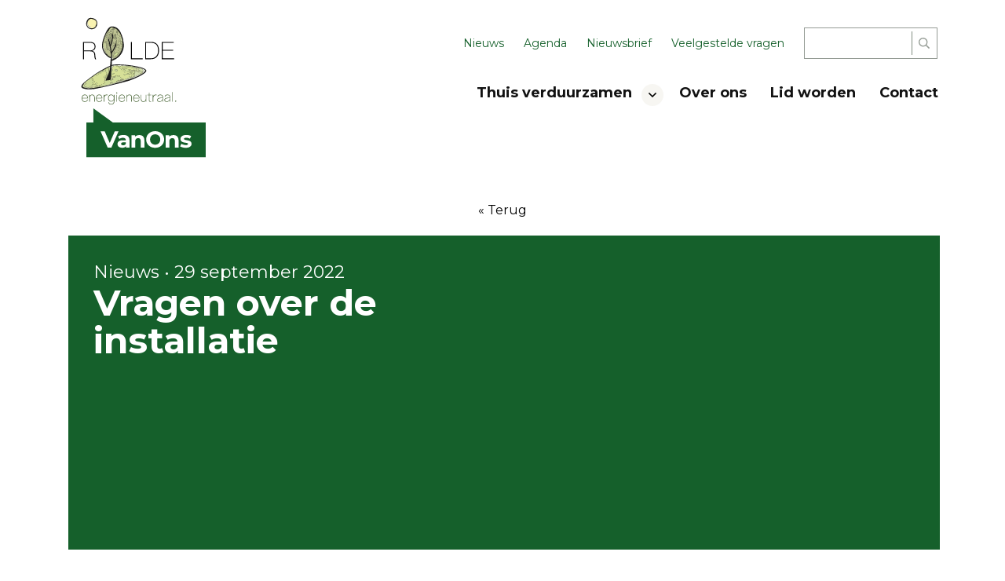

--- FILE ---
content_type: text/html; charset=UTF-8
request_url: https://rolde-energieneutraal.nl/faq/vragen-over-de-installatie/
body_size: 6953
content:
<!DOCTYPE html>
<!--[if lt IE 9]>
<html class="ie8"><![endif]-->
<!--[if IE 9]>
<html class="ie"><![endif]-->
<!--[if gt IE 8]><!-->
<html lang="nl-NL"> <!--<![endif]-->
  <head>
	<base href="/">
    
                
    <title>
              
                      Vragen over de installatie - Rolde Energieneutraal                    
            </title>

	<meta charset="UTF-8" />
    <meta name ="viewport" content = "initial-scale=1, user-scalable=no">
	<meta http-equiv="X-UA-Compatible" content="IE=edge">
    <meta http-equiv="content-type" content="text/html; charset=US-ASCII" />
    <meta http-equiv="content-language" content="nl-NL" />

	<!-- Document data -->
    <meta name="resource-type" content="document" />
    <meta name="author" content="BW H Ontwerpers" />
    <meta name="contact" content="info@bwhontwerpers.nl" />
    <meta name="copyright" content="Copyright (c)2021 BW H Ontwerpers. All Rights Reserved." />

    
    <meta name="apple-mobile-web-app-title" content="Ontwerpers">
    <meta name="application-name" content="Ontwerpers">
		<meta name="apple-mobile-web-app-capable" content="yes">
    <meta name="apple-mobile-web-app-status-bar-style" content="black">
    <meta name="format-detection" content="telephone=no">
    
    
		<link rel="profile" href="http://gmpg.org/xfn/11" />
    <link rel="pingback" href="https://rolde-energieneutraal.nl/xmlrpc.php" />

    
    <link rel="icon" type="image/png" href="https://rolde-energieneutraal.nl/favicon/favicon-48x48.png" sizes="48x48" />
    <link rel="icon" type="image/svg+xml" href="https://rolde-energieneutraal.nl/favicon/favicon.svg" />
    <link rel="shortcut icon" href="https://rolde-energieneutraal.nl/favicon/favicon.ico" />
    <link rel="apple-touch-icon" sizes="180x180" href="https://rolde-energieneutraal.nl/favicon/apple-touch-icon.png" />

    <meta name="apple-mobile-web-app-title" content="Rolde Energieneutraal" />
    <link rel="manifest" href="https://rolde-energieneutraal.nl/favicon/site.webmanifest" crossorigin="use-credentials">

    <meta name='robots' content='index, follow, max-image-preview:large, max-snippet:-1, max-video-preview:-1' />

	<!-- This site is optimized with the Yoast SEO plugin v26.8 - https://yoast.com/product/yoast-seo-wordpress/ -->
	<link rel="canonical" href="https://rolde-energieneutraal.nl/faq/vragen-over-de-installatie/" />
	<meta property="og:locale" content="nl_NL" />
	<meta property="og:type" content="article" />
	<meta property="og:title" content="Vragen over de installatie - Rolde Energieneutraal" />
	<meta property="og:description" content="In welke kleuruitvoering zijn zonnepanelen te verkrijgen?Doorgaans zijn zonnepanelen blauw of zwart. Er zijn echter ook rode en groene panelen op de markt. Wat zijn de afmetingen van zonnepanelen? De standaardafmetingen van zonnepanelen zijn 165 cm x 100 cm. Maakt een zonne-installatie geluid?Omvormers met ventilatoren maken geluid. Omvormers zonder ventilator maken minder geluid. Het geluid [&hellip;]" />
	<meta property="og:url" content="https://rolde-energieneutraal.nl/faq/vragen-over-de-installatie/" />
	<meta property="og:site_name" content="Rolde Energieneutraal" />
	<meta property="article:modified_time" content="2022-09-29T13:47:15+00:00" />
	<meta name="twitter:card" content="summary_large_image" />
	<script type="application/ld+json" class="yoast-schema-graph">{"@context":"https://schema.org","@graph":[{"@type":"WebPage","@id":"https://rolde-energieneutraal.nl/faq/vragen-over-de-installatie/","url":"https://rolde-energieneutraal.nl/faq/vragen-over-de-installatie/","name":"Vragen over de installatie - Rolde Energieneutraal","isPartOf":{"@id":"https://rolde-energieneutraal.nl/#website"},"datePublished":"2022-09-29T13:47:14+00:00","dateModified":"2022-09-29T13:47:15+00:00","breadcrumb":{"@id":"https://rolde-energieneutraal.nl/faq/vragen-over-de-installatie/#breadcrumb"},"inLanguage":"nl-NL","potentialAction":[{"@type":"ReadAction","target":["https://rolde-energieneutraal.nl/faq/vragen-over-de-installatie/"]}]},{"@type":"BreadcrumbList","@id":"https://rolde-energieneutraal.nl/faq/vragen-over-de-installatie/#breadcrumb","itemListElement":[{"@type":"ListItem","position":1,"name":"Home","item":"https://rolde-energieneutraal.nl/"},{"@type":"ListItem","position":2,"name":"Vragen over de installatie"}]},{"@type":"WebSite","@id":"https://rolde-energieneutraal.nl/#website","url":"https://rolde-energieneutraal.nl/","name":"Rolde Energieneutraal","description":"","potentialAction":[{"@type":"SearchAction","target":{"@type":"EntryPoint","urlTemplate":"https://rolde-energieneutraal.nl/?s={search_term_string}"},"query-input":{"@type":"PropertyValueSpecification","valueRequired":true,"valueName":"search_term_string"}}],"inLanguage":"nl-NL"}]}</script>
	<!-- / Yoast SEO plugin. -->


<link rel='dns-prefetch' href='//cdnjs.cloudflare.com' />
<link rel='dns-prefetch' href='//maps.googleapis.com' />
<link rel="alternate" title="oEmbed (JSON)" type="application/json+oembed" href="https://rolde-energieneutraal.nl/wp-json/oembed/1.0/embed?url=https%3A%2F%2Frolde-energieneutraal.nl%2Ffaq%2Fvragen-over-de-installatie%2F" />
<link rel="alternate" title="oEmbed (XML)" type="text/xml+oembed" href="https://rolde-energieneutraal.nl/wp-json/oembed/1.0/embed?url=https%3A%2F%2Frolde-energieneutraal.nl%2Ffaq%2Fvragen-over-de-installatie%2F&#038;format=xml" />
<style id='wp-img-auto-sizes-contain-inline-css' type='text/css'>
img:is([sizes=auto i],[sizes^="auto," i]){contain-intrinsic-size:3000px 1500px}
/*# sourceURL=wp-img-auto-sizes-contain-inline-css */
</style>
<style id='wp-block-library-inline-css' type='text/css'>
:root{--wp-block-synced-color:#7a00df;--wp-block-synced-color--rgb:122,0,223;--wp-bound-block-color:var(--wp-block-synced-color);--wp-editor-canvas-background:#ddd;--wp-admin-theme-color:#007cba;--wp-admin-theme-color--rgb:0,124,186;--wp-admin-theme-color-darker-10:#006ba1;--wp-admin-theme-color-darker-10--rgb:0,107,160.5;--wp-admin-theme-color-darker-20:#005a87;--wp-admin-theme-color-darker-20--rgb:0,90,135;--wp-admin-border-width-focus:2px}@media (min-resolution:192dpi){:root{--wp-admin-border-width-focus:1.5px}}.wp-element-button{cursor:pointer}:root .has-very-light-gray-background-color{background-color:#eee}:root .has-very-dark-gray-background-color{background-color:#313131}:root .has-very-light-gray-color{color:#eee}:root .has-very-dark-gray-color{color:#313131}:root .has-vivid-green-cyan-to-vivid-cyan-blue-gradient-background{background:linear-gradient(135deg,#00d084,#0693e3)}:root .has-purple-crush-gradient-background{background:linear-gradient(135deg,#34e2e4,#4721fb 50%,#ab1dfe)}:root .has-hazy-dawn-gradient-background{background:linear-gradient(135deg,#faaca8,#dad0ec)}:root .has-subdued-olive-gradient-background{background:linear-gradient(135deg,#fafae1,#67a671)}:root .has-atomic-cream-gradient-background{background:linear-gradient(135deg,#fdd79a,#004a59)}:root .has-nightshade-gradient-background{background:linear-gradient(135deg,#330968,#31cdcf)}:root .has-midnight-gradient-background{background:linear-gradient(135deg,#020381,#2874fc)}:root{--wp--preset--font-size--normal:16px;--wp--preset--font-size--huge:42px}.has-regular-font-size{font-size:1em}.has-larger-font-size{font-size:2.625em}.has-normal-font-size{font-size:var(--wp--preset--font-size--normal)}.has-huge-font-size{font-size:var(--wp--preset--font-size--huge)}.has-text-align-center{text-align:center}.has-text-align-left{text-align:left}.has-text-align-right{text-align:right}.has-fit-text{white-space:nowrap!important}#end-resizable-editor-section{display:none}.aligncenter{clear:both}.items-justified-left{justify-content:flex-start}.items-justified-center{justify-content:center}.items-justified-right{justify-content:flex-end}.items-justified-space-between{justify-content:space-between}.screen-reader-text{border:0;clip-path:inset(50%);height:1px;margin:-1px;overflow:hidden;padding:0;position:absolute;width:1px;word-wrap:normal!important}.screen-reader-text:focus{background-color:#ddd;clip-path:none;color:#444;display:block;font-size:1em;height:auto;left:5px;line-height:normal;padding:15px 23px 14px;text-decoration:none;top:5px;width:auto;z-index:100000}html :where(.has-border-color){border-style:solid}html :where([style*=border-top-color]){border-top-style:solid}html :where([style*=border-right-color]){border-right-style:solid}html :where([style*=border-bottom-color]){border-bottom-style:solid}html :where([style*=border-left-color]){border-left-style:solid}html :where([style*=border-width]){border-style:solid}html :where([style*=border-top-width]){border-top-style:solid}html :where([style*=border-right-width]){border-right-style:solid}html :where([style*=border-bottom-width]){border-bottom-style:solid}html :where([style*=border-left-width]){border-left-style:solid}html :where(img[class*=wp-image-]){height:auto;max-width:100%}:where(figure){margin:0 0 1em}html :where(.is-position-sticky){--wp-admin--admin-bar--position-offset:var(--wp-admin--admin-bar--height,0px)}@media screen and (max-width:600px){html :where(.is-position-sticky){--wp-admin--admin-bar--position-offset:0px}}

/*# sourceURL=wp-block-library-inline-css */
</style><style id='global-styles-inline-css' type='text/css'>
:root{--wp--preset--aspect-ratio--square: 1;--wp--preset--aspect-ratio--4-3: 4/3;--wp--preset--aspect-ratio--3-4: 3/4;--wp--preset--aspect-ratio--3-2: 3/2;--wp--preset--aspect-ratio--2-3: 2/3;--wp--preset--aspect-ratio--16-9: 16/9;--wp--preset--aspect-ratio--9-16: 9/16;--wp--preset--gradient--vivid-cyan-blue-to-vivid-purple: linear-gradient(135deg,rgb(6,147,227) 0%,rgb(155,81,224) 100%);--wp--preset--gradient--light-green-cyan-to-vivid-green-cyan: linear-gradient(135deg,rgb(122,220,180) 0%,rgb(0,208,130) 100%);--wp--preset--gradient--luminous-vivid-amber-to-luminous-vivid-orange: linear-gradient(135deg,rgb(252,185,0) 0%,rgb(255,105,0) 100%);--wp--preset--gradient--luminous-vivid-orange-to-vivid-red: linear-gradient(135deg,rgb(255,105,0) 0%,rgb(207,46,46) 100%);--wp--preset--gradient--very-light-gray-to-cyan-bluish-gray: linear-gradient(135deg,rgb(238,238,238) 0%,rgb(169,184,195) 100%);--wp--preset--gradient--cool-to-warm-spectrum: linear-gradient(135deg,rgb(74,234,220) 0%,rgb(151,120,209) 20%,rgb(207,42,186) 40%,rgb(238,44,130) 60%,rgb(251,105,98) 80%,rgb(254,248,76) 100%);--wp--preset--gradient--blush-light-purple: linear-gradient(135deg,rgb(255,206,236) 0%,rgb(152,150,240) 100%);--wp--preset--gradient--blush-bordeaux: linear-gradient(135deg,rgb(254,205,165) 0%,rgb(254,45,45) 50%,rgb(107,0,62) 100%);--wp--preset--gradient--luminous-dusk: linear-gradient(135deg,rgb(255,203,112) 0%,rgb(199,81,192) 50%,rgb(65,88,208) 100%);--wp--preset--gradient--pale-ocean: linear-gradient(135deg,rgb(255,245,203) 0%,rgb(182,227,212) 50%,rgb(51,167,181) 100%);--wp--preset--gradient--electric-grass: linear-gradient(135deg,rgb(202,248,128) 0%,rgb(113,206,126) 100%);--wp--preset--gradient--midnight: linear-gradient(135deg,rgb(2,3,129) 0%,rgb(40,116,252) 100%);--wp--preset--font-size--small: 13px;--wp--preset--font-size--medium: 20px;--wp--preset--font-size--large: 36px;--wp--preset--font-size--x-large: 42px;--wp--preset--spacing--20: 0.44rem;--wp--preset--spacing--30: 0.67rem;--wp--preset--spacing--40: 1rem;--wp--preset--spacing--50: 1.5rem;--wp--preset--spacing--60: 2.25rem;--wp--preset--spacing--70: 3.38rem;--wp--preset--spacing--80: 5.06rem;--wp--preset--shadow--natural: 6px 6px 9px rgba(0, 0, 0, 0.2);--wp--preset--shadow--deep: 12px 12px 50px rgba(0, 0, 0, 0.4);--wp--preset--shadow--sharp: 6px 6px 0px rgba(0, 0, 0, 0.2);--wp--preset--shadow--outlined: 6px 6px 0px -3px rgb(255, 255, 255), 6px 6px rgb(0, 0, 0);--wp--preset--shadow--crisp: 6px 6px 0px rgb(0, 0, 0);}:where(.is-layout-flex){gap: 0.5em;}:where(.is-layout-grid){gap: 0.5em;}body .is-layout-flex{display: flex;}.is-layout-flex{flex-wrap: wrap;align-items: center;}.is-layout-flex > :is(*, div){margin: 0;}body .is-layout-grid{display: grid;}.is-layout-grid > :is(*, div){margin: 0;}:where(.wp-block-columns.is-layout-flex){gap: 2em;}:where(.wp-block-columns.is-layout-grid){gap: 2em;}:where(.wp-block-post-template.is-layout-flex){gap: 1.25em;}:where(.wp-block-post-template.is-layout-grid){gap: 1.25em;}.has-vivid-cyan-blue-to-vivid-purple-gradient-background{background: var(--wp--preset--gradient--vivid-cyan-blue-to-vivid-purple) !important;}.has-light-green-cyan-to-vivid-green-cyan-gradient-background{background: var(--wp--preset--gradient--light-green-cyan-to-vivid-green-cyan) !important;}.has-luminous-vivid-amber-to-luminous-vivid-orange-gradient-background{background: var(--wp--preset--gradient--luminous-vivid-amber-to-luminous-vivid-orange) !important;}.has-luminous-vivid-orange-to-vivid-red-gradient-background{background: var(--wp--preset--gradient--luminous-vivid-orange-to-vivid-red) !important;}.has-very-light-gray-to-cyan-bluish-gray-gradient-background{background: var(--wp--preset--gradient--very-light-gray-to-cyan-bluish-gray) !important;}.has-cool-to-warm-spectrum-gradient-background{background: var(--wp--preset--gradient--cool-to-warm-spectrum) !important;}.has-blush-light-purple-gradient-background{background: var(--wp--preset--gradient--blush-light-purple) !important;}.has-blush-bordeaux-gradient-background{background: var(--wp--preset--gradient--blush-bordeaux) !important;}.has-luminous-dusk-gradient-background{background: var(--wp--preset--gradient--luminous-dusk) !important;}.has-pale-ocean-gradient-background{background: var(--wp--preset--gradient--pale-ocean) !important;}.has-electric-grass-gradient-background{background: var(--wp--preset--gradient--electric-grass) !important;}.has-midnight-gradient-background{background: var(--wp--preset--gradient--midnight) !important;}.has-small-font-size{font-size: var(--wp--preset--font-size--small) !important;}.has-medium-font-size{font-size: var(--wp--preset--font-size--medium) !important;}.has-large-font-size{font-size: var(--wp--preset--font-size--large) !important;}.has-x-large-font-size{font-size: var(--wp--preset--font-size--x-large) !important;}
/*# sourceURL=global-styles-inline-css */
</style>

<style id='classic-theme-styles-inline-css' type='text/css'>
/*! This file is auto-generated */
.wp-block-button__link{color:#fff;background-color:#32373c;border-radius:9999px;box-shadow:none;text-decoration:none;padding:calc(.667em + 2px) calc(1.333em + 2px);font-size:1.125em}.wp-block-file__button{background:#32373c;color:#fff;text-decoration:none}
/*# sourceURL=/wp-includes/css/classic-themes.min.css */
</style>
<link rel='stylesheet' id='swiper-core-styles-css' href='https://cdnjs.cloudflare.com/ajax/libs/Swiper/8.3.2/swiper-bundle.css?ver=6.9' type='text/css' media='all' />
<link rel='stylesheet' id='main-styles-css' href='https://rolde-energieneutraal.nl/wp-content/themes/cooperatie-energievanons/styles/main.min.css?ver=1.0.41' type='text/css' media='all' />
<link rel='stylesheet' id='wp-block-paragraph-css' href='https://rolde-energieneutraal.nl/wp-includes/blocks/paragraph/style.min.css?ver=6.9' type='text/css' media='all' />
<script type="text/javascript" src="https://rolde-energieneutraal.nl/wp-includes/js/jquery/jquery.min.js?ver=3.7.1" id="jquery-core-js"></script>
<script type="text/javascript" src="https://rolde-energieneutraal.nl/wp-includes/js/jquery/jquery-migrate.min.js?ver=3.4.1" id="jquery-migrate-js"></script>
<script type="text/javascript" src="https://rolde-energieneutraal.nl/wp-content/themes/cooperatie-energievanons/scripts/depandancies.min.js?ver=6.9" id="depandancies-js"></script>
<link rel="https://api.w.org/" href="https://rolde-energieneutraal.nl/wp-json/" /><link rel="alternate" title="JSON" type="application/json" href="https://rolde-energieneutraal.nl/wp-json/wp/v2/faq/1042" /><link rel="EditURI" type="application/rsd+xml" title="RSD" href="https://rolde-energieneutraal.nl/xmlrpc.php?rsd" />
<meta name="generator" content="WordPress 6.9" />
<link rel='shortlink' href='https://rolde-energieneutraal.nl/?p=1042' />
<!-- Stream WordPress user activity plugin v4.1.1 -->
<link rel="icon" href="https://rolde-energieneutraal.nl/wp-content/uploads/2023/10/rolde_energieneutraal_logo.svg" sizes="32x32" />
<link rel="icon" href="https://rolde-energieneutraal.nl/wp-content/uploads/2023/10/rolde_energieneutraal_logo.svg" sizes="192x192" />
<link rel="apple-touch-icon" href="https://rolde-energieneutraal.nl/wp-content/uploads/2023/10/rolde_energieneutraal_logo.svg" />
<meta name="msapplication-TileImage" content="https://rolde-energieneutraal.nl/wp-content/uploads/2023/10/rolde_energieneutraal_logo.svg" />

    <!-- HTML5 Shim and Respond.js IE8 support of HTML5 elements and media queries -->
    <!-- WARNING: Respond.js doesn't work if you view the page via file:// -->
    <!--[if lt IE 9]>
      <script src="https://oss.maxcdn.com/html5shiv/3.7.2/html5shiv.min.js"></script>
      <script src="https://oss.maxcdn.com/respond/1.4.2/respond.min.js"></script>
    <![endif]-->
	</head>

	<body class="wp-singular faq-template-default single single-faq postid-1042 wp-theme-cooperatie-energievanons">

  
<div 
  id="HeadRoom" 
  class="headroom-header headroom-header--top">
  
  <div class="container">
    <div class="row">
      <div class="col-6 col-sm-5 col-md-4 col-lg-3 brand-wrapper">
        <a href="/" class="brand" title="Energie van ons - Cooperatie">
          <span class="brand-logo">
            <img src="https://rolde-energieneutraal.nl/wp-content/uploads/2023/10/rolde_energieneutraal_logo.svg" />
          </span>
          <span class="brand-sub">
            <img src="https://rolde-energieneutraal.nl/wp-content/themes/cooperatie-energievanons/images/van-ons.svg" />
          </span>
        </a>
      </div>
      <div class="col-6 col-sm-7 col-md-8 col-lg-9 navigation-wrapper hide-mobile">
        <ul id="menu-utility-menu" class="nav utility-menu"><li id="menu-item-2115" class="menu-item menu-item-type-post_type menu-item-object-page menu-item-2115"><a href="https://rolde-energieneutraal.nl/nieuws/">Nieuws</a></li>
<li id="menu-item-2116" class="menu-item menu-item-type-post_type menu-item-object-page menu-item-2116"><a href="https://rolde-energieneutraal.nl/agenda/">Agenda</a></li>
<li id="menu-item-2314" class="menu-item menu-item-type-post_type menu-item-object-page menu-item-2314"><a href="https://rolde-energieneutraal.nl/aanmelden-nieuwsbrief/">Nieuwsbrief</a></li>
<li id="menu-item-1614" class="menu-item menu-item-type-post_type menu-item-object-page menu-item-1614"><a href="https://rolde-energieneutraal.nl/veelgestelde-vragen/">Veelgestelde vragen</a></li>
 <li class="search-wrapper"><form role="search" method="get" id="searchform" class="searchform" action="https://rolde-energieneutraal.nl/">
				<div>
					<label class="screen-reader-text" for="s">Zoeken naar:</label>
					<input type="text" value="" name="s" id="s" />
					<input type="submit" id="searchsubmit" value="Zoeken" />
				</div>
			</form></li></ul>        <ul id="menu-hoofdmenu" class="nav main-menu"><li id="menu-item-913" class="menu-item menu-item-type-post_type menu-item-object-page menu-item-has-children menu-item-913"><a href="https://rolde-energieneutraal.nl/thuis-verduurzamen/">Thuis verduurzamen<span class="icon--no-background icon--chevron--down"></span></a>
<ul class="sub-menu">
	<li id="menu-item-1219" class="menu-item menu-item-type-post_type menu-item-object-page menu-item-1219"><a href="https://rolde-energieneutraal.nl/thuis-verduurzamen/persoonlijk-energieadvies/">Persoonlijk energieadvies van een energiecoach<span class="icon--no-background icon--chevron--down"></span></a></li>
	<li id="menu-item-2370" class="menu-item menu-item-type-post_type menu-item-object-page menu-item-2370"><a href="https://rolde-energieneutraal.nl/subsidies/">Subsidies<span class="icon--no-background icon--chevron--down"></span></a></li>
	<li id="menu-item-1220" class="menu-item menu-item-type-post_type menu-item-object-page menu-item-1220"><a href="https://rolde-energieneutraal.nl/thuis-verduurzamen/inspiratie-opdoen-bij-de-buren/">Bezoek een duurzaam huis in de buurt!<span class="icon--no-background icon--chevron--down"></span></a></li>
	<li id="menu-item-2528" class="menu-item menu-item-type-post_type menu-item-object-page menu-item-2528"><a href="https://rolde-energieneutraal.nl/drents-energieloket/">Drents Energieloket<span class="icon--no-background icon--chevron--down"></span></a></li>
	<li id="menu-item-1221" class="menu-item menu-item-type-post_type menu-item-object-page menu-item-1221"><a href="https://rolde-energieneutraal.nl/thuis-verduurzamen/zonnestroom-zonder-dak/">Koop uw electriciteit lokaal in<span class="icon--no-background icon--chevron--down"></span></a></li>
	<li id="menu-item-1223" class="menu-item menu-item-type-post_type menu-item-object-page menu-item-1223"><a href="https://rolde-energieneutraal.nl/thuis-verduurzamen/dak-gezocht-voor-zonne-energie/">Dak gezocht voor zonne-energie<span class="icon--no-background icon--chevron--down"></span></a></li>
	<li id="menu-item-2673" class="menu-item menu-item-type-post_type menu-item-object-page menu-item-2673"><a href="https://rolde-energieneutraal.nl/repair-cafe-rolde/">Repair Cafe Rolde<span class="icon--no-background icon--chevron--down"></span></a></li>
</ul>
</li>
<li id="menu-item-2117" class="menu-item menu-item-type-post_type menu-item-object-page menu-item-2117"><a href="https://rolde-energieneutraal.nl/over-ons/">Over ons<span class="icon--no-background icon--chevron--down"></span></a></li>
<li id="menu-item-2883" class="menu-item menu-item-type-post_type menu-item-object-page menu-item-2883"><a href="https://rolde-energieneutraal.nl/lid-worden/">Lid worden<span class="icon--no-background icon--chevron--down"></span></a></li>
<li id="menu-item-2118" class="menu-item menu-item-type-post_type menu-item-object-page menu-item-2118"><a href="https://rolde-energieneutraal.nl/contact/">Contact<span class="icon--no-background icon--chevron--down"></span></a></li>
</ul>      </div>
      <div class="col-6 col-sm-7 col-md-8 col-lg-9 navigation-wrapper show-mobile">
          <button class="hamburger hamburger-button">
            <span class="hamburger-box">
              <span class="hamburger-inner"></span>
            </span>
          </button>
      </div>
    </div>
  </div>

</div>
<div id="MainMenuMobilePanelOverlay" class="slide-panel-overlay"></div>
<div id="MainMenuMobilePanel" class="slide-panel slide-panel--menu main-menu-mobile-panel">
    <div class="main-menu--mobile-wrapper">
      <div class="container">
        <div class="row">
          <div class="col-12 inner">
            <button class="close-mobile-menu-panel">x</button>
            <ul id="menu-hoofdmenu-1" class="nav main-menu--mobile"><li class="menu-item menu-item-type-post_type menu-item-object-page menu-item-has-children menu-item-913"><a href="https://rolde-energieneutraal.nl/thuis-verduurzamen/">Thuis verduurzamen</a>
<ul class="sub-menu">
	<li class="menu-item menu-item-type-post_type menu-item-object-page menu-item-1219"><a href="https://rolde-energieneutraal.nl/thuis-verduurzamen/persoonlijk-energieadvies/">Persoonlijk energieadvies van een energiecoach</a></li>
	<li class="menu-item menu-item-type-post_type menu-item-object-page menu-item-2370"><a href="https://rolde-energieneutraal.nl/subsidies/">Subsidies</a></li>
	<li class="menu-item menu-item-type-post_type menu-item-object-page menu-item-1220"><a href="https://rolde-energieneutraal.nl/thuis-verduurzamen/inspiratie-opdoen-bij-de-buren/">Bezoek een duurzaam huis in de buurt!</a></li>
	<li class="menu-item menu-item-type-post_type menu-item-object-page menu-item-2528"><a href="https://rolde-energieneutraal.nl/drents-energieloket/">Drents Energieloket</a></li>
	<li class="menu-item menu-item-type-post_type menu-item-object-page menu-item-1221"><a href="https://rolde-energieneutraal.nl/thuis-verduurzamen/zonnestroom-zonder-dak/">Koop uw electriciteit lokaal in</a></li>
	<li class="menu-item menu-item-type-post_type menu-item-object-page menu-item-1223"><a href="https://rolde-energieneutraal.nl/thuis-verduurzamen/dak-gezocht-voor-zonne-energie/">Dak gezocht voor zonne-energie</a></li>
	<li class="menu-item menu-item-type-post_type menu-item-object-page menu-item-2673"><a href="https://rolde-energieneutraal.nl/repair-cafe-rolde/">Repair Cafe Rolde</a></li>
</ul>
</li>
<li class="menu-item menu-item-type-post_type menu-item-object-page menu-item-2117"><a href="https://rolde-energieneutraal.nl/over-ons/">Over ons</a></li>
<li class="menu-item menu-item-type-post_type menu-item-object-page menu-item-2883"><a href="https://rolde-energieneutraal.nl/lid-worden/">Lid worden</a></li>
<li class="menu-item menu-item-type-post_type menu-item-object-page menu-item-2118"><a href="https://rolde-energieneutraal.nl/contact/">Contact</a></li>
 <li class="search-wrapper"><form role="search" method="get" id="searchform" class="searchform" action="https://rolde-energieneutraal.nl/">
				<div>
					<label class="screen-reader-text" for="s">Zoeken naar:</label>
					<input type="text" value="" name="s" id="s" />
					<input type="submit" id="searchsubmit" value="Zoeken" />
				</div>
			</form></li></ul>            <div class="utility-nav-mobile">
              <ul id="menu-utility-menu-1" class="nav utility-menu"><li class="menu-item menu-item-type-post_type menu-item-object-page menu-item-2115"><a href="https://rolde-energieneutraal.nl/nieuws/">Nieuws</a></li>
<li class="menu-item menu-item-type-post_type menu-item-object-page menu-item-2116"><a href="https://rolde-energieneutraal.nl/agenda/">Agenda</a></li>
<li class="menu-item menu-item-type-post_type menu-item-object-page menu-item-2314"><a href="https://rolde-energieneutraal.nl/aanmelden-nieuwsbrief/">Nieuwsbrief</a></li>
<li class="menu-item menu-item-type-post_type menu-item-object-page menu-item-1614"><a href="https://rolde-energieneutraal.nl/veelgestelde-vragen/">Veelgestelde vragen</a></li>
</ul>            </div>
          </div>
        </div>
      </div>
  </div>

</div><div class="login__overlay">
  <div class="login__popover">
    <button class="close"></button>  
    <h2 class="font-large">Mijn Energie VanOns</h2>
    <span>Kies jouw type energiecontract</span>

    <a href="https://mijn.vanons.org/" 
      target="_SELF" 
      title="Regulier energiecontract"
      class="button button-primary">
      Regulier
    </a>
    <a href="https://dynamisch.energievanons.nl/login/"  
      target="_SELF" 
      title="Dynamisch energiecontract"
      class="button border">
      Dynamische energie
    </a>
  </div>
</div><div class="page-header page-header-level-1">

  <div class="breadcrumb">
    <span class="back-to" onclick="history.back()">&laquo; Terug</span>
  </div>

</div>

<div class="page-content-wrapper page-content-wrapper-level-1">
  <div class="container">
    <div class="row">
      <article class="col-12 page-content">
        
<div class="page-intro block-intro intro-news">

  <div class="row">

    <div class="col-12 col-md-6 contentblock">
      <div class="inner">
        <span class="subtitle date">
          Nieuws &bull; 29 september 2022        </span>
        <h1>Vragen over de installatie</h1>
      </div>
    </div>
    <div class="col-12 col-md-6 imageblock">
          </div>

  </div>

</div>

        
<p><strong>In welke kleuruitvoering zijn zonnepanelen te verkrijgen?</strong><br>Doorgaans zijn zonnepanelen blauw of zwart. Er zijn echter ook rode en groene panelen op de markt. </p>



<p><strong>Wat zijn de afmetingen van zonnepanelen? </strong><br>De standaardafmetingen van zonnepanelen zijn 165 cm x 100 cm.</p>



<p><strong>Maakt een zonne-installatie geluid?</strong><br>Omvormers met ventilatoren maken geluid. Omvormers zonder ventilator maken minder geluid. Het geluid van een omvormer hoort u alleen als er energie wordt opgewerkt. ’s Nachts zal de omvormer geen geluid produceren.</p>



<p><strong>Wat is een omvormer en hoe werkt deze?</strong><br>De omvormer is een kastje tussen de zonnepanelen en de meterkast. De omvormer zet de opgewekte gelijkstroom van de zonnepanelen om naar wisselstroom. Wisselstroom is de stroom die we in huis gebruiken.</p>



<p><strong>Is zonne-energie echt veilig en schoon?</strong><br>Ja, de CO2- uitstoot van zonne-energie is ruim 10 keer lager dan de stroom uit gas- of kolencentrales. Als zonnepanelen vakkundig zijn geïnstalleerd is er geen risico voor de veiligheid.</p>
      </article>
    </div>
  </div>
</div>
<div class="section-footer">
  <div class="container">
    <div class="row">

      <div class="col-12 col-md-3 col-lg-4 left-column column column-1">
                  <strong>De kracht VanOns</strong>
                                      <img src="https://rolde-energieneutraal.nl/wp-content/uploads/2022/05/image.png">
                        </div>

      <div class="col-12 col-md-9 col-lg-8 right-column">
        <div class="row">

          <div class="col-12 newsletter-socials">

            <div class="row">

              
              <div class="col-12 col-md-4 socials">
                <ul>
                                                                                                          </ul>
              </div>
            </div>
          </div>

          <div class="col-12 right-column-wrapper">
            <div class="row">

              <div class="col-12 col-sm-4 column column-2">
                <ul>
                                          <li>
                                                        <a href="https://rolde-energieneutraal.nl/thuis-verduurzamen/" target="_blank" rel="noopener noreferrer">
                                Thuis verduurzamen                               </a>
                                                  </li>
                                            <li>
                                                        <a href="https://rolde-energieneutraal.nl/thuis-verduurzamen/persoonlijk-energieadvies/">
                                Persoonlijk energieadvies                              </a>
                                                  </li>
                                            <li>
                                                        <a href="https://rolde-energieneutraal.nl/subsidies/">
                                Subsidies                              </a>
                                                  </li>
                                            <li>
                                                        <a href="https://rolde-energieneutraal.nl/drents-energieloket/">
                                Drents Energieloket                              </a>
                                                  </li>
                                            <li>
                                                        <a href="https://rolde-energieneutraal.nl/thuis-verduurzamen/inspiratie-opdoen-bij-de-buren/">
                                Bezoek een duurzaam huis                              </a>
                                                  </li>
                                            <li>
                                                        <a href="https://rolde-energieneutraal.nl/thuis-verduurzamen/zonnestroom-zonder-dak/">
                                Koop uw electriciteit lokaal in                              </a>
                                                  </li>
                                            <li>
                                                        <a href="https://rolde-energieneutraal.nl/thuis-verduurzamen/dak-gezocht-voor-zonne-energie/">
                                Dak gezocht voor zonne-energie                              </a>
                                                  </li>
                                                      </ul>
              </div>

              <div class="col-12 col-sm-4 column column-3">
                <ul>
                                          <li>
                                                        <a href="https://rolde-energieneutraal.nl/over-ons/">
                                Over ons                              </a>
                                                  </li>
                                            <li>
                                                        <a href="https://rolde-energieneutraal.nl/over-ons/onze-visie/">
                                Onze visie                              </a>
                                                  </li>
                                            <li>
                                                        <a href="https://rolde-energieneutraal.nl/over-ons/organisatie/">
                                Organisatie                              </a>
                                                  </li>
                                                      </ul>
              </div>

              <div class="col-12 col-sm-4 column column-4">
                <ul>
                                          <li>
                                                        <a href="https://rolde-energieneutraal.nl/contact/">
                                Contact                              </a>
                                                  </li>
                                            <li>
                                                        <a href="https://rolde-energieneutraal.nl/veelgestelde-vragen/">
                                Veelgestelde vragen                              </a>
                                                  </li>
                                                      </ul>
              </div>

            </div>
          </div>

          <div class="col-12 footer-bottom">
            <ul id="menu-footermenu" class="nav footer-menu"><li id="menu-item-2405" class="menu-item menu-item-type-post_type menu-item-object-page menu-item-2405"><a href="https://rolde-energieneutraal.nl/privacy-statement/">Privacy</a></li>
</ul>          </div>

        </div>
      </div>


    </div>
  </div>
</div>    <script type="speculationrules">
{"prefetch":[{"source":"document","where":{"and":[{"href_matches":"/*"},{"not":{"href_matches":["/wp-*.php","/wp-admin/*","/wp-content/uploads/*","/wp-content/*","/wp-content/plugins/*","/wp-content/themes/cooperatie-energievanons/*","/*\\?(.+)"]}},{"not":{"selector_matches":"a[rel~=\"nofollow\"]"}},{"not":{"selector_matches":".no-prefetch, .no-prefetch a"}}]},"eagerness":"conservative"}]}
</script>
<script type="text/javascript" src="https://cdnjs.cloudflare.com/ajax/libs/Swiper/8.3.2/swiper-bundle.min.js?ver=6.9" id="swiper-core-scripts-js"></script>
<script type="text/javascript" src="https://cdnjs.cloudflare.com/ajax/libs/gsap/3.6.1/gsap.min.js?ver=6.9" id="gsap-core-js"></script>
<script type="text/javascript" src="https://cdnjs.cloudflare.com/ajax/libs/gsap/3.6.1/ScrollTrigger.min.js?ver=6.9" id="gsap-scrolltrigger-js"></script>
<script type="text/javascript" src="https://cdnjs.cloudflare.com/ajax/libs/gsap/3.6.1/ScrollToPlugin.min.js?ver=6.9" id="gsap-scrolltoplugin-js"></script>
<script type="text/javascript" src="https://maps.googleapis.com/maps/api/js?key=AIzaSyDXezA-UMnXum7mJmsIRfCydHdAN1Zwahk&amp;callback=initMap&amp;ver=1.0.0" id="googlemap-core-scripts-js"></script>
<script type="text/javascript" src="https://rolde-energieneutraal.nl/wp-content/themes/cooperatie-energievanons/scripts/main.min.js?ver=1.0.41" id="main-js"></script>
  </body>
</html>

--- FILE ---
content_type: text/css
request_url: https://rolde-energieneutraal.nl/wp-content/themes/cooperatie-energievanons/styles/main.min.css?ver=1.0.41
body_size: 30964
content:
@import url("https://fonts.googleapis.com/css2?family=Montserrat:ital,wght@0,400;0,500;0,700;1,400;1,700&family=Source+Serif+Pro:ital@1&display=swap");html,body,div,span,applet,object,iframe,h1,h2,h3,h4,h5,h6,p,blockquote,pre,a,abbr,acronym,address,big,cite,code,del,dfn,em,img,ins,kbd,q,s,samp,small,strike,strong,sub,sup,tt,var,b,u,i,center,dl,dt,dd,ol,ul,li,fieldset,form,label,legend,table,caption,tbody,tfoot,thead,tr,th,td,article,aside,canvas,details,embed,figure,figcaption,footer,header,hgroup,menu,nav,output,ruby,section,summary,time,mark,audio,video{margin:0;padding:0;border:0;font-size:100%;font:inherit;vertical-align:baseline;-webkit-box-sizing:border-box;box-sizing:border-box}body *{-webkit-box-sizing:border-box;box-sizing:border-box}article,aside,details,figcaption,figure,footer,header,hgroup,menu,nav,section{display:block}body{line-height:1}ol,ul{list-style:none}blockquote,q{quotes:none}blockquote:before,blockquote:after,q:before,q:after{content:'';content:none}table{border-collapse:collapse;border-spacing:0}a img{border:0}:focus{outline:0}button,input,optgroup,select,textarea{color:inherit;font:inherit;margin:0}button{overflow:visible}html{-moz-osx-font-smoothing:grayscale;-webkit-font-smoothing:antialiased;font-smoothing:antialiased;font-weight:400}@-moz-document url-prefix(){body{font-weight:lighter !important}}/*!
 * Bootstrap Grid v4.3.1 (https://getbootstrap.com/)
 * Copyright 2011-2019 The Bootstrap Authors
 * Copyright 2011-2019 Twitter, Inc.
 * Licensed under MIT (https://github.com/twbs/bootstrap/blob/master/LICENSE)
 */html{-webkit-box-sizing:border-box;box-sizing:border-box;-ms-overflow-style:scrollbar}*,*::before,*::after{-webkit-box-sizing:inherit;box-sizing:inherit}.container,.swiper-page-header .swiper-navs,.container-fluid,.container-sm,.container-md,.container-lg,.container-xl,.container-xxl{width:100%;padding-right:16px;padding-left:16px;margin-right:auto;margin-left:auto}@media (min-width: 576px){.container,.swiper-page-header .swiper-navs,.container-sm{max-width:540px}}@media (min-width: 768px){.container,.swiper-page-header .swiper-navs,.container-sm,.container-md{max-width:720px}}@media (min-width: 992px){.container,.swiper-page-header .swiper-navs,.container-sm,.container-md,.container-lg{max-width:960px}}@media (min-width: 1200px){.container,.swiper-page-header .swiper-navs,.container-sm,.container-md,.container-lg,.container-xl{max-width:1140px}}@media (min-width: 1400px){.container,.swiper-page-header .swiper-navs,.container-sm,.container-md,.container-lg,.container-xl,.container-xxl{max-width:1344px}}.row{display:-webkit-box;display:-ms-flexbox;display:flex;-ms-flex-wrap:wrap;flex-wrap:wrap;margin-right:-16px;margin-left:-16px}.no-gutters{margin-right:0;margin-left:0}.no-gutters>.col,.no-gutters>[class*="col-"]{padding-right:0;padding-left:0}.col-1,.col-2,.col-3,.col-4,.col-5,.col-6,.col-7,.col-8,.col-9,.col-10,.col-11,.col-12,.col,.col-auto,.col-sm-1,.col-sm-2,.col-sm-3,.col-sm-4,.col-sm-5,.col-sm-6,.col-sm-7,.col-sm-8,.col-sm-9,.col-sm-10,.col-sm-11,.col-sm-12,.col-sm,.col-sm-auto,.col-md-1,.col-md-2,.col-md-3,.col-md-4,.col-md-5,.col-md-6,.col-md-7,.col-md-8,.col-md-9,.col-md-10,.col-md-11,.col-md-12,.col-md,.col-md-auto,.col-lg-1,.col-lg-2,.col-lg-3,.col-lg-4,.col-lg-5,.col-lg-6,.col-lg-7,.col-lg-8,.col-lg-9,.col-lg-10,.col-lg-11,.col-lg-12,.col-lg,.col-lg-auto,.col-xl-1,.col-xl-2,.col-xl-3,.col-xl-4,.col-xl-5,.col-xl-6,.col-xl-7,.col-xl-8,.col-xl-9,.col-xl-10,.col-xl-11,.col-xl-12,.col-xl,.col-xl-auto,.col-xxl-1,.col-xxl-2,.col-xxl-3,.col-xxl-4,.col-xxl-5,.col-xxl-6,.col-xxl-7,.col-xxl-8,.col-xxl-9,.col-xxl-10,.col-xxl-11,.col-xxl-12,.col-xxl,.col-xxl-auto{position:relative;width:100%;padding-right:16px;padding-left:16px}.col{-ms-flex-preferred-size:0;flex-basis:0;-webkit-box-flex:1;-ms-flex-positive:1;flex-grow:1;max-width:100%}.row-cols-1>*{-webkit-box-flex:0;-ms-flex:0 0 100%;flex:0 0 100%;max-width:100%}.row-cols-2>*{-webkit-box-flex:0;-ms-flex:0 0 50%;flex:0 0 50%;max-width:50%}.row-cols-3>*{-webkit-box-flex:0;-ms-flex:0 0 33.33333%;flex:0 0 33.33333%;max-width:33.33333%}.row-cols-4>*{-webkit-box-flex:0;-ms-flex:0 0 25%;flex:0 0 25%;max-width:25%}.row-cols-5>*{-webkit-box-flex:0;-ms-flex:0 0 20%;flex:0 0 20%;max-width:20%}.row-cols-6>*{-webkit-box-flex:0;-ms-flex:0 0 16.66667%;flex:0 0 16.66667%;max-width:16.66667%}.col-auto{-webkit-box-flex:0;-ms-flex:0 0 auto;flex:0 0 auto;width:auto;max-width:100%}.col-1{-webkit-box-flex:0;-ms-flex:0 0 8.33333%;flex:0 0 8.33333%;max-width:8.33333%}.col-2{-webkit-box-flex:0;-ms-flex:0 0 16.66667%;flex:0 0 16.66667%;max-width:16.66667%}.col-3{-webkit-box-flex:0;-ms-flex:0 0 25%;flex:0 0 25%;max-width:25%}.col-4{-webkit-box-flex:0;-ms-flex:0 0 33.33333%;flex:0 0 33.33333%;max-width:33.33333%}.col-5{-webkit-box-flex:0;-ms-flex:0 0 41.66667%;flex:0 0 41.66667%;max-width:41.66667%}.col-6{-webkit-box-flex:0;-ms-flex:0 0 50%;flex:0 0 50%;max-width:50%}.col-7{-webkit-box-flex:0;-ms-flex:0 0 58.33333%;flex:0 0 58.33333%;max-width:58.33333%}.col-8{-webkit-box-flex:0;-ms-flex:0 0 66.66667%;flex:0 0 66.66667%;max-width:66.66667%}.col-9{-webkit-box-flex:0;-ms-flex:0 0 75%;flex:0 0 75%;max-width:75%}.col-10{-webkit-box-flex:0;-ms-flex:0 0 83.33333%;flex:0 0 83.33333%;max-width:83.33333%}.col-11{-webkit-box-flex:0;-ms-flex:0 0 91.66667%;flex:0 0 91.66667%;max-width:91.66667%}.col-12{-webkit-box-flex:0;-ms-flex:0 0 100%;flex:0 0 100%;max-width:100%}.order-first{-webkit-box-ordinal-group:0;-ms-flex-order:-1;order:-1}.order-last{-webkit-box-ordinal-group:14;-ms-flex-order:13;order:13}.order-0{-webkit-box-ordinal-group:1;-ms-flex-order:0;order:0}.order-1{-webkit-box-ordinal-group:2;-ms-flex-order:1;order:1}.order-2{-webkit-box-ordinal-group:3;-ms-flex-order:2;order:2}.order-3{-webkit-box-ordinal-group:4;-ms-flex-order:3;order:3}.order-4{-webkit-box-ordinal-group:5;-ms-flex-order:4;order:4}.order-5{-webkit-box-ordinal-group:6;-ms-flex-order:5;order:5}.order-6{-webkit-box-ordinal-group:7;-ms-flex-order:6;order:6}.order-7{-webkit-box-ordinal-group:8;-ms-flex-order:7;order:7}.order-8{-webkit-box-ordinal-group:9;-ms-flex-order:8;order:8}.order-9{-webkit-box-ordinal-group:10;-ms-flex-order:9;order:9}.order-10{-webkit-box-ordinal-group:11;-ms-flex-order:10;order:10}.order-11{-webkit-box-ordinal-group:12;-ms-flex-order:11;order:11}.order-12{-webkit-box-ordinal-group:13;-ms-flex-order:12;order:12}.offset-1{margin-left:8.33333%}.offset-2{margin-left:16.66667%}.offset-3{margin-left:25%}.offset-4{margin-left:33.33333%}.offset-5{margin-left:41.66667%}.offset-6{margin-left:50%}.offset-7{margin-left:58.33333%}.offset-8{margin-left:66.66667%}.offset-9{margin-left:75%}.offset-10{margin-left:83.33333%}.offset-11{margin-left:91.66667%}@media (min-width: 576px){.col-sm{-ms-flex-preferred-size:0;flex-basis:0;-webkit-box-flex:1;-ms-flex-positive:1;flex-grow:1;max-width:100%}.row-cols-sm-1>*{-webkit-box-flex:0;-ms-flex:0 0 100%;flex:0 0 100%;max-width:100%}.row-cols-sm-2>*{-webkit-box-flex:0;-ms-flex:0 0 50%;flex:0 0 50%;max-width:50%}.row-cols-sm-3>*{-webkit-box-flex:0;-ms-flex:0 0 33.33333%;flex:0 0 33.33333%;max-width:33.33333%}.row-cols-sm-4>*{-webkit-box-flex:0;-ms-flex:0 0 25%;flex:0 0 25%;max-width:25%}.row-cols-sm-5>*{-webkit-box-flex:0;-ms-flex:0 0 20%;flex:0 0 20%;max-width:20%}.row-cols-sm-6>*{-webkit-box-flex:0;-ms-flex:0 0 16.66667%;flex:0 0 16.66667%;max-width:16.66667%}.col-sm-auto{-webkit-box-flex:0;-ms-flex:0 0 auto;flex:0 0 auto;width:auto;max-width:100%}.col-sm-1{-webkit-box-flex:0;-ms-flex:0 0 8.33333%;flex:0 0 8.33333%;max-width:8.33333%}.col-sm-2{-webkit-box-flex:0;-ms-flex:0 0 16.66667%;flex:0 0 16.66667%;max-width:16.66667%}.col-sm-3{-webkit-box-flex:0;-ms-flex:0 0 25%;flex:0 0 25%;max-width:25%}.col-sm-4{-webkit-box-flex:0;-ms-flex:0 0 33.33333%;flex:0 0 33.33333%;max-width:33.33333%}.col-sm-5{-webkit-box-flex:0;-ms-flex:0 0 41.66667%;flex:0 0 41.66667%;max-width:41.66667%}.col-sm-6{-webkit-box-flex:0;-ms-flex:0 0 50%;flex:0 0 50%;max-width:50%}.col-sm-7{-webkit-box-flex:0;-ms-flex:0 0 58.33333%;flex:0 0 58.33333%;max-width:58.33333%}.col-sm-8{-webkit-box-flex:0;-ms-flex:0 0 66.66667%;flex:0 0 66.66667%;max-width:66.66667%}.col-sm-9{-webkit-box-flex:0;-ms-flex:0 0 75%;flex:0 0 75%;max-width:75%}.col-sm-10{-webkit-box-flex:0;-ms-flex:0 0 83.33333%;flex:0 0 83.33333%;max-width:83.33333%}.col-sm-11{-webkit-box-flex:0;-ms-flex:0 0 91.66667%;flex:0 0 91.66667%;max-width:91.66667%}.col-sm-12{-webkit-box-flex:0;-ms-flex:0 0 100%;flex:0 0 100%;max-width:100%}.order-sm-first{-webkit-box-ordinal-group:0;-ms-flex-order:-1;order:-1}.order-sm-last{-webkit-box-ordinal-group:14;-ms-flex-order:13;order:13}.order-sm-0{-webkit-box-ordinal-group:1;-ms-flex-order:0;order:0}.order-sm-1{-webkit-box-ordinal-group:2;-ms-flex-order:1;order:1}.order-sm-2{-webkit-box-ordinal-group:3;-ms-flex-order:2;order:2}.order-sm-3{-webkit-box-ordinal-group:4;-ms-flex-order:3;order:3}.order-sm-4{-webkit-box-ordinal-group:5;-ms-flex-order:4;order:4}.order-sm-5{-webkit-box-ordinal-group:6;-ms-flex-order:5;order:5}.order-sm-6{-webkit-box-ordinal-group:7;-ms-flex-order:6;order:6}.order-sm-7{-webkit-box-ordinal-group:8;-ms-flex-order:7;order:7}.order-sm-8{-webkit-box-ordinal-group:9;-ms-flex-order:8;order:8}.order-sm-9{-webkit-box-ordinal-group:10;-ms-flex-order:9;order:9}.order-sm-10{-webkit-box-ordinal-group:11;-ms-flex-order:10;order:10}.order-sm-11{-webkit-box-ordinal-group:12;-ms-flex-order:11;order:11}.order-sm-12{-webkit-box-ordinal-group:13;-ms-flex-order:12;order:12}.offset-sm-0{margin-left:0}.offset-sm-1{margin-left:8.33333%}.offset-sm-2{margin-left:16.66667%}.offset-sm-3{margin-left:25%}.offset-sm-4{margin-left:33.33333%}.offset-sm-5{margin-left:41.66667%}.offset-sm-6{margin-left:50%}.offset-sm-7{margin-left:58.33333%}.offset-sm-8{margin-left:66.66667%}.offset-sm-9{margin-left:75%}.offset-sm-10{margin-left:83.33333%}.offset-sm-11{margin-left:91.66667%}}@media (min-width: 768px){.col-md{-ms-flex-preferred-size:0;flex-basis:0;-webkit-box-flex:1;-ms-flex-positive:1;flex-grow:1;max-width:100%}.row-cols-md-1>*{-webkit-box-flex:0;-ms-flex:0 0 100%;flex:0 0 100%;max-width:100%}.row-cols-md-2>*{-webkit-box-flex:0;-ms-flex:0 0 50%;flex:0 0 50%;max-width:50%}.row-cols-md-3>*{-webkit-box-flex:0;-ms-flex:0 0 33.33333%;flex:0 0 33.33333%;max-width:33.33333%}.row-cols-md-4>*{-webkit-box-flex:0;-ms-flex:0 0 25%;flex:0 0 25%;max-width:25%}.row-cols-md-5>*{-webkit-box-flex:0;-ms-flex:0 0 20%;flex:0 0 20%;max-width:20%}.row-cols-md-6>*{-webkit-box-flex:0;-ms-flex:0 0 16.66667%;flex:0 0 16.66667%;max-width:16.66667%}.col-md-auto{-webkit-box-flex:0;-ms-flex:0 0 auto;flex:0 0 auto;width:auto;max-width:100%}.col-md-1{-webkit-box-flex:0;-ms-flex:0 0 8.33333%;flex:0 0 8.33333%;max-width:8.33333%}.col-md-2{-webkit-box-flex:0;-ms-flex:0 0 16.66667%;flex:0 0 16.66667%;max-width:16.66667%}.col-md-3{-webkit-box-flex:0;-ms-flex:0 0 25%;flex:0 0 25%;max-width:25%}.col-md-4{-webkit-box-flex:0;-ms-flex:0 0 33.33333%;flex:0 0 33.33333%;max-width:33.33333%}.col-md-5{-webkit-box-flex:0;-ms-flex:0 0 41.66667%;flex:0 0 41.66667%;max-width:41.66667%}.col-md-6{-webkit-box-flex:0;-ms-flex:0 0 50%;flex:0 0 50%;max-width:50%}.col-md-7{-webkit-box-flex:0;-ms-flex:0 0 58.33333%;flex:0 0 58.33333%;max-width:58.33333%}.col-md-8{-webkit-box-flex:0;-ms-flex:0 0 66.66667%;flex:0 0 66.66667%;max-width:66.66667%}.col-md-9{-webkit-box-flex:0;-ms-flex:0 0 75%;flex:0 0 75%;max-width:75%}.col-md-10{-webkit-box-flex:0;-ms-flex:0 0 83.33333%;flex:0 0 83.33333%;max-width:83.33333%}.col-md-11{-webkit-box-flex:0;-ms-flex:0 0 91.66667%;flex:0 0 91.66667%;max-width:91.66667%}.col-md-12{-webkit-box-flex:0;-ms-flex:0 0 100%;flex:0 0 100%;max-width:100%}.order-md-first{-webkit-box-ordinal-group:0;-ms-flex-order:-1;order:-1}.order-md-last{-webkit-box-ordinal-group:14;-ms-flex-order:13;order:13}.order-md-0{-webkit-box-ordinal-group:1;-ms-flex-order:0;order:0}.order-md-1{-webkit-box-ordinal-group:2;-ms-flex-order:1;order:1}.order-md-2{-webkit-box-ordinal-group:3;-ms-flex-order:2;order:2}.order-md-3{-webkit-box-ordinal-group:4;-ms-flex-order:3;order:3}.order-md-4{-webkit-box-ordinal-group:5;-ms-flex-order:4;order:4}.order-md-5{-webkit-box-ordinal-group:6;-ms-flex-order:5;order:5}.order-md-6{-webkit-box-ordinal-group:7;-ms-flex-order:6;order:6}.order-md-7{-webkit-box-ordinal-group:8;-ms-flex-order:7;order:7}.order-md-8{-webkit-box-ordinal-group:9;-ms-flex-order:8;order:8}.order-md-9{-webkit-box-ordinal-group:10;-ms-flex-order:9;order:9}.order-md-10{-webkit-box-ordinal-group:11;-ms-flex-order:10;order:10}.order-md-11{-webkit-box-ordinal-group:12;-ms-flex-order:11;order:11}.order-md-12{-webkit-box-ordinal-group:13;-ms-flex-order:12;order:12}.offset-md-0{margin-left:0}.offset-md-1{margin-left:8.33333%}.offset-md-2{margin-left:16.66667%}.offset-md-3{margin-left:25%}.offset-md-4{margin-left:33.33333%}.offset-md-5{margin-left:41.66667%}.offset-md-6{margin-left:50%}.offset-md-7{margin-left:58.33333%}.offset-md-8{margin-left:66.66667%}.offset-md-9{margin-left:75%}.offset-md-10{margin-left:83.33333%}.offset-md-11{margin-left:91.66667%}}@media (min-width: 992px){.col-lg{-ms-flex-preferred-size:0;flex-basis:0;-webkit-box-flex:1;-ms-flex-positive:1;flex-grow:1;max-width:100%}.row-cols-lg-1>*{-webkit-box-flex:0;-ms-flex:0 0 100%;flex:0 0 100%;max-width:100%}.row-cols-lg-2>*{-webkit-box-flex:0;-ms-flex:0 0 50%;flex:0 0 50%;max-width:50%}.row-cols-lg-3>*{-webkit-box-flex:0;-ms-flex:0 0 33.33333%;flex:0 0 33.33333%;max-width:33.33333%}.row-cols-lg-4>*{-webkit-box-flex:0;-ms-flex:0 0 25%;flex:0 0 25%;max-width:25%}.row-cols-lg-5>*{-webkit-box-flex:0;-ms-flex:0 0 20%;flex:0 0 20%;max-width:20%}.row-cols-lg-6>*{-webkit-box-flex:0;-ms-flex:0 0 16.66667%;flex:0 0 16.66667%;max-width:16.66667%}.col-lg-auto{-webkit-box-flex:0;-ms-flex:0 0 auto;flex:0 0 auto;width:auto;max-width:100%}.col-lg-1{-webkit-box-flex:0;-ms-flex:0 0 8.33333%;flex:0 0 8.33333%;max-width:8.33333%}.col-lg-2{-webkit-box-flex:0;-ms-flex:0 0 16.66667%;flex:0 0 16.66667%;max-width:16.66667%}.col-lg-3{-webkit-box-flex:0;-ms-flex:0 0 25%;flex:0 0 25%;max-width:25%}.col-lg-4{-webkit-box-flex:0;-ms-flex:0 0 33.33333%;flex:0 0 33.33333%;max-width:33.33333%}.col-lg-5{-webkit-box-flex:0;-ms-flex:0 0 41.66667%;flex:0 0 41.66667%;max-width:41.66667%}.col-lg-6{-webkit-box-flex:0;-ms-flex:0 0 50%;flex:0 0 50%;max-width:50%}.col-lg-7{-webkit-box-flex:0;-ms-flex:0 0 58.33333%;flex:0 0 58.33333%;max-width:58.33333%}.col-lg-8{-webkit-box-flex:0;-ms-flex:0 0 66.66667%;flex:0 0 66.66667%;max-width:66.66667%}.col-lg-9{-webkit-box-flex:0;-ms-flex:0 0 75%;flex:0 0 75%;max-width:75%}.col-lg-10{-webkit-box-flex:0;-ms-flex:0 0 83.33333%;flex:0 0 83.33333%;max-width:83.33333%}.col-lg-11{-webkit-box-flex:0;-ms-flex:0 0 91.66667%;flex:0 0 91.66667%;max-width:91.66667%}.col-lg-12{-webkit-box-flex:0;-ms-flex:0 0 100%;flex:0 0 100%;max-width:100%}.order-lg-first{-webkit-box-ordinal-group:0;-ms-flex-order:-1;order:-1}.order-lg-last{-webkit-box-ordinal-group:14;-ms-flex-order:13;order:13}.order-lg-0{-webkit-box-ordinal-group:1;-ms-flex-order:0;order:0}.order-lg-1{-webkit-box-ordinal-group:2;-ms-flex-order:1;order:1}.order-lg-2{-webkit-box-ordinal-group:3;-ms-flex-order:2;order:2}.order-lg-3{-webkit-box-ordinal-group:4;-ms-flex-order:3;order:3}.order-lg-4{-webkit-box-ordinal-group:5;-ms-flex-order:4;order:4}.order-lg-5{-webkit-box-ordinal-group:6;-ms-flex-order:5;order:5}.order-lg-6{-webkit-box-ordinal-group:7;-ms-flex-order:6;order:6}.order-lg-7{-webkit-box-ordinal-group:8;-ms-flex-order:7;order:7}.order-lg-8{-webkit-box-ordinal-group:9;-ms-flex-order:8;order:8}.order-lg-9{-webkit-box-ordinal-group:10;-ms-flex-order:9;order:9}.order-lg-10{-webkit-box-ordinal-group:11;-ms-flex-order:10;order:10}.order-lg-11{-webkit-box-ordinal-group:12;-ms-flex-order:11;order:11}.order-lg-12{-webkit-box-ordinal-group:13;-ms-flex-order:12;order:12}.offset-lg-0{margin-left:0}.offset-lg-1{margin-left:8.33333%}.offset-lg-2{margin-left:16.66667%}.offset-lg-3{margin-left:25%}.offset-lg-4{margin-left:33.33333%}.offset-lg-5{margin-left:41.66667%}.offset-lg-6{margin-left:50%}.offset-lg-7{margin-left:58.33333%}.offset-lg-8{margin-left:66.66667%}.offset-lg-9{margin-left:75%}.offset-lg-10{margin-left:83.33333%}.offset-lg-11{margin-left:91.66667%}}@media (min-width: 1200px){.col-xl{-ms-flex-preferred-size:0;flex-basis:0;-webkit-box-flex:1;-ms-flex-positive:1;flex-grow:1;max-width:100%}.row-cols-xl-1>*{-webkit-box-flex:0;-ms-flex:0 0 100%;flex:0 0 100%;max-width:100%}.row-cols-xl-2>*{-webkit-box-flex:0;-ms-flex:0 0 50%;flex:0 0 50%;max-width:50%}.row-cols-xl-3>*{-webkit-box-flex:0;-ms-flex:0 0 33.33333%;flex:0 0 33.33333%;max-width:33.33333%}.row-cols-xl-4>*{-webkit-box-flex:0;-ms-flex:0 0 25%;flex:0 0 25%;max-width:25%}.row-cols-xl-5>*{-webkit-box-flex:0;-ms-flex:0 0 20%;flex:0 0 20%;max-width:20%}.row-cols-xl-6>*{-webkit-box-flex:0;-ms-flex:0 0 16.66667%;flex:0 0 16.66667%;max-width:16.66667%}.col-xl-auto{-webkit-box-flex:0;-ms-flex:0 0 auto;flex:0 0 auto;width:auto;max-width:100%}.col-xl-1{-webkit-box-flex:0;-ms-flex:0 0 8.33333%;flex:0 0 8.33333%;max-width:8.33333%}.col-xl-2{-webkit-box-flex:0;-ms-flex:0 0 16.66667%;flex:0 0 16.66667%;max-width:16.66667%}.col-xl-3{-webkit-box-flex:0;-ms-flex:0 0 25%;flex:0 0 25%;max-width:25%}.col-xl-4{-webkit-box-flex:0;-ms-flex:0 0 33.33333%;flex:0 0 33.33333%;max-width:33.33333%}.col-xl-5{-webkit-box-flex:0;-ms-flex:0 0 41.66667%;flex:0 0 41.66667%;max-width:41.66667%}.col-xl-6{-webkit-box-flex:0;-ms-flex:0 0 50%;flex:0 0 50%;max-width:50%}.col-xl-7{-webkit-box-flex:0;-ms-flex:0 0 58.33333%;flex:0 0 58.33333%;max-width:58.33333%}.col-xl-8{-webkit-box-flex:0;-ms-flex:0 0 66.66667%;flex:0 0 66.66667%;max-width:66.66667%}.col-xl-9{-webkit-box-flex:0;-ms-flex:0 0 75%;flex:0 0 75%;max-width:75%}.col-xl-10{-webkit-box-flex:0;-ms-flex:0 0 83.33333%;flex:0 0 83.33333%;max-width:83.33333%}.col-xl-11{-webkit-box-flex:0;-ms-flex:0 0 91.66667%;flex:0 0 91.66667%;max-width:91.66667%}.col-xl-12{-webkit-box-flex:0;-ms-flex:0 0 100%;flex:0 0 100%;max-width:100%}.order-xl-first{-webkit-box-ordinal-group:0;-ms-flex-order:-1;order:-1}.order-xl-last{-webkit-box-ordinal-group:14;-ms-flex-order:13;order:13}.order-xl-0{-webkit-box-ordinal-group:1;-ms-flex-order:0;order:0}.order-xl-1{-webkit-box-ordinal-group:2;-ms-flex-order:1;order:1}.order-xl-2{-webkit-box-ordinal-group:3;-ms-flex-order:2;order:2}.order-xl-3{-webkit-box-ordinal-group:4;-ms-flex-order:3;order:3}.order-xl-4{-webkit-box-ordinal-group:5;-ms-flex-order:4;order:4}.order-xl-5{-webkit-box-ordinal-group:6;-ms-flex-order:5;order:5}.order-xl-6{-webkit-box-ordinal-group:7;-ms-flex-order:6;order:6}.order-xl-7{-webkit-box-ordinal-group:8;-ms-flex-order:7;order:7}.order-xl-8{-webkit-box-ordinal-group:9;-ms-flex-order:8;order:8}.order-xl-9{-webkit-box-ordinal-group:10;-ms-flex-order:9;order:9}.order-xl-10{-webkit-box-ordinal-group:11;-ms-flex-order:10;order:10}.order-xl-11{-webkit-box-ordinal-group:12;-ms-flex-order:11;order:11}.order-xl-12{-webkit-box-ordinal-group:13;-ms-flex-order:12;order:12}.offset-xl-0{margin-left:0}.offset-xl-1{margin-left:8.33333%}.offset-xl-2{margin-left:16.66667%}.offset-xl-3{margin-left:25%}.offset-xl-4{margin-left:33.33333%}.offset-xl-5{margin-left:41.66667%}.offset-xl-6{margin-left:50%}.offset-xl-7{margin-left:58.33333%}.offset-xl-8{margin-left:66.66667%}.offset-xl-9{margin-left:75%}.offset-xl-10{margin-left:83.33333%}.offset-xl-11{margin-left:91.66667%}}@media (min-width: 1400px){.col-xxl{-ms-flex-preferred-size:0;flex-basis:0;-webkit-box-flex:1;-ms-flex-positive:1;flex-grow:1;max-width:100%}.row-cols-xxl-1>*{-webkit-box-flex:0;-ms-flex:0 0 100%;flex:0 0 100%;max-width:100%}.row-cols-xxl-2>*{-webkit-box-flex:0;-ms-flex:0 0 50%;flex:0 0 50%;max-width:50%}.row-cols-xxl-3>*{-webkit-box-flex:0;-ms-flex:0 0 33.33333%;flex:0 0 33.33333%;max-width:33.33333%}.row-cols-xxl-4>*{-webkit-box-flex:0;-ms-flex:0 0 25%;flex:0 0 25%;max-width:25%}.row-cols-xxl-5>*{-webkit-box-flex:0;-ms-flex:0 0 20%;flex:0 0 20%;max-width:20%}.row-cols-xxl-6>*{-webkit-box-flex:0;-ms-flex:0 0 16.66667%;flex:0 0 16.66667%;max-width:16.66667%}.col-xxl-auto{-webkit-box-flex:0;-ms-flex:0 0 auto;flex:0 0 auto;width:auto;max-width:100%}.col-xxl-1{-webkit-box-flex:0;-ms-flex:0 0 8.33333%;flex:0 0 8.33333%;max-width:8.33333%}.col-xxl-2{-webkit-box-flex:0;-ms-flex:0 0 16.66667%;flex:0 0 16.66667%;max-width:16.66667%}.col-xxl-3{-webkit-box-flex:0;-ms-flex:0 0 25%;flex:0 0 25%;max-width:25%}.col-xxl-4{-webkit-box-flex:0;-ms-flex:0 0 33.33333%;flex:0 0 33.33333%;max-width:33.33333%}.col-xxl-5{-webkit-box-flex:0;-ms-flex:0 0 41.66667%;flex:0 0 41.66667%;max-width:41.66667%}.col-xxl-6{-webkit-box-flex:0;-ms-flex:0 0 50%;flex:0 0 50%;max-width:50%}.col-xxl-7{-webkit-box-flex:0;-ms-flex:0 0 58.33333%;flex:0 0 58.33333%;max-width:58.33333%}.col-xxl-8{-webkit-box-flex:0;-ms-flex:0 0 66.66667%;flex:0 0 66.66667%;max-width:66.66667%}.col-xxl-9{-webkit-box-flex:0;-ms-flex:0 0 75%;flex:0 0 75%;max-width:75%}.col-xxl-10{-webkit-box-flex:0;-ms-flex:0 0 83.33333%;flex:0 0 83.33333%;max-width:83.33333%}.col-xxl-11{-webkit-box-flex:0;-ms-flex:0 0 91.66667%;flex:0 0 91.66667%;max-width:91.66667%}.col-xxl-12{-webkit-box-flex:0;-ms-flex:0 0 100%;flex:0 0 100%;max-width:100%}.order-xxl-first{-webkit-box-ordinal-group:0;-ms-flex-order:-1;order:-1}.order-xxl-last{-webkit-box-ordinal-group:14;-ms-flex-order:13;order:13}.order-xxl-0{-webkit-box-ordinal-group:1;-ms-flex-order:0;order:0}.order-xxl-1{-webkit-box-ordinal-group:2;-ms-flex-order:1;order:1}.order-xxl-2{-webkit-box-ordinal-group:3;-ms-flex-order:2;order:2}.order-xxl-3{-webkit-box-ordinal-group:4;-ms-flex-order:3;order:3}.order-xxl-4{-webkit-box-ordinal-group:5;-ms-flex-order:4;order:4}.order-xxl-5{-webkit-box-ordinal-group:6;-ms-flex-order:5;order:5}.order-xxl-6{-webkit-box-ordinal-group:7;-ms-flex-order:6;order:6}.order-xxl-7{-webkit-box-ordinal-group:8;-ms-flex-order:7;order:7}.order-xxl-8{-webkit-box-ordinal-group:9;-ms-flex-order:8;order:8}.order-xxl-9{-webkit-box-ordinal-group:10;-ms-flex-order:9;order:9}.order-xxl-10{-webkit-box-ordinal-group:11;-ms-flex-order:10;order:10}.order-xxl-11{-webkit-box-ordinal-group:12;-ms-flex-order:11;order:11}.order-xxl-12{-webkit-box-ordinal-group:13;-ms-flex-order:12;order:12}.offset-xxl-0{margin-left:0}.offset-xxl-1{margin-left:8.33333%}.offset-xxl-2{margin-left:16.66667%}.offset-xxl-3{margin-left:25%}.offset-xxl-4{margin-left:33.33333%}.offset-xxl-5{margin-left:41.66667%}.offset-xxl-6{margin-left:50%}.offset-xxl-7{margin-left:58.33333%}.offset-xxl-8{margin-left:66.66667%}.offset-xxl-9{margin-left:75%}.offset-xxl-10{margin-left:83.33333%}.offset-xxl-11{margin-left:91.66667%}}.d-none{display:none !important}.d-inline{display:inline !important}.d-inline-block{display:inline-block !important}.d-block{display:block !important}.d-table{display:table !important}.d-table-row{display:table-row !important}.d-table-cell{display:table-cell !important}.d-flex{display:-webkit-box !important;display:-ms-flexbox !important;display:flex !important}.d-inline-flex{display:-webkit-inline-box !important;display:-ms-inline-flexbox !important;display:inline-flex !important}@media (min-width: 576px){.d-sm-none{display:none !important}.d-sm-inline{display:inline !important}.d-sm-inline-block{display:inline-block !important}.d-sm-block{display:block !important}.d-sm-table{display:table !important}.d-sm-table-row{display:table-row !important}.d-sm-table-cell{display:table-cell !important}.d-sm-flex{display:-webkit-box !important;display:-ms-flexbox !important;display:flex !important}.d-sm-inline-flex{display:-webkit-inline-box !important;display:-ms-inline-flexbox !important;display:inline-flex !important}}@media (min-width: 768px){.d-md-none{display:none !important}.d-md-inline{display:inline !important}.d-md-inline-block{display:inline-block !important}.d-md-block{display:block !important}.d-md-table{display:table !important}.d-md-table-row{display:table-row !important}.d-md-table-cell{display:table-cell !important}.d-md-flex{display:-webkit-box !important;display:-ms-flexbox !important;display:flex !important}.d-md-inline-flex{display:-webkit-inline-box !important;display:-ms-inline-flexbox !important;display:inline-flex !important}}@media (min-width: 992px){.d-lg-none{display:none !important}.d-lg-inline{display:inline !important}.d-lg-inline-block{display:inline-block !important}.d-lg-block{display:block !important}.d-lg-table{display:table !important}.d-lg-table-row{display:table-row !important}.d-lg-table-cell{display:table-cell !important}.d-lg-flex{display:-webkit-box !important;display:-ms-flexbox !important;display:flex !important}.d-lg-inline-flex{display:-webkit-inline-box !important;display:-ms-inline-flexbox !important;display:inline-flex !important}}@media (min-width: 1200px){.d-xl-none{display:none !important}.d-xl-inline{display:inline !important}.d-xl-inline-block{display:inline-block !important}.d-xl-block{display:block !important}.d-xl-table{display:table !important}.d-xl-table-row{display:table-row !important}.d-xl-table-cell{display:table-cell !important}.d-xl-flex{display:-webkit-box !important;display:-ms-flexbox !important;display:flex !important}.d-xl-inline-flex{display:-webkit-inline-box !important;display:-ms-inline-flexbox !important;display:inline-flex !important}}@media (min-width: 1400px){.d-xxl-none{display:none !important}.d-xxl-inline{display:inline !important}.d-xxl-inline-block{display:inline-block !important}.d-xxl-block{display:block !important}.d-xxl-table{display:table !important}.d-xxl-table-row{display:table-row !important}.d-xxl-table-cell{display:table-cell !important}.d-xxl-flex{display:-webkit-box !important;display:-ms-flexbox !important;display:flex !important}.d-xxl-inline-flex{display:-webkit-inline-box !important;display:-ms-inline-flexbox !important;display:inline-flex !important}}@media print{.d-print-none{display:none !important}.d-print-inline{display:inline !important}.d-print-inline-block{display:inline-block !important}.d-print-block{display:block !important}.d-print-table{display:table !important}.d-print-table-row{display:table-row !important}.d-print-table-cell{display:table-cell !important}.d-print-flex{display:-webkit-box !important;display:-ms-flexbox !important;display:flex !important}.d-print-inline-flex{display:-webkit-inline-box !important;display:-ms-inline-flexbox !important;display:inline-flex !important}}.flex-row{-webkit-box-orient:horizontal !important;-webkit-box-direction:normal !important;-ms-flex-direction:row !important;flex-direction:row !important}.flex-column{-webkit-box-orient:vertical !important;-webkit-box-direction:normal !important;-ms-flex-direction:column !important;flex-direction:column !important}.flex-row-reverse{-webkit-box-orient:horizontal !important;-webkit-box-direction:reverse !important;-ms-flex-direction:row-reverse !important;flex-direction:row-reverse !important}.flex-column-reverse{-webkit-box-orient:vertical !important;-webkit-box-direction:reverse !important;-ms-flex-direction:column-reverse !important;flex-direction:column-reverse !important}.flex-wrap{-ms-flex-wrap:wrap !important;flex-wrap:wrap !important}.flex-nowrap{-ms-flex-wrap:nowrap !important;flex-wrap:nowrap !important}.flex-wrap-reverse{-ms-flex-wrap:wrap-reverse !important;flex-wrap:wrap-reverse !important}.flex-fill{-webkit-box-flex:1 !important;-ms-flex:1 1 auto !important;flex:1 1 auto !important}.flex-grow-0{-webkit-box-flex:0 !important;-ms-flex-positive:0 !important;flex-grow:0 !important}.flex-grow-1{-webkit-box-flex:1 !important;-ms-flex-positive:1 !important;flex-grow:1 !important}.flex-shrink-0{-ms-flex-negative:0 !important;flex-shrink:0 !important}.flex-shrink-1{-ms-flex-negative:1 !important;flex-shrink:1 !important}.justify-content-start{-webkit-box-pack:start !important;-ms-flex-pack:start !important;justify-content:flex-start !important}.justify-content-end{-webkit-box-pack:end !important;-ms-flex-pack:end !important;justify-content:flex-end !important}.justify-content-center{-webkit-box-pack:center !important;-ms-flex-pack:center !important;justify-content:center !important}.justify-content-between{-webkit-box-pack:justify !important;-ms-flex-pack:justify !important;justify-content:space-between !important}.justify-content-around{-ms-flex-pack:distribute !important;justify-content:space-around !important}.align-items-start{-webkit-box-align:start !important;-ms-flex-align:start !important;align-items:flex-start !important}.align-items-end{-webkit-box-align:end !important;-ms-flex-align:end !important;align-items:flex-end !important}.align-items-center{-webkit-box-align:center !important;-ms-flex-align:center !important;align-items:center !important}.align-items-baseline{-webkit-box-align:baseline !important;-ms-flex-align:baseline !important;align-items:baseline !important}.align-items-stretch{-webkit-box-align:stretch !important;-ms-flex-align:stretch !important;align-items:stretch !important}.align-content-start{-ms-flex-line-pack:start !important;align-content:flex-start !important}.align-content-end{-ms-flex-line-pack:end !important;align-content:flex-end !important}.align-content-center{-ms-flex-line-pack:center !important;align-content:center !important}.align-content-between{-ms-flex-line-pack:justify !important;align-content:space-between !important}.align-content-around{-ms-flex-line-pack:distribute !important;align-content:space-around !important}.align-content-stretch{-ms-flex-line-pack:stretch !important;align-content:stretch !important}.align-self-auto{-ms-flex-item-align:auto !important;align-self:auto !important}.align-self-start{-ms-flex-item-align:start !important;align-self:flex-start !important}.align-self-end{-ms-flex-item-align:end !important;align-self:flex-end !important}.align-self-center{-ms-flex-item-align:center !important;align-self:center !important}.align-self-baseline{-ms-flex-item-align:baseline !important;align-self:baseline !important}.align-self-stretch{-ms-flex-item-align:stretch !important;align-self:stretch !important}@media (min-width: 576px){.flex-sm-row{-webkit-box-orient:horizontal !important;-webkit-box-direction:normal !important;-ms-flex-direction:row !important;flex-direction:row !important}.flex-sm-column{-webkit-box-orient:vertical !important;-webkit-box-direction:normal !important;-ms-flex-direction:column !important;flex-direction:column !important}.flex-sm-row-reverse{-webkit-box-orient:horizontal !important;-webkit-box-direction:reverse !important;-ms-flex-direction:row-reverse !important;flex-direction:row-reverse !important}.flex-sm-column-reverse{-webkit-box-orient:vertical !important;-webkit-box-direction:reverse !important;-ms-flex-direction:column-reverse !important;flex-direction:column-reverse !important}.flex-sm-wrap{-ms-flex-wrap:wrap !important;flex-wrap:wrap !important}.flex-sm-nowrap{-ms-flex-wrap:nowrap !important;flex-wrap:nowrap !important}.flex-sm-wrap-reverse{-ms-flex-wrap:wrap-reverse !important;flex-wrap:wrap-reverse !important}.flex-sm-fill{-webkit-box-flex:1 !important;-ms-flex:1 1 auto !important;flex:1 1 auto !important}.flex-sm-grow-0{-webkit-box-flex:0 !important;-ms-flex-positive:0 !important;flex-grow:0 !important}.flex-sm-grow-1{-webkit-box-flex:1 !important;-ms-flex-positive:1 !important;flex-grow:1 !important}.flex-sm-shrink-0{-ms-flex-negative:0 !important;flex-shrink:0 !important}.flex-sm-shrink-1{-ms-flex-negative:1 !important;flex-shrink:1 !important}.justify-content-sm-start{-webkit-box-pack:start !important;-ms-flex-pack:start !important;justify-content:flex-start !important}.justify-content-sm-end{-webkit-box-pack:end !important;-ms-flex-pack:end !important;justify-content:flex-end !important}.justify-content-sm-center{-webkit-box-pack:center !important;-ms-flex-pack:center !important;justify-content:center !important}.justify-content-sm-between{-webkit-box-pack:justify !important;-ms-flex-pack:justify !important;justify-content:space-between !important}.justify-content-sm-around{-ms-flex-pack:distribute !important;justify-content:space-around !important}.align-items-sm-start{-webkit-box-align:start !important;-ms-flex-align:start !important;align-items:flex-start !important}.align-items-sm-end{-webkit-box-align:end !important;-ms-flex-align:end !important;align-items:flex-end !important}.align-items-sm-center{-webkit-box-align:center !important;-ms-flex-align:center !important;align-items:center !important}.align-items-sm-baseline{-webkit-box-align:baseline !important;-ms-flex-align:baseline !important;align-items:baseline !important}.align-items-sm-stretch{-webkit-box-align:stretch !important;-ms-flex-align:stretch !important;align-items:stretch !important}.align-content-sm-start{-ms-flex-line-pack:start !important;align-content:flex-start !important}.align-content-sm-end{-ms-flex-line-pack:end !important;align-content:flex-end !important}.align-content-sm-center{-ms-flex-line-pack:center !important;align-content:center !important}.align-content-sm-between{-ms-flex-line-pack:justify !important;align-content:space-between !important}.align-content-sm-around{-ms-flex-line-pack:distribute !important;align-content:space-around !important}.align-content-sm-stretch{-ms-flex-line-pack:stretch !important;align-content:stretch !important}.align-self-sm-auto{-ms-flex-item-align:auto !important;align-self:auto !important}.align-self-sm-start{-ms-flex-item-align:start !important;align-self:flex-start !important}.align-self-sm-end{-ms-flex-item-align:end !important;align-self:flex-end !important}.align-self-sm-center{-ms-flex-item-align:center !important;align-self:center !important}.align-self-sm-baseline{-ms-flex-item-align:baseline !important;align-self:baseline !important}.align-self-sm-stretch{-ms-flex-item-align:stretch !important;align-self:stretch !important}}@media (min-width: 768px){.flex-md-row{-webkit-box-orient:horizontal !important;-webkit-box-direction:normal !important;-ms-flex-direction:row !important;flex-direction:row !important}.flex-md-column{-webkit-box-orient:vertical !important;-webkit-box-direction:normal !important;-ms-flex-direction:column !important;flex-direction:column !important}.flex-md-row-reverse{-webkit-box-orient:horizontal !important;-webkit-box-direction:reverse !important;-ms-flex-direction:row-reverse !important;flex-direction:row-reverse !important}.flex-md-column-reverse{-webkit-box-orient:vertical !important;-webkit-box-direction:reverse !important;-ms-flex-direction:column-reverse !important;flex-direction:column-reverse !important}.flex-md-wrap{-ms-flex-wrap:wrap !important;flex-wrap:wrap !important}.flex-md-nowrap{-ms-flex-wrap:nowrap !important;flex-wrap:nowrap !important}.flex-md-wrap-reverse{-ms-flex-wrap:wrap-reverse !important;flex-wrap:wrap-reverse !important}.flex-md-fill{-webkit-box-flex:1 !important;-ms-flex:1 1 auto !important;flex:1 1 auto !important}.flex-md-grow-0{-webkit-box-flex:0 !important;-ms-flex-positive:0 !important;flex-grow:0 !important}.flex-md-grow-1{-webkit-box-flex:1 !important;-ms-flex-positive:1 !important;flex-grow:1 !important}.flex-md-shrink-0{-ms-flex-negative:0 !important;flex-shrink:0 !important}.flex-md-shrink-1{-ms-flex-negative:1 !important;flex-shrink:1 !important}.justify-content-md-start{-webkit-box-pack:start !important;-ms-flex-pack:start !important;justify-content:flex-start !important}.justify-content-md-end{-webkit-box-pack:end !important;-ms-flex-pack:end !important;justify-content:flex-end !important}.justify-content-md-center{-webkit-box-pack:center !important;-ms-flex-pack:center !important;justify-content:center !important}.justify-content-md-between{-webkit-box-pack:justify !important;-ms-flex-pack:justify !important;justify-content:space-between !important}.justify-content-md-around{-ms-flex-pack:distribute !important;justify-content:space-around !important}.align-items-md-start{-webkit-box-align:start !important;-ms-flex-align:start !important;align-items:flex-start !important}.align-items-md-end{-webkit-box-align:end !important;-ms-flex-align:end !important;align-items:flex-end !important}.align-items-md-center{-webkit-box-align:center !important;-ms-flex-align:center !important;align-items:center !important}.align-items-md-baseline{-webkit-box-align:baseline !important;-ms-flex-align:baseline !important;align-items:baseline !important}.align-items-md-stretch{-webkit-box-align:stretch !important;-ms-flex-align:stretch !important;align-items:stretch !important}.align-content-md-start{-ms-flex-line-pack:start !important;align-content:flex-start !important}.align-content-md-end{-ms-flex-line-pack:end !important;align-content:flex-end !important}.align-content-md-center{-ms-flex-line-pack:center !important;align-content:center !important}.align-content-md-between{-ms-flex-line-pack:justify !important;align-content:space-between !important}.align-content-md-around{-ms-flex-line-pack:distribute !important;align-content:space-around !important}.align-content-md-stretch{-ms-flex-line-pack:stretch !important;align-content:stretch !important}.align-self-md-auto{-ms-flex-item-align:auto !important;align-self:auto !important}.align-self-md-start{-ms-flex-item-align:start !important;align-self:flex-start !important}.align-self-md-end{-ms-flex-item-align:end !important;align-self:flex-end !important}.align-self-md-center{-ms-flex-item-align:center !important;align-self:center !important}.align-self-md-baseline{-ms-flex-item-align:baseline !important;align-self:baseline !important}.align-self-md-stretch{-ms-flex-item-align:stretch !important;align-self:stretch !important}}@media (min-width: 992px){.flex-lg-row{-webkit-box-orient:horizontal !important;-webkit-box-direction:normal !important;-ms-flex-direction:row !important;flex-direction:row !important}.flex-lg-column{-webkit-box-orient:vertical !important;-webkit-box-direction:normal !important;-ms-flex-direction:column !important;flex-direction:column !important}.flex-lg-row-reverse{-webkit-box-orient:horizontal !important;-webkit-box-direction:reverse !important;-ms-flex-direction:row-reverse !important;flex-direction:row-reverse !important}.flex-lg-column-reverse{-webkit-box-orient:vertical !important;-webkit-box-direction:reverse !important;-ms-flex-direction:column-reverse !important;flex-direction:column-reverse !important}.flex-lg-wrap{-ms-flex-wrap:wrap !important;flex-wrap:wrap !important}.flex-lg-nowrap{-ms-flex-wrap:nowrap !important;flex-wrap:nowrap !important}.flex-lg-wrap-reverse{-ms-flex-wrap:wrap-reverse !important;flex-wrap:wrap-reverse !important}.flex-lg-fill{-webkit-box-flex:1 !important;-ms-flex:1 1 auto !important;flex:1 1 auto !important}.flex-lg-grow-0{-webkit-box-flex:0 !important;-ms-flex-positive:0 !important;flex-grow:0 !important}.flex-lg-grow-1{-webkit-box-flex:1 !important;-ms-flex-positive:1 !important;flex-grow:1 !important}.flex-lg-shrink-0{-ms-flex-negative:0 !important;flex-shrink:0 !important}.flex-lg-shrink-1{-ms-flex-negative:1 !important;flex-shrink:1 !important}.justify-content-lg-start{-webkit-box-pack:start !important;-ms-flex-pack:start !important;justify-content:flex-start !important}.justify-content-lg-end{-webkit-box-pack:end !important;-ms-flex-pack:end !important;justify-content:flex-end !important}.justify-content-lg-center{-webkit-box-pack:center !important;-ms-flex-pack:center !important;justify-content:center !important}.justify-content-lg-between{-webkit-box-pack:justify !important;-ms-flex-pack:justify !important;justify-content:space-between !important}.justify-content-lg-around{-ms-flex-pack:distribute !important;justify-content:space-around !important}.align-items-lg-start{-webkit-box-align:start !important;-ms-flex-align:start !important;align-items:flex-start !important}.align-items-lg-end{-webkit-box-align:end !important;-ms-flex-align:end !important;align-items:flex-end !important}.align-items-lg-center{-webkit-box-align:center !important;-ms-flex-align:center !important;align-items:center !important}.align-items-lg-baseline{-webkit-box-align:baseline !important;-ms-flex-align:baseline !important;align-items:baseline !important}.align-items-lg-stretch{-webkit-box-align:stretch !important;-ms-flex-align:stretch !important;align-items:stretch !important}.align-content-lg-start{-ms-flex-line-pack:start !important;align-content:flex-start !important}.align-content-lg-end{-ms-flex-line-pack:end !important;align-content:flex-end !important}.align-content-lg-center{-ms-flex-line-pack:center !important;align-content:center !important}.align-content-lg-between{-ms-flex-line-pack:justify !important;align-content:space-between !important}.align-content-lg-around{-ms-flex-line-pack:distribute !important;align-content:space-around !important}.align-content-lg-stretch{-ms-flex-line-pack:stretch !important;align-content:stretch !important}.align-self-lg-auto{-ms-flex-item-align:auto !important;align-self:auto !important}.align-self-lg-start{-ms-flex-item-align:start !important;align-self:flex-start !important}.align-self-lg-end{-ms-flex-item-align:end !important;align-self:flex-end !important}.align-self-lg-center{-ms-flex-item-align:center !important;align-self:center !important}.align-self-lg-baseline{-ms-flex-item-align:baseline !important;align-self:baseline !important}.align-self-lg-stretch{-ms-flex-item-align:stretch !important;align-self:stretch !important}}@media (min-width: 1200px){.flex-xl-row{-webkit-box-orient:horizontal !important;-webkit-box-direction:normal !important;-ms-flex-direction:row !important;flex-direction:row !important}.flex-xl-column{-webkit-box-orient:vertical !important;-webkit-box-direction:normal !important;-ms-flex-direction:column !important;flex-direction:column !important}.flex-xl-row-reverse{-webkit-box-orient:horizontal !important;-webkit-box-direction:reverse !important;-ms-flex-direction:row-reverse !important;flex-direction:row-reverse !important}.flex-xl-column-reverse{-webkit-box-orient:vertical !important;-webkit-box-direction:reverse !important;-ms-flex-direction:column-reverse !important;flex-direction:column-reverse !important}.flex-xl-wrap{-ms-flex-wrap:wrap !important;flex-wrap:wrap !important}.flex-xl-nowrap{-ms-flex-wrap:nowrap !important;flex-wrap:nowrap !important}.flex-xl-wrap-reverse{-ms-flex-wrap:wrap-reverse !important;flex-wrap:wrap-reverse !important}.flex-xl-fill{-webkit-box-flex:1 !important;-ms-flex:1 1 auto !important;flex:1 1 auto !important}.flex-xl-grow-0{-webkit-box-flex:0 !important;-ms-flex-positive:0 !important;flex-grow:0 !important}.flex-xl-grow-1{-webkit-box-flex:1 !important;-ms-flex-positive:1 !important;flex-grow:1 !important}.flex-xl-shrink-0{-ms-flex-negative:0 !important;flex-shrink:0 !important}.flex-xl-shrink-1{-ms-flex-negative:1 !important;flex-shrink:1 !important}.justify-content-xl-start{-webkit-box-pack:start !important;-ms-flex-pack:start !important;justify-content:flex-start !important}.justify-content-xl-end{-webkit-box-pack:end !important;-ms-flex-pack:end !important;justify-content:flex-end !important}.justify-content-xl-center{-webkit-box-pack:center !important;-ms-flex-pack:center !important;justify-content:center !important}.justify-content-xl-between{-webkit-box-pack:justify !important;-ms-flex-pack:justify !important;justify-content:space-between !important}.justify-content-xl-around{-ms-flex-pack:distribute !important;justify-content:space-around !important}.align-items-xl-start{-webkit-box-align:start !important;-ms-flex-align:start !important;align-items:flex-start !important}.align-items-xl-end{-webkit-box-align:end !important;-ms-flex-align:end !important;align-items:flex-end !important}.align-items-xl-center{-webkit-box-align:center !important;-ms-flex-align:center !important;align-items:center !important}.align-items-xl-baseline{-webkit-box-align:baseline !important;-ms-flex-align:baseline !important;align-items:baseline !important}.align-items-xl-stretch{-webkit-box-align:stretch !important;-ms-flex-align:stretch !important;align-items:stretch !important}.align-content-xl-start{-ms-flex-line-pack:start !important;align-content:flex-start !important}.align-content-xl-end{-ms-flex-line-pack:end !important;align-content:flex-end !important}.align-content-xl-center{-ms-flex-line-pack:center !important;align-content:center !important}.align-content-xl-between{-ms-flex-line-pack:justify !important;align-content:space-between !important}.align-content-xl-around{-ms-flex-line-pack:distribute !important;align-content:space-around !important}.align-content-xl-stretch{-ms-flex-line-pack:stretch !important;align-content:stretch !important}.align-self-xl-auto{-ms-flex-item-align:auto !important;align-self:auto !important}.align-self-xl-start{-ms-flex-item-align:start !important;align-self:flex-start !important}.align-self-xl-end{-ms-flex-item-align:end !important;align-self:flex-end !important}.align-self-xl-center{-ms-flex-item-align:center !important;align-self:center !important}.align-self-xl-baseline{-ms-flex-item-align:baseline !important;align-self:baseline !important}.align-self-xl-stretch{-ms-flex-item-align:stretch !important;align-self:stretch !important}}@media (min-width: 1400px){.flex-xxl-row{-webkit-box-orient:horizontal !important;-webkit-box-direction:normal !important;-ms-flex-direction:row !important;flex-direction:row !important}.flex-xxl-column{-webkit-box-orient:vertical !important;-webkit-box-direction:normal !important;-ms-flex-direction:column !important;flex-direction:column !important}.flex-xxl-row-reverse{-webkit-box-orient:horizontal !important;-webkit-box-direction:reverse !important;-ms-flex-direction:row-reverse !important;flex-direction:row-reverse !important}.flex-xxl-column-reverse{-webkit-box-orient:vertical !important;-webkit-box-direction:reverse !important;-ms-flex-direction:column-reverse !important;flex-direction:column-reverse !important}.flex-xxl-wrap{-ms-flex-wrap:wrap !important;flex-wrap:wrap !important}.flex-xxl-nowrap{-ms-flex-wrap:nowrap !important;flex-wrap:nowrap !important}.flex-xxl-wrap-reverse{-ms-flex-wrap:wrap-reverse !important;flex-wrap:wrap-reverse !important}.flex-xxl-fill{-webkit-box-flex:1 !important;-ms-flex:1 1 auto !important;flex:1 1 auto !important}.flex-xxl-grow-0{-webkit-box-flex:0 !important;-ms-flex-positive:0 !important;flex-grow:0 !important}.flex-xxl-grow-1{-webkit-box-flex:1 !important;-ms-flex-positive:1 !important;flex-grow:1 !important}.flex-xxl-shrink-0{-ms-flex-negative:0 !important;flex-shrink:0 !important}.flex-xxl-shrink-1{-ms-flex-negative:1 !important;flex-shrink:1 !important}.justify-content-xxl-start{-webkit-box-pack:start !important;-ms-flex-pack:start !important;justify-content:flex-start !important}.justify-content-xxl-end{-webkit-box-pack:end !important;-ms-flex-pack:end !important;justify-content:flex-end !important}.justify-content-xxl-center{-webkit-box-pack:center !important;-ms-flex-pack:center !important;justify-content:center !important}.justify-content-xxl-between{-webkit-box-pack:justify !important;-ms-flex-pack:justify !important;justify-content:space-between !important}.justify-content-xxl-around{-ms-flex-pack:distribute !important;justify-content:space-around !important}.align-items-xxl-start{-webkit-box-align:start !important;-ms-flex-align:start !important;align-items:flex-start !important}.align-items-xxl-end{-webkit-box-align:end !important;-ms-flex-align:end !important;align-items:flex-end !important}.align-items-xxl-center{-webkit-box-align:center !important;-ms-flex-align:center !important;align-items:center !important}.align-items-xxl-baseline{-webkit-box-align:baseline !important;-ms-flex-align:baseline !important;align-items:baseline !important}.align-items-xxl-stretch{-webkit-box-align:stretch !important;-ms-flex-align:stretch !important;align-items:stretch !important}.align-content-xxl-start{-ms-flex-line-pack:start !important;align-content:flex-start !important}.align-content-xxl-end{-ms-flex-line-pack:end !important;align-content:flex-end !important}.align-content-xxl-center{-ms-flex-line-pack:center !important;align-content:center !important}.align-content-xxl-between{-ms-flex-line-pack:justify !important;align-content:space-between !important}.align-content-xxl-around{-ms-flex-line-pack:distribute !important;align-content:space-around !important}.align-content-xxl-stretch{-ms-flex-line-pack:stretch !important;align-content:stretch !important}.align-self-xxl-auto{-ms-flex-item-align:auto !important;align-self:auto !important}.align-self-xxl-start{-ms-flex-item-align:start !important;align-self:flex-start !important}.align-self-xxl-end{-ms-flex-item-align:end !important;align-self:flex-end !important}.align-self-xxl-center{-ms-flex-item-align:center !important;align-self:center !important}.align-self-xxl-baseline{-ms-flex-item-align:baseline !important;align-self:baseline !important}.align-self-xxl-stretch{-ms-flex-item-align:stretch !important;align-self:stretch !important}}.m-0{margin:0 !important}.mt-0,.my-0{margin-top:0 !important}.mr-0,.mx-0{margin-right:0 !important}.mb-0,.my-0{margin-bottom:0 !important}.ml-0,.mx-0{margin-left:0 !important}.m-1{margin:.25rem !important}.mt-1,.my-1{margin-top:.25rem !important}.mr-1,.mx-1{margin-right:.25rem !important}.mb-1,.my-1{margin-bottom:.25rem !important}.ml-1,.mx-1{margin-left:.25rem !important}.m-2{margin:.5rem !important}.mt-2,.my-2{margin-top:.5rem !important}.mr-2,.mx-2{margin-right:.5rem !important}.mb-2,.my-2{margin-bottom:.5rem !important}.ml-2,.mx-2{margin-left:.5rem !important}.m-3{margin:1rem !important}.mt-3,.my-3{margin-top:1rem !important}.mr-3,.mx-3{margin-right:1rem !important}.mb-3,.my-3{margin-bottom:1rem !important}.ml-3,.mx-3{margin-left:1rem !important}.m-4{margin:1.5rem !important}.mt-4,.my-4{margin-top:1.5rem !important}.mr-4,.mx-4{margin-right:1.5rem !important}.mb-4,.my-4{margin-bottom:1.5rem !important}.ml-4,.mx-4{margin-left:1.5rem !important}.m-5{margin:3rem !important}.mt-5,.my-5{margin-top:3rem !important}.mr-5,.mx-5{margin-right:3rem !important}.mb-5,.my-5{margin-bottom:3rem !important}.ml-5,.mx-5{margin-left:3rem !important}.p-0{padding:0 !important}.pt-0,.py-0{padding-top:0 !important}.pr-0,.px-0{padding-right:0 !important}.pb-0,.py-0{padding-bottom:0 !important}.pl-0,.px-0{padding-left:0 !important}.p-1{padding:.25rem !important}.pt-1,.py-1{padding-top:.25rem !important}.pr-1,.px-1{padding-right:.25rem !important}.pb-1,.py-1{padding-bottom:.25rem !important}.pl-1,.px-1{padding-left:.25rem !important}.p-2{padding:.5rem !important}.pt-2,.py-2{padding-top:.5rem !important}.pr-2,.px-2{padding-right:.5rem !important}.pb-2,.py-2{padding-bottom:.5rem !important}.pl-2,.px-2{padding-left:.5rem !important}.p-3{padding:1rem !important}.pt-3,.py-3{padding-top:1rem !important}.pr-3,.px-3{padding-right:1rem !important}.pb-3,.py-3{padding-bottom:1rem !important}.pl-3,.px-3{padding-left:1rem !important}.p-4{padding:1.5rem !important}.pt-4,.py-4{padding-top:1.5rem !important}.pr-4,.px-4{padding-right:1.5rem !important}.pb-4,.py-4{padding-bottom:1.5rem !important}.pl-4,.px-4{padding-left:1.5rem !important}.p-5{padding:3rem !important}.pt-5,.py-5{padding-top:3rem !important}.pr-5,.px-5{padding-right:3rem !important}.pb-5,.py-5{padding-bottom:3rem !important}.pl-5,.px-5{padding-left:3rem !important}.m-n1{margin:-.25rem !important}.mt-n1,.my-n1{margin-top:-.25rem !important}.mr-n1,.mx-n1{margin-right:-.25rem !important}.mb-n1,.my-n1{margin-bottom:-.25rem !important}.ml-n1,.mx-n1{margin-left:-.25rem !important}.m-n2{margin:-.5rem !important}.mt-n2,.my-n2{margin-top:-.5rem !important}.mr-n2,.mx-n2{margin-right:-.5rem !important}.mb-n2,.my-n2{margin-bottom:-.5rem !important}.ml-n2,.mx-n2{margin-left:-.5rem !important}.m-n3{margin:-1rem !important}.mt-n3,.my-n3{margin-top:-1rem !important}.mr-n3,.mx-n3{margin-right:-1rem !important}.mb-n3,.my-n3{margin-bottom:-1rem !important}.ml-n3,.mx-n3{margin-left:-1rem !important}.m-n4{margin:-1.5rem !important}.mt-n4,.my-n4{margin-top:-1.5rem !important}.mr-n4,.mx-n4{margin-right:-1.5rem !important}.mb-n4,.my-n4{margin-bottom:-1.5rem !important}.ml-n4,.mx-n4{margin-left:-1.5rem !important}.m-n5{margin:-3rem !important}.mt-n5,.my-n5{margin-top:-3rem !important}.mr-n5,.mx-n5{margin-right:-3rem !important}.mb-n5,.my-n5{margin-bottom:-3rem !important}.ml-n5,.mx-n5{margin-left:-3rem !important}.m-auto{margin:auto !important}.mt-auto,.my-auto{margin-top:auto !important}.mr-auto,.mx-auto{margin-right:auto !important}.mb-auto,.my-auto{margin-bottom:auto !important}.ml-auto,.mx-auto{margin-left:auto !important}@media (min-width: 576px){.m-sm-0{margin:0 !important}.mt-sm-0,.my-sm-0{margin-top:0 !important}.mr-sm-0,.mx-sm-0{margin-right:0 !important}.mb-sm-0,.my-sm-0{margin-bottom:0 !important}.ml-sm-0,.mx-sm-0{margin-left:0 !important}.m-sm-1{margin:.25rem !important}.mt-sm-1,.my-sm-1{margin-top:.25rem !important}.mr-sm-1,.mx-sm-1{margin-right:.25rem !important}.mb-sm-1,.my-sm-1{margin-bottom:.25rem !important}.ml-sm-1,.mx-sm-1{margin-left:.25rem !important}.m-sm-2{margin:.5rem !important}.mt-sm-2,.my-sm-2{margin-top:.5rem !important}.mr-sm-2,.mx-sm-2{margin-right:.5rem !important}.mb-sm-2,.my-sm-2{margin-bottom:.5rem !important}.ml-sm-2,.mx-sm-2{margin-left:.5rem !important}.m-sm-3{margin:1rem !important}.mt-sm-3,.my-sm-3{margin-top:1rem !important}.mr-sm-3,.mx-sm-3{margin-right:1rem !important}.mb-sm-3,.my-sm-3{margin-bottom:1rem !important}.ml-sm-3,.mx-sm-3{margin-left:1rem !important}.m-sm-4{margin:1.5rem !important}.mt-sm-4,.my-sm-4{margin-top:1.5rem !important}.mr-sm-4,.mx-sm-4{margin-right:1.5rem !important}.mb-sm-4,.my-sm-4{margin-bottom:1.5rem !important}.ml-sm-4,.mx-sm-4{margin-left:1.5rem !important}.m-sm-5{margin:3rem !important}.mt-sm-5,.my-sm-5{margin-top:3rem !important}.mr-sm-5,.mx-sm-5{margin-right:3rem !important}.mb-sm-5,.my-sm-5{margin-bottom:3rem !important}.ml-sm-5,.mx-sm-5{margin-left:3rem !important}.p-sm-0{padding:0 !important}.pt-sm-0,.py-sm-0{padding-top:0 !important}.pr-sm-0,.px-sm-0{padding-right:0 !important}.pb-sm-0,.py-sm-0{padding-bottom:0 !important}.pl-sm-0,.px-sm-0{padding-left:0 !important}.p-sm-1{padding:.25rem !important}.pt-sm-1,.py-sm-1{padding-top:.25rem !important}.pr-sm-1,.px-sm-1{padding-right:.25rem !important}.pb-sm-1,.py-sm-1{padding-bottom:.25rem !important}.pl-sm-1,.px-sm-1{padding-left:.25rem !important}.p-sm-2{padding:.5rem !important}.pt-sm-2,.py-sm-2{padding-top:.5rem !important}.pr-sm-2,.px-sm-2{padding-right:.5rem !important}.pb-sm-2,.py-sm-2{padding-bottom:.5rem !important}.pl-sm-2,.px-sm-2{padding-left:.5rem !important}.p-sm-3{padding:1rem !important}.pt-sm-3,.py-sm-3{padding-top:1rem !important}.pr-sm-3,.px-sm-3{padding-right:1rem !important}.pb-sm-3,.py-sm-3{padding-bottom:1rem !important}.pl-sm-3,.px-sm-3{padding-left:1rem !important}.p-sm-4{padding:1.5rem !important}.pt-sm-4,.py-sm-4{padding-top:1.5rem !important}.pr-sm-4,.px-sm-4{padding-right:1.5rem !important}.pb-sm-4,.py-sm-4{padding-bottom:1.5rem !important}.pl-sm-4,.px-sm-4{padding-left:1.5rem !important}.p-sm-5{padding:3rem !important}.pt-sm-5,.py-sm-5{padding-top:3rem !important}.pr-sm-5,.px-sm-5{padding-right:3rem !important}.pb-sm-5,.py-sm-5{padding-bottom:3rem !important}.pl-sm-5,.px-sm-5{padding-left:3rem !important}.m-sm-n1{margin:-.25rem !important}.mt-sm-n1,.my-sm-n1{margin-top:-.25rem !important}.mr-sm-n1,.mx-sm-n1{margin-right:-.25rem !important}.mb-sm-n1,.my-sm-n1{margin-bottom:-.25rem !important}.ml-sm-n1,.mx-sm-n1{margin-left:-.25rem !important}.m-sm-n2{margin:-.5rem !important}.mt-sm-n2,.my-sm-n2{margin-top:-.5rem !important}.mr-sm-n2,.mx-sm-n2{margin-right:-.5rem !important}.mb-sm-n2,.my-sm-n2{margin-bottom:-.5rem !important}.ml-sm-n2,.mx-sm-n2{margin-left:-.5rem !important}.m-sm-n3{margin:-1rem !important}.mt-sm-n3,.my-sm-n3{margin-top:-1rem !important}.mr-sm-n3,.mx-sm-n3{margin-right:-1rem !important}.mb-sm-n3,.my-sm-n3{margin-bottom:-1rem !important}.ml-sm-n3,.mx-sm-n3{margin-left:-1rem !important}.m-sm-n4{margin:-1.5rem !important}.mt-sm-n4,.my-sm-n4{margin-top:-1.5rem !important}.mr-sm-n4,.mx-sm-n4{margin-right:-1.5rem !important}.mb-sm-n4,.my-sm-n4{margin-bottom:-1.5rem !important}.ml-sm-n4,.mx-sm-n4{margin-left:-1.5rem !important}.m-sm-n5{margin:-3rem !important}.mt-sm-n5,.my-sm-n5{margin-top:-3rem !important}.mr-sm-n5,.mx-sm-n5{margin-right:-3rem !important}.mb-sm-n5,.my-sm-n5{margin-bottom:-3rem !important}.ml-sm-n5,.mx-sm-n5{margin-left:-3rem !important}.m-sm-auto{margin:auto !important}.mt-sm-auto,.my-sm-auto{margin-top:auto !important}.mr-sm-auto,.mx-sm-auto{margin-right:auto !important}.mb-sm-auto,.my-sm-auto{margin-bottom:auto !important}.ml-sm-auto,.mx-sm-auto{margin-left:auto !important}}@media (min-width: 768px){.m-md-0{margin:0 !important}.mt-md-0,.my-md-0{margin-top:0 !important}.mr-md-0,.mx-md-0{margin-right:0 !important}.mb-md-0,.my-md-0{margin-bottom:0 !important}.ml-md-0,.mx-md-0{margin-left:0 !important}.m-md-1{margin:.25rem !important}.mt-md-1,.my-md-1{margin-top:.25rem !important}.mr-md-1,.mx-md-1{margin-right:.25rem !important}.mb-md-1,.my-md-1{margin-bottom:.25rem !important}.ml-md-1,.mx-md-1{margin-left:.25rem !important}.m-md-2{margin:.5rem !important}.mt-md-2,.my-md-2{margin-top:.5rem !important}.mr-md-2,.mx-md-2{margin-right:.5rem !important}.mb-md-2,.my-md-2{margin-bottom:.5rem !important}.ml-md-2,.mx-md-2{margin-left:.5rem !important}.m-md-3{margin:1rem !important}.mt-md-3,.my-md-3{margin-top:1rem !important}.mr-md-3,.mx-md-3{margin-right:1rem !important}.mb-md-3,.my-md-3{margin-bottom:1rem !important}.ml-md-3,.mx-md-3{margin-left:1rem !important}.m-md-4{margin:1.5rem !important}.mt-md-4,.my-md-4{margin-top:1.5rem !important}.mr-md-4,.mx-md-4{margin-right:1.5rem !important}.mb-md-4,.my-md-4{margin-bottom:1.5rem !important}.ml-md-4,.mx-md-4{margin-left:1.5rem !important}.m-md-5{margin:3rem !important}.mt-md-5,.my-md-5{margin-top:3rem !important}.mr-md-5,.mx-md-5{margin-right:3rem !important}.mb-md-5,.my-md-5{margin-bottom:3rem !important}.ml-md-5,.mx-md-5{margin-left:3rem !important}.p-md-0{padding:0 !important}.pt-md-0,.py-md-0{padding-top:0 !important}.pr-md-0,.px-md-0{padding-right:0 !important}.pb-md-0,.py-md-0{padding-bottom:0 !important}.pl-md-0,.px-md-0{padding-left:0 !important}.p-md-1{padding:.25rem !important}.pt-md-1,.py-md-1{padding-top:.25rem !important}.pr-md-1,.px-md-1{padding-right:.25rem !important}.pb-md-1,.py-md-1{padding-bottom:.25rem !important}.pl-md-1,.px-md-1{padding-left:.25rem !important}.p-md-2{padding:.5rem !important}.pt-md-2,.py-md-2{padding-top:.5rem !important}.pr-md-2,.px-md-2{padding-right:.5rem !important}.pb-md-2,.py-md-2{padding-bottom:.5rem !important}.pl-md-2,.px-md-2{padding-left:.5rem !important}.p-md-3{padding:1rem !important}.pt-md-3,.py-md-3{padding-top:1rem !important}.pr-md-3,.px-md-3{padding-right:1rem !important}.pb-md-3,.py-md-3{padding-bottom:1rem !important}.pl-md-3,.px-md-3{padding-left:1rem !important}.p-md-4{padding:1.5rem !important}.pt-md-4,.py-md-4{padding-top:1.5rem !important}.pr-md-4,.px-md-4{padding-right:1.5rem !important}.pb-md-4,.py-md-4{padding-bottom:1.5rem !important}.pl-md-4,.px-md-4{padding-left:1.5rem !important}.p-md-5{padding:3rem !important}.pt-md-5,.py-md-5{padding-top:3rem !important}.pr-md-5,.px-md-5{padding-right:3rem !important}.pb-md-5,.py-md-5{padding-bottom:3rem !important}.pl-md-5,.px-md-5{padding-left:3rem !important}.m-md-n1{margin:-.25rem !important}.mt-md-n1,.my-md-n1{margin-top:-.25rem !important}.mr-md-n1,.mx-md-n1{margin-right:-.25rem !important}.mb-md-n1,.my-md-n1{margin-bottom:-.25rem !important}.ml-md-n1,.mx-md-n1{margin-left:-.25rem !important}.m-md-n2{margin:-.5rem !important}.mt-md-n2,.my-md-n2{margin-top:-.5rem !important}.mr-md-n2,.mx-md-n2{margin-right:-.5rem !important}.mb-md-n2,.my-md-n2{margin-bottom:-.5rem !important}.ml-md-n2,.mx-md-n2{margin-left:-.5rem !important}.m-md-n3{margin:-1rem !important}.mt-md-n3,.my-md-n3{margin-top:-1rem !important}.mr-md-n3,.mx-md-n3{margin-right:-1rem !important}.mb-md-n3,.my-md-n3{margin-bottom:-1rem !important}.ml-md-n3,.mx-md-n3{margin-left:-1rem !important}.m-md-n4{margin:-1.5rem !important}.mt-md-n4,.my-md-n4{margin-top:-1.5rem !important}.mr-md-n4,.mx-md-n4{margin-right:-1.5rem !important}.mb-md-n4,.my-md-n4{margin-bottom:-1.5rem !important}.ml-md-n4,.mx-md-n4{margin-left:-1.5rem !important}.m-md-n5{margin:-3rem !important}.mt-md-n5,.my-md-n5{margin-top:-3rem !important}.mr-md-n5,.mx-md-n5{margin-right:-3rem !important}.mb-md-n5,.my-md-n5{margin-bottom:-3rem !important}.ml-md-n5,.mx-md-n5{margin-left:-3rem !important}.m-md-auto{margin:auto !important}.mt-md-auto,.my-md-auto{margin-top:auto !important}.mr-md-auto,.mx-md-auto{margin-right:auto !important}.mb-md-auto,.my-md-auto{margin-bottom:auto !important}.ml-md-auto,.mx-md-auto{margin-left:auto !important}}@media (min-width: 992px){.m-lg-0{margin:0 !important}.mt-lg-0,.my-lg-0{margin-top:0 !important}.mr-lg-0,.mx-lg-0{margin-right:0 !important}.mb-lg-0,.my-lg-0{margin-bottom:0 !important}.ml-lg-0,.mx-lg-0{margin-left:0 !important}.m-lg-1{margin:.25rem !important}.mt-lg-1,.my-lg-1{margin-top:.25rem !important}.mr-lg-1,.mx-lg-1{margin-right:.25rem !important}.mb-lg-1,.my-lg-1{margin-bottom:.25rem !important}.ml-lg-1,.mx-lg-1{margin-left:.25rem !important}.m-lg-2{margin:.5rem !important}.mt-lg-2,.my-lg-2{margin-top:.5rem !important}.mr-lg-2,.mx-lg-2{margin-right:.5rem !important}.mb-lg-2,.my-lg-2{margin-bottom:.5rem !important}.ml-lg-2,.mx-lg-2{margin-left:.5rem !important}.m-lg-3{margin:1rem !important}.mt-lg-3,.my-lg-3{margin-top:1rem !important}.mr-lg-3,.mx-lg-3{margin-right:1rem !important}.mb-lg-3,.my-lg-3{margin-bottom:1rem !important}.ml-lg-3,.mx-lg-3{margin-left:1rem !important}.m-lg-4{margin:1.5rem !important}.mt-lg-4,.my-lg-4{margin-top:1.5rem !important}.mr-lg-4,.mx-lg-4{margin-right:1.5rem !important}.mb-lg-4,.my-lg-4{margin-bottom:1.5rem !important}.ml-lg-4,.mx-lg-4{margin-left:1.5rem !important}.m-lg-5{margin:3rem !important}.mt-lg-5,.my-lg-5{margin-top:3rem !important}.mr-lg-5,.mx-lg-5{margin-right:3rem !important}.mb-lg-5,.my-lg-5{margin-bottom:3rem !important}.ml-lg-5,.mx-lg-5{margin-left:3rem !important}.p-lg-0{padding:0 !important}.pt-lg-0,.py-lg-0{padding-top:0 !important}.pr-lg-0,.px-lg-0{padding-right:0 !important}.pb-lg-0,.py-lg-0{padding-bottom:0 !important}.pl-lg-0,.px-lg-0{padding-left:0 !important}.p-lg-1{padding:.25rem !important}.pt-lg-1,.py-lg-1{padding-top:.25rem !important}.pr-lg-1,.px-lg-1{padding-right:.25rem !important}.pb-lg-1,.py-lg-1{padding-bottom:.25rem !important}.pl-lg-1,.px-lg-1{padding-left:.25rem !important}.p-lg-2{padding:.5rem !important}.pt-lg-2,.py-lg-2{padding-top:.5rem !important}.pr-lg-2,.px-lg-2{padding-right:.5rem !important}.pb-lg-2,.py-lg-2{padding-bottom:.5rem !important}.pl-lg-2,.px-lg-2{padding-left:.5rem !important}.p-lg-3{padding:1rem !important}.pt-lg-3,.py-lg-3{padding-top:1rem !important}.pr-lg-3,.px-lg-3{padding-right:1rem !important}.pb-lg-3,.py-lg-3{padding-bottom:1rem !important}.pl-lg-3,.px-lg-3{padding-left:1rem !important}.p-lg-4{padding:1.5rem !important}.pt-lg-4,.py-lg-4{padding-top:1.5rem !important}.pr-lg-4,.px-lg-4{padding-right:1.5rem !important}.pb-lg-4,.py-lg-4{padding-bottom:1.5rem !important}.pl-lg-4,.px-lg-4{padding-left:1.5rem !important}.p-lg-5{padding:3rem !important}.pt-lg-5,.py-lg-5{padding-top:3rem !important}.pr-lg-5,.px-lg-5{padding-right:3rem !important}.pb-lg-5,.py-lg-5{padding-bottom:3rem !important}.pl-lg-5,.px-lg-5{padding-left:3rem !important}.m-lg-n1{margin:-.25rem !important}.mt-lg-n1,.my-lg-n1{margin-top:-.25rem !important}.mr-lg-n1,.mx-lg-n1{margin-right:-.25rem !important}.mb-lg-n1,.my-lg-n1{margin-bottom:-.25rem !important}.ml-lg-n1,.mx-lg-n1{margin-left:-.25rem !important}.m-lg-n2{margin:-.5rem !important}.mt-lg-n2,.my-lg-n2{margin-top:-.5rem !important}.mr-lg-n2,.mx-lg-n2{margin-right:-.5rem !important}.mb-lg-n2,.my-lg-n2{margin-bottom:-.5rem !important}.ml-lg-n2,.mx-lg-n2{margin-left:-.5rem !important}.m-lg-n3{margin:-1rem !important}.mt-lg-n3,.my-lg-n3{margin-top:-1rem !important}.mr-lg-n3,.mx-lg-n3{margin-right:-1rem !important}.mb-lg-n3,.my-lg-n3{margin-bottom:-1rem !important}.ml-lg-n3,.mx-lg-n3{margin-left:-1rem !important}.m-lg-n4{margin:-1.5rem !important}.mt-lg-n4,.my-lg-n4{margin-top:-1.5rem !important}.mr-lg-n4,.mx-lg-n4{margin-right:-1.5rem !important}.mb-lg-n4,.my-lg-n4{margin-bottom:-1.5rem !important}.ml-lg-n4,.mx-lg-n4{margin-left:-1.5rem !important}.m-lg-n5{margin:-3rem !important}.mt-lg-n5,.my-lg-n5{margin-top:-3rem !important}.mr-lg-n5,.mx-lg-n5{margin-right:-3rem !important}.mb-lg-n5,.my-lg-n5{margin-bottom:-3rem !important}.ml-lg-n5,.mx-lg-n5{margin-left:-3rem !important}.m-lg-auto{margin:auto !important}.mt-lg-auto,.my-lg-auto{margin-top:auto !important}.mr-lg-auto,.mx-lg-auto{margin-right:auto !important}.mb-lg-auto,.my-lg-auto{margin-bottom:auto !important}.ml-lg-auto,.mx-lg-auto{margin-left:auto !important}}@media (min-width: 1200px){.m-xl-0{margin:0 !important}.mt-xl-0,.my-xl-0{margin-top:0 !important}.mr-xl-0,.mx-xl-0{margin-right:0 !important}.mb-xl-0,.my-xl-0{margin-bottom:0 !important}.ml-xl-0,.mx-xl-0{margin-left:0 !important}.m-xl-1{margin:.25rem !important}.mt-xl-1,.my-xl-1{margin-top:.25rem !important}.mr-xl-1,.mx-xl-1{margin-right:.25rem !important}.mb-xl-1,.my-xl-1{margin-bottom:.25rem !important}.ml-xl-1,.mx-xl-1{margin-left:.25rem !important}.m-xl-2{margin:.5rem !important}.mt-xl-2,.my-xl-2{margin-top:.5rem !important}.mr-xl-2,.mx-xl-2{margin-right:.5rem !important}.mb-xl-2,.my-xl-2{margin-bottom:.5rem !important}.ml-xl-2,.mx-xl-2{margin-left:.5rem !important}.m-xl-3{margin:1rem !important}.mt-xl-3,.my-xl-3{margin-top:1rem !important}.mr-xl-3,.mx-xl-3{margin-right:1rem !important}.mb-xl-3,.my-xl-3{margin-bottom:1rem !important}.ml-xl-3,.mx-xl-3{margin-left:1rem !important}.m-xl-4{margin:1.5rem !important}.mt-xl-4,.my-xl-4{margin-top:1.5rem !important}.mr-xl-4,.mx-xl-4{margin-right:1.5rem !important}.mb-xl-4,.my-xl-4{margin-bottom:1.5rem !important}.ml-xl-4,.mx-xl-4{margin-left:1.5rem !important}.m-xl-5{margin:3rem !important}.mt-xl-5,.my-xl-5{margin-top:3rem !important}.mr-xl-5,.mx-xl-5{margin-right:3rem !important}.mb-xl-5,.my-xl-5{margin-bottom:3rem !important}.ml-xl-5,.mx-xl-5{margin-left:3rem !important}.p-xl-0{padding:0 !important}.pt-xl-0,.py-xl-0{padding-top:0 !important}.pr-xl-0,.px-xl-0{padding-right:0 !important}.pb-xl-0,.py-xl-0{padding-bottom:0 !important}.pl-xl-0,.px-xl-0{padding-left:0 !important}.p-xl-1{padding:.25rem !important}.pt-xl-1,.py-xl-1{padding-top:.25rem !important}.pr-xl-1,.px-xl-1{padding-right:.25rem !important}.pb-xl-1,.py-xl-1{padding-bottom:.25rem !important}.pl-xl-1,.px-xl-1{padding-left:.25rem !important}.p-xl-2{padding:.5rem !important}.pt-xl-2,.py-xl-2{padding-top:.5rem !important}.pr-xl-2,.px-xl-2{padding-right:.5rem !important}.pb-xl-2,.py-xl-2{padding-bottom:.5rem !important}.pl-xl-2,.px-xl-2{padding-left:.5rem !important}.p-xl-3{padding:1rem !important}.pt-xl-3,.py-xl-3{padding-top:1rem !important}.pr-xl-3,.px-xl-3{padding-right:1rem !important}.pb-xl-3,.py-xl-3{padding-bottom:1rem !important}.pl-xl-3,.px-xl-3{padding-left:1rem !important}.p-xl-4{padding:1.5rem !important}.pt-xl-4,.py-xl-4{padding-top:1.5rem !important}.pr-xl-4,.px-xl-4{padding-right:1.5rem !important}.pb-xl-4,.py-xl-4{padding-bottom:1.5rem !important}.pl-xl-4,.px-xl-4{padding-left:1.5rem !important}.p-xl-5{padding:3rem !important}.pt-xl-5,.py-xl-5{padding-top:3rem !important}.pr-xl-5,.px-xl-5{padding-right:3rem !important}.pb-xl-5,.py-xl-5{padding-bottom:3rem !important}.pl-xl-5,.px-xl-5{padding-left:3rem !important}.m-xl-n1{margin:-.25rem !important}.mt-xl-n1,.my-xl-n1{margin-top:-.25rem !important}.mr-xl-n1,.mx-xl-n1{margin-right:-.25rem !important}.mb-xl-n1,.my-xl-n1{margin-bottom:-.25rem !important}.ml-xl-n1,.mx-xl-n1{margin-left:-.25rem !important}.m-xl-n2{margin:-.5rem !important}.mt-xl-n2,.my-xl-n2{margin-top:-.5rem !important}.mr-xl-n2,.mx-xl-n2{margin-right:-.5rem !important}.mb-xl-n2,.my-xl-n2{margin-bottom:-.5rem !important}.ml-xl-n2,.mx-xl-n2{margin-left:-.5rem !important}.m-xl-n3{margin:-1rem !important}.mt-xl-n3,.my-xl-n3{margin-top:-1rem !important}.mr-xl-n3,.mx-xl-n3{margin-right:-1rem !important}.mb-xl-n3,.my-xl-n3{margin-bottom:-1rem !important}.ml-xl-n3,.mx-xl-n3{margin-left:-1rem !important}.m-xl-n4{margin:-1.5rem !important}.mt-xl-n4,.my-xl-n4{margin-top:-1.5rem !important}.mr-xl-n4,.mx-xl-n4{margin-right:-1.5rem !important}.mb-xl-n4,.my-xl-n4{margin-bottom:-1.5rem !important}.ml-xl-n4,.mx-xl-n4{margin-left:-1.5rem !important}.m-xl-n5{margin:-3rem !important}.mt-xl-n5,.my-xl-n5{margin-top:-3rem !important}.mr-xl-n5,.mx-xl-n5{margin-right:-3rem !important}.mb-xl-n5,.my-xl-n5{margin-bottom:-3rem !important}.ml-xl-n5,.mx-xl-n5{margin-left:-3rem !important}.m-xl-auto{margin:auto !important}.mt-xl-auto,.my-xl-auto{margin-top:auto !important}.mr-xl-auto,.mx-xl-auto{margin-right:auto !important}.mb-xl-auto,.my-xl-auto{margin-bottom:auto !important}.ml-xl-auto,.mx-xl-auto{margin-left:auto !important}}@media (min-width: 1400px){.m-xxl-0{margin:0 !important}.mt-xxl-0,.my-xxl-0{margin-top:0 !important}.mr-xxl-0,.mx-xxl-0{margin-right:0 !important}.mb-xxl-0,.my-xxl-0{margin-bottom:0 !important}.ml-xxl-0,.mx-xxl-0{margin-left:0 !important}.m-xxl-1{margin:.25rem !important}.mt-xxl-1,.my-xxl-1{margin-top:.25rem !important}.mr-xxl-1,.mx-xxl-1{margin-right:.25rem !important}.mb-xxl-1,.my-xxl-1{margin-bottom:.25rem !important}.ml-xxl-1,.mx-xxl-1{margin-left:.25rem !important}.m-xxl-2{margin:.5rem !important}.mt-xxl-2,.my-xxl-2{margin-top:.5rem !important}.mr-xxl-2,.mx-xxl-2{margin-right:.5rem !important}.mb-xxl-2,.my-xxl-2{margin-bottom:.5rem !important}.ml-xxl-2,.mx-xxl-2{margin-left:.5rem !important}.m-xxl-3{margin:1rem !important}.mt-xxl-3,.my-xxl-3{margin-top:1rem !important}.mr-xxl-3,.mx-xxl-3{margin-right:1rem !important}.mb-xxl-3,.my-xxl-3{margin-bottom:1rem !important}.ml-xxl-3,.mx-xxl-3{margin-left:1rem !important}.m-xxl-4{margin:1.5rem !important}.mt-xxl-4,.my-xxl-4{margin-top:1.5rem !important}.mr-xxl-4,.mx-xxl-4{margin-right:1.5rem !important}.mb-xxl-4,.my-xxl-4{margin-bottom:1.5rem !important}.ml-xxl-4,.mx-xxl-4{margin-left:1.5rem !important}.m-xxl-5{margin:3rem !important}.mt-xxl-5,.my-xxl-5{margin-top:3rem !important}.mr-xxl-5,.mx-xxl-5{margin-right:3rem !important}.mb-xxl-5,.my-xxl-5{margin-bottom:3rem !important}.ml-xxl-5,.mx-xxl-5{margin-left:3rem !important}.p-xxl-0{padding:0 !important}.pt-xxl-0,.py-xxl-0{padding-top:0 !important}.pr-xxl-0,.px-xxl-0{padding-right:0 !important}.pb-xxl-0,.py-xxl-0{padding-bottom:0 !important}.pl-xxl-0,.px-xxl-0{padding-left:0 !important}.p-xxl-1{padding:.25rem !important}.pt-xxl-1,.py-xxl-1{padding-top:.25rem !important}.pr-xxl-1,.px-xxl-1{padding-right:.25rem !important}.pb-xxl-1,.py-xxl-1{padding-bottom:.25rem !important}.pl-xxl-1,.px-xxl-1{padding-left:.25rem !important}.p-xxl-2{padding:.5rem !important}.pt-xxl-2,.py-xxl-2{padding-top:.5rem !important}.pr-xxl-2,.px-xxl-2{padding-right:.5rem !important}.pb-xxl-2,.py-xxl-2{padding-bottom:.5rem !important}.pl-xxl-2,.px-xxl-2{padding-left:.5rem !important}.p-xxl-3{padding:1rem !important}.pt-xxl-3,.py-xxl-3{padding-top:1rem !important}.pr-xxl-3,.px-xxl-3{padding-right:1rem !important}.pb-xxl-3,.py-xxl-3{padding-bottom:1rem !important}.pl-xxl-3,.px-xxl-3{padding-left:1rem !important}.p-xxl-4{padding:1.5rem !important}.pt-xxl-4,.py-xxl-4{padding-top:1.5rem !important}.pr-xxl-4,.px-xxl-4{padding-right:1.5rem !important}.pb-xxl-4,.py-xxl-4{padding-bottom:1.5rem !important}.pl-xxl-4,.px-xxl-4{padding-left:1.5rem !important}.p-xxl-5{padding:3rem !important}.pt-xxl-5,.py-xxl-5{padding-top:3rem !important}.pr-xxl-5,.px-xxl-5{padding-right:3rem !important}.pb-xxl-5,.py-xxl-5{padding-bottom:3rem !important}.pl-xxl-5,.px-xxl-5{padding-left:3rem !important}.m-xxl-n1{margin:-.25rem !important}.mt-xxl-n1,.my-xxl-n1{margin-top:-.25rem !important}.mr-xxl-n1,.mx-xxl-n1{margin-right:-.25rem !important}.mb-xxl-n1,.my-xxl-n1{margin-bottom:-.25rem !important}.ml-xxl-n1,.mx-xxl-n1{margin-left:-.25rem !important}.m-xxl-n2{margin:-.5rem !important}.mt-xxl-n2,.my-xxl-n2{margin-top:-.5rem !important}.mr-xxl-n2,.mx-xxl-n2{margin-right:-.5rem !important}.mb-xxl-n2,.my-xxl-n2{margin-bottom:-.5rem !important}.ml-xxl-n2,.mx-xxl-n2{margin-left:-.5rem !important}.m-xxl-n3{margin:-1rem !important}.mt-xxl-n3,.my-xxl-n3{margin-top:-1rem !important}.mr-xxl-n3,.mx-xxl-n3{margin-right:-1rem !important}.mb-xxl-n3,.my-xxl-n3{margin-bottom:-1rem !important}.ml-xxl-n3,.mx-xxl-n3{margin-left:-1rem !important}.m-xxl-n4{margin:-1.5rem !important}.mt-xxl-n4,.my-xxl-n4{margin-top:-1.5rem !important}.mr-xxl-n4,.mx-xxl-n4{margin-right:-1.5rem !important}.mb-xxl-n4,.my-xxl-n4{margin-bottom:-1.5rem !important}.ml-xxl-n4,.mx-xxl-n4{margin-left:-1.5rem !important}.m-xxl-n5{margin:-3rem !important}.mt-xxl-n5,.my-xxl-n5{margin-top:-3rem !important}.mr-xxl-n5,.mx-xxl-n5{margin-right:-3rem !important}.mb-xxl-n5,.my-xxl-n5{margin-bottom:-3rem !important}.ml-xxl-n5,.mx-xxl-n5{margin-left:-3rem !important}.m-xxl-auto{margin:auto !important}.mt-xxl-auto,.my-xxl-auto{margin-top:auto !important}.mr-xxl-auto,.mx-xxl-auto{margin-right:auto !important}.mb-xxl-auto,.my-xxl-auto{margin-bottom:auto !important}.ml-xxl-auto,.mx-xxl-auto{margin-left:auto !important}}.hamburger{margin:0;padding:10px 0 0;display:inline-block;cursor:pointer;-webkit-transition-property:opacity, -webkit-filter;transition-property:opacity, -webkit-filter;transition-property:opacity, filter;transition-property:opacity, filter, -webkit-filter;-webkit-transition-duration:0.15s;transition-duration:0.15s;-webkit-transition-timing-function:linear;transition-timing-function:linear;font:inherit;color:inherit;text-transform:none;background-color:transparent;border:0;overflow:visible;z-index:1000}.hamburger:hover{opacity:0.7}.hamburger.is-active:hover{opacity:0.7}.hamburger.is-active .hamburger-inner,.hamburger.is-active .hamburger-inner::before,.hamburger.is-active .hamburger-inner::after{background-color:#15602B}.hamburger-box{width:30px;height:18px;display:inline-block;position:relative}.hamburger-inner{display:block;top:50%;margin-top:-2px}.hamburger-inner,.hamburger-inner::before,.hamburger-inner::after{width:30px;height:3px;background-color:#15602B;border-radius:4px;position:absolute;-webkit-transition-property:-webkit-transform;transition-property:-webkit-transform;transition-property:transform;transition-property:transform, -webkit-transform;-webkit-transition-duration:0.15s;transition-duration:0.15s;-webkit-transition-timing-function:ease;transition-timing-function:ease}.hamburger-inner::before,.hamburger-inner::after{content:"";display:block}.hamburger-inner::before{top:-8px}.hamburger-inner::after{bottom:-8px}.hamburger--squeeze .hamburger-inner{-webkit-transition-duration:0.075s;transition-duration:0.075s;-webkit-transition-timing-function:cubic-bezier(0.55, 0.055, 0.675, 0.19);transition-timing-function:cubic-bezier(0.55, 0.055, 0.675, 0.19)}.hamburger--squeeze .hamburger-inner::before{-webkit-transition:top 0.075s 0.12s ease, opacity 0.075s ease;transition:top 0.075s 0.12s ease, opacity 0.075s ease}.hamburger--squeeze .hamburger-inner::after{-webkit-transition:bottom 0.075s 0.12s ease,-webkit-transform 0.075s cubic-bezier(0.55, 0.055, 0.675, 0.19);transition:bottom 0.075s 0.12s ease,-webkit-transform 0.075s cubic-bezier(0.55, 0.055, 0.675, 0.19);transition:bottom 0.075s 0.12s ease,transform 0.075s cubic-bezier(0.55, 0.055, 0.675, 0.19);transition:bottom 0.075s 0.12s ease,transform 0.075s cubic-bezier(0.55, 0.055, 0.675, 0.19),-webkit-transform 0.075s cubic-bezier(0.55, 0.055, 0.675, 0.19)}.hamburger--squeeze.is-active .hamburger-inner{-webkit-transform:rotate(45deg);transform:rotate(45deg);-webkit-transition-delay:0.12s;transition-delay:0.12s;-webkit-transition-timing-function:cubic-bezier(0.215, 0.61, 0.355, 1);transition-timing-function:cubic-bezier(0.215, 0.61, 0.355, 1)}.hamburger--squeeze.is-active .hamburger-inner::before{top:0;opacity:0;-webkit-transition:top 0.075s ease, opacity 0.075s 0.12s ease;transition:top 0.075s ease, opacity 0.075s 0.12s ease}.hamburger--squeeze.is-active .hamburger-inner::after{bottom:0;-webkit-transform:rotate(-90deg);transform:rotate(-90deg);-webkit-transition:bottom 0.075s ease,-webkit-transform 0.075s 0.12s cubic-bezier(0.215, 0.61, 0.355, 1);transition:bottom 0.075s ease,-webkit-transform 0.075s 0.12s cubic-bezier(0.215, 0.61, 0.355, 1);transition:bottom 0.075s ease,transform 0.075s 0.12s cubic-bezier(0.215, 0.61, 0.355, 1);transition:bottom 0.075s ease,transform 0.075s 0.12s cubic-bezier(0.215, 0.61, 0.355, 1),-webkit-transform 0.075s 0.12s cubic-bezier(0.215, 0.61, 0.355, 1)}.font-xs,article .wp-block-embed figcaption,article .wp-block-image figcaption,.block-calculator-content form>div input ~ label,.block-calculator-content form ~ .options input ~ label,.block-calculator-content form ~ .options .row .notice,.block-calculator-content .usps ul li,.block-cards_tarieven__cards .card-content small,.block-cards_tarieven__cards .card-footer,body .gform_wrapper .gform_body .gform_fields .gfield .ginput_container.ginput_container_consent .gfield_consent_label,body .gform_wrapper .gform_body .gform_fields .gfield .gfield_consent_description,.headroom-header .navigation-wrapper .utility-menu li a,.search-wrapper form input,.main-menu-mobile-panel .main-menu--mobile-wrapper .utility-nav-mobile li a,.section-footer .column ul li,.section-footer .footer-bottom,.acf-form .acf-fields .acf-field .acf-label .description{font-size:0.875rem;line-height:1rem}.font-small,article .wp-block-quote cite,.block-calculator-content form>div input[type=text],.block-calculator-content form>div input[type=submit],article .block-bronnen .bron-card-footer h4,article .block-cooperations .cooperation-card-footer h4,body,.headroom-header .navigation-wrapper .main-menu li ul.sub-menu li a,.main-menu-mobile-panel .main-menu--mobile-wrapper .inner .nav .sub-menu li a,.page-intro.intro-agenda .contentblock .inner .date .agenda-data .date-wrapper span,.page-intro.intro-agenda .contentblock .inner .date .agenda-data .time-wrapper span,.page-intro.intro-agenda .contentblock .inner .date .agenda-data .location-wrapper span,.page-intro.intro-story .story-data span{font-size:1rem;line-height:1.5rem}.font-regular,.has-small-font-size,.has-normal-font-size,.has-regular-font-size,.has-medium-font-size,.has-large-font-size,.has-huge-font-size,.search .search-container-wrapper .search-content .searchresult a h3{font-size:1.25rem;line-height:1.625rem}.font-intro-small,.home .page-content-wrapper .page-content .block-intro .wp-block-columns .wp-block-column p,.page-intro.intro-home .intro-content,.acf-form .acf-fields .acf-field-accordion .acf-accordion-title label{font-size:1.125rem;line-height:1.75rem}.font-intro,.block-title,article .wp-block-group.block-colored p.has-text-align-center:first-of-type,article h3,article .has-medium-font-size,article .block-intro,article .block-agendagallery.block-columns_50 .block-agendagallery-inner .agendagallery-card .agendagallery-content .title,article .block-berichtengallery.block-columns_50 .block-berichtengallery-inner .berichtengallery-card .berichtengallery-content .title,article .block-faq .faq-subject .subject-title,article .marker-infowindow span,article .block-background-block p.has-text-align-center:first-of-type,.block-cards_tarieven__content p:first-of-type,.headroom-header .navigation-wrapper .main-menu li a,.main-menu-mobile-panel .main-menu--mobile-wrapper .inner .nav li a,.stories-wrapper .story-card--content h3,.single-bron .page-content-wrapper .bron-page-intro .contentblock .inner .subtitle,.single-cooperation .page-content-wrapper .cooperation-page-intro .contentblock .inner .subtitle,.page-intro.intro-news .contentblock .inner .subtitle,.page-intro.intro-agenda .contentblock .inner .subtitle,.search.search-no-results .search-content{font-size:1.375rem;line-height:1.875rem}@media (max-width: 1199.98px){.font-intro,.block-title,article .wp-block-group.block-colored p.has-text-align-center:first-of-type,article h3,article .has-medium-font-size,article .block-intro,article .block-agendagallery.block-columns_50 .block-agendagallery-inner .agendagallery-card .agendagallery-content .title,article .block-berichtengallery.block-columns_50 .block-berichtengallery-inner .berichtengallery-card .berichtengallery-content .title,article .block-faq .faq-subject .subject-title,article .marker-infowindow span,article .block-background-block p.has-text-align-center:first-of-type,.block-cards_tarieven__content p:first-of-type,.headroom-header .navigation-wrapper .main-menu li a,.main-menu-mobile-panel .main-menu--mobile-wrapper .inner .nav li a,.stories-wrapper .story-card--content h3,.single-bron .page-content-wrapper .bron-page-intro .contentblock .inner .subtitle,.single-cooperation .page-content-wrapper .cooperation-page-intro .contentblock .inner .subtitle,.page-intro.intro-news .contentblock .inner .subtitle,.page-intro.intro-agenda .contentblock .inner .subtitle,.search.search-no-results .search-content{font-size:1.125rem;line-height:1.5rem}}.font-medium,article .block-pagegallery .pagegallery-card .pagegallery-content .title,article .block-pagegallery.block-title_primary h2,article .block-pagegallery.block-title_secondary h2,article .block-agendagallery .agendagallery-card .agendagallery-content .title,article .block-berichtengallery .berichtengallery-card .berichtengallery-content .title,.block-persongallery .block-persongallery-inner .persongallery-card .persongallery-content .title-function .title{font-size:1.625rem;line-height:2.125rem}@media (max-width: 1399.98px){.font-medium,article .block-pagegallery .pagegallery-card .pagegallery-content .title,article .block-pagegallery.block-title_primary h2,article .block-pagegallery.block-title_secondary h2,article .block-agendagallery .agendagallery-card .agendagallery-content .title,article .block-berichtengallery .berichtengallery-card .berichtengallery-content .title,.block-persongallery .block-persongallery-inner .persongallery-card .persongallery-content .title-function .title{font-size:1.5rem;line-height:2rem}}@media (max-width: 1199.98px){.font-medium,article .block-pagegallery .pagegallery-card .pagegallery-content .title,article .block-pagegallery.block-title_primary h2,article .block-pagegallery.block-title_secondary h2,article .block-agendagallery .agendagallery-card .agendagallery-content .title,article .block-berichtengallery .berichtengallery-card .berichtengallery-content .title,.block-persongallery .block-persongallery-inner .persongallery-card .persongallery-content .title-function .title{font-size:1.375rem;line-height:1.875rem}}.font-quote,article .wp-block-quote{font-size:1.875rem;line-height:2.375rem}.font-large,article h2,article .block-pagegallery.block-card_primary .block-pagegallery-inner .pagegallery-card.card_primary .pagegallery-content .title{font-size:2.375rem;line-height:2.875rem}@media (max-width: 767.98px){.font-large,article h2,article .block-pagegallery.block-card_primary .block-pagegallery-inner .pagegallery-card.card_primary .pagegallery-content .title{font-size:2rem;line-height:2.5rem}}@media (max-width: 575.98px){.font-large,article h2,article .block-pagegallery.block-card_primary .block-pagegallery-inner .pagegallery-card.card_primary .pagegallery-content .title{font-size:1.625rem;line-height:2rem}}.font-very-large,h1,article h1,.home .page-content-wrapper .page-content .block-intro .wp-block-columns .wp-block-column h1,.home .page-content-wrapper .page-content .block-intro .wp-block-columns .wp-block-column h2,.page-intro .intro-title h1,.page-intro .intro-title h2{font-size:3.25rem;line-height:3.5rem}@media (max-width: 1399.98px){.font-very-large,h1,article h1,.home .page-content-wrapper .page-content .block-intro .wp-block-columns .wp-block-column h1,.home .page-content-wrapper .page-content .block-intro .wp-block-columns .wp-block-column h2,.page-intro .intro-title h1,.page-intro .intro-title h2{font-size:2.875rem;line-height:3rem}}@media (max-width: 1199.98px){.font-very-large,h1,article h1,.home .page-content-wrapper .page-content .block-intro .wp-block-columns .wp-block-column h1,.home .page-content-wrapper .page-content .block-intro .wp-block-columns .wp-block-column h2,.page-intro .intro-title h1,.page-intro .intro-title h2{font-size:2.5rem;line-height:2.875rem}}@media (max-width: 575.98px){.font-very-large,h1,article h1,.home .page-content-wrapper .page-content .block-intro .wp-block-columns .wp-block-column h1,.home .page-content-wrapper .page-content .block-intro .wp-block-columns .wp-block-column h2,.page-intro .intro-title h1,.page-intro .intro-title h2{font-size:2rem;line-height:2.25rem}}h1,h2,h3,h4,h5,h6{display:block;font-weight:normal}h1{font-weight:700;text-align:center}.block-title{padding:30px 0 0 0;margin-bottom:50px;font-family:"Montserrat",sans-serif,sans-serif;font-weight:700;text-align:center;text-transform:uppercase}@media (max-width: 991.98px){.block-title{padding-top:0;margin-bottom:32px}}@media (max-width: 767.98px){.block-title{margin-bottom:0px}}.mirrored{display:inline-block;-webkit-transform:rotate(180deg);transform:rotate(180deg)}.base-mt,.stories-wrapper{margin-top:100px;margin-top:80px}@media (max-width: 1199.98px){.base-mt,.stories-wrapper{margin-top:60px}}@media (max-width: 991.98px){.base-mt,.stories-wrapper{margin-top:50px}}.base-mb,.wp-block-contractvormen_tarieven .scrollable,.wp-block-contractvorm_tarieven .scrollable,.search .search-container-wrapper .search-content h1,.search .search-container-wrapper .pagination{margin-bottom:100px;margin-bottom:80px}@media (max-width: 1199.98px){.base-mb,.wp-block-contractvormen_tarieven .scrollable,.wp-block-contractvorm_tarieven .scrollable,.search .search-container-wrapper .search-content h1,.search .search-container-wrapper .pagination{margin-bottom:60px}}@media (max-width: 991.98px){.base-mb,.wp-block-contractvormen_tarieven .scrollable,.wp-block-contractvorm_tarieven .scrollable,.search .search-container-wrapper .search-content h1,.search .search-container-wrapper .pagination{margin-bottom:50px}}.double-mt{margin-top:160px}@media (max-width: 1199.98px){.double-mt{margin-top:140px}}@media (max-width: 991.98px){.double-mt{margin-top:100px}}.double-mb{margin-bottom:160px}@media (max-width: 1199.98px){.double-mb{margin-bottom:140px}}@media (max-width: 991.98px){.double-mb{margin-bottom:100px}}.base-pt,article .wp-block-group.block-colored,article .block-background-block,.section-footer{padding-top:100px;padding-top:80px}@media (max-width: 1199.98px){.base-pt,article .wp-block-group.block-colored,article .block-background-block,.section-footer{padding-top:60px}}@media (max-width: 991.98px){.base-pt,article .wp-block-group.block-colored,article .block-background-block,.section-footer{padding-top:50px}}.base-pb,article .wp-block-group.block-colored,article .block-background-block,.single-post .page-content-wrapper,.page-template-template-news .page-content,.single-agenda .page-content-wrapper,.page-template-template-agenda .page-content,.single-story .page-content-wrapper,.stories-wrapper,.page-template-template-bronnen .page-content,.page-template-template-cooperation .page-content,.section-footer,.acf-form,.search .search-container-wrapper .search-content{padding-bottom:100px;padding-bottom:80px}@media (max-width: 1199.98px){.base-pb,article .wp-block-group.block-colored,article .block-background-block,.single-post .page-content-wrapper,.page-template-template-news .page-content,.single-agenda .page-content-wrapper,.page-template-template-agenda .page-content,.single-story .page-content-wrapper,.stories-wrapper,.page-template-template-bronnen .page-content,.page-template-template-cooperation .page-content,.section-footer,.acf-form,.search .search-container-wrapper .search-content{padding-bottom:60px}}@media (max-width: 991.98px){.base-pb,article .wp-block-group.block-colored,article .block-background-block,.single-post .page-content-wrapper,.page-template-template-news .page-content,.single-agenda .page-content-wrapper,.page-template-template-agenda .page-content,.single-story .page-content-wrapper,.stories-wrapper,.page-template-template-bronnen .page-content,.page-template-template-cooperation .page-content,.section-footer,.acf-form,.search .search-container-wrapper .search-content{padding-bottom:50px}}.double-pt,.acf-form{padding-top:160px}@media (max-width: 1199.98px){.double-pt,.acf-form{padding-top:140px}}@media (max-width: 991.98px){.double-pt,.acf-form{padding-top:100px}}.double-pb,.error404 .page-content-wrapper{padding-bottom:160px}@media (max-width: 1199.98px){.double-pb,.error404 .page-content-wrapper{padding-bottom:140px}}@media (max-width: 991.98px){.double-pb,.error404 .page-content-wrapper{padding-bottom:100px}}.button,article .wp-block-button .wp-block-button__link,article .wp-block-file a.wp-block-file__button,.section-footer .right-column .newsletter-socials .newsletter .mailerlite-form .mailerlite-form-inputs .mailerlite-subscribe-button-container input{display:inline-block;margin-bottom:20px;padding:15px 30px;font-family:"Montserrat",sans-serif;font-weight:700;font-size:1rem;line-height:1rem;color:#fff;text-align:center;text-decoration:none;background-color:#15602B;border:1px solid #15602B;border-radius:0;-webkit-transition:color 300ms ease-in-out, border-color 300ms ease-in-out, background-color 300ms ease-in-out;transition:color 300ms ease-in-out, border-color 300ms ease-in-out, background-color 300ms ease-in-out}@media (max-width: 1199.98px){.button,article .wp-block-button .wp-block-button__link,article .wp-block-file a.wp-block-file__button,.section-footer .right-column .newsletter-socials .newsletter .mailerlite-form .mailerlite-form-inputs .mailerlite-subscribe-button-container input{padding:15px 25px;font-size:1rem;line-height:1.25rem}}@media (max-width: 575.98px){.button,article .wp-block-button .wp-block-button__link,article .wp-block-file a.wp-block-file__button,.section-footer .right-column .newsletter-socials .newsletter .mailerlite-form .mailerlite-form-inputs .mailerlite-subscribe-button-container input{font-size:0.875rem;line-height:1rem;padding:15px 25px}}.button:hover,article .wp-block-button .wp-block-button__link:hover,article .wp-block-file a.wp-block-file__button:hover,.section-footer .right-column .newsletter-socials .newsletter .mailerlite-form .mailerlite-form-inputs .mailerlite-subscribe-button-container input:hover{background-color:#0A3818;color:#fff}.button.white,article .wp-block-button .white.wp-block-button__link,article .wp-block-file a.white.wp-block-file__button,.section-footer .right-column .newsletter-socials .newsletter .mailerlite-form .mailerlite-form-inputs .mailerlite-subscribe-button-container input.white{color:#fff;border:2px solid #fff}.button.white:hover,article .wp-block-button .white.wp-block-button__link:hover,article .wp-block-file a.white.wp-block-file__button:hover,.section-footer .right-column .newsletter-socials .newsletter .mailerlite-form .mailerlite-form-inputs .mailerlite-subscribe-button-container input.white:hover{background-color:#fff;color:#15602B}.button.border,article .wp-block-button .border.wp-block-button__link,article .wp-block-file a.border.wp-block-file__button,.section-footer .right-column .newsletter-socials .newsletter .mailerlite-form .mailerlite-form-inputs .mailerlite-subscribe-button-container input.border{color:#15602B;border:2px solid #15602B;background-color:transparent}.button.border:hover,article .wp-block-button .border.wp-block-button__link:hover,article .wp-block-file a.border.wp-block-file__button:hover,.section-footer .right-column .newsletter-socials .newsletter .mailerlite-form .mailerlite-form-inputs .mailerlite-subscribe-button-container input.border:hover{background-color:#15602B;color:#fff;border-color:#15602B}.button.border.white,article .wp-block-button .border.white.wp-block-button__link,article .wp-block-file a.border.white.wp-block-file__button,.section-footer .right-column .newsletter-socials .newsletter .mailerlite-form .mailerlite-form-inputs .mailerlite-subscribe-button-container input.border.white{color:#fff;border:2px solid #fff;background-color:transparent}.button.border.white:hover,article .wp-block-button .border.white.wp-block-button__link:hover,article .wp-block-file a.border.white.wp-block-file__button:hover,.section-footer .right-column .newsletter-socials .newsletter .mailerlite-form .mailerlite-form-inputs .mailerlite-subscribe-button-container input.border.white:hover{background-color:#fff;color:#15602B;border-color:#fff}.buttons-wrapper{text-align:center}.icon{display:inline-block;width:40px;height:40px;background-size:19px 19px;background-repeat:no-repeat;background-position:center center;-webkit-transition:all .15s;transition:all .15s}.icon:hover{background-color:#15602B}.icon--featured{background-color:#15602B}.icon--featured:hover{background-color:#121212}.icon--no-background,.icon--no-background:hover{background-color:transparent}.socials--fill{border:0;border-radius:20px;background-color:#fff;background-size:23px 23px}.socials--fill:hover{background-color:#121212}.socials--instagram{background-image:url("data:image/svg+xml,%3Csvg version='1.1' id='Laag_1' xmlns='http://www.w3.org/2000/svg' xmlns:xlink='http://www.w3.org/1999/xlink' x='0px' y='0px' viewBox='0 0 18 18' style='enable-background:new 0 0 18 18;' xml:space='preserve'%3E%3Cstyle type='text/css'%3E .st0%7Bfill:%23272A33;%7D%0A%3C/style%3E%3Cg%3E%3Cpath id='Icon_color-2_1_' class='st0' d='M13,18H5c-2.8,0-5-2.2-5-5V5c0-2.8,2.2-5,5-5h8c2.8,0,5,2.2,5,5v8C18,15.8,15.8,18,13,18 z M5,1.8C3.2,1.8,1.8,3.2,1.8,5v8c0,1.8,1.5,3.2,3.2,3.2h8c1.8,0,3.2-1.5,3.2-3.2V5c0-1.8-1.5-3.2-3.2-3.2H5z M9,13.5 c-2.5,0-4.5-2-4.5-4.5s2-4.5,4.5-4.5h0c2.5,0,4.5,2,4.5,4.5S11.5,13.5,9,13.5z M9,6.2C7.5,6.2,6.2,7.5,6.2,9s1.2,2.8,2.8,2.8 s2.8-1.2,2.8-2.8C11.7,7.5,10.5,6.3,9,6.2z M13.8,5.2c-0.6,0-1-0.4-1-1s0.4-1,1-1s1,0.4,1,1S14.3,5.2,13.8,5.2z'/%3E%3C/g%3E%3C/svg%3E%0A")}.socials--instagram:hover{background-image:url("data:image/svg+xml,%3Csvg version='1.1' id='Laag_1' xmlns='http://www.w3.org/2000/svg' xmlns:xlink='http://www.w3.org/1999/xlink' x='0px' y='0px' viewBox='0 0 18 18' style='enable-background:new 0 0 18 18;' xml:space='preserve'%3E%3Cstyle type='text/css'%3E .st0%7Bfill:%23fff;%7D%0A%3C/style%3E%3Cg%3E%3Cpath id='Icon_color-2_1_' class='st0' d='M13,18H5c-2.8,0-5-2.2-5-5V5c0-2.8,2.2-5,5-5h8c2.8,0,5,2.2,5,5v8C18,15.8,15.8,18,13,18 z M5,1.8C3.2,1.8,1.8,3.2,1.8,5v8c0,1.8,1.5,3.2,3.2,3.2h8c1.8,0,3.2-1.5,3.2-3.2V5c0-1.8-1.5-3.2-3.2-3.2H5z M9,13.5 c-2.5,0-4.5-2-4.5-4.5s2-4.5,4.5-4.5h0c2.5,0,4.5,2,4.5,4.5S11.5,13.5,9,13.5z M9,6.2C7.5,6.2,6.2,7.5,6.2,9s1.2,2.8,2.8,2.8 s2.8-1.2,2.8-2.8C11.7,7.5,10.5,6.3,9,6.2z M13.8,5.2c-0.6,0-1-0.4-1-1s0.4-1,1-1s1,0.4,1,1S14.3,5.2,13.8,5.2z'/%3E%3C/g%3E%3C/svg%3E%0A")}.socials--twitter{background-image:url("data:image/svg+xml,%3Csvg version='1.1' id='Laag_1' xmlns='http://www.w3.org/2000/svg' xmlns:xlink='http://www.w3.org/1999/xlink' x='0px' y='0px' viewBox='0 0 32 32' style='enable-background:new 0 0 32 32;' xml:space='preserve'%3E%3Cstyle type='text/css'%3E .st0%7Bfill:%23272A33;%7D%0A%3C/style%3E%3Cpath class='st0' d='M32,6.1c-1.2,0.5-2.4,0.9-3.8,1c1.4-0.8,2.4-2.1,2.9-3.6c-1.3,0.8-2.7,1.3-4.2,1.6C25.7,3.8,24,3,22.2,3 c-3.6,0-6.6,2.9-6.6,6.6c0,0.5,0.1,1,0.2,1.5C10.3,10.8,5.5,8.2,2.2,4.2c-0.6,1-0.9,2.1-0.9,3.3c0,2.3,1.2,4.3,2.9,5.5 c-1.1,0-2.1-0.3-3-0.8c0,0,0,0.1,0,0.1c0,3.2,2.3,5.8,5.3,6.4c-0.6,0.1-1.1,0.2-1.7,0.2c-0.4,0-0.8,0-1.2-0.1 c0.8,2.6,3.3,4.5,6.1,4.6c-2.2,1.8-5.1,2.8-8.2,2.8c-0.5,0-1.1,0-1.6-0.1C2.9,27.9,6.4,29,10.1,29c12.1,0,18.7-10,18.7-18.7 c0-0.3,0-0.6,0-0.9C30,8.5,31.1,7.4,32,6.1z'/%3E%3C/svg%3E")}.socials--twitter:hover{background-image:url("data:image/svg+xml,%3Csvg version='1.1' id='Laag_1' xmlns='http://www.w3.org/2000/svg' xmlns:xlink='http://www.w3.org/1999/xlink' x='0px' y='0px' viewBox='0 0 32 32' style='enable-background:new 0 0 32 32;' xml:space='preserve'%3E%3Cstyle type='text/css'%3E .st0%7Bfill:%23fff;%7D%0A%3C/style%3E%3Cpath class='st0' d='M32,6.1c-1.2,0.5-2.4,0.9-3.8,1c1.4-0.8,2.4-2.1,2.9-3.6c-1.3,0.8-2.7,1.3-4.2,1.6C25.7,3.8,24,3,22.2,3 c-3.6,0-6.6,2.9-6.6,6.6c0,0.5,0.1,1,0.2,1.5C10.3,10.8,5.5,8.2,2.2,4.2c-0.6,1-0.9,2.1-0.9,3.3c0,2.3,1.2,4.3,2.9,5.5 c-1.1,0-2.1-0.3-3-0.8c0,0,0,0.1,0,0.1c0,3.2,2.3,5.8,5.3,6.4c-0.6,0.1-1.1,0.2-1.7,0.2c-0.4,0-0.8,0-1.2-0.1 c0.8,2.6,3.3,4.5,6.1,4.6c-2.2,1.8-5.1,2.8-8.2,2.8c-0.5,0-1.1,0-1.6-0.1C2.9,27.9,6.4,29,10.1,29c12.1,0,18.7-10,18.7-18.7 c0-0.3,0-0.6,0-0.9C30,8.5,31.1,7.4,32,6.1z'/%3E%3C/svg%3E")}.socials--linkedin{background-image:url("data:image/svg+xml,%3Csvg version='1.1' id='Laag_1' xmlns='http://www.w3.org/2000/svg' xmlns:xlink='http://www.w3.org/1999/xlink' x='0px' y='0px' viewBox='0 0 20 20' style='enable-background:new 0 0 20 20;' xml:space='preserve'%3E%3Cstyle type='text/css'%3E .st0%7Bfill:%23272A33;%7D%0A%3C/style%3E%3Cg%3E%3Cg%3E%3Cpath class='st0' d='M5.2,18.5H1.6V6.4h3.6V18.5z M18.5,18.5h-3.6V12c0-1.7-0.6-2.5-1.8-2.5c-0.9,0-1.5,0.5-1.8,1.4 c0,1.5,0,7.6,0,7.6H7.6c0,0,0-10.9,0-12.1h2.9l0.2,2.4h0.1c0.7-1.2,1.9-2,3.6-2c1.2,0,2.2,0.3,3,1.2c0.8,0.9,1.2,2,1.2,3.7V18.5z' /%3E%3C/g%3E%3Cg%3E%3Cellipse class='st0' cx='3.4' cy='3.3' rx='1.9' ry='1.8'/%3E%3C/g%3E%3C/g%3E%3C/svg%3E")}.socials--linkedin:hover{background-image:url("data:image/svg+xml,%3Csvg version='1.1' id='Laag_1' xmlns='http://www.w3.org/2000/svg' xmlns:xlink='http://www.w3.org/1999/xlink' x='0px' y='0px' viewBox='0 0 20 20' style='enable-background:new 0 0 20 20;' xml:space='preserve'%3E%3Cstyle type='text/css'%3E .st0%7Bfill:%23fff;%7D%0A%3C/style%3E%3Cg%3E%3Cg%3E%3Cpath class='st0' d='M5.2,18.5H1.6V6.4h3.6V18.5z M18.5,18.5h-3.6V12c0-1.7-0.6-2.5-1.8-2.5c-0.9,0-1.5,0.5-1.8,1.4 c0,1.5,0,7.6,0,7.6H7.6c0,0,0-10.9,0-12.1h2.9l0.2,2.4h0.1c0.7-1.2,1.9-2,3.6-2c1.2,0,2.2,0.3,3,1.2c0.8,0.9,1.2,2,1.2,3.7V18.5z' /%3E%3C/g%3E%3Cg%3E%3Cellipse class='st0' cx='3.4' cy='3.3' rx='1.9' ry='1.8'/%3E%3C/g%3E%3C/g%3E%3C/svg%3E")}.socials--facebook{background-image:url("data:image/svg+xml,%3Csvg version='1.1' id='Laag_1' xmlns='http://www.w3.org/2000/svg' xmlns:xlink='http://www.w3.org/1999/xlink' x='0px' y='0px' viewBox='0 0 32 32' style='enable-background:new 0 0 32 32;' xml:space='preserve'%3E%3Cstyle type='text/css'%3E .st0%7Bfill:%23272A33;%7D%0A%3C/style%3E%3Cpath class='st0' d='M23.4,10.4h-5.1V7c0-1.3,0.8-1.5,1.4-1.5c0.6,0,3.6,0,3.6,0V0l-4.9,0c-5.5,0-6.7,4.1-6.7,6.7v3.7H8.6V16h3.2 c0,7.3,0,16,0,16h6.6c0,0,0-8.8,0-16h4.5L23.4,10.4z'/%3E%3C/svg%3E")}.socials--facebook:hover{background-image:url("data:image/svg+xml,%3Csvg version='1.1' id='Laag_1' xmlns='http://www.w3.org/2000/svg' xmlns:xlink='http://www.w3.org/1999/xlink' x='0px' y='0px' viewBox='0 0 32 32' style='enable-background:new 0 0 32 32;' xml:space='preserve'%3E%3Cstyle type='text/css'%3E .st0%7Bfill:%23fff;%7D%0A%3C/style%3E%3Cpath class='st0' d='M23.4,10.4h-5.1V7c0-1.3,0.8-1.5,1.4-1.5c0.6,0,3.6,0,3.6,0V0l-4.9,0c-5.5,0-6.7,4.1-6.7,6.7v3.7H8.6V16h3.2 c0,7.3,0,16,0,16h6.6c0,0,0-8.8,0-16h4.5L23.4,10.4z'/%3E%3C/svg%3E")}.socials--youtube{background-image:url("data:image/svg+xml,%3Csvg version='1.1' id='Laag_1' xmlns='http://www.w3.org/2000/svg' xmlns:xlink='http://www.w3.org/1999/xlink' x='0px' y='0px' viewBox='0 0 32 32' style='enable-background:new 0 0 32 32;' xml:space='preserve'%3E%3Cstyle type='text/css'%3E .st0%7Bfill:%23272A33;%7D%0A%3C/style%3E%3Cpath class='st0' d='M30.4,5.8c-1.2-1.4-2.6-1.4-3.2-1.4C22.7,4,16,4,16,4h0c0,0-6.7,0-11.2,0.3c-0.6,0.1-2,0.1-3.2,1.4 c-1,1-1.3,3.4-1.3,3.4S0,11.9,0,14.7v2.6c0,2.8,0.3,5.5,0.3,5.5s0.3,2.4,1.3,3.4c1.2,1.4,2.8,1.3,3.5,1.5C7.7,27.9,16,28,16,28 s6.7,0,11.2-0.4c0.6-0.1,2-0.1,3.2-1.4c1-1,1.3-3.4,1.3-3.4s0.3-2.8,0.3-5.5v-2.6c0-2.8-0.3-5.5-0.3-5.5S31.4,6.8,30.4,5.8z M12,22 V10l10,6L12,22z'/%3E%3C/svg%3E%0A")}.socials--youtube:hover{background-image:url("data:image/svg+xml,%3Csvg version='1.1' id='Laag_1' xmlns='http://www.w3.org/2000/svg' xmlns:xlink='http://www.w3.org/1999/xlink' x='0px' y='0px' viewBox='0 0 32 32' style='enable-background:new 0 0 32 32;' xml:space='preserve'%3E%3Cstyle type='text/css'%3E .st0%7Bfill:%23fff;%7D%0A%3C/style%3E%3Cpath class='st0' d='M30.4,5.8c-1.2-1.4-2.6-1.4-3.2-1.4C22.7,4,16,4,16,4h0c0,0-6.7,0-11.2,0.3c-0.6,0.1-2,0.1-3.2,1.4 c-1,1-1.3,3.4-1.3,3.4S0,11.9,0,14.7v2.6c0,2.8,0.3,5.5,0.3,5.5s0.3,2.4,1.3,3.4c1.2,1.4,2.8,1.3,3.5,1.5C7.7,27.9,16,28,16,28 s6.7,0,11.2-0.4c0.6-0.1,2-0.1,3.2-1.4c1-1,1.3-3.4,1.3-3.4s0.3-2.8,0.3-5.5v-2.6c0-2.8-0.3-5.5-0.3-5.5S31.4,6.8,30.4,5.8z M12,22 V10l10,6L12,22z'/%3E%3C/svg%3E%0A")}.icon--search{background-image:url("data:image/svg+xml,%3Csvg version='1.1' id='Laag_1' xmlns='http://www.w3.org/2000/svg' xmlns:xlink='http://www.w3.org/1999/xlink' x='0px' y='0px' viewBox='0 0 30 30' style='enable-background:new 0 0 30 30;' xml:space='preserve'%3E%3Cstyle type='text/css'%3E .st0%7Benable-background:new ;%7D .st1%7Bfill:%23fff;%7D%0A%3C/style%3E%3Cg class='st0'%3E%3Cpath class='st1' d='M30,27.7c0,0.6-0.2,1.2-0.7,1.6c-0.5,0.5-1,0.7-1.6,0.7c-0.6,0-1.2-0.2-1.6-0.7l-6.2-6.2 c-2.2,1.5-4.5,2.2-7.2,2.2c-1.7,0-3.4-0.3-4.9-1c-1.6-0.7-2.9-1.6-4.1-2.7c-1.1-1.1-2-2.5-2.7-4.1c-0.7-1.6-1-3.2-1-4.9 s0.3-3.4,1-4.9c0.7-1.6,1.6-2.9,2.7-4.1s2.5-2,4.1-2.7c1.6-0.7,3.2-1,4.9-1s3.4,0.3,4.9,1c1.6,0.7,2.9,1.6,4.1,2.7 c1.1,1.1,2,2.5,2.7,4.1c0.7,1.6,1,3.2,1,4.9c0,2.6-0.7,5-2.2,7.2l6.2,6.2C29.8,26.5,30,27.1,30,27.7z M18.4,18.4 c1.6-1.6,2.4-3.5,2.4-5.7S20,8.6,18.4,7c-1.6-1.6-3.5-2.4-5.7-2.4S8.6,5.4,7,7c-1.6,1.6-2.4,3.5-2.4,5.7s0.8,4.1,2.4,5.7 c1.6,1.6,3.5,2.4,5.7,2.4S16.8,20,18.4,18.4z'/%3E%3C/g%3E%3C/svg%3E")}.icon--close{background-image:url("data:image/svg+xml,%3Csvg version='1.1' id='Laag_1' xmlns='http://www.w3.org/2000/svg' xmlns:xlink='http://www.w3.org/1999/xlink' x='0px' y='0px' viewBox='0 0 30 30' style='enable-background:new 0 0 30 30;' xml:space='preserve'%3E%3Cstyle type='text/css'%3E .st0%7Bfill:%23fff;%7D%0A%3C/style%3E%3Cpolygon class='st0' points='30,3.6 26.4,0 15,11.4 3.6,0 0,3.6 11.4,15 0,26.4 3.6,30 15,18.6 26.4,30 30,26.4 18.6,15 '/%3E%3C/svg%3E%0A")}.icon--webshop{background-image:url("data:image/svg+xml,%3Csvg xmlns='http://www.w3.org/2000/svg' width='24.75' height='22' viewBox='0 0 24.75 22'%3E%3Cpath id='Path_11946' data-name='Path 11946' d='M22.693-6.3l2.031-8.937a1.031,1.031,0,0,0-1.006-1.26H6.841l-.394-1.925a1.031,1.031,0,0,0-1.01-.825H1.031A1.031,1.031,0,0,0,0-18.219v.687A1.031,1.031,0,0,0,1.031-16.5h3L7.052-1.743a2.407,2.407,0,1,0,2.881.368h9.008a2.406,2.406,0,1,0,2.733-.447l.237-1.043a1.031,1.031,0,0,0-1.006-1.26H9.372L9.091-5.5h12.6A1.031,1.031,0,0,0,22.693-6.3Z' transform='translate(0 19.25)' fill='%23fff'/%3E%3C/svg%3E%0A")}.icon--account{background-image:url("data:image/svg+xml,%3Csvg xmlns='http://www.w3.org/2000/svg' width='19.25' height='22' viewBox='0 0 19.25 22'%3E%3Cpath id='Path_11947' data-name='Path 11947' d='M9.625-8.25a5.5,5.5,0,0,0,5.5-5.5,5.5,5.5,0,0,0-5.5-5.5,5.5,5.5,0,0,0-5.5,5.5A5.5,5.5,0,0,0,9.625-8.25Zm3.85,1.375h-.718a7.488,7.488,0,0,1-3.132.687,7.5,7.5,0,0,1-3.132-.687H5.775A5.776,5.776,0,0,0,0-1.1V.687A2.063,2.063,0,0,0,2.062,2.75H17.187A2.063,2.063,0,0,0,19.25.687V-1.1A5.776,5.776,0,0,0,13.475-6.875Z' transform='translate(0 19.25)' fill='%23fff'/%3E%3C/svg%3E%0A")}.icon--contact{background-image:url("data:image/svg+xml,%3Csvg xmlns='http://www.w3.org/2000/svg' width='22' height='22' viewBox='0 0 22 22'%3E%3Cpath id='Path_11948' data-name='Path 11948' d='M21.372-3.7,16.56-5.766a1.229,1.229,0,0,0-.4-.083,1.169,1.169,0,0,0-.8.379l-2.131,2.6A18.5,18.5,0,0,1,5.612-10.48l2.6-2.131a1.165,1.165,0,0,0,.38-.8,1.225,1.225,0,0,0-.083-.405L6.45-18.626A1.126,1.126,0,0,0,5.5-19.25a1.248,1.248,0,0,0-.23.026L.8-18.192a1.08,1.08,0,0,0-.8,1H0A19.935,19.935,0,0,0,19.937,2.75h0a1.08,1.08,0,0,0,1-.8l1.031-4.469A1.256,1.256,0,0,0,22-2.747,1.132,1.132,0,0,0,21.372-3.7Z' transform='translate(0 19.25)' fill='%23fff'/%3E%3C/svg%3E%0A")}.icon--arrow-right{background-image:url("data:image/svg+xml,%3Csvg xmlns='http://www.w3.org/2000/svg' width='19.252' height='18.765' viewBox='0 0 19.252 18.765'%3E%3Cpath id='Path_11946' data-name='Path 11946' d='M11.067,17.508a1.025,1.025,0,0,0-.017-1.474L5.872,11.1H18.221a1.029,1.029,0,0,0,1.031-1.031V8.695a1.029,1.029,0,0,0-1.031-1.031H5.872l5.178-4.933a1.032,1.032,0,0,0,.017-1.474L10.113.3A1.027,1.027,0,0,0,8.656.3L.3,8.656a1.027,1.027,0,0,0,0,1.457l8.353,8.349a1.027,1.027,0,0,0,1.457,0Z' transform='translate(19.252 18.765) rotate(180)' fill='%23fff' /%3E%3C/svg%3E%0A")}.icon--no-background.icon--search{background-image:url("data:image/svg+xml,%3Csvg version='1.1' id='Laag_1' xmlns='http://www.w3.org/2000/svg' xmlns:xlink='http://www.w3.org/1999/xlink' x='0px' y='0px' viewBox='0 0 30 30' style='enable-background:new 0 0 30 30;' xml:space='preserve'%3E%3Cstyle type='text/css'%3E .st0%7Benable-background:new ;%7D .st1%7Bfill:%23121212;%7D%0A%3C/style%3E%3Cg class='st0'%3E%3Cpath class='st1' d='M30,27.7c0,0.6-0.2,1.2-0.7,1.6c-0.5,0.5-1,0.7-1.6,0.7c-0.6,0-1.2-0.2-1.6-0.7l-6.2-6.2 c-2.2,1.5-4.5,2.2-7.2,2.2c-1.7,0-3.4-0.3-4.9-1c-1.6-0.7-2.9-1.6-4.1-2.7c-1.1-1.1-2-2.5-2.7-4.1c-0.7-1.6-1-3.2-1-4.9 s0.3-3.4,1-4.9c0.7-1.6,1.6-2.9,2.7-4.1s2.5-2,4.1-2.7c1.6-0.7,3.2-1,4.9-1s3.4,0.3,4.9,1c1.6,0.7,2.9,1.6,4.1,2.7 c1.1,1.1,2,2.5,2.7,4.1c0.7,1.6,1,3.2,1,4.9c0,2.6-0.7,5-2.2,7.2l6.2,6.2C29.8,26.5,30,27.1,30,27.7z M18.4,18.4 c1.6-1.6,2.4-3.5,2.4-5.7S20,8.6,18.4,7c-1.6-1.6-3.5-2.4-5.7-2.4S8.6,5.4,7,7c-1.6,1.6-2.4,3.5-2.4,5.7s0.8,4.1,2.4,5.7 c1.6,1.6,3.5,2.4,5.7,2.4S16.8,20,18.4,18.4z'/%3E%3C/g%3E%3C/svg%3E")}.icon--no-background.icon--close{background-image:url("data:image/svg+xml,%3Csvg version='1.1' id='Laag_1' xmlns='http://www.w3.org/2000/svg' xmlns:xlink='http://www.w3.org/1999/xlink' x='0px' y='0px' viewBox='0 0 30 30' style='enable-background:new 0 0 30 30;' xml:space='preserve'%3E%3Cstyle type='text/css'%3E .st0%7Bfill:%23121212;%7D%0A%3C/style%3E%3Cpolygon class='st0' points='30,3.6 26.4,0 15,11.4 3.6,0 0,3.6 11.4,15 0,26.4 3.6,30 15,18.6 26.4,30 30,26.4 18.6,15 '/%3E%3C/svg%3E%0A")}.icon--no-background.icon--webshop{background-image:url("data:image/svg+xml,%3Csvg xmlns='http://www.w3.org/2000/svg' width='24.75' height='22' viewBox='0 0 24.75 22'%3E%3Cpath id='Path_11946' data-name='Path 11946' d='M22.693-6.3l2.031-8.937a1.031,1.031,0,0,0-1.006-1.26H6.841l-.394-1.925a1.031,1.031,0,0,0-1.01-.825H1.031A1.031,1.031,0,0,0,0-18.219v.687A1.031,1.031,0,0,0,1.031-16.5h3L7.052-1.743a2.407,2.407,0,1,0,2.881.368h9.008a2.406,2.406,0,1,0,2.733-.447l.237-1.043a1.031,1.031,0,0,0-1.006-1.26H9.372L9.091-5.5h12.6A1.031,1.031,0,0,0,22.693-6.3Z' transform='translate(0 19.25)' fill='%23121212'/%3E%3C/svg%3E%0A")}.icon--no-background.icon--account{background-image:url("data:image/svg+xml,%3Csvg xmlns='http://www.w3.org/2000/svg' width='19.25' height='22' viewBox='0 0 19.25 22'%3E%3Cpath id='Path_11947' data-name='Path 11947' d='M9.625-8.25a5.5,5.5,0,0,0,5.5-5.5,5.5,5.5,0,0,0-5.5-5.5,5.5,5.5,0,0,0-5.5,5.5A5.5,5.5,0,0,0,9.625-8.25Zm3.85,1.375h-.718a7.488,7.488,0,0,1-3.132.687,7.5,7.5,0,0,1-3.132-.687H5.775A5.776,5.776,0,0,0,0-1.1V.687A2.063,2.063,0,0,0,2.062,2.75H17.187A2.063,2.063,0,0,0,19.25.687V-1.1A5.776,5.776,0,0,0,13.475-6.875Z' transform='translate(0 19.25)' fill='%23121212'/%3E%3C/svg%3E%0A")}.icon--no-background.icon--contact{background-image:url("data:image/svg+xml,%3Csvg xmlns='http://www.w3.org/2000/svg' width='22' height='22' viewBox='0 0 22 22'%3E%3Cpath id='Path_11948' data-name='Path 11948' d='M21.372-3.7,16.56-5.766a1.229,1.229,0,0,0-.4-.083,1.169,1.169,0,0,0-.8.379l-2.131,2.6A18.5,18.5,0,0,1,5.612-10.48l2.6-2.131a1.165,1.165,0,0,0,.38-.8,1.225,1.225,0,0,0-.083-.405L6.45-18.626A1.126,1.126,0,0,0,5.5-19.25a1.248,1.248,0,0,0-.23.026L.8-18.192a1.08,1.08,0,0,0-.8,1H0A19.935,19.935,0,0,0,19.937,2.75h0a1.08,1.08,0,0,0,1-.8l1.031-4.469A1.256,1.256,0,0,0,22-2.747,1.132,1.132,0,0,0,21.372-3.7Z' transform='translate(0 19.25)' fill='%23121212'/%3E%3C/svg%3E%0A")}.icon--no-background.icon--arrow-right{background-image:url("data:image/svg+xml,%3Csvg xmlns='http://www.w3.org/2000/svg' width='19.252' height='18.765' viewBox='0 0 19.252 18.765'%3E%3Cpath id='Path_11946' data-name='Path 11946' d='M11.067,17.508a1.025,1.025,0,0,0-.017-1.474L5.872,11.1H18.221a1.029,1.029,0,0,0,1.031-1.031V8.695a1.029,1.029,0,0,0-1.031-1.031H5.872l5.178-4.933a1.032,1.032,0,0,0,.017-1.474L10.113.3A1.027,1.027,0,0,0,8.656.3L.3,8.656a1.027,1.027,0,0,0,0,1.457l8.353,8.349a1.027,1.027,0,0,0,1.457,0Z' transform='translate(19.252 18.765) rotate(180)' fill='%23121212' /%3E%3C/svg%3E%0A")}.icon--no-background.icon--chevron--down{background-image:url("data:image/svg+xml,%3Csvg version='1.1' id='Laag_1' xmlns='http://www.w3.org/2000/svg' xmlns:xlink='http://www.w3.org/1999/xlink' x='0px' y='0px' viewBox='0 0 8 5' style='enable-background:new 0 0 8 5;' xml:space='preserve'%3E%3Cstyle type='text/css'%3E .st0%7Bfill:%23000000;%7D%0A%3C/style%3E%3Cg%3E%3Cpath class='st0' d='M0.1,1.1C0,0.9,0,0.7,0.1,0.6l0.5-0.5C0.7,0,0.9,0,1,0.1l3,3.1l3-3.1C7.1,0,7.3,0,7.4,0.1l0.5,0.5 C8,0.7,8,0.9,7.9,1.1L4.2,4.9C4.1,5,3.9,5,3.8,4.9L0.1,1.1z'/%3E%3C/g%3E%3C/svg%3E")}article .wp-block-audio{margin-bottom:0}article .wp-block-button{margin-bottom:20px}article .wp-block-button .wp-block-button__link span{color:#fff}article .wp-block-button.is-style-outline .wp-block-button__link{border-color:#15602B;border:2px solid #15602B;color:#15602B;background-color:#fff}article .wp-block-button.is-style-outline .wp-block-button__link:hover{background-color:#15602B;border-color:#15602B !important;color:#fff !important}article .wp-block-columns{width:calc(100% + (50% + 15px));margin-left:-25.75%;margin-bottom:0;gap:0}@media (max-width: 1199.98px){article .wp-block-columns{width:calc(100% + (25.55% - 38px));margin-left:calc(-12.75% + 19px)}}@media (max-width: 767.98px){article .wp-block-columns{width:100%;margin-left:0}}@media (max-width: 991.98px){article .wp-block-columns{-webkit-box-orient:vertical;-webkit-box-direction:normal;-ms-flex-direction:column;flex-direction:column}}@media (max-width: 991.98px){article .wp-block-columns .wp-block-column{-ms-flex-preferred-size:100% !important;flex-basis:100% !important;margin-bottom:32px;margin-left:0}article .wp-block-columns .wp-block-column:last-child{margin-bottom:0}}article .wp-block-embed{width:calc(100% + (25.55% - 38px));margin-left:calc(-12.75% + 19px)}@media (max-width: 767.98px){article .wp-block-embed{width:100%;margin-left:0}}article .wp-block-embed .video-media{margin-bottom:0}article .wp-block-embed figcaption{font-style:italic;padding-left:15px}article .custom-embed{position:relative;width:calc(100% + (50% + 15px));margin-left:-25.75%}@media (max-width: 991.98px){article .custom-embed{width:calc(100% + (25.55% - 38px));margin-left:calc(-12.75% + 19px)}}@media (max-width: 767.98px){article .custom-embed{width:100%;margin-left:0}}article .wp-block-post-featured-image{position:relative;width:calc(100% + (50% + 15px));margin-left:-25.75%}@media (max-width: 767.98px){article .wp-block-post-featured-image{width:100%;margin-left:0}}article .wp-block-post-featured-image img{max-width:100%;height:auto;margin:0 auto}article .wp-block-file{position:relative;padding:40px;margin-bottom:0;background-color:#E8E6DA}@media (max-width: 991.98px){article .wp-block-file{padding:30px}}@media (max-width: 575.98px){article .wp-block-file{padding:20px}}article .wp-block-file a{width:100%;padding-right:210px;display:inline-block;color:#121212;text-decoration:none}@media (max-width: 575.98px){article .wp-block-file a{padding-right:0}}article .wp-block-file a.wp-block-file__button{position:absolute !important;top:50%;right:40px;-webkit-transform:translate(0%, -50%);transform:translate(0%, -50%);width:190px;font-size:1.25rem;line-height:1.5rem;text-align:center}@media (max-width: 1199.98px){article .wp-block-file a.wp-block-file__button{font-size:1rem;line-height:1rem;padding:10px 20px 10px}}@media (max-width: 991.98px){article .wp-block-file a.wp-block-file__button{right:30px}}@media (max-width: 575.98px){article .wp-block-file a.wp-block-file__button{position:relative !important;top:auto;right:auto;-webkit-transform:none;transform:none;margin-top:15px;margin-left:0;width:100%}}article .wp-block-gallery{width:calc(100% + (50% + 15px));margin-left:-25.75%}@media (max-width: 1399.98px){article .wp-block-gallery{width:calc(100% + 25.55%);margin-left:-12.75%}}article .wp-block-gallery .blocks-gallery-grid{padding-left:0}@media (max-width: 767.98px){article .wp-block-gallery .blocks-gallery-grid .blocks-gallery-item{width:100%;display:block;margin-right:0}}article .wp-block-group{width:calc(100% + (50% + 15px));margin-left:-25.75%}@media (max-width: 1199.98px){article .wp-block-group{width:calc(100% + (25.55% - 38px));margin-left:calc(-12.75% + 19px)}}@media (max-width: 767.98px){article .wp-block-group{width:100%;margin-left:0}}article .wp-block-group.block-colored{position:relative;background-color:#F7F6F2}article .wp-block-group.block-colored:before,article .wp-block-group.block-colored:after{content:"";position:absolute;height:100%;width:100vw;top:0;right:0;background-color:#F7F6F2;z-index:-1}article .wp-block-group.block-colored:after{right:auto;left:0}article .wp-block-group.block-colored p.has-text-align-center:first-of-type{padding:0 12.5%}@media (max-width: 991.98px){article .wp-block-group.block-colored p.has-text-align-center:first-of-type{padding:0}}article .wp-block-group:last-child{margin-bottom:0}article h1,article h2,article h3,article h4,article h5,article h6{font-family:"Montserrat",sans-serif;font-weight:700}article h1{margin-bottom:32px;font-family:"Montserrat",sans-serif}article h2{margin-top:10px;margin-bottom:15px;font-weight:500}article h3{margin-bottom:0}article .wp-block-image{margin-bottom:32px}article .wp-block-image img{width:100%;height:auto;vertical-align:top;margin:0 auto}article .wp-block-image figcaption{display:block;margin-top:10px;padding-left:15px;font-style:italic;text-align:left}@media (max-width: 767.98px){article .wp-block-image figcaption{font-size:0.9rem;margin-top:5px}}article .wp-block-image .alignleft{margin:10px 30px 30px 0}@media (max-width: 767.98px){article .wp-block-image .alignleft{width:100%;display:block}}article .wp-block-image .alignleft img{max-width:100%}article .wp-block-image .alignright{margin:10px 0px 30px 10px}@media (max-width: 767.98px){article .wp-block-image .alignright{width:100%;display:block}}article .wp-block-image .alignright img{max-width:100%}article .wp-block-image .aligncenter{position:relative;width:calc(100% + (50% + 15px));margin-left:-25.75%}@media (max-width: 1199.98px){article .wp-block-image .aligncenter{width:calc(100% + (25.55% - 38px));margin-left:calc(-12.75% + 19px)}}@media (max-width: 767.98px){article .wp-block-image .aligncenter{width:calc(100% + 25.55%);margin-left:-12.75%}}article .wp-block-image .aligncenter img{max-width:100%;height:auto;margin:0 auto}article ul{padding-left:18px;margin:20px 0;list-style-type:disc}article ul li ul{margin:5px 0}article ol{margin:20px 0;list-style:none;counter-reset:item}article ol>li{position:relative;padding-left:38px;margin-bottom:12px;counter-increment:item}article ol>li:last-child{margin-bottom:0}article ol>li:before{content:counter(item);width:28px;height:28px;padding-top:3px;border-radius:16px;background-color:#E0B526;position:absolute;text-align:center;color:#15602B;top:-5px;left:0;z-index:0;font-weight:700}article ol>li ol{margin:5px 0}article ol ul li{padding-left:0px}article ol ul li:before{display:none}article .wp-block-media-text{position:relative;width:calc(100% + 25.55%);margin-left:-12.75%}@media (max-width: 1199.98px){article .wp-block-media-text{width:calc(100% + (25.55% - 38px));margin-left:calc(-12.75% + 19px)}}@media (max-width: 767.98px){article .wp-block-media-text{width:100%;margin-left:0}}article .wp-block-media-text .wp-block-media-text__media{padding-right:8.3333%}@media (max-width: 991.98px){article .wp-block-media-text .wp-block-media-text__media{grid-column:1;grid-row:1}}article .wp-block-media-text .wp-block-media-text__content{padding-right:0;padding-left:30px}@media (max-width: 991.98px){article .wp-block-media-text .wp-block-media-text__content{grid-column:1;grid-row:2;padding:0}}@media (max-width: 991.98px){article .wp-block-media-text.has-media-on-the-right{grid-template-columns:100%}}@media (max-width: 991.98px){article .wp-block-media-text.has-media-on-the-right .wp-block-media-text__media{grid-column:1;grid-row:2;margin-bottom:0}}article .wp-block-media-text.has-media-on-the-right .wp-block-media-text__content{padding-left:0;padding-right:30px}article .wp-block-media-text.has-media-on-the-right .wp-block-media-text__content p{margin-bottom:32px}@media (max-width: 991.98px){article .wp-block-media-text.has-media-on-the-right .wp-block-media-text__content{grid-column:1;grid-row:1;padding:0}}article .wp-block-quote{margin:0;padding:0 0 0 32px;border-left:5px solid #15602B}article .wp-block-quote p{margin-bottom:0;font-family:"Source Serif Pro",serif;letter-spacing:-0.03em}article .wp-block-quote p:last-of-type{margin-bottom:0}@media (max-width: 575.98px){article .wp-block-quote cite{margin-top:10px;display:block}}article .wp-block-spacer{height:30px !important;max-height:30px !important;display:none}article .article-mt{margin-top:50px}@media (max-width: 1199.98px){article .article-mt{margin-top:40px}}@media (max-width: 575.98px){article .article-mt{margin-top:30px}}article .article-mb,article .wp-block-post-featured-image,article .wp-block-group.block-colored p.has-text-align-center:first-of-type,article .wp-block-table,article .video-media,article .swiper-container,article .block-intro,article .page-content-wrapper-level-0 .block-intro,.page-content-wrapper-level-0 article .block-intro,article .page-parent .page-content-wrapper-level-0 .block-intro,.page-parent .page-content-wrapper-level-0 article .block-intro,article .home .page-content-wrapper .page-content .block-intro,.home .page-content-wrapper .page-content article .block-intro,article .block-pagegallery h2,article .block-agendagallery h2,article .block-berichtengallery h2,article .block-background-block p.has-text-align-center:first-of-type,article .block-bronnen h2,article .page-intro.intro-childpage .intro-content,.page-intro.intro-childpage article .intro-content,article .page-intro.intro-single .intro-content,.page-intro.intro-single article .intro-content{margin-bottom:50px}@media (max-width: 1199.98px){article .article-mb,article .wp-block-post-featured-image,article .wp-block-group.block-colored p.has-text-align-center:first-of-type,article .wp-block-table,article .video-media,article .swiper-container,article .block-intro,article .page-content-wrapper-level-0 .block-intro,.page-content-wrapper-level-0 article .block-intro,article .page-parent .page-content-wrapper-level-0 .block-intro,.page-parent .page-content-wrapper-level-0 article .block-intro,article .home .page-content-wrapper .page-content .block-intro,.home .page-content-wrapper .page-content article .block-intro,article .block-pagegallery h2,article .block-agendagallery h2,article .block-berichtengallery h2,article .block-background-block p.has-text-align-center:first-of-type,article .block-bronnen h2,article .page-intro.intro-childpage .intro-content,.page-intro.intro-childpage article .intro-content,article .page-intro.intro-single .intro-content,.page-intro.intro-single article .intro-content{margin-bottom:40px}}@media (max-width: 575.98px){article .article-mb,article .wp-block-post-featured-image,article .wp-block-group.block-colored p.has-text-align-center:first-of-type,article .wp-block-table,article .video-media,article .swiper-container,article .block-intro,article .page-content-wrapper-level-0 .block-intro,.page-content-wrapper-level-0 article .block-intro,article .page-parent .page-content-wrapper-level-0 .block-intro,.page-parent .page-content-wrapper-level-0 article .block-intro,article .home .page-content-wrapper .page-content .block-intro,.home .page-content-wrapper .page-content article .block-intro,article .block-pagegallery h2,article .block-agendagallery h2,article .block-berichtengallery h2,article .block-background-block p.has-text-align-center:first-of-type,article .block-bronnen h2,article .page-intro.intro-childpage .intro-content,.page-intro.intro-childpage article .intro-content,article .page-intro.intro-single .intro-content,.page-intro.intro-single article .intro-content{margin-bottom:32px}}@media (max-width: 767.98px){article .wp-block-table{width:100%;overflow-x:scroll}}article .wp-block-table table tr td,article .wp-block-table table tr th{padding:10px;border:1px solid #121212}article .wp-block-table table thead{background-color:rgba(18,18,18,0.2);font-weight:700}article .wp-block-table table tfoot{border-top:2px solid #121212}article p{margin-bottom:32px}@media (max-width: 767.98px){article p{margin-bottom:16px}}article p:last-child{margin-bottom:0}article strong,article b{font-weight:700}article em,article i{font-style:italic}article a{text-decoration:underline;color:#15602B}article a:hover{text-decoration:none}article .wp-block-video{position:relative;left:50%;width:100vw;height:auto;margin-left:-50vw;margin-bottom:0}article .wp-block-video video{width:100%;vertical-align:top}article .video-media{width:100%;position:relative;height:0;overflow:hidden;text-align:center;padding-bottom:56.25%}article .video-media iframe{position:absolute;top:0;left:0;width:100%;height:100%}article .swiper-container{position:relative;left:50%;width:100vw;margin-left:-50vw}article .swiper-container .swiper-wrapper .swiper-slide{width:auto;position:relative;display:inline-block;height:800px !important}@media (max-width: 1920px){article .swiper-container .swiper-wrapper .swiper-slide{height:700px !important}}@media (max-width: 1700px){article .swiper-container .swiper-wrapper .swiper-slide{height:640px !important}}@media (max-width: 1600px){article .swiper-container .swiper-wrapper .swiper-slide{height:600px !important}}@media (max-width: 1500px){article .swiper-container .swiper-wrapper .swiper-slide{height:520px !important}}@media (max-width: 1199.98px){article .swiper-container .swiper-wrapper .swiper-slide{height:420px !important}}@media (max-width: 991.98px){article .swiper-container .swiper-wrapper .swiper-slide{height:360px !important}}@media (max-width: 767.98px){article .swiper-container .swiper-wrapper .swiper-slide{height:280px !important}}@media (max-width: 575.98px){article .swiper-container .swiper-wrapper .swiper-slide{height:200px !important}}article .swiper-container .swiper-wrapper .swiper-slide img{width:100%;height:100%;-o-object-fit:cover;object-fit:cover}article .swiper-container .swiper-navs{display:block;width:160px;height:50px;position:relative;margin:0 auto}article .swiper-container .swiper-navs .swiper-button-prev,article .swiper-container .swiper-navs .swiper-button-next{color:#121212}article .swiper-container .swiper-navs .swiper-button-prev:after,article .swiper-container .swiper-navs .swiper-button-next:after{font-size:1.2rem}article .swiper-container .swiper-navs .swiper-button-prev{left:0}article .swiper-container .swiper-navs .swiper-button-next{right:0}article .swiper-container .swiper-navs .swiper-pagination-fraction{position:absolute;top:50%;left:50%;-webkit-transform:translate(-50%, -50%);transform:translate(-50%, -50%);width:100%;max-width:100px;height:44px;padding-top:10px}.page-content-wrapper-level-0{position:relative;z-index:1;padding-top:0}.page-content-wrapper-level-0 .block-intro{width:calc(100% + 25.55%);margin-left:-12.75%;margin-top:-64px;padding:64px;background-color:#15602B;color:#fff}@media (max-width: 991.98px){.page-content-wrapper-level-0 .block-intro{width:calc(100% + (25.55% - 34px));margin-left:calc(-12.75% + 16px);padding:32px}}.page-content-wrapper-level-0 .block-intro h1{max-width:90%;margin-left:5%;text-align:center}.page-content-wrapper-level-0 .block-intro p{padding:0 32px}.page-content-wrapper-level-0 .block-intro.intro-no-image{position:relative !important;margin-top:0 !important}@media (max-width: 991.98px){.page-content-wrapper-level-0 .block-intro.intro-no-image{padding-top:80px !important}}@media (max-width: 767.98px){.page-content-wrapper-level-0 .block-intro.intro-no-image{padding-top:70px !important}}.page-content-wrapper-level-0 .block-intro.intro-no-image:before,.page-content-wrapper-level-0 .block-intro.intro-no-image:after{content:"";position:absolute;height:100%;width:100vw;top:0;right:0;z-index:-1;background-color:#15602B}.page-content-wrapper-level-0 .block-intro.intro-no-image:after{right:auto;left:0}.page-content-wrapper-level-0 .block-intro.intro-no-image .intro-title h1{width:100%;max-width:100%;margin-left:0}.page-content-wrapper-level-0 .block-intro.intro-no-image .intro-content p{padding:0}.page-parent .page-header-level-0{position:relative;z-index:0}.page-parent .page-header-level-0 img{padding-bottom:0}.page-parent .page-content-wrapper-level-0{position:relative;z-index:1;padding-top:0}.page-parent .page-content-wrapper-level-0 .block-intro{width:calc(100% + 25.55%);margin-left:-12.75%;margin-top:-64px;padding:64px;background-color:#15602B;color:#fff;padding:50px;margin-top:-100px}@media (max-width: 1399.98px){.page-parent .page-content-wrapper-level-0 .block-intro{padding:40px;margin-top:-100px}}@media (max-width: 1199.98px){.page-parent .page-content-wrapper-level-0 .block-intro{padding:40px}}@media (max-width: 991.98px){.page-parent .page-content-wrapper-level-0 .block-intro{width:calc(100% + (25.55% - 34px));margin-left:calc(-12.75% + 16px);padding:30px}}@media (max-width: 767.98px){.page-parent .page-content-wrapper-level-0 .block-intro{width:100%;margin-left:0}}.page-parent .page-content-wrapper-level-0 .block-intro h1{max-width:90%;margin-left:5%;text-align:center}@media (max-width: 991.98px){.page-parent .page-content-wrapper-level-0 .block-intro h1{max-width:100%;margin-left:0;margin-bottom:0 !important}}.page-parent .page-content-wrapper-level-0 .block-intro p{padding:0 32px}@media (max-width: 767.98px){.page-parent .page-content-wrapper-level-0 .block-intro p{padding:0}}.home .page-content-wrapper .page-content .block-intro{width:calc(100% + (50% + 15px));margin-left:-25.75%;margin-top:-114px;padding:40px;background-color:#15602B;color:#fff}@media (max-width: 1199.98px){.home .page-content-wrapper .page-content .block-intro{width:calc(100% + (25.55% - 38px));margin-left:calc(-12.75% + 19px)}}@media (max-width: 767.98px){.home .page-content-wrapper .page-content .block-intro{width:100%;margin-left:0;padding:24px}}.home .page-content-wrapper .page-content .block-intro .wp-block-columns{margin-bottom:0}@media (max-width: 991.98px){.home .page-content-wrapper .page-content .block-intro .wp-block-columns{gap:0}}.home .page-content-wrapper .page-content .block-intro .wp-block-columns .wp-block-column h1,.home .page-content-wrapper .page-content .block-intro .wp-block-columns .wp-block-column h2{margin:0 0 10px 0;font-weight:700;text-align:left}.home .page-content-wrapper .page-content .block-intro .wp-block-columns .wp-block-column h1:last-child,.home .page-content-wrapper .page-content .block-intro .wp-block-columns .wp-block-column h2:last-child{opacity:0.5}.home .page-content-wrapper .page-content .block-intro .wp-block-columns .wp-block-column p{padding:0}.home .page-content-wrapper .page-content .block-intro .buttonrow .button-primary{background-color:#fff;border-color:#fff;color:#15602B}.home .page-content-wrapper .page-content .block-intro .buttonrow .button-primary:hover{background-color:#0A3818;color:#fff;border-color:#0A3818}.home .page-content-wrapper .page-content .block-intro .buttonrow .button-default{background-color:transparent;border-color:#fff;color:#fff}.home .page-content-wrapper .page-content .block-intro .buttonrow .button-default:hover{background-color:#0A3818;border-color:#0A3818}article .block-pagegallery{margin-bottom:32px;width:calc(100% + (50% + 15px));margin-left:-25.75%}@media (max-width: 1199.98px){article .block-pagegallery{width:calc(100% + (25.55% - 38px));margin-left:calc(-12.75% + 19px)}}@media (max-width: 767.98px){article .block-pagegallery{width:100%;margin-left:0}}article .block-pagegallery:last-child{margin-bottom:0}article .block-pagegallery h2{text-align:center}article .block-pagegallery .pagegallery-card{display:-webkit-box;display:-ms-flexbox;display:flex;padding:32px;margin-bottom:32px;background-color:#F7F6F2}@media (max-width: 991.98px){article .block-pagegallery .pagegallery-card{padding:16px}}@media (max-width: 767.98px){article .block-pagegallery .pagegallery-card{-webkit-box-orient:vertical;-webkit-box-direction:normal;-ms-flex-direction:column;flex-direction:column}}article .block-pagegallery .pagegallery-card .pagegallery-image{min-width:240px;max-width:240px;max-height:240px;overflow:hidden}@media (max-width: 1399.98px){article .block-pagegallery .pagegallery-card .pagegallery-image{min-width:200px;max-width:200px;max-height:200px}}@media (max-width: 767.98px){article .block-pagegallery .pagegallery-card .pagegallery-image{position:relative;width:100%;max-width:none;min-width:auto;max-height:auto;height:0;margin-bottom:20px;padding-bottom:56.25%;overflow:hidden}}article .block-pagegallery .pagegallery-card .pagegallery-image img{width:100%;height:100%;-o-object-fit:cover;object-fit:cover}@media (max-width: 767.98px){article .block-pagegallery .pagegallery-card .pagegallery-image img{width:100%;height:100%;max-height:none;min-height:none;-o-object-fit:cover;object-fit:cover;position:absolute;top:50%;left:50%;-webkit-transform:translate(-50%, -50%);transform:translate(-50%, -50%)}}article .block-pagegallery .pagegallery-card .pagegallery-content{padding-left:32px}@media (max-width: 991.98px){article .block-pagegallery .pagegallery-card .pagegallery-content{padding-left:16px}}@media (max-width: 767.98px){article .block-pagegallery .pagegallery-card .pagegallery-content{padding-left:0px}}article .block-pagegallery .pagegallery-card .pagegallery-content .title{display:block;margin-top:0;margin-bottom:20px;font-weight:700;color:#121212;text-decoration:none;-webkit-transition:300ms ease-in-out;transition:300ms ease-in-out}article .block-pagegallery .pagegallery-card .pagegallery-content .title:hover{color:#15602B}article .block-pagegallery .pagegallery-card .pagegallery-content p{margin-bottom:0}article .block-pagegallery .pagegallery-card .pagegallery-content a{margin-top:25px;text-decoration:underline}@media (max-width: 1399.98px){article .block-pagegallery .pagegallery-card .pagegallery-content a{margin-top:15px;margin-bottom:0}}article .block-pagegallery .pagegallery-card .pagegallery-content a:hover{text-decoration:none}article .block-pagegallery.block-columns_50{display:-webkit-box;display:-ms-flexbox;display:flex;-webkit-box-orient:vertical;-webkit-box-direction:normal;-ms-flex-direction:column;flex-direction:column;width:calc(100% + (50% + 15px));margin-left:-25.75%}@media (max-width: 1199.98px){article .block-pagegallery.block-columns_50{width:calc(100% + 25.55%);margin-left:-12.75%}}@media (max-width: 767.98px){article .block-pagegallery.block-columns_50{width:100%;margin-left:0}}article .block-pagegallery.block-columns_50 .block-pagegallery-inner{display:grid;grid-template-columns:repeat(2, 1fr);grid-gap:32px}@media (max-width: 767.98px){article .block-pagegallery.block-columns_50 .block-pagegallery-inner{grid-template-columns:repeat(1, 1fr)}}article .block-pagegallery.block-columns_50 .block-pagegallery-inner .pagegallery-card{width:100%;margin-bottom:0}@media (max-width: 1199.98px){article .block-pagegallery.block-columns_50 .block-pagegallery-inner .pagegallery-card{-webkit-box-orient:vertical;-webkit-box-direction:normal;-ms-flex-direction:column;flex-direction:column}}article .block-pagegallery.block-columns_50 .block-pagegallery-inner .pagegallery-card .button,article .block-pagegallery.block-columns_50 .block-pagegallery-inner .pagegallery-card .wp-block-button .wp-block-button__link,article .wp-block-button .block-pagegallery.block-columns_50 .block-pagegallery-inner .pagegallery-card .wp-block-button__link,article .block-pagegallery.block-columns_50 .block-pagegallery-inner .pagegallery-card .wp-block-file a.wp-block-file__button,article .wp-block-file .block-pagegallery.block-columns_50 .block-pagegallery-inner .pagegallery-card a.wp-block-file__button,article .block-pagegallery.block-columns_50 .block-pagegallery-inner .pagegallery-card .section-footer .right-column .newsletter-socials .newsletter .mailerlite-form .mailerlite-form-inputs .mailerlite-subscribe-button-container input,.section-footer .right-column .newsletter-socials .newsletter .mailerlite-form .mailerlite-form-inputs .mailerlite-subscribe-button-container article .block-pagegallery.block-columns_50 .block-pagegallery-inner .pagegallery-card input{margin-right:15px}article .block-pagegallery.block-columns_50 .block-pagegallery-inner .pagegallery-card .button-more{padding:0;background:transparent;color:#15602B;border:0}article .block-pagegallery.block-columns_50 .block-pagegallery-inner .pagegallery-card .button-c2a{margin-top:20px;text-decoration:none}article .block-pagegallery.block-columns_50 .block-pagegallery-inner .pagegallery-card .pagegallery-image{min-width:240px;max-width:240px;max-height:240px;overflow:hidden}@media (max-width: 1399.98px){article .block-pagegallery.block-columns_50 .block-pagegallery-inner .pagegallery-card .pagegallery-image{min-width:200px;max-width:200px;max-height:200px}}@media (max-width: 1199.98px){article .block-pagegallery.block-columns_50 .block-pagegallery-inner .pagegallery-card .pagegallery-image{position:relative;width:100%;max-width:none;min-width:auto;max-height:auto;height:0;margin-bottom:20px;padding-bottom:56.25%;overflow:hidden}}article .block-pagegallery.block-columns_50 .block-pagegallery-inner .pagegallery-card .pagegallery-image img{width:100%;height:100%;-o-object-fit:cover;object-fit:cover}@media (max-width: 1199.98px){article .block-pagegallery.block-columns_50 .block-pagegallery-inner .pagegallery-card .pagegallery-image img{width:100%;height:100%;max-height:none;min-height:none;-o-object-fit:cover;object-fit:cover;position:absolute;top:50%;left:50%;-webkit-transform:translate(-50%, -50%);transform:translate(-50%, -50%)}}@media (max-width: 1199.98px){article .block-pagegallery.block-columns_50 .block-pagegallery-inner .pagegallery-card .pagegallery-content{padding-left:0}}article .block-pagegallery.block-columns_100 .block-pagegallery-inner{display:grid;grid-template-columns:repeat(1, 1fr);grid-gap:32px}article .block-pagegallery.block-columns_100 .block-pagegallery-inner .pagegallery-card{width:100%}article .block-pagegallery.block-columns_100 .block-pagegallery-inner .pagegallery-card .button,article .block-pagegallery.block-columns_100 .block-pagegallery-inner .pagegallery-card .wp-block-button .wp-block-button__link,article .wp-block-button .block-pagegallery.block-columns_100 .block-pagegallery-inner .pagegallery-card .wp-block-button__link,article .block-pagegallery.block-columns_100 .block-pagegallery-inner .pagegallery-card .wp-block-file a.wp-block-file__button,article .wp-block-file .block-pagegallery.block-columns_100 .block-pagegallery-inner .pagegallery-card a.wp-block-file__button,article .block-pagegallery.block-columns_100 .block-pagegallery-inner .pagegallery-card .section-footer .right-column .newsletter-socials .newsletter .mailerlite-form .mailerlite-form-inputs .mailerlite-subscribe-button-container input,.section-footer .right-column .newsletter-socials .newsletter .mailerlite-form .mailerlite-form-inputs .mailerlite-subscribe-button-container article .block-pagegallery.block-columns_100 .block-pagegallery-inner .pagegallery-card input{margin-right:15px}article .block-pagegallery.block-columns_100 .block-pagegallery-inner .pagegallery-card .button-more{text-decoration:none;background-color:transparent;color:#15602B}article .block-pagegallery.block-columns_100 .block-pagegallery-inner .pagegallery-card .button-more:hover{background-color:#0A3818;color:#fff}article .block-pagegallery.block-columns_100 .block-pagegallery-inner .pagegallery-card .button-c2a{text-decoration:none}article .block-pagegallery.block-card_primary .block-pagegallery-inner .pagegallery-card.card_primary{background-color:#15602B;padding:0;-webkit-box-orient:vertical;-webkit-box-direction:normal;-ms-flex-direction:column;flex-direction:column}article .block-pagegallery.block-card_primary .block-pagegallery-inner .pagegallery-card.card_primary .pagegallery-image{position:relative;width:100%;max-width:none;height:0;padding-bottom:56.25%;overflow:hidden}article .block-pagegallery.block-card_primary .block-pagegallery-inner .pagegallery-card.card_primary .pagegallery-image img{width:100%;height:100%;max-height:none;min-height:none;-o-object-fit:cover;object-fit:cover;position:absolute;top:50%;left:50%;-webkit-transform:translate(-50%, -50%);transform:translate(-50%, -50%)}article .block-pagegallery.block-card_primary .block-pagegallery-inner .pagegallery-card.card_primary .pagegallery-content{padding:32px;color:#fff}article .block-pagegallery.block-card_primary .block-pagegallery-inner .pagegallery-card.card_primary .pagegallery-content .title{display:block;margin-top:0;margin-bottom:20px;font-weight:700;color:#fff;text-decoration:none;text-align:center;-webkit-transition:300ms ease-in-out;transition:300ms ease-in-out}article .block-pagegallery.block-card_primary .block-pagegallery-inner .pagegallery-card.card_primary .pagegallery-content .title:hover{opacity:0.6}article .block-pagegallery.block-card_primary .block-pagegallery-inner .pagegallery-card.card_primary .pagegallery-content p{margin-bottom:0}article .block-pagegallery.block-card_primary .block-pagegallery-inner .pagegallery-card.card_primary .pagegallery-content a{margin-top:25px;text-decoration:underline}article .block-pagegallery.block-card_primary .block-pagegallery-inner .pagegallery-card.card_primary .pagegallery-content a:hover{text-decoration:none}article .block-pagegallery.block-card_primary .block-pagegallery-inner .pagegallery-card.card_primary .pagegallery-content .pagegallery-buttons{display:-webkit-box;display:-ms-flexbox;display:flex;-webkit-box-orient:vertical;-webkit-box-direction:normal;-ms-flex-direction:column;flex-direction:column;margin-top:40px}article .block-pagegallery.block-card_primary .block-pagegallery-inner .pagegallery-card.card_primary .pagegallery-content .pagegallery-buttons .button-c2a{-ms-flex-item-align:center;align-self:center;margin:0}article .block-pagegallery.block-card_primary .block-pagegallery-inner .pagegallery-card.card_primary .pagegallery-content .pagegallery-buttons .button-more{text-align:left}article .block-pagegallery.block-card_primary .block-pagegallery-inner .pagegallery-card.card_primary .pagegallery-content .button,article .block-pagegallery.block-card_primary .block-pagegallery-inner .pagegallery-card.card_primary .pagegallery-content .wp-block-button .wp-block-button__link,article .wp-block-button .block-pagegallery.block-card_primary .block-pagegallery-inner .pagegallery-card.card_primary .pagegallery-content .wp-block-button__link,article .block-pagegallery.block-card_primary .block-pagegallery-inner .pagegallery-card.card_primary .pagegallery-content .wp-block-file a.wp-block-file__button,article .wp-block-file .block-pagegallery.block-card_primary .block-pagegallery-inner .pagegallery-card.card_primary .pagegallery-content a.wp-block-file__button,article .block-pagegallery.block-card_primary .block-pagegallery-inner .pagegallery-card.card_primary .pagegallery-content .section-footer .right-column .newsletter-socials .newsletter .mailerlite-form .mailerlite-form-inputs .mailerlite-subscribe-button-container input,.section-footer .right-column .newsletter-socials .newsletter .mailerlite-form .mailerlite-form-inputs .mailerlite-subscribe-button-container article .block-pagegallery.block-card_primary .block-pagegallery-inner .pagegallery-card.card_primary .pagegallery-content input{margin-right:15px;text-align:center}article .block-pagegallery.block-card_primary .block-pagegallery-inner .pagegallery-card.card_primary .pagegallery-content .button-more{margin-top:20px;text-decoration:none;color:#fff}article .block-pagegallery.block-card_primary .block-pagegallery-inner .pagegallery-card.card_primary .pagegallery-content .button-more:hover{text-decoration:underline}article .block-pagegallery.block-card_primary .block-pagegallery-inner .pagegallery-card.card_primary .pagegallery-content .button-c2a{margin-top:20px;text-decoration:none;border-color:#fff;color:#fff}article .block-pagegallery.block-card_primary .block-pagegallery-inner .pagegallery-card.card_primary .pagegallery-content .button-c2a:hover{background-color:#fff;color:#15602B}article .block-pagegallery.block-title_secondary .pagegallery-title.title_secondary{display:inline-block;margin-bottom:20px;padding:15px 45px 15px 15px;font-family:"Montserrat",sans-serif;font-weight:400;font-size:1.125rem;line-height:1.25rem;color:#15602B;text-align:left;text-decoration:none;background-color:transparent;border:1px solid #15602B;border-radius:0;-webkit-transition:color 300ms ease-in-out, border-color 300ms ease-in-out, background-color 300ms ease-in-out;transition:color 300ms ease-in-out, border-color 300ms ease-in-out, background-color 300ms ease-in-out;background-image:url("data:image/svg+xml,%3Csvg version='1.1' id='Laag_1' xmlns='http://www.w3.org/2000/svg' xmlns:xlink='http://www.w3.org/1999/xlink' x='0px' y='0px' viewBox='0 0 30 30' style='enable-background:new 0 0 30 30;' xml:space='preserve'%3E%3Cstyle type='text/css'%3E .st0%7Bfill:%2315602B;%7D%0A%3C/style%3E%3Cg%3E%3Cpath class='st0' d='M15.7,0.2l14,14.2c0.3,0.3,0.3,0.8,0,1.1l-14,14.2c-0.3,0.3-0.8,0.3-1.1,0l-1.3-1.3c-0.3-0.3-0.3-0.8,0-1.1 l10.4-10.5H0.8c-0.4,0-0.8-0.4-0.8-0.8v-1.9c0-0.4,0.4-0.8,0.8-0.8h22.9L13.3,2.7c-0.3-0.3-0.3-0.8,0-1.2l1.3-1.3 C14.9-0.1,15.4-0.1,15.7,0.2z'/%3E%3C/g%3E%3C/svg%3E");background-repeat:no-repeat;background-size:16px;background-position:calc(100% - 15px) center}article .block-pagegallery.block-title_secondary .pagegallery-title.title_secondary:hover{background-color:#0A3818;color:#fff;background-image:url("data:image/svg+xml,%3Csvg version='1.1' id='Laag_1' xmlns='http://www.w3.org/2000/svg' xmlns:xlink='http://www.w3.org/1999/xlink' x='0px' y='0px' viewBox='0 0 30 30' style='enable-background:new 0 0 30 30;' xml:space='preserve'%3E%3Cstyle type='text/css'%3E .st0%7Bfill:%23FFFFFF;%7D%0A%3C/style%3E%3Cg%3E%3Cpath class='st0' d='M15.7,0.2l14,14.2c0.3,0.3,0.3,0.8,0,1.1l-14,14.2c-0.3,0.3-0.8,0.3-1.1,0l-1.3-1.3c-0.3-0.3-0.3-0.8,0-1.1 l10.4-10.5H0.8c-0.4,0-0.8-0.4-0.8-0.8v-1.9c0-0.4,0.4-0.8,0.8-0.8h22.9L13.3,2.7c-0.3-0.3-0.3-0.8,0-1.2l1.3-1.3 C14.9-0.1,15.4-0.1,15.7,0.2z'/%3E%3C/g%3E%3C/svg%3E")}article .block-pagegallery.block-title_secondary .pagegallery-title.title_secondary.columns_50{width:50%}article .block-pagegallery.block-title_secondary .pagegallery-title.title_secondary.is-external{background-image:url("data:image/svg+xml,%3Csvg version='1.1' id='Laag_1' xmlns='http://www.w3.org/2000/svg' xmlns:xlink='http://www.w3.org/1999/xlink' x='0px' y='0px' viewBox='0 0 12 12' style='enable-background:new 0 0 12 12;' xml:space='preserve'%3E%3Cstyle type='text/css'%3E .st0%7Bfill:%2315602B;%7D%0A%3C/style%3E%3Cg%3E%3Cpath class='st0' d='M10.5,7.1v3.8c0,0.6-0.5,1.1-1.1,1.1H1.1C0.5,12,0,11.5,0,10.9V2.6C0,2,0.5,1.5,1.1,1.5h3.8 c0.2,0,0.4,0.2,0.4,0.4v0.4c0,0.2-0.2,0.4-0.4,0.4H1.3c-0.1,0-0.1,0.1-0.1,0.1v8c0,0.1,0.1,0.1,0.1,0.1h8c0.1,0,0.1-0.1,0.1-0.1 V7.1c0-0.2,0.2-0.4,0.4-0.4h0.4C10.3,6.8,10.5,6.9,10.5,7.1z M12,0.3l0,3.8c0,0.2-0.2,0.3-0.3,0.3h-0.8c-0.2,0-0.3-0.2-0.3-0.3 c0,0,0,0,0,0l0.1-1.7l0,0L4,8.9C4,9,3.9,9,3.8,9S3.7,9,3.6,8.9L3.1,8.4C3,8.3,3,8.2,3,8.2C3,8.1,3,8,3.1,8l6.5-6.5l0,0L7.8,1.5 c0,0,0,0,0,0c-0.2,0-0.3-0.2-0.3-0.3V0.3C7.5,0.2,7.7,0,7.8,0l3.8,0C11.8,0,12,0.2,12,0.3z'/%3E%3C/g%3E%3C/svg%3E")}article .block-pagegallery.block-title_secondary .pagegallery-title.title_secondary.is-external:hover{background-image:url("data:image/svg+xml,%3Csvg version='1.1' id='Laag_1' xmlns='http://www.w3.org/2000/svg' xmlns:xlink='http://www.w3.org/1999/xlink' x='0px' y='0px' viewBox='0 0 12 12' style='enable-background:new 0 0 12 12;' xml:space='preserve'%3E%3Cstyle type='text/css'%3E .st0%7Bfill:%23FFFFFF;%7D%0A%3C/style%3E%3Cg%3E%3Cpath class='st0' d='M10.5,7.1v3.8c0,0.6-0.5,1.1-1.1,1.1H1.1C0.5,12,0,11.5,0,10.9V2.6C0,2,0.5,1.5,1.1,1.5h3.8 c0.2,0,0.4,0.2,0.4,0.4v0.4c0,0.2-0.2,0.4-0.4,0.4H1.3c-0.1,0-0.1,0.1-0.1,0.1v8c0,0.1,0.1,0.1,0.1,0.1h8c0.1,0,0.1-0.1,0.1-0.1 V7.1c0-0.2,0.2-0.4,0.4-0.4h0.4C10.3,6.8,10.5,6.9,10.5,7.1z M12,0.3l0,3.8c0,0.2-0.2,0.3-0.3,0.3h-0.8c-0.2,0-0.3-0.2-0.3-0.3 c0,0,0,0,0,0l0.1-1.7l0,0L4,8.9C4,9,3.9,9,3.8,9S3.7,9,3.6,8.9L3.1,8.4C3,8.3,3,8.2,3,8.2C3,8.1,3,8,3.1,8l6.5-6.5l0,0L7.8,1.5 c0,0,0,0,0,0c-0.2,0-0.3-0.2-0.3-0.3V0.3C7.5,0.2,7.7,0,7.8,0l3.8,0C11.8,0,12,0.2,12,0.3z'/%3E%3C/g%3E%3C/svg%3E")}article .block-pagegallery.block-title_primary .pagegallery-title.title_primary{display:inline-block;margin-bottom:10px;padding:15px 45px 15px 15px;font-family:"Montserrat",sans-serif;font-weight:400;font-size:1.125rem;line-height:1.125rem;color:#fff;text-align:left;text-decoration:none;background-color:#15602B;border:1px solid #15602B;border-radius:0;-webkit-transition:color 300ms ease-in-out, border-color 300ms ease-in-out, background-color 300ms ease-in-out;transition:color 300ms ease-in-out, border-color 300ms ease-in-out, background-color 300ms ease-in-out;background-image:url("data:image/svg+xml,%3Csvg version='1.1' id='Laag_1' xmlns='http://www.w3.org/2000/svg' xmlns:xlink='http://www.w3.org/1999/xlink' x='0px' y='0px' viewBox='0 0 30 30' style='enable-background:new 0 0 30 30;' xml:space='preserve'%3E%3Cstyle type='text/css'%3E .st0%7Bfill:%23FFFFFF;%7D%0A%3C/style%3E%3Cg%3E%3Cpath class='st0' d='M15.7,0.2l14,14.2c0.3,0.3,0.3,0.8,0,1.1l-14,14.2c-0.3,0.3-0.8,0.3-1.1,0l-1.3-1.3c-0.3-0.3-0.3-0.8,0-1.1 l10.4-10.5H0.8c-0.4,0-0.8-0.4-0.8-0.8v-1.9c0-0.4,0.4-0.8,0.8-0.8h22.9L13.3,2.7c-0.3-0.3-0.3-0.8,0-1.2l1.3-1.3 C14.9-0.1,15.4-0.1,15.7,0.2z'/%3E%3C/g%3E%3C/svg%3E");background-repeat:no-repeat;background-size:16px;background-position:calc(100% - 15px) center}article .block-pagegallery.block-title_primary .pagegallery-title.title_primary:hover{background-color:#0A3818;color:#fff}article .block-pagegallery.block-title_primary .pagegallery-title.title_primary.columns_50{width:50%}article .block-pagegallery.block-title_primary .pagegallery-title.title_primary.columns_100{width:100%}article .block-pagegallery.block-title_primary .pagegallery-title.title_primary.is-external{background-image:url("data:image/svg+xml,%3Csvg version='1.1' id='Laag_1' xmlns='http://www.w3.org/2000/svg' xmlns:xlink='http://www.w3.org/1999/xlink' x='0px' y='0px' viewBox='0 0 12 12' style='enable-background:new 0 0 12 12;' xml:space='preserve'%3E%3Cstyle type='text/css'%3E .st0%7Bfill:%23FFFFFF;%7D%0A%3C/style%3E%3Cg%3E%3Cpath class='st0' d='M10.5,7.1v3.8c0,0.6-0.5,1.1-1.1,1.1H1.1C0.5,12,0,11.5,0,10.9V2.6C0,2,0.5,1.5,1.1,1.5h3.8 c0.2,0,0.4,0.2,0.4,0.4v0.4c0,0.2-0.2,0.4-0.4,0.4H1.3c-0.1,0-0.1,0.1-0.1,0.1v8c0,0.1,0.1,0.1,0.1,0.1h8c0.1,0,0.1-0.1,0.1-0.1 V7.1c0-0.2,0.2-0.4,0.4-0.4h0.4C10.3,6.8,10.5,6.9,10.5,7.1z M12,0.3l0,3.8c0,0.2-0.2,0.3-0.3,0.3h-0.8c-0.2,0-0.3-0.2-0.3-0.3 c0,0,0,0,0,0l0.1-1.7l0,0L4,8.9C4,9,3.9,9,3.8,9S3.7,9,3.6,8.9L3.1,8.4C3,8.3,3,8.2,3,8.2C3,8.1,3,8,3.1,8l6.5-6.5l0,0L7.8,1.5 c0,0,0,0,0,0c-0.2,0-0.3-0.2-0.3-0.3V0.3C7.5,0.2,7.7,0,7.8,0l3.8,0C11.8,0,12,0.2,12,0.3z'/%3E%3C/g%3E%3C/svg%3E")}article .block-pagegallery.block-title_secondary .pagegallery-title.columns_100{width:100%}article .block-pagegallery.block-title_primary,article .block-pagegallery.block-title_secondary{width:100%;margin-left:0}article .block-pagegallery.block-title_primary h2,article .block-pagegallery.block-title_secondary h2{margin-bottom:20px;text-align:left;font-weight:700}article .block-pagegallery.block-title_primary .block-pagegallery-inner,article .block-pagegallery.block-title_secondary .block-pagegallery-inner{display:grid;grid-template-columns:repeat(2, 1fr);grid-gap:32px}@media (max-width: 767.98px){article .block-pagegallery.block-title_primary .block-pagegallery-inner,article .block-pagegallery.block-title_secondary .block-pagegallery-inner{grid-template-columns:repeat(1, 1fr);grid-gap:16px}}article .block-pagegallery.block-title_primary.block-columns_50 .pagegallery-title.columns_50,article .block-pagegallery.block-title_secondary.block-columns_50 .pagegallery-title.columns_50{width:100%;margin-bottom:0;display:-webkit-box;display:-ms-flexbox;display:flex;-webkit-box-align:center;-ms-flex-align:center;align-items:center}article .block-background-block .block-pagegallery .pagegallery-card{background-color:#fff}.block-calculator-image{position:relative;width:calc(100% + (50% + 15px));height:0;padding-bottom:56.25%;margin-left:-25.75%;z-index:0}@media (max-width: 1199.98px){.block-calculator-image{width:calc(100% + (25.55% - 38px));margin-left:calc(-12.75% + 19px)}}@media (max-width: 767.98px){.block-calculator-image{width:100%;margin-left:0}}.block-calculator-image img{position:absolute;top:50%;left:50%;-webkit-transform:translate(-50%, -50%);transform:translate(-50%, -50%);width:100%;height:100%;-o-object-fit:cover;object-fit:cover}.block-calculator-content{position:relative;padding:32px;width:calc(100% + 25.55%);margin-left:-12.75%;z-index:1;padding:60px 80px;background-color:#fff;color:#15602B;-webkit-box-shadow:0 1px 8px 1px rgba(0,0,0,0.1);box-shadow:0 1px 8px 1px rgba(0,0,0,0.1)}@media (max-width: 1399.98px){.block-calculator-content{padding:40px 40px}}@media (max-width: 1199.98px){.block-calculator-content{width:100%;margin-left:0;padding:40px}}@media (max-width: 991.98px){.block-calculator-content{padding:40px 30px}}@media (max-width: 767.98px){.block-calculator-content{padding:24px}}.block-calculator-content h2{width:100%;max-width:100%;margin:0 0 40px 0;text-align:center;font-size:2.625rem;line-height:3.375rem}@media (max-width: 767.98px){.block-calculator-content h2{font-size:2rem;line-height:2.375rem}}.block-calculator-content form>div{display:-webkit-box;display:-ms-flexbox;display:flex;margin:0;padding:0;width:100%;max-width:100%;-ms-flex-wrap:nowrap;flex-wrap:nowrap}@media (max-width: 991.98px){.block-calculator-content form>div{-ms-flex-wrap:wrap;flex-wrap:wrap}}.block-calculator-content form>div input[type=text],.block-calculator-content form>div input[type=submit]{margin-right:16px;min-width:calc(25% - 16px);padding:16px;border:0;color:#121212;-webkit-appearance:none;-moz-appearance:none;appearance:none;border-radius:4px;height:54px;border:1px solid rgba(18,18,18,0.25)}@media (max-width: 1399.98px){.block-calculator-content form>div input[type=text],.block-calculator-content form>div input[type=submit]{margin-right:12px;font-size:0.875rem;line-height:0.875rem}}@media (max-width: 1199.98px){.block-calculator-content form>div input[type=text],.block-calculator-content form>div input[type=submit]{min-width:auto;max-width:calc(22.5% - 16px)}}@media (max-width: 991.98px){.block-calculator-content form>div input[type=text],.block-calculator-content form>div input[type=submit]{width:100%;min-width:auto;max-width:calc(33.3333% - 11px);margin:0}.block-calculator-content form>div input[type=text]:nth-last-child(4),.block-calculator-content form>div input[type=submit]:nth-last-child(4){margin-right:16px}.block-calculator-content form>div input[type=text]:nth-last-child(2),.block-calculator-content form>div input[type=submit]:nth-last-child(2){margin-left:16px}}@media (max-width: 575.98px){.block-calculator-content form>div input[type=text],.block-calculator-content form>div input[type=submit]{min-width:auto;max-width:100%;height:48px;margin:0;padding:8px;font-size:0.875rem !important;line-height:0.875rem !important;margin-bottom:8px}.block-calculator-content form>div input[type=text]:nth-last-child(4),.block-calculator-content form>div input[type=submit]:nth-last-child(4){margin-right:0}.block-calculator-content form>div input[type=text]:nth-last-child(2),.block-calculator-content form>div input[type=submit]:nth-last-child(2){margin-left:0}}.block-calculator-content form>div input[type=text][type=submit],.block-calculator-content form>div input[type=submit][type=submit]{margin:0;font-weight:700;color:#fff;-webkit-box-flex:1;-ms-flex-positive:1;flex-grow:1;cursor:pointer;-webkit-transition:background-color 300ms ease-in-out;transition:background-color 300ms ease-in-out;margin-right:0;background-color:#f90;border:0;display:-webkit-box;display:-ms-flexbox;display:flex;-ms-flex-line-pack:center;align-content:center;-webkit-box-pack:center;-ms-flex-pack:center;justify-content:center}.block-calculator-content form>div input[type=text][type=submit]:hover,.block-calculator-content form>div input[type=submit][type=submit]:hover{background-color:#15602B}.block-calculator-content form>div input[type=text][type=submit]:hover,.block-calculator-content form>div input[type=submit][type=submit]:hover{background-color:#e68a00}@media (max-width: 1199.98px){.block-calculator-content form>div input[type=text][type=submit],.block-calculator-content form>div input[type=submit][type=submit]{max-width:calc(32.5%)}}@media (max-width: 991.98px){.block-calculator-content form>div input[type=text][type=submit],.block-calculator-content form>div input[type=submit][type=submit]{width:100%;max-width:100%;margin-top:16px}}@media (max-width: 575.98px){.block-calculator-content form>div input[type=text][type=submit],.block-calculator-content form>div input[type=submit][type=submit]{margin-top:8px;padding:16px}}.block-calculator-content form>div input[type=radio]{margin:32px 0 0 0;padding-top:2px;-webkit-appearance:none;-moz-appearance:none;appearance:none;width:20px;height:20px;border:1px solid #ccc;border-radius:50%;background-clip:content-box;padding:3px;-webkit-transition:background-color 350ms;transition:background-color 350ms;cursor:pointer}@media (max-width: 1199.98px){.block-calculator-content form>div input[type=radio]{width:14px;height:14px;padding:2px}}@media (max-width: 767.98px){.block-calculator-content form>div input[type=radio]{margin:6px 0 0 0}}.block-calculator-content form>div input[type=radio]:hover{background-color:#eee}.block-calculator-content form>div input[type=radio]:checked{background-color:#2D412F}.block-calculator-content form>div input ~ label{display:inline-block;margin:0;padding:0 15px 0 5px;font-weight:500;color:#2D412F;-webkit-transform:translateY(-4px);transform:translateY(-4px)}@media (max-width: 991.98px){.block-calculator-content form>div input ~ label{font-size:0.813rem;line-height:0.938rem}}.block-calculator-content form ~ .options input[type=radio]{margin:32px 0 0 0;padding-top:2px;-webkit-appearance:none;-moz-appearance:none;appearance:none;width:20px;height:20px;border:1px solid #ccc;border-radius:50%;background-clip:content-box;padding:3px;-webkit-transition:background-color 350ms;transition:background-color 350ms;cursor:pointer}@media (max-width: 1399.98px){.block-calculator-content form ~ .options input[type=radio]{width:14px;height:14px;padding:2px;margin:28px 0 0 0}}@media (max-width: 1199.98px){.block-calculator-content form ~ .options input[type=radio]{margin:24px 0 0 0}}@media (max-width: 767.98px){.block-calculator-content form ~ .options input[type=radio]{margin:6px 0 0 0}}.block-calculator-content form ~ .options input[type=radio]:hover{background-color:#eee}.block-calculator-content form ~ .options input[type=radio]:checked{background-color:#2D412F}.block-calculator-content form ~ .options input ~ label{display:inline-block;margin:0;padding:0 15px 0 5px;font-weight:500;color:#2D412F;-webkit-transform:translateY(-4px);transform:translateY(-4px)}@media (max-width: 1399.98px){.block-calculator-content form ~ .options input ~ label{font-size:0.8rem;line-height:0.8rem}}@media (max-width: 1399.98px){.block-calculator-content form ~ .options input ~ label{width:90%;padding-top:15px;white-space:nowrap}}@media (max-width: 575.98px){.block-calculator-content form ~ .options input ~ label{padding-top:10px}}.block-calculator-content form ~ .options .row{width:100%;margin:0}.block-calculator-content form ~ .options .row .type{display:-webkit-box;display:-ms-flexbox;display:flex;-webkit-box-orient:horizontal;-webkit-box-direction:normal;-ms-flex-direction:row;flex-direction:row;padding-left:0;padding-right:0}@media (max-width: 1199.98px){.block-calculator-content form ~ .options .row .type{width:50%}}@media (max-width: 575.98px){.block-calculator-content form ~ .options .row .type{-webkit-box-orient:vertical;-webkit-box-direction:normal;-ms-flex-direction:column;flex-direction:column;margin-top:8px}}.block-calculator-content form ~ .options .row .notice{margin-top:32px;padding-right:0;padding-left:0;text-align:left;color:#121212;opacity:0.7}@media (max-width: 1399.98px){.block-calculator-content form ~ .options .row .notice{margin-top:28px;font-size:0.8rem;line-height:0.8rem}}@media (max-width: 1199.98px){.block-calculator-content form ~ .options .row .notice{text-align:left;padding-left:0;text-align:center}}@media (max-width: 991.98px){.block-calculator-content form ~ .options .row .notice{padding-left:0;margin-top:12px;margin-bottom:10px;text-align:center}}@media (max-width: 575.98px){.block-calculator-content form ~ .options .row .notice{text-align:left}}.block-calculator-content form ~ .options .row .notice span{display:inline-block}@media (max-width: 575.98px){.block-calculator-content form ~ .options .row .notice span{display:block;margin-bottom:3px}}.block-calculator-content form ~ .options .row .notice a{color:#121212}.block-calculator-content .usps{margin-top:24px}@media (max-width: 991.98px){.block-calculator-content .usps{margin-top:16px}}.block-calculator-content .usps ul{display:-webkit-box;display:-ms-flexbox;display:flex;-webkit-box-orient:horizontal;-webkit-box-direction:normal;-ms-flex-direction:row;flex-direction:row;-ms-flex-wrap:wrap;flex-wrap:wrap;margin:0;padding:0;list-style-type:none;color:#2D412F}.block-calculator-content .usps ul li{width:50%;margin-top:8px;padding-left:22px;font-weight:500;background-image:url("data:image/svg+xml,%3Csvg version='1.1' id='Laag_1' xmlns='http://www.w3.org/2000/svg' xmlns:xlink='http://www.w3.org/1999/xlink' x='0px' y='0px' viewBox='0 0 18 14' style='enable-background:new 0 0 18 14;' xml:space='preserve'%3E%3Cstyle type='text/css'%3E .st0%7Bfill-rule:evenodd;clip-rule:evenodd;fill:%232D3C2F;%7D%0A%3C/style%3E%3Cpath id='path' class='st0' d='M5.7,11.1L1.4,6.7L0,8.1L5.7,14L18,1.5L16.6,0L5.7,11.1z'/%3E%3C/svg%3E%0A");background-repeat:no-repeat;background-size:14px 14px;background-position:left 1px}@media (max-width: 1199.98px){.block-calculator-content .usps ul li{width:100%;margin-bottom:3px}}.block-calculator{width:100%}.block-calculator.has-image .block-calculator-content{margin-top:-70px}@media (max-width: 767.98px){.block-calculator.has-image .block-calculator-content{margin-top:0}}.wp-block-group__inner-container .block-calculator{width:100%;margin-left:0;margin-bottom:32px}.home .block-calculator-content h2{color:#15602B}.block-storiescarrousel .swiper-container{height:auto;padding-left:calc((calc(100vw) - calc(1362px - 50px)) / 2);padding-bottom:30px}@media (max-width: 1399.98px){.block-storiescarrousel .swiper-container{padding-left:calc((calc(100vw) - calc(1140px - 30px)) / 2)}}@media (max-width: 1199.98px){.block-storiescarrousel .swiper-container{padding-left:calc((calc(100vw) - calc(960px - 30px)) / 2)}}@media (max-width: 991.98px){.block-storiescarrousel .swiper-container{padding-left:calc((calc(100vw) - calc(720px - 30px)) / 2)}}@media (max-width: 767.98px){.block-storiescarrousel .swiper-container{padding-left:calc((calc(100vw) - calc(540px - 30px)) / 2)}}@media (max-width: 575.98px){.block-storiescarrousel .swiper-container{padding-left:calc((calc(100vw) - calc(100% - 25px)) / 2)}}.block-storiescarrousel .swiper-container:before{content:"";position:absolute;height:100%;width:calc((calc(100vw) - calc(1362px - 50px)) / 2);top:0;left:0;background-color:#F7F6F2;z-index:2}@media (max-width: 1399.98px){.block-storiescarrousel .swiper-container:before{padding-left:calc((calc(100vw) - calc(1140px - 30px)) / 2)}}@media (max-width: 1199.98px){.block-storiescarrousel .swiper-container:before{padding-left:calc((calc(100vw) - calc(960px - 30px)) / 2)}}@media (max-width: 991.98px){.block-storiescarrousel .swiper-container:before{padding-left:calc((calc(100vw) - calc(720px - 30px)) / 2)}}@media (max-width: 767.98px){.block-storiescarrousel .swiper-container:before{padding-left:calc((calc(100vw) - calc(540px - 30px)) / 2)}}@media (max-width: 575.98px){.block-storiescarrousel .swiper-container:before{padding-left:calc((calc(100vw) - calc(100% - 25px)) / 2)}}.block-storiescarrousel .swiper-container .swiper-wrapper .swiper-slide{height:auto !important}.block-storiescarrousel .swiper-container .swiper-navs{position:absolute;top:calc(50% - 30px);left:-28px;-webkit-transform:translate(0%, -50%);transform:translate(0%, -50%);z-index:1;width:56px;height:122px;margin:0;margin-left:calc((calc(100vw) - calc(1362px - 50px)) / 2);z-index:5}@media (max-width: 1399.98px){.block-storiescarrousel .swiper-container .swiper-navs{margin-left:calc((calc(100vw) - calc(1140px - 30px)) / 2);width:40px;height:90px}}@media (max-width: 1199.98px){.block-storiescarrousel .swiper-container .swiper-navs{margin-left:calc((calc(100vw) - calc(960px - 30px)) / 2)}}@media (max-width: 991.98px){.block-storiescarrousel .swiper-container .swiper-navs{margin-left:calc((calc(100vw) - calc(720px - 30px)) / 2)}}@media (max-width: 767.98px){.block-storiescarrousel .swiper-container .swiper-navs{margin-left:calc((calc(100vw) - calc(540px - 30px)) / 2);left:-20px}}@media (max-width: 575.98px){.block-storiescarrousel .swiper-container .swiper-navs{margin-left:calc((calc(100vw) - calc(100% - 25px)) / 2);left:0px;top:16px;-webkit-transform:none;transform:none;height:70px}}.block-storiescarrousel .swiper-container .swiper-navs .swiper-button-prev,.block-storiescarrousel .swiper-container .swiper-navs .swiper-button-next{position:absolute;left:0;width:56px;height:56px;text-indent:-9999px;background-color:#15602B;background-image:url("data:image/svg+xml,%3Csvg version='1.1' id='Laag_1' xmlns='http://www.w3.org/2000/svg' xmlns:xlink='http://www.w3.org/1999/xlink' x='0px' y='0px' viewBox='0 0 30 30' style='enable-background:new 0 0 30 30;' xml:space='preserve'%3E%3Cstyle type='text/css'%3E .st0%7Bfill:%23FFFFFF;%7D%0A%3C/style%3E%3Cg%3E%3Cpath class='st0' d='M15.7,0.2l14,14.2c0.3,0.3,0.3,0.8,0,1.1l-14,14.2c-0.3,0.3-0.8,0.3-1.1,0l-1.3-1.3c-0.3-0.3-0.3-0.8,0-1.1 l10.4-10.5H0.8c-0.4,0-0.8-0.4-0.8-0.8v-1.9c0-0.4,0.4-0.8,0.8-0.8h22.9L13.3,2.7c-0.3-0.3-0.3-0.8,0-1.2l1.3-1.3 C14.9-0.1,15.4-0.1,15.7,0.2z'/%3E%3C/g%3E%3C/svg%3E");background-repeat:no-repeat;background-size:22px;background-position:center center;-webkit-transition:background-color 300ms ease-in-out;transition:background-color 300ms ease-in-out}@media (max-width: 1399.98px){.block-storiescarrousel .swiper-container .swiper-navs .swiper-button-prev,.block-storiescarrousel .swiper-container .swiper-navs .swiper-button-next{width:40px;height:40px;background-size:16px}}@media (max-width: 767.98px){.block-storiescarrousel .swiper-container .swiper-navs .swiper-button-prev,.block-storiescarrousel .swiper-container .swiper-navs .swiper-button-next{width:34px;height:34px;background-size:12px}}.block-storiescarrousel .swiper-container .swiper-navs .swiper-button-prev.swiper-button-disabled,.block-storiescarrousel .swiper-container .swiper-navs .swiper-button-next.swiper-button-disabled{opacity:1;pointer-events:all}.block-storiescarrousel .swiper-container .swiper-navs .swiper-button-prev:hover,.block-storiescarrousel .swiper-container .swiper-navs .swiper-button-next:hover{background-color:#0A3818 !important}.block-storiescarrousel .swiper-container .swiper-navs .swiper-button-prev{bottom:0;top:auto;-webkit-transform:rotate(-180deg);transform:rotate(-180deg)}.block-storiescarrousel .swiper-container .swiper-navs .swiper-button-next{top:22px;bottom:auto}.block-storiescarrousel .swiper-container .swiper-pagination-wrapper{position:absolute;bottom:0px;left:0;width:10vw;height:10px;margin-left:calc((calc(100vw) - calc(1362px - 50px)) / 2)}@media (max-width: 1399.98px){.block-storiescarrousel .swiper-container .swiper-pagination-wrapper{margin-left:calc((calc(100vw) - calc(1140px - 30px)) / 2)}}@media (max-width: 1199.98px){.block-storiescarrousel .swiper-container .swiper-pagination-wrapper{margin-left:calc((calc(100vw) - calc(960px - 30px)) / 2)}}@media (max-width: 991.98px){.block-storiescarrousel .swiper-container .swiper-pagination-wrapper{margin-left:calc((calc(100vw) - calc(720px - 30px)) / 2);width:15vw}}@media (max-width: 767.98px){.block-storiescarrousel .swiper-container .swiper-pagination-wrapper{margin-left:calc((calc(100vw) - calc(540px - 30px)) / 2);width:20vw}}@media (max-width: 575.98px){.block-storiescarrousel .swiper-container .swiper-pagination-wrapper{margin-left:calc((calc(100vw) - calc(100% - 25px)) / 2);width:40vw;left:14px}}.block-storiescarrousel .swiper-container .swiper-pagination-wrapper .swiper-pagination-progressbar{background-color:#fff}.block-storiescarrousel .swiper-container .swiper-pagination-wrapper .swiper-pagination-progressbar .swiper-pagination-progressbar-fill{background-color:#15602B}.block-storiescarrousel .post-item--image,.block-storiescarrousel .post-item--image-placeholder{width:100%;position:relative;height:0;overflow:hidden;text-align:center;padding-bottom:70%;background-color:#F7F6F2;z-index:0}.block-storiescarrousel .post-item--image:after,.block-storiescarrousel .post-item--image-placeholder:after{content:'';display:block;position:absolute;bottom:0;left:0;width:100%;height:40%;background:-webkit-gradient(linear, left bottom, left top, from(#000), color-stop(90%, rgba(0,0,0,0)));background:linear-gradient(0deg, #000 0%, rgba(0,0,0,0) 90%)}.block-storiescarrousel .post-item--image img,.block-storiescarrousel .post-item--image-placeholder img{position:absolute;top:0;left:0;width:100%;height:100%;-o-object-fit:cover;object-fit:cover}.block-storiescarrousel .post-item--content{position:absolute;bottom:0;left:0;z-index:1;width:100%;height:auto;padding:25px;color:#fff}@media (max-width: 767.98px){.block-storiescarrousel .post-item--content{padding:16px}}.block-storiescarrousel .post-item--content h3{margin-bottom:0}article .buttonrow .button.button-default,article .buttonrow .wp-block-button .button-default.wp-block-button__link,article .wp-block-button .buttonrow .button-default.wp-block-button__link,article .buttonrow .wp-block-file a.button-default.wp-block-file__button,article .wp-block-file .buttonrow a.button-default.wp-block-file__button,article .buttonrow .section-footer .right-column .newsletter-socials .newsletter .mailerlite-form .mailerlite-form-inputs .mailerlite-subscribe-button-container input.button-default,.section-footer .right-column .newsletter-socials .newsletter .mailerlite-form .mailerlite-form-inputs .mailerlite-subscribe-button-container article .buttonrow input.button-default{background-color:transparent;color:#15602B}article .buttonrow .button.button-default:hover,article .buttonrow .wp-block-button .button-default.wp-block-button__link:hover,article .wp-block-button .buttonrow .button-default.wp-block-button__link:hover,article .buttonrow .wp-block-file a.button-default.wp-block-file__button:hover,article .wp-block-file .buttonrow a.button-default.wp-block-file__button:hover,article .buttonrow .section-footer .right-column .newsletter-socials .newsletter .mailerlite-form .mailerlite-form-inputs .mailerlite-subscribe-button-container input.button-default:hover,.section-footer .right-column .newsletter-socials .newsletter .mailerlite-form .mailerlite-form-inputs .mailerlite-subscribe-button-container article .buttonrow input.button-default:hover{background-color:#0A3818;color:#fff}article .wp-block-whitespace.small{height:32px}@media (max-width: 767.98px){article .wp-block-whitespace.small{height:16px}}article .wp-block-whitespace.medium{height:50px}@media (max-width: 991.98px){article .wp-block-whitespace.medium{height:40px}}@media (max-width: 575.98px){article .wp-block-whitespace.medium{height:32px}}article .wp-block-whitespace.large{height:100px}@media (max-width: 991.98px){article .wp-block-whitespace.large{height:70px}}@media (max-width: 575.98px){article .wp-block-whitespace.large{height:50px}}article .block-agendagallery{width:calc(100% + (50% + 15px));margin-left:-25.75%}@media (max-width: 1199.98px){article .block-agendagallery{width:calc(100% + (25.55% - 38px));margin-left:calc(-12.75% + 19px)}}@media (max-width: 767.98px){article .block-agendagallery{width:100%;margin-left:0}}article .block-agendagallery h2{font-weight:500;text-align:center}article .block-agendagallery .buttons-wrapper{width:100%;text-align:center}article .block-agendagallery .buttons-wrapper .button,article .block-agendagallery .buttons-wrapper .wp-block-button .wp-block-button__link,article .wp-block-button .block-agendagallery .buttons-wrapper .wp-block-button__link,article .block-agendagallery .buttons-wrapper .wp-block-file a.wp-block-file__button,article .wp-block-file .block-agendagallery .buttons-wrapper a.wp-block-file__button,article .block-agendagallery .buttons-wrapper .section-footer .right-column .newsletter-socials .newsletter .mailerlite-form .mailerlite-form-inputs .mailerlite-subscribe-button-container input,.section-footer .right-column .newsletter-socials .newsletter .mailerlite-form .mailerlite-form-inputs .mailerlite-subscribe-button-container article .block-agendagallery .buttons-wrapper input{cursor:pointer}article .block-agendagallery .buttons-wrapper.hidden{display:none}article .block-agendagallery .agendagallery-card{display:-webkit-box;display:-ms-flexbox;display:flex;padding:32px;margin-bottom:32px;background-color:#F7F6F2;text-decoration:none}@media (max-width: 1199.98px){article .block-agendagallery .agendagallery-card{padding:16px}}article .block-agendagallery .agendagallery-card .agendagallery-image{min-width:160px;max-width:160px;max-height:160px;overflow:hidden;display:-webkit-box;display:-ms-flexbox;display:flex;-webkit-box-pack:center;-ms-flex-pack:center;justify-content:center}article .block-agendagallery .agendagallery-card .agendagallery-image img{width:auto;height:100%;min-height:160px;max-height:160px;vertical-align:top}article .block-agendagallery .agendagallery-card .agendagallery-content{display:-webkit-box;display:-ms-flexbox;display:flex;-webkit-box-orient:vertical;-webkit-box-direction:normal;-ms-flex-direction:column;flex-direction:column;-webkit-box-pack:justify;-ms-flex-pack:justify;justify-content:space-between;padding-left:32px}@media (max-width: 1199.98px){article .block-agendagallery .agendagallery-card .agendagallery-content{padding-left:16px}}article .block-agendagallery .agendagallery-card .agendagallery-content .title{display:block;margin-top:0;margin-bottom:20px;font-weight:700;color:#121212;text-decoration:none;-webkit-transition:300ms ease-in-out;transition:300ms ease-in-out}article .block-agendagallery .agendagallery-card .agendagallery-content .title:hover{color:#15602B}article .block-agendagallery .agendagallery-card .agendagallery-content .agenda-data span{display:block;padding-left:34px;color:#242424}@media (max-width: 991.98px){article .block-agendagallery .agendagallery-card .agendagallery-content .agenda-data span{padding-left:30px}}article .block-agendagallery .agendagallery-card .agendagallery-content .agenda-data span:last-child{margin-bottom:0}article .block-agendagallery .agendagallery-card .agendagallery-content .agenda-data span.date{background-image:url("data:image/svg+xml,%3Csvg version='1.1' id='Laag_1' xmlns='http://www.w3.org/2000/svg' xmlns:xlink='http://www.w3.org/1999/xlink' x='0px' y='0px' viewBox='0 0 10.5 12' style='enable-background:new 0 0 10.5 12;' xml:space='preserve'%3E%3Cstyle type='text/css'%3E .st0%7Bfill:%23242424;%7D%0A%3C/style%3E%3Cg%3E%3Cpath class='st0' d='M10.5,10.9c0,0.6-0.5,1.1-1.1,1.1H1.1C0.5,12,0,11.5,0,10.9V2.6C0,2,0.5,1.5,1.1,1.5h1.1V0.3 C2.2,0.1,2.4,0,2.5,0h0.9c0.2,0,0.3,0.1,0.3,0.3v1.2h3V0.3C6.8,0.1,6.9,0,7,0H8c0.2,0,0.3,0.1,0.3,0.3v1.2h1.1 c0.6,0,1.1,0.5,1.1,1.1V10.9z M9.4,3.8H1.1v7c0,0.1,0.1,0.1,0.1,0.1h8c0.1,0,0.1-0.1,0.1-0.1V3.8z M2.5,6.8c-0.2,0-0.3-0.1-0.3-0.3 V5.5c0-0.2,0.1-0.3,0.3-0.3h0.9c0.2,0,0.3,0.1,0.3,0.3v0.9c0,0.2-0.1,0.3-0.3,0.3H2.5z M3.5,9H2.5C2.4,9,2.2,8.9,2.2,8.7V7.8 c0-0.2,0.1-0.3,0.3-0.3h0.9c0.2,0,0.3,0.1,0.3,0.3v0.9C3.8,8.9,3.6,9,3.5,9z M5.7,6.8H4.8c-0.2,0-0.3-0.1-0.3-0.3V5.5 c0-0.2,0.1-0.3,0.3-0.3h0.9C5.9,5.2,6,5.4,6,5.5v0.9C6,6.6,5.9,6.8,5.7,6.8z M5.7,9H4.8C4.6,9,4.5,8.9,4.5,8.7V7.8 c0-0.2,0.1-0.3,0.3-0.3h0.9C5.9,7.5,6,7.6,6,7.8v0.9C6,8.9,5.9,9,5.7,9z M8,6.8H7c-0.2,0-0.3-0.1-0.3-0.3V5.5 c0-0.2,0.1-0.3,0.3-0.3H8c0.2,0,0.3,0.1,0.3,0.3v0.9C8.2,6.6,8.1,6.8,8,6.8z M8,9H7C6.9,9,6.8,8.9,6.8,8.7V7.8 c0-0.2,0.1-0.3,0.3-0.3H8c0.2,0,0.3,0.1,0.3,0.3v0.9C8.2,8.9,8.1,9,8,9z'/%3E%3C/g%3E%3C/svg%3E");background-repeat:no-repeat;background-size:16px auto;background-position:left center}article .block-agendagallery .agendagallery-card .agendagallery-content .agenda-data span.location{background-image:url("data:image/svg+xml,%3Csvg version='1.1' id='Laag_1' xmlns='http://www.w3.org/2000/svg' xmlns:xlink='http://www.w3.org/1999/xlink' x='0px' y='0px' viewBox='0 0 9 12' style='enable-background:new 0 0 9 12;' xml:space='preserve'%3E%3Cstyle type='text/css'%3E .st0%7Bfill:%23242424;%7D%0A%3C/style%3E%3Cg%3E%3Cpath class='st0' d='M9,4.5c0,1.7-0.6,2.2-3.5,7c-0.4,0.7-1.5,0.7-1.9,0C0.6,6.7,0,6.2,0,4.5C0,2,2,0,4.5,0C7,0,9,2,9,4.5z M7.9,4.5c0-1.9-1.5-3.4-3.4-3.4S1.1,2.6,1.1,4.5c0,1.3,0.4,1.6,3.4,6.4C7.5,6,7.9,5.8,7.9,4.5z M4.5,2.6c1,0,1.9,0.8,1.9,1.9 S5.5,6.4,4.5,6.4S2.6,5.5,2.6,4.5S3.5,2.6,4.5,2.6z'/%3E%3C/g%3E%3C/svg%3E%0A");background-repeat:no-repeat;background-size:16px auto;background-position:left center}article .block-agendagallery .agendagallery-card:hover .agendagallery-content .title{color:#15602B}article .block-agendagallery.block-columns_50 .block-agendagallery-inner{display:-webkit-box;display:-ms-flexbox;display:flex;-webkit-box-orient:horizontal;-webkit-box-direction:normal;-ms-flex-direction:row;flex-direction:row;-ms-flex-wrap:wrap;flex-wrap:wrap;gap:32px}article .block-agendagallery.block-columns_50 .block-agendagallery-inner .agendagallery-card{width:calc(50% - 16px);margin-bottom:0}@media (max-width: 991.98px){article .block-agendagallery.block-columns_50 .block-agendagallery-inner .agendagallery-card{-webkit-box-orient:vertical;-webkit-box-direction:normal;-ms-flex-direction:column;flex-direction:column}}@media (max-width: 767.98px){article .block-agendagallery.block-columns_50 .block-agendagallery-inner .agendagallery-card{width:100%}}@media (max-width: 991.98px){article .block-agendagallery.block-columns_50 .block-agendagallery-inner .agendagallery-card .agendagallery-content{padding-left:0}}@media (max-width: 991.98px){article .block-agendagallery.block-columns_50 .block-agendagallery-inner .agendagallery-card .agendagallery-image{position:relative;width:100%;max-width:none;min-width:auto;max-height:auto;height:0;margin-bottom:20px;padding-bottom:56.25%;overflow:hidden}}@media (max-width: 991.98px){article .block-agendagallery.block-columns_50 .block-agendagallery-inner .agendagallery-card .agendagallery-image img{width:100%;height:100%;max-height:none;min-height:none;-o-object-fit:cover;object-fit:cover;position:absolute;top:50%;left:50%;-webkit-transform:translate(-50%, -50%);transform:translate(-50%, -50%)}}article .block-agendagallery.agendagallery-no-items{text-align:center}article .block-berichtengallery{width:calc(100% + (50% + 15px));margin-left:-25.75%}@media (max-width: 1199.98px){article .block-berichtengallery{width:calc(100% + (25.55% - 38px));margin-left:calc(-12.75% + 19px)}}@media (max-width: 767.98px){article .block-berichtengallery{width:100%;margin-left:0}}article .block-berichtengallery h2{font-weight:500;text-align:center}article .block-berichtengallery .buttons-wrapper{width:100%;text-align:center;grid-column:span 2}article .block-berichtengallery .buttons-wrapper .button,article .block-berichtengallery .buttons-wrapper .wp-block-button .wp-block-button__link,article .wp-block-button .block-berichtengallery .buttons-wrapper .wp-block-button__link,article .block-berichtengallery .buttons-wrapper .wp-block-file a.wp-block-file__button,article .wp-block-file .block-berichtengallery .buttons-wrapper a.wp-block-file__button,article .block-berichtengallery .buttons-wrapper .section-footer .right-column .newsletter-socials .newsletter .mailerlite-form .mailerlite-form-inputs .mailerlite-subscribe-button-container input,.section-footer .right-column .newsletter-socials .newsletter .mailerlite-form .mailerlite-form-inputs .mailerlite-subscribe-button-container article .block-berichtengallery .buttons-wrapper input{cursor:pointer}article .block-berichtengallery .buttons-wrapper.hidden{display:none}article .block-berichtengallery .berichtengallery-card{display:-webkit-box;display:-ms-flexbox;display:flex;padding:32px;margin-bottom:32px;background-color:#F7F6F2;text-decoration:none}@media (max-width: 1199.98px){article .block-berichtengallery .berichtengallery-card{padding:16px}}@media (max-width: 767.98px){article .block-berichtengallery .berichtengallery-card{-webkit-box-orient:vertical;-webkit-box-direction:normal;-ms-flex-direction:column;flex-direction:column}}article .block-berichtengallery .berichtengallery-card .berichtengallery-image{min-width:160px;max-width:160px;max-height:160px;overflow:hidden;display:-webkit-box;display:-ms-flexbox;display:flex;-webkit-box-pack:center;-ms-flex-pack:center;justify-content:center}@media (max-width: 767.98px){article .block-berichtengallery .berichtengallery-card .berichtengallery-image{position:relative;width:100%;max-width:none;min-width:auto;max-height:auto;height:0;margin-bottom:20px;padding-bottom:56.25%;overflow:hidden}}article .block-berichtengallery .berichtengallery-card .berichtengallery-image img{width:auto;height:100%;min-height:160px;max-height:160px;vertical-align:top;margin:0 auto}@media (max-width: 767.98px){article .block-berichtengallery .berichtengallery-card .berichtengallery-image img{width:100%;height:100%;max-height:none;min-height:none;-o-object-fit:cover;object-fit:cover;position:absolute;top:50%;left:50%;-webkit-transform:translate(-50%, -50%);transform:translate(-50%, -50%)}}article .block-berichtengallery .berichtengallery-card .berichtengallery-content{display:-webkit-box;display:-ms-flexbox;display:flex;-webkit-box-orient:vertical;-webkit-box-direction:normal;-ms-flex-direction:column;flex-direction:column;-webkit-box-pack:justify;-ms-flex-pack:justify;justify-content:space-between;width:100%;padding-left:32px}@media (max-width: 767.98px){article .block-berichtengallery .berichtengallery-card .berichtengallery-content{padding-left:0px}}article .block-berichtengallery .berichtengallery-card .berichtengallery-content .title{display:block;margin-top:0;margin-bottom:20px;font-weight:700;color:#121212;text-decoration:none;-webkit-transition:300ms ease-in-out;transition:300ms ease-in-out}article .block-berichtengallery .berichtengallery-card .berichtengallery-content .title:hover{color:#15602B}article .block-berichtengallery .berichtengallery-card .berichtengallery-content .news-data{display:-webkit-box;display:-ms-flexbox;display:flex;-webkit-box-orient:horizontal;-webkit-box-direction:normal;-ms-flex-direction:row;flex-direction:row;-webkit-box-pack:justify;-ms-flex-pack:justify;justify-content:space-between}article .block-berichtengallery .berichtengallery-card .berichtengallery-content .news-data span{display:inline-block;color:#242424}article .block-berichtengallery .berichtengallery-card .berichtengallery-content .news-data span:last-child{margin-bottom:0;-webkit-transition:300ms ease-in-out;transition:300ms ease-in-out}article .block-berichtengallery .berichtengallery-card .berichtengallery-content .news-data span.date{background-image:url("data:image/svg+xml,%3Csvg version='1.1' id='Laag_1' xmlns='http://www.w3.org/2000/svg' xmlns:xlink='http://www.w3.org/1999/xlink' x='0px' y='0px' viewBox='0 0 10.5 12' style='enable-background:new 0 0 10.5 12;' xml:space='preserve'%3E%3Cstyle type='text/css'%3E .st0%7Bfill:%23242424;%7D%0A%3C/style%3E%3Cg%3E%3Cpath class='st0' d='M10.5,10.9c0,0.6-0.5,1.1-1.1,1.1H1.1C0.5,12,0,11.5,0,10.9V2.6C0,2,0.5,1.5,1.1,1.5h1.1V0.3 C2.2,0.1,2.4,0,2.5,0h0.9c0.2,0,0.3,0.1,0.3,0.3v1.2h3V0.3C6.8,0.1,6.9,0,7,0H8c0.2,0,0.3,0.1,0.3,0.3v1.2h1.1 c0.6,0,1.1,0.5,1.1,1.1V10.9z M9.4,3.8H1.1v7c0,0.1,0.1,0.1,0.1,0.1h8c0.1,0,0.1-0.1,0.1-0.1V3.8z M2.5,6.8c-0.2,0-0.3-0.1-0.3-0.3 V5.5c0-0.2,0.1-0.3,0.3-0.3h0.9c0.2,0,0.3,0.1,0.3,0.3v0.9c0,0.2-0.1,0.3-0.3,0.3H2.5z M3.5,9H2.5C2.4,9,2.2,8.9,2.2,8.7V7.8 c0-0.2,0.1-0.3,0.3-0.3h0.9c0.2,0,0.3,0.1,0.3,0.3v0.9C3.8,8.9,3.6,9,3.5,9z M5.7,6.8H4.8c-0.2,0-0.3-0.1-0.3-0.3V5.5 c0-0.2,0.1-0.3,0.3-0.3h0.9C5.9,5.2,6,5.4,6,5.5v0.9C6,6.6,5.9,6.8,5.7,6.8z M5.7,9H4.8C4.6,9,4.5,8.9,4.5,8.7V7.8 c0-0.2,0.1-0.3,0.3-0.3h0.9C5.9,7.5,6,7.6,6,7.8v0.9C6,8.9,5.9,9,5.7,9z M8,6.8H7c-0.2,0-0.3-0.1-0.3-0.3V5.5 c0-0.2,0.1-0.3,0.3-0.3H8c0.2,0,0.3,0.1,0.3,0.3v0.9C8.2,6.6,8.1,6.8,8,6.8z M8,9H7C6.9,9,6.8,8.9,6.8,8.7V7.8 c0-0.2,0.1-0.3,0.3-0.3H8c0.2,0,0.3,0.1,0.3,0.3v0.9C8.2,8.9,8.1,9,8,9z'/%3E%3C/g%3E%3C/svg%3E");background-repeat:no-repeat;background-size:20px auto;background-position:left center}article .block-berichtengallery .berichtengallery-card .berichtengallery-content .news-data span.location{background-image:url("data:image/svg+xml,%3Csvg version='1.1' id='Laag_1' xmlns='http://www.w3.org/2000/svg' xmlns:xlink='http://www.w3.org/1999/xlink' x='0px' y='0px' viewBox='0 0 9 12' style='enable-background:new 0 0 9 12;' xml:space='preserve'%3E%3Cstyle type='text/css'%3E .st0%7Bfill:%23242424;%7D%0A%3C/style%3E%3Cg%3E%3Cpath class='st0' d='M9,4.5c0,1.7-0.6,2.2-3.5,7c-0.4,0.7-1.5,0.7-1.9,0C0.6,6.7,0,6.2,0,4.5C0,2,2,0,4.5,0C7,0,9,2,9,4.5z M7.9,4.5c0-1.9-1.5-3.4-3.4-3.4S1.1,2.6,1.1,4.5c0,1.3,0.4,1.6,3.4,6.4C7.5,6,7.9,5.8,7.9,4.5z M4.5,2.6c1,0,1.9,0.8,1.9,1.9 S5.5,6.4,4.5,6.4S2.6,5.5,2.6,4.5S3.5,2.6,4.5,2.6z'/%3E%3C/g%3E%3C/svg%3E%0A");background-repeat:no-repeat;background-size:20px auto;background-position:left center}article .block-berichtengallery .berichtengallery-card:hover .berichtengallery-content .title{color:#15602B}article .block-berichtengallery .berichtengallery-card:hover .berichtengallery-content .news-data span:last-child{color:#15602B}article .block-berichtengallery.block-columns_50 .block-berichtengallery-inner{display:grid;grid-template-columns:repeat(2, 1fr);grid-gap:32px}@media (max-width: 575.98px){article .block-berichtengallery.block-columns_50 .block-berichtengallery-inner{display:-webkit-box;display:-ms-flexbox;display:flex;-webkit-box-orient:vertical;-webkit-box-direction:normal;-ms-flex-direction:column;flex-direction:column}}article .block-berichtengallery.block-columns_50 .block-berichtengallery-inner .berichtengallery-card{width:100%;margin-bottom:0}@media (max-width: 991.98px){article .block-berichtengallery.block-columns_50 .block-berichtengallery-inner .berichtengallery-card{-webkit-box-orient:vertical;-webkit-box-direction:normal;-ms-flex-direction:column;flex-direction:column}}@media (max-width: 767.98px){article .block-berichtengallery.block-columns_50 .block-berichtengallery-inner .berichtengallery-card{width:100%}}@media (max-width: 991.98px){article .block-berichtengallery.block-columns_50 .block-berichtengallery-inner .berichtengallery-card .berichtengallery-content{padding-left:0}}@media (max-width: 991.98px){article .block-berichtengallery.block-columns_50 .block-berichtengallery-inner .berichtengallery-card .berichtengallery-image{position:relative;width:100%;max-width:none;min-width:auto;max-height:auto;height:0;margin-bottom:20px;padding-bottom:56.25%;overflow:hidden}}@media (max-width: 991.98px){article .block-berichtengallery.block-columns_50 .block-berichtengallery-inner .berichtengallery-card .berichtengallery-image img{width:100%;height:100%;max-height:none;min-height:none;-o-object-fit:cover;object-fit:cover;position:absolute;top:50%;left:50%;-webkit-transform:translate(-50%, -50%);transform:translate(-50%, -50%)}}.wp-block-group.block-persons{background-color:#E1F8E8 !important}.wp-block-group.block-persons:before,.wp-block-group.block-persons:after{background-color:#E1F8E8 !important}.block-persongallery .block-persongallery-inner{display:-webkit-box;display:-ms-flexbox;display:flex;-webkit-box-orient:horizontal;-webkit-box-direction:normal;-ms-flex-direction:row;flex-direction:row;-ms-flex-wrap:wrap;flex-wrap:wrap;margin-top:50px;-webkit-box-pack:center;-ms-flex-pack:center;justify-content:center}@media (max-width: 1199.98px){.block-persongallery .block-persongallery-inner{-webkit-box-orient:vertical;-webkit-box-direction:normal;-ms-flex-direction:column;flex-direction:column}}.block-persongallery .block-persongallery-inner .persongallery-card{position:relative;display:-webkit-box;display:-ms-flexbox;display:flex;-webkit-box-orient:vertical;-webkit-box-direction:normal;-ms-flex-direction:column;flex-direction:column;width:50%;padding:0 30px;margin-bottom:50px;text-align:center}@media (max-width: 1399.98px){.block-persongallery .block-persongallery-inner .persongallery-card{width:50%;padding:0 16px}}@media (max-width: 1199.98px){.block-persongallery .block-persongallery-inner .persongallery-card{width:100%;min-height:160px;margin-bottom:32px;text-align:left;-webkit-box-pack:center;-ms-flex-pack:center;justify-content:center}}.block-persongallery .block-persongallery-inner .persongallery-card .persongallery-image{display:inline-block;width:250px;height:250px;margin:0 auto 15px;border-radius:50%;overflow:hidden}@media (max-width: 1199.98px){.block-persongallery .block-persongallery-inner .persongallery-card .persongallery-image{width:210px;height:210px}}@media (max-width: 1199.98px){.block-persongallery .block-persongallery-inner .persongallery-card .persongallery-image{position:absolute;top:50%;left:16px;-webkit-transform:translate(0%, -50%);transform:translate(0%, -50%);width:160px;height:160px}}@media (max-width: 575.98px){.block-persongallery .block-persongallery-inner .persongallery-card .persongallery-image{position:relative;top:auto;left:auto;-webkit-transform:none;transform:none}}.block-persongallery .block-persongallery-inner .persongallery-card .persongallery-image img{width:100%;height:100%;-o-object-fit:cover;object-fit:cover}.block-persongallery .block-persongallery-inner .persongallery-card .persongallery-excerpt .excerpt{display:block;margin-top:15px;font-style:italic}@media (max-width: 1199.98px){.block-persongallery .block-persongallery-inner .persongallery-card .persongallery-excerpt .excerpt{padding-left:200px}}@media (max-width: 575.98px){.block-persongallery .block-persongallery-inner .persongallery-card .persongallery-excerpt .excerpt{padding-left:0px;text-align:center}}.block-persongallery .block-persongallery-inner .persongallery-card .persongallery-content{margin-top:0}@media (max-width: 1199.98px){.block-persongallery .block-persongallery-inner .persongallery-card .persongallery-content{padding-left:200px;margin-top:0}}@media (max-width: 575.98px){.block-persongallery .block-persongallery-inner .persongallery-card .persongallery-content{padding-left:0px;text-align:center}}.block-persongallery .block-persongallery-inner .persongallery-card .persongallery-content .title-function{margin-bottom:15px}.block-persongallery .block-persongallery-inner .persongallery-card .persongallery-content .title-function .title{display:block;font-weight:500}@media (max-width: 1199.98px){.block-persongallery .block-persongallery-inner .persongallery-card .persongallery-content .title-function .title{margin-bottom:5px}}.block-persongallery .block-persongallery-inner .persongallery-card .persongallery-content .title-function .function{font-weight:500}.block-persongallery .block-persongallery-inner .persongallery-card .persongallery-content .title-function .function:after{content:' |'}.block-persongallery .block-persongallery-inner .persongallery-card .persongallery-content .title-function .function:last-child:after{content:''}.block-persongallery .block-persongallery-inner .persongallery-card .persongallery-content a{display:-webkit-box;display:-ms-flexbox;display:flex;-webkit-box-pack:center;-ms-flex-pack:center;justify-content:center;-ms-flex-wrap:wrap;flex-wrap:wrap;-webkit-box-align:center;-ms-flex-align:center;align-items:center;margin-top:5px;color:#121212;text-decoration:none;opacity:1;-webkit-transition:opacity 300ms ease-in-out;transition:opacity 300ms ease-in-out}@media (max-width: 1399.98px){.block-persongallery .block-persongallery-inner .persongallery-card .persongallery-content a{font-size:0.875rem;line-height:1rem}}@media (max-width: 1199.98px){.block-persongallery .block-persongallery-inner .persongallery-card .persongallery-content a{font-size:0.75rem;line-height:1rem}}@media (max-width: 1199.98px){.block-persongallery .block-persongallery-inner .persongallery-card .persongallery-content a{-webkit-box-pack:start;-ms-flex-pack:start;justify-content:flex-start}}@media (max-width: 575.98px){.block-persongallery .block-persongallery-inner .persongallery-card .persongallery-content a{-webkit-box-pack:center;-ms-flex-pack:center;justify-content:center}}.block-persongallery .block-persongallery-inner .persongallery-card .persongallery-content a:hover{opacity:0.6}.block-persongallery .block-persongallery-inner .persongallery-card .persongallery-content a.phone:before{display:inline-block;content:'';width:20px;height:12px;background-image:url("data:image/svg+xml,%3Csvg version='1.1' id='Laag_1' xmlns='http://www.w3.org/2000/svg' xmlns:xlink='http://www.w3.org/1999/xlink' x='0px' y='0px' viewBox='0 0 12 12' style='enable-background:new 0 0 12 12;' xml:space='preserve'%3E%3Cstyle type='text/css'%3E .st0%7Bfill:%23000000;%7D%0A%3C/style%3E%3Cg%3E%3Cpath class='st0' d='M12,1.6C12,7.4,7.3,12,1.6,12c-0.5,0-0.9-0.3-1-0.8L0,9c-0.1-0.5,0.1-1,0.6-1.2l2.4-1C3.5,6.5,4,6.7,4.3,7L5,8 C6.3,7.3,7.3,6.3,8,5L7,4.3C6.7,4,6.5,3.5,6.7,3l1-2.4C7.9,0.2,8.5-0.1,9,0l2.2,0.5C11.7,0.6,12,1.1,12,1.6z M10.9,1.6L8.7,1.1 l-1,2.3l1.6,1.3C8.3,7.1,7.1,8.3,4.7,9.4L3.4,7.8l-2.3,1l0.5,2.1C6.7,10.9,10.9,6.7,10.9,1.6z'/%3E%3C/g%3E%3C/svg%3E");background-repeat:no-repeat;background-size:12px 12px;background-position:left center}.block-persongallery .block-persongallery-inner .persongallery-card .persongallery-content a.email:before{display:inline-block;content:'';width:20px;height:12px;background-image:url("data:image/svg+xml,%3Csvg version='1.1' id='Laag_1' xmlns='http://www.w3.org/2000/svg' xmlns:xlink='http://www.w3.org/1999/xlink' x='0px' y='0px' viewBox='0 0 12 9' style='enable-background:new 0 0 12 9;' xml:space='preserve'%3E%3Cstyle type='text/css'%3E .st0%7Bfill:%23000000;%7D%0A%3C/style%3E%3Cg%3E%3Cpath class='st0' d='M12,1.1v6.8C12,8.5,11.5,9,10.9,9H1.1C0.5,9,0,8.5,0,7.9V1.1C0,0.5,0.5,0,1.1,0h9.8C11.5,0,12,0.5,12,1.1z M1.1,1.1v1c0.5,0.4,1.4,1.1,3.2,2.5c0.4,0.3,1.2,1.1,1.7,1c0.5,0,1.3-0.7,1.7-1c1.8-1.4,2.6-2.1,3.2-2.5v-1H1.1z M10.9,7.9V3.5 c-0.5,0.4-1.3,1-2.5,1.9C7.9,5.9,7,6.8,6,6.8c-1,0-1.9-0.9-2.4-1.3C2.4,4.6,1.7,4,1.1,3.5v4.3H10.9z'/%3E%3C/g%3E%3C/svg%3E%0A");background-repeat:no-repeat;background-size:12px 12px;background-position:left center}.block-background-block .wp-block-columns .block-persongallery .block-persongallery-inner{margin-top:0}.block-background-block .wp-block-columns .block-persongallery .block-persongallery-inner .persongallery-card{width:100%;overflow:hidden}article .block-faq{width:calc(100% + 25%);margin-left:-12.5%}@media (max-width: 767.98px){article .block-faq{width:100%;margin-left:0}}article .block-faq .faq-subject{margin-bottom:40px}article .block-faq .faq-subject .subject-title{display:block;margin-bottom:15px;font-weight:500}article .block-faq .faq-subject:last-child{margin-bottom:0}article .block-faq .faq-subject.title-hidden{margin-bottom:0}article .block-faq .faq-subject-questions{width:100%;padding-bottom:0px;padding:0;position:relative;border-bottom:1px dotted #ccc}article .block-faq .faq-subject-questions .faq-question{font-family:"Montserrat",sans-serif;font-weight:700;color:#15602B;display:block;padding:15px;padding-right:50px;background-color:#fff;cursor:pointer;position:relative}article .block-faq .faq-subject-questions .faq-question h2{margin-bottom:0}@media (max-width: 767.98px){article .block-faq .faq-subject-questions .faq-question h2{font-size:1.25rem}}article .block-faq .faq-subject-questions .faq-question:after,article .block-faq .faq-subject-questions .faq-question:before{content:'';display:inline-block;position:absolute;top:50%;right:15px;-webkit-transform:translate(0%, -50%);transform:translate(0%, -50%);-webkit-transition:all 300ms ease-in-out;transition:all 300ms ease-in-out;background-color:#15602B}article .block-faq .faq-subject-questions .faq-question:after{width:20px;height:4px}article .block-faq .faq-subject-questions .faq-question:before{top:50%;right:23px;width:4px;height:20px}article .block-faq .faq-subject-questions .faq-question.active:after{-webkit-transform:translate(0%, -50%) rotate(-45deg);transform:translate(0%, -50%) rotate(-45deg)}article .block-faq .faq-subject-questions .faq-question.active:before{-webkit-transform:translate(0%, -50%) rotate(-45deg);transform:translate(0%, -50%) rotate(-45deg)}article .block-faq .faq-subject-questions .faq-answer{padding:15px;background-color:#fff;border-top:1px solid #F7F6F2;display:none;margin:0px 0 0}@media (max-width: 767px){article .block-faq .faq-subject-questions .faq-answer{padding-right:0}}article .block-faq .faq-subject-questions .faq-answer p{margin-bottom:20px}article .block-faq .faq-subject-questions .faq-answer a{color:#15602B;text-decoration:underline}article .block-faq .faq-subject-questions .faq-answer a:hover{text-decoration:none}@media (max-width: 991.98px){article .block-faq .faq-subject-questions:first-child{margin-top:0px}}article .block-map{position:relative;left:50%;width:100vw;height:auto;margin-left:-50vw;margin-bottom:0}article .block-map div .gm-style-iw{padding-left:18px}article .marker-infowindow{max-width:220px}article .marker-infowindow span{display:block;margin-bottom:10px;font-weight:700}article .marker-infowindow .button,article .marker-infowindow .wp-block-button .wp-block-button__link,article .wp-block-button .marker-infowindow .wp-block-button__link,article .marker-infowindow .wp-block-file a.wp-block-file__button,article .wp-block-file .marker-infowindow a.wp-block-file__button,article .marker-infowindow .section-footer .right-column .newsletter-socials .newsletter .mailerlite-form .mailerlite-form-inputs .mailerlite-subscribe-button-container input,.section-footer .right-column .newsletter-socials .newsletter .mailerlite-form .mailerlite-form-inputs .mailerlite-subscribe-button-container article .marker-infowindow input{display:block;margin-bottom:0}article .block-background-block{position:relative;background-color:#F7F6F2}article .block-background-block:empty{display:none}article .block-background-block:before,article .block-background-block:after{content:"";position:absolute;height:100%;width:100vw;top:0;right:0;background-color:#F7F6F2;z-index:-1}article .block-background-block:after{right:auto;left:0}article .block-background-block p.has-text-align-center:first-of-type{padding:0 12.5%}@media (max-width: 991.98px){article .block-background-block p.has-text-align-center:first-of-type{padding:0}}article .block-background-block:last-child{margin-bottom:0}article .block-background-block[style='background-color : #15602B;']{color:#fff !important}article .block-background-block[style='background-color : #15602B;']:before,article .block-background-block[style='background-color : #15602B;']:after{background-color:#15602B}article .block-background-block[style='background-color : #15602B;'] .buttonrow .button-primary{background-color:#f90;border-color:#f90}article .block-background-block[style='background-color : #15602B;'] .buttonrow .button-primary:hover{background-color:#0A3818;border-color:#0A3818}article .block-background-block[style='background-color : #15602B;'] .buttonrow .button-default{border-color:#fff;color:#fff}article .block-background-block[style='background-color : #15602B;'] .buttonrow .button-default:hover{border-color:#0A3818}article .block-background-block[style='background-color : #E1F8E8;']{color:#121212 !important}article .block-background-block[style='background-color : #E1F8E8;']:before,article .block-background-block[style='background-color : #E1F8E8;']:after{background-color:#E1F8E8}article .block-bronnen{width:calc(100% + (50% + 15px));margin-left:-25.75%}@media (max-width: 1199.98px){article .block-bronnen{width:calc(100% + 25%);margin-left:-12.5%}article .block-bronnen .row{margin:0}}@media (max-width: 1199.98px) and (max-width: 767.98px){article .block-bronnen .row{margin:0 -16px}}@media (max-width: 767.98px){article .block-bronnen{width:100%;margin-left:0}}article .block-bronnen h2{text-align:center}article .block-bronnen .bron-card{margin-bottom:32px;background-color:#F7F6F2;background-clip:content-box;color:#121212;text-decoration:none}article .block-bronnen .bron-card-header{width:100%;position:relative;height:0;overflow:hidden;text-align:center;padding-bottom:70%}article .block-bronnen .bron-card-header img{position:absolute;top:0;left:0;width:100%;height:100%;-o-object-fit:cover;object-fit:cover}article .block-bronnen .bron-card-footer{padding:16px}article .block-bronnen .bron-card-footer h4{margin-bottom:5px;-webkit-transition:300ms ease-in-out;transition:300ms ease-in-out}article .block-bronnen .bron-card-footer span{display:block}article .block-bronnen .bron-card:hover .bron-card-footer h4{color:#15602B}article .block-bronnen .bron-card.windenergie:after{content:'';display:block;width:50px;height:50px;background:#15602B;position:absolute;top:0;right:16px;background-image:url("data:image/svg+xml,%3Csvg version='1.1' id='Laag_1' xmlns='http://www.w3.org/2000/svg' xmlns:xlink='http://www.w3.org/1999/xlink' x='0px' y='0px' viewBox='0 0 54 53' style='enable-background:new 0 0 54 53;' xml:space='preserve'%3E%3Cstyle type='text/css'%3E .st0%7Bfill:%23FFFFFF;%7D%0A%3C/style%3E%3Cpath class='st0' d='M31.7,25.3c-1.3-0.4-2.6-0.7-4-0.9c-0.1-0.2-0.2-0.3-0.4-0.4c-0.1-1.4-0.3-2.9-0.7-4.2 c-0.7-2.8-1.5-5.4-2.4-7.4c-0.8-1.7-1.8-3.6-3.3-3.3c-1.4,0.3-1.5,2.5-1.5,4.4c0.1,2.1,0.5,4.8,1.2,7.6c0.3,1.5,0.7,2.9,1.3,4.3 c0,0.1-0.1,0.3-0.1,0.4c-1.1,0.8-2.1,1.6-3,2.5c-2.5,2.4-8.3,8.2-6.4,10.2c0.2,0.2,0.5,0.4,1.1,0.5c0,0,0,0,0.1,0 c1.9,0,5.8-3,8.8-5.7l-0.5,8.8c-0.3,0.2-0.5,0.5-0.5,0.9c0,0.6,0.4,1,1,1h0.5l0,0h4.5l0,0h0.5c0.6,0,1-0.4,1-1 c0-0.4-0.2-0.7-0.5-0.9l-0.7-11.7c0.8,0.3,1.5,0.5,2.3,0.7c2.1,0.6,6.2,1.7,9,1.7c1.6,0,2.8-0.3,3-1.3C42.7,28.9,35,26.3,31.7,25.3z M25.7,25.2c0.3,0.2,0.5,0.4,0.5,0.7l0,0c0.1,0.3,0,0.6-0.1,0.9s-0.4,0.5-0.7,0.5c-0.6,0.2-1.3-0.2-1.4-0.9s0.2-1.3,0.9-1.4 c0.1,0,0.2,0,0.3,0C25.3,25,25.6,25.1,25.7,25.2z M24,41.9l0.6-10.7c0.3-0.4,0.7-0.7,1-1.1l0.7,11.8H24z M21.6,11.6 c0.7,1.1,2,4,3.1,8.7c0.2,0.9,0.4,1.8,0.5,2.8c-0.3,0-0.6,0-0.9,0.1s-0.6,0.2-0.9,0.4c-0.3-0.9-0.6-1.8-0.8-2.8 C21.6,16,21.5,12.9,21.6,11.6z M14.4,36.7c0.6-1.2,2.5-3.7,6-7c0.7-0.7,1.4-1.2,2.1-1.8c0.3,0.5,0.8,0.9,1.4,1.2 c-0.2,0.3-0.5,0.6-0.8,0.9L23,30.1c-0.4,0.4-0.8,0.8-1.2,1.2C18.3,34.5,15.6,36.2,14.4,36.7z M30.4,29.1c-1-0.2-1.9-0.6-2.9-1 c0.1-0.1,0.2-0.2,0.2-0.3c0.3-0.4,0.4-0.9,0.5-1.4c0.9,0.2,1.9,0.4,2.8,0.7c4.5,1.4,7.3,2.8,8.4,3.6C38.2,30.9,35,30.5,30.4,29.1z' /%3E%3C/svg%3E");background-repeat:no-repeat;background-size:40px auto;background-position:center center}article .block-bronnen .bron-card.zonne-energie:after{content:'';display:block;width:50px;height:50px;background:#15602B;position:absolute;top:0;right:16px;background-image:url("data:image/svg+xml,%3Csvg version='1.1' id='Laag_1' xmlns='http://www.w3.org/2000/svg' xmlns:xlink='http://www.w3.org/1999/xlink' x='0px' y='0px' viewBox='0 0 54 53' style='enable-background:new 0 0 54 53;' xml:space='preserve'%3E%3Cstyle type='text/css'%3E .st0%7Bfill:%23FFFFFF;%7D%0A%3C/style%3E%3Cg id='Group_10279' transform='translate(0.383 0.257)'%3E%3Cg id='Group_9931' transform='translate(11.418 9.318)'%3E%3Cpath class='st0' d='M31.1,28.2l-5.6-9.6c0,0,0-0.1-0.1-0.1c-0.5-0.7-1.3-1-2-1H7c-0.8-0.1-1.6,0.3-2.1,1c0,0,0,0.1-0.1,0.1 l-5.6,9.6c-0.3,0.6-0.3,1.2,0,1.8c0.4,0.7,1.2,1.1,2.1,1.1H29c0.9,0,1.7-0.4,2.1-1.1C31.4,29.4,31.4,28.7,31.1,28.2z M4.9,22.4H8 l-0.5,2.3H3.6L4.9,22.4z M10.1,22.4h4v2.3H9.5L10.1,22.4z M14.1,19.5v0.9h-3.6l0.2-0.9H14.1z M19.6,19.5l0.2,0.9h-3.6v-0.9H19.6z M14.1,26.7V29H8.5L9,26.7H14.1z M16.1,26.7h5.1l0.5,2.3H16v-2.3H16.1z M16.1,24.7v-2.3h4.1l0.5,2.3H16.1z M22.3,22.4h3.1l1.3,2.3 h-3.9L22.3,22.4z M23.5,19.5c0.1,0,0.2,0,0.3,0.1l0.4,0.8h-2.4l-0.2-0.9H23.5z M6.9,19.5h1.8l-0.2,0.9H6.1l0.4-0.8 C6.6,19.6,6.7,19.5,6.9,19.5z M1.1,29l1.3-2.3H7L6.5,29H1.3C1.2,29,1.1,29,1.1,29z M29,29h-5.2l-0.5-2.3h4.6l1.3,2.3 C29.2,29,29.1,29,29,29z'/%3E%3Cg id='Line_104'%3E%3Cpath class='st0' d='M20.9,33.9H9.4c-0.6,0-1-0.4-1-1s0.4-1,1-1h11.5c0.6,0,1,0.4,1,1S21.4,33.9,20.9,33.9z'/%3E%3C/g%3E%3Cg id='Path_5076'%3E%3Cpath class='st0' d='M15.1,10.2c-0.9,0-1.7-0.3-2.3-0.9S11.9,7.8,11.9,7c0-0.9,0.3-1.7,0.9-2.3s1.4-0.9,2.3-0.9 c1.8,0,3.2,1.4,3.2,3.2c0,0.9-0.3,1.7-0.9,2.3C16.8,9.9,16,10.2,15.1,10.2L15.1,10.2z M15.1,5.7c-0.3,0-0.6,0.1-0.9,0.4 S13.9,6.6,13.9,7c0,0.3,0.1,0.6,0.4,0.9c0.2,0.2,0.5,0.4,0.9,0.4l0,0c0.3,0,0.6-0.1,0.9-0.4c0.2-0.2,0.4-0.5,0.4-0.9 C16.4,6.3,15.8,5.7,15.1,5.7z'/%3E%3C/g%3E%3Cg id='Line_105'%3E%3Cpath class='st0' d='M22.1,8h-2.7c-0.6,0-1-0.4-1-1s0.4-1,1-1h2.7c0.6,0,1,0.4,1,1S22.7,8,22.1,8z'/%3E%3C/g%3E%3Cg id='Line_106'%3E%3Cpath class='st0' d='M10.9,8H8.2c-0.6,0-1-0.4-1-1s0.4-1,1-1h2.7c0.6,0,1,0.4,1,1S11.5,8,10.9,8z'/%3E%3C/g%3E%3Cg id='Line_107'%3E%3Cpath class='st0' d='M15.2,3.7c-0.6,0-1-0.4-1-1V0c0-0.6,0.4-1,1-1s1,0.4,1,1v2.7C16.2,3.3,15.7,3.7,15.2,3.7z'/%3E%3C/g%3E%3Cg id='Line_108'%3E%3Cpath class='st0' d='M15.2,15c-0.6,0-1-0.4-1-1v-2.7c0-0.6,0.4-1,1-1s1,0.4,1,1V14C16.2,14.5,15.7,15,15.2,15z'/%3E%3C/g%3E%3Cg id='Line_109'%3E%3Cpath class='st0' d='M18.2,4.9c-0.3,0-0.5-0.1-0.7-0.3c-0.4-0.4-0.4-1,0-1.4l1.9-1.9c0.4-0.4,1-0.4,1.4,0s0.4,1,0,1.4l-1.9,1.9 C18.7,4.8,18.5,4.9,18.2,4.9z'/%3E%3C/g%3E%3Cg id='Line_110'%3E%3Cpath class='st0' d='M10.1,13c-0.3,0-0.5-0.1-0.7-0.3c-0.4-0.4-0.4-1,0-1.4l1.9-1.9c0.4-0.4,1-0.4,1.4,0s0.4,1,0,1.4l-1.9,1.9 C10.6,12.9,10.4,13,10.1,13z'/%3E%3C/g%3E%3Cg id='Line_111'%3E%3Cpath class='st0' d='M20.2,13c-0.3,0-0.5-0.1-0.7-0.3l-1.9-1.9c-0.4-0.4-0.4-1,0-1.4s1-0.4,1.4,0l1.9,1.9c0.4,0.4,0.4,1,0,1.4 C20.7,12.9,20.4,13,20.2,13z'/%3E%3C/g%3E%3Cg id='Line_112'%3E%3Cpath class='st0' d='M12.1,4.9c-0.3,0-0.5-0.1-0.7-0.3l-2-1.9C9,2.3,9,1.6,9.4,1.2s1-0.4,1.4,0l1.9,1.9c0.4,0.4,0.4,1,0,1.4 C12.6,4.8,12.3,4.9,12.1,4.9z'/%3E%3C/g%3E%3C/g%3E%3C/g%3E%3C/svg%3E");background-repeat:no-repeat;background-size:40px auto;background-position:center center}article .block-background-block .bron-card{background-color:#fff}article .block-cooperations{width:calc(100% + (50% + 15px));margin-left:-25.75%}@media (max-width: 1199.98px){article .block-cooperations{width:calc(100% + 25%);margin-left:-12.5%}article .block-cooperations .row{margin:0}}@media (max-width: 1199.98px) and (max-width: 767.98px){article .block-cooperations .row{margin:0 -16px}}@media (max-width: 767.98px){article .block-cooperations{width:100%;margin-left:0}}article .block-cooperations .cooperation-card{background-color:#F7F6F2;background-clip:content-box;margin-bottom:32px;color:#121212;text-decoration:none}article .block-cooperations .cooperation-card-header{width:100%;position:relative;height:0;overflow:hidden;text-align:center;padding-bottom:70%}article .block-cooperations .cooperation-card-header img{position:absolute;top:0;left:0;width:100%;height:100%;-o-object-fit:cover;object-fit:cover}article .block-cooperations .cooperation-card-footer{padding:16px}article .block-cooperations .cooperation-card-footer h4{margin-bottom:5px;-webkit-transition:300ms ease-in-out;transition:300ms ease-in-out}article .block-cooperations .cooperation-card-footer span{display:block}article .block-cooperations .cooperation-card:hover .cooperation-card-footer h4{color:#15602B}article .block-background-block .cooperation-card{background-color:#fff}article .block-link-list{margin:16px 0}article .block-link-list:last-child{margin-bottom:0}article .block-link-list ul{padding:0;margin:0;list-style-type:none}article .block-link-list ul li{margin-bottom:10px}article .block-link-list ul li:last-child{margin-bottom:0}article .block-link-list ul li a{padding-left:34px;background-image:url("data:image/svg+xml,%3Csvg version='1.1' id='Laag_1' xmlns='http://www.w3.org/2000/svg' xmlns:xlink='http://www.w3.org/1999/xlink' x='0px' y='0px' viewBox='0 0 17 9' style='enable-background:new 0 0 17 9;' xml:space='preserve'%3E%3Cstyle type='text/css'%3E .st0%7Benable-background:new ;%7D .st1%7Bfill:%23000000;%7D%0A%3C/style%3E%3Cg class='st0'%3E%3Cpath class='st1' d='M12.4,9V5.3H0V3.7h12.4V0L17,4.5L12.4,9z'/%3E%3C/g%3E%3C/svg%3E");background-repeat:no-repeat;background-size:17px 9px;background-position:left center;text-decoration:none;color:#121212;-webkit-transition:all 300ms ease-in-out;transition:all 300ms ease-in-out}article .block-link-list ul li a:hover{color:#15602B;background-image:url("data:image/svg+xml,%3Csvg version='1.1' id='Laag_1' xmlns='http://www.w3.org/2000/svg' xmlns:xlink='http://www.w3.org/1999/xlink' x='0px' y='0px' viewBox='0 0 17 9' style='enable-background:new 0 0 17 9;' xml:space='preserve'%3E%3Cstyle type='text/css'%3E .st0%7Benable-background:new ;%7D .st1%7Bfill:%2315602B;%7D%0A%3C/style%3E%3Cg class='st0'%3E%3Cpath class='st1' d='M12.4,9V5.3H0V3.7h12.4V0L17,4.5L12.4,9z'/%3E%3C/g%3E%3C/svg%3E");background-position:5px center}.wp-block-contractvormen_tarieven .scrollable,.wp-block-contractvorm_tarieven .scrollable{position:relative;width:100vw;left:50%;-webkit-transform:translateX(-50%);transform:translateX(-50%);overflow-x:scroll}.wp-block-contractvormen_tarieven .filter-options,.wp-block-contractvorm_tarieven .filter-options{position:relative;left:50%;-webkit-transform:translateX(-50%);transform:translateX(-50%);max-width:100vw;margin-bottom:15px;padding:15px;color:#15602B}.wp-block-contractvormen_tarieven .filter-options span,.wp-block-contractvormen_tarieven .filter-options label,.wp-block-contractvorm_tarieven .filter-options span,.wp-block-contractvorm_tarieven .filter-options label{display:inline-block;margin-right:30px}.wp-block-contractvormen_tarieven .filter-options .radio-item,.wp-block-contractvorm_tarieven .filter-options .radio-item{display:inline-block;position:relative;padding:0 6px;margin:10px 0 0}.wp-block-contractvormen_tarieven .filter-options .radio-item input[type='radio'],.wp-block-contractvorm_tarieven .filter-options .radio-item input[type='radio']{display:none}.wp-block-contractvormen_tarieven .filter-options .radio-item label,.wp-block-contractvorm_tarieven .filter-options .radio-item label{font-weight:700}.wp-block-contractvormen_tarieven .filter-options .radio-item label:before,.wp-block-contractvorm_tarieven .filter-options .radio-item label:before{content:" ";display:inline-block;position:relative;top:5px;margin:0 5px 0 0;width:20px;height:20px;border-radius:11px;border:2px solid #15602B;background-color:transparent}.wp-block-contractvormen_tarieven .filter-options .radio-item input[type=radio]:checked+label:after,.wp-block-contractvorm_tarieven .filter-options .radio-item input[type=radio]:checked+label:after{border-radius:11px;width:12px;height:12px;position:absolute;top:9px;left:10px;content:" ";display:block;background:#15602B}@media (max-width: 991.98px){.wp-block-contractvormen_tarieven .filter-options span,.wp-block-contractvormen_tarieven .filter-options .radio-item,.wp-block-contractvorm_tarieven .filter-options span,.wp-block-contractvorm_tarieven .filter-options .radio-item{display:block;width:100%}}.wp-block-contractvormen_tarieven .paging-options,.wp-block-contractvorm_tarieven .paging-options{position:relative;left:50%;-webkit-transform:translateX(-50%);transform:translateX(-50%);max-width:100vw;padding:10px 100px;text-align:center;color:#fff;background-color:#15602B}.wp-block-contractvormen_tarieven .paging-options .current-month,.wp-block-contractvorm_tarieven .paging-options .current-month{display:inline-block;line-height:1em}.wp-block-contractvormen_tarieven .paging-options .current-month span,.wp-block-contractvorm_tarieven .paging-options .current-month span{display:inline-block;margin-top:5px;font-weight:700;text-transform:capitalize}.wp-block-contractvormen_tarieven .paging-options .current-month small,.wp-block-contractvorm_tarieven .paging-options .current-month small{font-size:0.7em}.wp-block-contractvormen_tarieven .paging-options .btn-paging,.wp-block-contractvorm_tarieven .paging-options .btn-paging{position:absolute;top:0;bottom:0;border:0;padding:0 10px;-webkit-appearance:none;-moz-appearance:none;appearance:none;text-transform:capitalize;background-color:#15602B;cursor:pointer}.wp-block-contractvormen_tarieven .paging-options .btn-paging:hover,.wp-block-contractvorm_tarieven .paging-options .btn-paging:hover{text-decoration:underline}.wp-block-contractvormen_tarieven .paging-options .btn-paging.is-disabled,.wp-block-contractvorm_tarieven .paging-options .btn-paging.is-disabled{opacity:0.5;pointer-events:none}.wp-block-contractvormen_tarieven .paging-options .btn-paging.prev-month,.wp-block-contractvorm_tarieven .paging-options .btn-paging.prev-month{left:0;padding-left:42px}.wp-block-contractvormen_tarieven .paging-options .btn-paging.prev-month::before,.wp-block-contractvorm_tarieven .paging-options .btn-paging.prev-month::before{content:'';display:inline-block;position:absolute;left:15px;top:0;bottom:0;width:20px;background-position:0 center;background-repeat:no-repeat;background-image:url("data:image/svg+xml;charset=utf-8,%3Csvg xmlns='http://www.w3.org/2000/svg' viewBox='0 0 20.1 13' style='enable-background:new 0 0 20.1 13' xml:space='preserve'%3E%3Cpath d='m13.3 0-.9.9 5.2 5H0v1.2h17.6l-5.2 5 .9.9L20 6.5 13.3 0z' style='fill:%23fff'/%3E%3C/svg%3E");background-size:20px;-webkit-transform:rotate(180deg);transform:rotate(180deg);-webkit-transition:left 150ms;transition:left 150ms}.wp-block-contractvormen_tarieven .paging-options .btn-paging.prev-month:hover::before,.wp-block-contractvorm_tarieven .paging-options .btn-paging.prev-month:hover::before{left:12px}.wp-block-contractvormen_tarieven .paging-options .btn-paging.next-month,.wp-block-contractvorm_tarieven .paging-options .btn-paging.next-month{right:0;padding-right:42px}.wp-block-contractvormen_tarieven .paging-options .btn-paging.next-month::after,.wp-block-contractvorm_tarieven .paging-options .btn-paging.next-month::after{content:'';display:inline-block;position:absolute;right:15px;top:0;bottom:0;width:20px;background-position:0 center;background-repeat:no-repeat;background-image:url("data:image/svg+xml;charset=utf-8,%3Csvg xmlns='http://www.w3.org/2000/svg' viewBox='0 0 20.1 13' style='enable-background:new 0 0 20.1 13' xml:space='preserve'%3E%3Cpath d='m13.3 0-.9.9 5.2 5H0v1.2h17.6l-5.2 5 .9.9L20 6.5 13.3 0z' style='fill:%23fff'/%3E%3C/svg%3E");background-size:20px;-webkit-transition:right 150ms;transition:right 150ms}.wp-block-contractvormen_tarieven .paging-options .btn-paging.next-month:hover::after,.wp-block-contractvorm_tarieven .paging-options .btn-paging.next-month:hover::after{right:12px}.wp-block-contractvormen_tarieven .table-wrapper,.wp-block-contractvorm_tarieven .table-wrapper{position:relative;display:table;min-width:600px;margin:0 auto}.wp-block-contractvormen_tarieven .table-wrapper.is-loading table,.wp-block-contractvorm_tarieven .table-wrapper.is-loading table{opacity:0.5;-webkit-filter:grayscale(1);filter:grayscale(1)}.wp-block-contractvormen_tarieven table,.wp-block-contractvorm_tarieven table{width:1000px;margin-bottom:15px;text-align:left;-webkit-box-shadow:0 1px 8px 1px rgba(0,0,0,0.1);box-shadow:0 1px 8px 1px rgba(0,0,0,0.1);-webkit-transition:all 3s;transition:all 3s}.wp-block-contractvormen_tarieven table caption,.wp-block-contractvorm_tarieven table caption{width:100%;margin-bottom:15px;padding:15px 15px;text-align:left}.wp-block-contractvormen_tarieven table caption p,.wp-block-contractvorm_tarieven table caption p{margin-top:15px;max-width:720px}.wp-block-contractvormen_tarieven table th,.wp-block-contractvorm_tarieven table th{font-weight:700}.wp-block-contractvormen_tarieven table th,.wp-block-contractvormen_tarieven table td,.wp-block-contractvorm_tarieven table th,.wp-block-contractvorm_tarieven table td{padding:15px;vertical-align:middle}.wp-block-contractvormen_tarieven table th:first-child,.wp-block-contractvormen_tarieven table td:first-child,.wp-block-contractvorm_tarieven table th:first-child,.wp-block-contractvorm_tarieven table td:first-child{max-width:200px}.wp-block-contractvormen_tarieven table tr:nth-child(odd),.wp-block-contractvorm_tarieven table tr:nth-child(odd){background-color:#E1F8E8}.wp-block-contractvormen_tarieven table tr.first,.wp-block-contractvorm_tarieven table tr.first{font-weight:700;background-color:#a3eab8}.wp-block-contractvormen_tarieven table tr.hidden,.wp-block-contractvorm_tarieven table tr.hidden{display:none}.wp-block-contractvormen_tarieven table tr.footer-description,.wp-block-contractvorm_tarieven table tr.footer-description{border-top:1px solid rgba(0,0,0,0.1);background-color:#fff}.wp-block-contractvormen_tarieven table span,.wp-block-contractvorm_tarieven table span{display:inline-block;white-space:nowrap}.wp-block-contractvormen_tarieven table em,.wp-block-contractvorm_tarieven table em{display:inline-block;width:1.5em;height:1.5em;margin-right:2px;text-align:center;line-height:1.5em;border-radius:2px;color:#fff;background-color:#0FD861;background-image:url([data-uri]);background-repeat:no-repeat;background-position:center;-webkit-box-shadow:0 1px 8px 1px rgba(0,0,0,0.1);box-shadow:0 1px 8px 1px rgba(0,0,0,0.1)}.wp-block-contractvormen_tarieven table ~ span,.wp-block-contractvorm_tarieven table ~ span{margin-left:5px;font-size:0.9em;opacity:0.7}.block-cards_tarieven{width:calc(100% + (50% + 15px));margin-left:-25.75%}@media (max-width: 1199.98px){.block-cards_tarieven{width:calc(100% + 25.55%);margin-left:-12.75%}}@media (max-width: 767.98px){.block-cards_tarieven{width:100%;margin-left:0}}@media (max-width: 1199.98px){.block-cards_tarieven__content{margin-bottom:50px}}@media (max-width: 1199.98px){.block-cards_tarieven__content{margin-bottom:30px}}.block-cards_tarieven__content .wp-block-heading{margin-top:0}.block-cards_tarieven__cards{padding-top:16px;padding-bottom:16px;display:-webkit-box;display:-ms-flexbox;display:flex;-webkit-box-align:center;-ms-flex-align:center;align-items:center}.block-cards_tarieven__cards .row{width:100%;margin:0}@media (max-width: 767.98px){.block-cards_tarieven__cards .card{margin-bottom:32px}}@media (max-width: 1199.98px){.block-cards_tarieven__cards .card:first-child{padding-left:0}}@media (max-width: 767.98px){.block-cards_tarieven__cards .card:first-child{padding-left:15px}}.block-cards_tarieven__cards .card:last-child{padding-right:0}@media (max-width: 767.98px){.block-cards_tarieven__cards .card:last-child{padding-right:15px}}@media (max-width: 767.98px){.block-cards_tarieven__cards .card:nth-last-child(2),.block-cards_tarieven__cards .card:last-child{margin-bottom:0}}@media (max-width: 575.98px){.block-cards_tarieven__cards .card:nth-last-child(2){margin-bottom:32px}}.block-cards_tarieven__cards .card .inner{padding:30px 20px;height:100%;border-radius:10px;background-color:#F7F6F2;text-align:center}.block-cards_tarieven__cards .card-header{padding-bottom:20px;border-bottom:1px solid #E8E6DA}.block-cards_tarieven__cards .card-header img{width:auto;max-width:100px;height:32px;-o-object-fit:contain;object-fit:contain;vertical-align:top}.block-cards_tarieven__cards .card-content{padding-top:20px;padding-bottom:20px}.block-cards_tarieven__cards .card-content:last-child{padding-bottom:0}.block-cards_tarieven__cards .card-content sup{font-style:normal;font-weight:800;vertical-align:super;line-height:0;position:relative;top:-0.3rem;padding-right:2px}.block-cards_tarieven__cards .card-content span{font-weight:800;font-size:2.375rem;line-height:2.375rem}.block-cards_tarieven__cards .card-content small{display:block}.block-cards_tarieven__cards .card-footer{padding-top:20px;border-top:1px solid #E8E6DA}.block-cards_tarieven__cards .card-footer span{font-weight:700}.block-cards_tarieven__cards .card-recommended .inner{background-color:#00922C;color:#fff}.block-cards_tarieven__cards .card-recommended .inner .card-header{position:relative}.block-cards_tarieven__cards .card-recommended .inner .card-header:after{content:'Voordeligst';display:block;width:80%;height:34px;padding-top:8px;border-radius:6px;background-color:#fff;border:1px solid #00922C;color:#00922C;position:absolute;top:-52px;left:50%;-webkit-transform:translate(-50%, 0%);transform:translate(-50%, 0%);font-size:0.875rem;line-height:0.875rem;font-weight:700}.block-cards_tarieven__cards .card-recommended .inner .card-header img{-webkit-filter:brightness(0) invert(1);filter:brightness(0) invert(1)}.article .gform_wrapper{margin-bottom:50px !important}body .gform_wrapper{width:100%;margin:0 !important;max-width:none !important}body .gform_wrapper .gform_heading .gform_required_legend{display:none}body .gform_wrapper .gform_body .gform_fields .gfield{width:100%;float:left;margin-bottom:20px}body .gform_wrapper .gform_body .gform_fields .gfield .gfield_required{color:black}body .gform_wrapper .gform_body .gform_fields .gfield label{width:100%;float:left}body .gform_wrapper .gform_body .gform_fields .gfield .ginput_container{width:100%;margin-top:0;float:left}body .gform_wrapper .gform_body .gform_fields .gfield .ginput_container input,body .gform_wrapper .gform_body .gform_fields .gfield .ginput_container textarea,body .gform_wrapper .gform_body .gform_fields .gfield .ginput_container select{width:100%;background-color:#F7F6F2;border:1px solid #F7F6F2;padding:10px;-webkit-transition:background-color 300ms ease-in-out;transition:background-color 300ms ease-in-out}body .gform_wrapper .gform_body .gform_fields .gfield .ginput_container select{border-radius:0;-webkit-appearance:none;background-image:url("data:image/svg+xml,%3Csvg version='1.1' id='Laag_1' xmlns='http://www.w3.org/2000/svg' xmlns:xlink='http://www.w3.org/1999/xlink' x='0px' y='0px' viewBox='0 0 8 5' style='enable-background:new 0 0 8 5;' xml:space='preserve'%3E%3Cstyle type='text/css'%3E .st0%7Bfill:%232D3C2F;%7D%0A%3C/style%3E%3Cg%3E%3Cpath class='st0' d='M0.1,1.1C0,0.9,0,0.7,0.1,0.6l0.5-0.5C0.7,0,0.9,0,1,0.1l3,3.1l3-3.1C7.1,0,7.3,0,7.4,0.1l0.5,0.5 C8,0.7,8,0.9,7.9,1.1L4.2,4.9C4.1,5,3.9,5,3.8,4.9L0.1,1.1z'/%3E%3C/g%3E%3C/svg%3E");background-size:8px auto;background-repeat:no-repeat;background-position:right 15px center}body .gform_wrapper .gform_body .gform_fields .gfield .ginput_container input:focus,body .gform_wrapper .gform_body .gform_fields .gfield .ginput_container textarea:focus{background-color:#E8E6DA}body .gform_wrapper .gform_body .gform_fields .gfield .ginput_container.ginput_container_fileupload{background:#eee;padding:8px 10px 10px}body .gform_wrapper .gform_body .gform_fields .gfield .ginput_container.ginput_container_radio .gfield_radio{display:-webkit-box;display:-ms-flexbox;display:flex;-webkit-box-orient:vertical;-webkit-box-direction:normal;-ms-flex-direction:column;flex-direction:column}body .gform_wrapper .gform_body .gform_fields .gfield .ginput_container.ginput_container_radio .gfield_radio .gchoice{margin-right:15px}body .gform_wrapper .gform_body .gform_fields .gfield .ginput_container.ginput_container_radio .gfield_radio .gchoice label{margin:0 0 0 5px;float:left}body .gform_wrapper .gform_body .gform_fields .gfield .ginput_container.ginput_container_radio .gfield_radio .gchoice input{margin-top:6px;-webkit-appearance:radio;-moz-appearance:radio;appearance:radio;width:auto;height:auto;float:left}body .gform_wrapper .gform_body .gform_fields .gfield .ginput_container.ginput_container_checkbox{margin-bottom:8px}body .gform_wrapper .gform_body .gform_fields .gfield .ginput_container.ginput_container_checkbox:last-child{margin-bottom:0}body .gform_wrapper .gform_body .gform_fields .gfield .ginput_container.ginput_container_checkbox .gfield_checkbox{display:-webkit-box;display:-ms-flexbox;display:flex;-webkit-box-orient:vertical;-webkit-box-direction:normal;-ms-flex-direction:column;flex-direction:column}body .gform_wrapper .gform_body .gform_fields .gfield .ginput_container.ginput_container_checkbox .gfield_checkbox .gchoice input{width:auto;height:auto;margin-top:5px;-webkit-appearance:checkbox;-moz-appearance:checkbox;appearance:checkbox;float:left}body .gform_wrapper .gform_body .gform_fields .gfield .ginput_container.ginput_container_checkbox .gfield_checkbox .gchoice label{padding-left:5px;margin-bottom:0px !important;text-transform:none;font-weight:normal !important;font-size:1rem !important}body .gform_wrapper .gform_body .gform_fields .gfield .ginput_container.ginput_container_date input{width:94% !important}body .gform_wrapper .gform_body .gform_fields .gfield .ginput_container.ginput_container_date .ui-datepicker-trigger{float:right;height:26px !important;padding-top:10px}body .gform_wrapper .gform_body .gform_fields .gfield .ginput_container.ginput_container_consent input[type="checkbox"]{width:auto;margin-top:2px;float:left;-webkit-appearance:checkbox;-moz-appearance:checkbox;appearance:checkbox}@media (max-width: 991.98px){body .gform_wrapper .gform_body .gform_fields .gfield .ginput_container.ginput_container_consent input[type="checkbox"]{padding:7px !important}}@media (max-width: 767.98px){body .gform_wrapper .gform_body .gform_fields .gfield .ginput_container.ginput_container_consent input[type="checkbox"]{height:14px;margin-top:0}}body .gform_wrapper .gform_body .gform_fields .gfield .ginput_container.ginput_container_consent .gfield_consent_label{width:95%;padding-left:8px;float:left;display:block}@media (max-width: 767.98px){body .gform_wrapper .gform_body .gform_fields .gfield .ginput_container.ginput_container_consent .gfield_consent_label{width:92%}}body .gform_wrapper .gform_body .gform_fields .gfield .gfield_consent_description{padding-left:0%;border:0;overflow:hidden}body .gform_wrapper .gform_body .gform_fields .gfield .gfield_consent_description a{color:#15602B}body .gform_wrapper .gform_body .gform_fields .gfield .gfield_consent_description a:hover{text-decoration:none}body .gform_wrapper .gform_body .gform_fields .gfield .copy_values_option_container{display:-webkit-box;display:-ms-flexbox;display:flex;-webkit-box-orient:horizontal;-webkit-box-direction:normal;-ms-flex-direction:row;flex-direction:row;margin-bottom:8px}body .gform_wrapper .gform_body .gform_fields .gfield .copy_values_option_container input{margin-top:0px;float:left}body .gform_wrapper .gform_body .gform_fields .gfield .copy_values_option_container label{width:90%;padding-left:8px}.gform_wrapper.gform_validation_error .validation_error{font-size:1rem;color:red;width:100%;margin:0;border:0}.gform_wrapper.gform_validation_error .gform_body .gform_fields .gfield.gfield_error{background:transparent;border:0}.gform_wrapper.gform_validation_error .gform_body .gform_fields .gfield.gfield_error .gfield_label{margin-left:0;color:black}.gform_wrapper.gform_validation_error .gform_body .gform_fields .gfield.gfield_error input,.gform_wrapper.gform_validation_error .gform_body .gform_fields .gfield.gfield_error select,.gform_wrapper.gform_validation_error .gform_body .gform_fields .gfield.gfield_error textarea{border:1px solid red}.gform_wrapper.gform_validation_error .gform_body .gform_fields .gfield .ginput_container{margin-left:0}.gform_wrapper.gform_validation_error .gform_body .gform_fields .gfield .ginput_container .gfield_radio,.gform_wrapper.gform_validation_error .gform_body .gform_fields .gfield .ginput_container .gfield_checkbox{color:black !important}.gform_wrapper.gform_validation_error .gform_body .gform_fields .gfield .validation_message{margin:0 0 0 40%;width:60%;color:red}.gform_footer{-webkit-box-pack:start;-ms-flex-pack:start;justify-content:flex-start;margin-bottom:30px !important}.gform_footer .gform_button{margin-right:15px;-webkit-appearance:none;-moz-appearance:none;appearance:none;border:0;border-radius:0;background:#15602B;color:#fff;cursor:pointer}.gform_footer .gform_button:hover{background-color:#0A3818}body .block-background-block .gform_body .gform_fields .gfield .ginput_container input,body .block-background-block .gform_body .gform_fields .gfield .ginput_container textarea,body .block-background-block .gform_body .gform_fields .gfield .ginput_container select{background-color:#fff;border:1px solid #fff}body .block-background-block .gform_body .gform_fields .gfield .ginput_container input:focus,body .block-background-block .gform_body .gform_fields .gfield .ginput_container textarea:focus,body .block-background-block .gform_body .gform_fields .gfield .ginput_container select:focus{background-color:#E8E6DA;border:1px solid #E8E6DA}html{font-size:100%}body{width:100vw;font-family:"Montserrat",sans-serif;-webkit-font-smoothing:antialiased;text-rendering:optimizeLegibility}html,body{position:relative;overflow-x:hidden}.no-scroll{overflow:hidden}.no-padding{padding:0}.nav li a{text-decoration:none;opacity:1}.show-mobile{display:none}@media (max-width: 1199.98px){.show-mobile{display:block}}@media (max-width: 1199.98px){.hide-mobile{display:none}}.swiper-container{position:relative;overflow:hidden}.swiper-container ::-webkit-scrollbar{width:0;background:transparent}.password-form-wrapper{position:relative;width:100vw;height:100vh}.password-form-wrapper .inner{position:absolute;top:45%;left:50%;min-width:300px;-webkit-transform:translate(-50%, -50%);transform:translate(-50%, -50%);text-align:center}.password-form-wrapper p{display:block;margin-bottom:10px;color:black}.password-form-wrapper .post-password-form{color:black}.password-form-wrapper .post-password-form input{width:100%;height:50px;padding:10px;-webkit-appearance:none;-moz-appearance:none;appearance:none;border:1px solid black;border-radius:0;text-align:center}.password-form-wrapper .post-password-form input.submit-button{display:inline-block;margin:0;padding:10px 25px;border-radius:0;border:0;background-color:black;color:white;cursor:pointer;font-size:1.15rem;line-height:1.15rem;font-weight:700;text-transform:uppercase;-webkit-transition:all 300ms ease-in-out;transition:all 300ms ease-in-out}.password-form-wrapper .post-password-form input.submit-button:hover{background-color:rgba(0,0,0,0.75);color:white}.password-form-wrapper .buttons-wrapper{margin-top:50px;text-align:center}.password-form-wrapper .buttons-wrapper button,.password-form-wrapper .buttons-wrapper a{display:inline-block;margin:0 8px;padding:10px 25px;border:1px solid black;border-radius:0;background-color:transparent;color:black;-webkit-appearance:none;-moz-appearance:none;appearance:none;cursor:pointer;font-size:1rem;line-height:1rem;font-weight:700;text-transform:uppercase;-webkit-transition:all 300ms ease-in-out;transition:all 300ms ease-in-out}@media screen and (max-width: 576px){.password-form-wrapper .buttons-wrapper button,.password-form-wrapper .buttons-wrapper a{font-size:0.8rem;line-height:0.8rem;padding:8px 12px;margin:0}}.password-form-wrapper .buttons-wrapper button:hover,.password-form-wrapper .buttons-wrapper a:hover{background-color:black;color:white}.headroom-header{position:fixed !important;background-color:#fff;height:156px !important;-webkit-transition:height 250ms ease-in-out !important;transition:height 250ms ease-in-out !important}@media (max-width: 1199.98px){.headroom-header{height:100px !important}}@media (max-width: 991.98px){.headroom-header{height:100px !important}}@media (max-width: 767.98px){.headroom-header{height:80px !important}}.headroom-header .brand-wrapper{height:156px;-webkit-transition:height 250ms ease-in-out !important;transition:height 250ms ease-in-out !important}@media (max-width: 1199.98px){.headroom-header .brand-wrapper{height:100px}}@media (max-width: 991.98px){.headroom-header .brand-wrapper{height:100px}}@media (max-width: 767.98px){.headroom-header .brand-wrapper{height:80px}}.headroom-header .brand-wrapper .brand{height:156px;-webkit-transition:height 250ms ease-in-out !important;transition:height 250ms ease-in-out !important}@media (max-width: 1199.98px){.headroom-header .brand-wrapper .brand{height:100px}}@media (max-width: 991.98px){.headroom-header .brand-wrapper .brand{height:100px}}@media (max-width: 767.98px){.headroom-header .brand-wrapper .brand{height:80px}}.headroom-header .brand-wrapper .brand-logo{display:-webkit-box;display:-ms-flexbox;display:flex;-webkit-box-align:center;-ms-flex-align:center;align-items:center;width:100%;height:100%}@media (max-width: 1199.98px){.headroom-header .brand-wrapper .brand-logo{padding:5px 0}}.headroom-header .brand-wrapper .brand-logo img{width:100%;height:100%;-o-object-fit:contain;object-fit:contain;-o-object-position:left center;object-position:left center;vertical-align:top}@media (max-width: 1199.98px){.headroom-header .brand-wrapper .brand-logo img{padding:15px 0}}@media (max-width: 991.98px){.headroom-header .brand-wrapper .brand-logo img{padding:15px 0}}@media (max-width: 767.98px){.headroom-header .brand-wrapper .brand-logo img{padding:15px 0}}.headroom-header .brand-wrapper .brand-sub{position:absolute;bottom:-54px;left:45px;width:182px;height:76px;opacity:1;-webkit-transition:opacity 250ms ease-in-out !important;transition:opacity 250ms ease-in-out !important}@media (max-width: 1399.98px){.headroom-header .brand-wrapper .brand-sub{width:152px;height:auto;bottom:-52px;left:40px}}@media (max-width: 1199.98px){.headroom-header .brand-wrapper .brand-sub{width:144px;height:auto;bottom:-50px}}@media (max-width: 767.98px){.headroom-header .brand-wrapper .brand-sub{width:134px;height:auto;bottom:-47px}}@media (max-width: 575.98px){.headroom-header .brand-wrapper .brand-sub{width:112px;height:auto;bottom:-40px}}.headroom-header .brand-wrapper .brand-sub img{width:100%;height:auto}.headroom-header .navigation-wrapper .utility-menu{position:absolute;top:35px;right:16px;display:-webkit-box;display:-ms-flexbox;display:flex;-webkit-box-orient:horizontal;-webkit-box-direction:normal;-ms-flex-direction:row;flex-direction:row;-webkit-box-pack:end;-ms-flex-pack:end;justify-content:flex-end;-webkit-box-align:center;-ms-flex-align:center;align-items:center;opacity:1;-webkit-transition:opacity 150ms ease-in-out !important;transition:opacity 150ms ease-in-out !important}.headroom-header .navigation-wrapper .utility-menu li{display:inline-block;width:auto;margin-left:25px}.headroom-header .navigation-wrapper .utility-menu li a{color:#15602B}.headroom-header .navigation-wrapper .utility-menu li a:hover{text-decoration:underline}.headroom-header .navigation-wrapper .utility-menu li.current-menu-item a{text-decoration:underline}.headroom-header .navigation-wrapper .main-menu{position:absolute;bottom:15px;right:15px;margin:0;width:100%;text-align:right;display:-webkit-box;display:-ms-flexbox;display:flex;-webkit-box-pack:end;-ms-flex-pack:end;justify-content:flex-end}.headroom-header .navigation-wrapper .main-menu .sub-menu-toggle{display:none}.headroom-header .navigation-wrapper .main-menu li{position:relative;width:auto;padding-right:0;padding-left:0;padding-top:10px;margin-right:30px}.headroom-header .navigation-wrapper .main-menu li:last-child{margin-right:0}.headroom-header .navigation-wrapper .main-menu li.menu-item-has-children{padding-right:56px;padding-left:15px;margin-left:0;margin-right:10px}@media (max-width: 1399.98px){.headroom-header .navigation-wrapper .main-menu li.menu-item-has-children{padding-right:50px}}.headroom-header .navigation-wrapper .main-menu li.menu-item-has-children:last-child{margin-right:-16px}.headroom-header .navigation-wrapper .main-menu li a{position:relative;z-index:1;font-weight:700;color:#121212;-webkit-transition:color 300ms ease-in-out;transition:color 300ms ease-in-out}@media (max-width: 1399.98px){.headroom-header .navigation-wrapper .main-menu li a{font-size:1.125rem;line-height:1.5rem}}.headroom-header .navigation-wrapper .main-menu li a span{position:absolute;top:0px;right:-40px;display:none;width:28px;height:28px;border:0;border-radius:15px;background-color:#F7F6F2;background-size:10px auto;background-repeat:no-repeat;background-position:center center;-webkit-transition:-webkit-transform 200ms ease-in-out;transition:-webkit-transform 200ms ease-in-out;transition:transform 200ms ease-in-out;transition:transform 200ms ease-in-out, -webkit-transform 200ms ease-in-out}@media (max-width: 1199.98px){.headroom-header .navigation-wrapper .main-menu li a span{top:-2px}}.headroom-header .navigation-wrapper .main-menu li a:hover{color:#00922C}.headroom-header .navigation-wrapper .main-menu li.menu-item-has-children{border-radius:10px 10px 0 0;padding:10px 56px 10px 15px}@media (max-width: 1399.98px){.headroom-header .navigation-wrapper .main-menu li.menu-item-has-children{padding:10px 50px 10px 15px}}.headroom-header .navigation-wrapper .main-menu li.menu-item-has-children a span{display:inline-block}.headroom-header .navigation-wrapper .main-menu li ul.sub-menu{position:absolute;display:-webkit-box;display:-ms-flexbox;display:flex;-webkit-box-orient:vertical;-webkit-box-direction:normal;-ms-flex-direction:column;flex-direction:column;-ms-flex-wrap:nowrap;flex-wrap:nowrap;top:50px;left:0;max-height:0;padding:20px 15px 15px;background-color:#F7F6F2;border-radius:0px 10px 10px 10px;opacity:0;overflow:hidden;visibility:hidden;-webkit-transition:350ms all;transition:350ms all;text-align:left;z-index:0}.headroom-header .navigation-wrapper .main-menu li ul.sub-menu.show{opacity:1;visibility:visible;max-height:100vh}.headroom-header .navigation-wrapper .main-menu li ul.sub-menu li{margin-left:0;margin-bottom:8px;margin-right:0}.headroom-header .navigation-wrapper .main-menu li ul.sub-menu li a{font-weight:400}.headroom-header .navigation-wrapper .main-menu li ul.sub-menu li a span{display:none}.headroom-header .navigation-wrapper .main-menu li.current-menu-item a,.headroom-header .navigation-wrapper .main-menu li.current-page-ancestor a{color:#00922C}.headroom-header .navigation-wrapper .main-menu li.current-menu-item .sub-menu li a,.headroom-header .navigation-wrapper .main-menu li.current-page-ancestor .sub-menu li a{color:#121212}.headroom-header .navigation-wrapper .main-menu li.current-menu-item .sub-menu li a:hover,.headroom-header .navigation-wrapper .main-menu li.current-page-ancestor .sub-menu li a:hover{color:#00922C}.headroom-header .navigation-wrapper .main-menu li.current-menu-item .sub-menu li.current-menu-item a,.headroom-header .navigation-wrapper .main-menu li.current-page-ancestor .sub-menu li.current-menu-item a{color:#00922C}.headroom-header .navigation-wrapper .main-menu li.open{background-color:#F7F6F2}.headroom-header .navigation-wrapper .main-menu li.open a span{-webkit-transform:rotate(-180deg);transform:rotate(-180deg)}.headroom-header .navigation-wrapper .hamburger{position:absolute;top:50%;right:16px;-webkit-transform:translate(0%, -50%);transform:translate(0%, -50%)}.headroom-header--unpinned,.headroom-header--bottom{-webkit-transform:translateY(0) !important;transform:translateY(0) !important;height:100px !important}@media (max-width: 1199.98px){.headroom-header--unpinned,.headroom-header--bottom{height:70px !important}}.headroom-header--unpinned .brand-wrapper,.headroom-header--bottom .brand-wrapper{height:100px}@media (max-width: 1199.98px){.headroom-header--unpinned .brand-wrapper,.headroom-header--bottom .brand-wrapper{height:70px}}.headroom-header--unpinned .brand-wrapper .brand,.headroom-header--bottom .brand-wrapper .brand{height:100px}@media (max-width: 1199.98px){.headroom-header--unpinned .brand-wrapper .brand,.headroom-header--bottom .brand-wrapper .brand{height:70px}}.headroom-header--unpinned .brand-wrapper .brand-sub,.headroom-header--bottom .brand-wrapper .brand-sub{opacity:0}.headroom-header--unpinned .brand-wrapper .brand-logo img,.headroom-header--bottom .brand-wrapper .brand-logo img{padding:15px 0}@media (max-width: 1199.98px){.headroom-header--unpinned .brand-wrapper .brand-logo img,.headroom-header--bottom .brand-wrapper .brand-logo img{padding:15px 0}}@media (max-width: 767.98px){.headroom-header--unpinned .brand-wrapper .brand-logo img,.headroom-header--bottom .brand-wrapper .brand-logo img{padding:10px 0}}.headroom-header--unpinned .navigation-wrapper .utility-menu,.headroom-header--bottom .navigation-wrapper .utility-menu{opacity:0}.search-wrapper form{position:relative;width:170px;height:40px}.search-wrapper form:before{content:'';display:block;width:1px;height:30px;position:absolute;top:5px;right:32px;background-color:rgba(45,65,47,0.6)}.search-wrapper form input{width:100%;height:40px;padding:10px 40px 10px 10px;border:1px solid #949B94;color:#2D412F;-webkit-appearance:none;-moz-appearance:none;appearance:none;border-radius:0;background-color:transparent;-webkit-transition:background-color 300ms ease;transition:background-color 300ms ease}.search-wrapper form input#searchsubmit{position:absolute;top:0;right:0;width:34px !important;height:40px;padding:0;background-color:transparent;background-image:url("data:image/svg+xml,%3Csvg version='1.1' id='Laag_1' xmlns='http://www.w3.org/2000/svg' xmlns:xlink='http://www.w3.org/1999/xlink' x='0px' y='0px' viewBox='0 0 14 14' style='enable-background:new 0 0 14 14;' xml:space='preserve'%3E%3Cstyle type='text/css'%3E .st0%7Benable-background:new ;%7D .st1%7Bfill:%23949B94;%7D%0A%3C/style%3E%3Cg class='st0'%3E%3Cpath class='st1' d='M13.9,13.3l-0.6,0.6c-0.1,0.1-0.3,0.1-0.5,0l-3.3-3.3c-0.1-0.1-0.1-0.1-0.1-0.2V10c-1,0.9-2.3,1.4-3.7,1.4 C2.5,11.4,0,8.8,0,5.7C0,2.5,2.5,0,5.7,0s5.7,2.5,5.7,5.7c0,1.4-0.5,2.7-1.4,3.7h0.4c0.1,0,0.2,0,0.2,0.1l3.3,3.3 C14,12.9,14,13.2,13.9,13.3z M10.1,5.7c0-2.4-2-4.4-4.4-4.4s-4.4,2-4.4,4.4s2,4.4,4.4,4.4S10.1,8.1,10.1,5.7z'/%3E%3C/g%3E%3C/svg%3E");background-repeat:no-repeat;background-size:14px 14px;background-position:center center;text-indent:-99999px;border:0;cursor:pointer}.search-wrapper form input#searchsubmit:hover{background-image:url("data:image/svg+xml,%3Csvg version='1.1' id='Laag_1' xmlns='http://www.w3.org/2000/svg' xmlns:xlink='http://www.w3.org/1999/xlink' x='0px' y='0px' viewBox='0 0 14 14' style='enable-background:new 0 0 14 14;' xml:space='preserve'%3E%3Cstyle type='text/css'%3E .st0%7Benable-background:new ;%7D .st1%7Bfill:%232D3C2F;%7D%0A%3C/style%3E%3Cg class='st0'%3E%3Cpath class='st1' d='M13.9,13.3l-0.6,0.6c-0.1,0.1-0.3,0.1-0.5,0l-3.3-3.3c-0.1-0.1-0.1-0.1-0.1-0.2V10c-1,0.9-2.3,1.4-3.7,1.4 C2.5,11.4,0,8.8,0,5.7C0,2.5,2.5,0,5.7,0s5.7,2.5,5.7,5.7c0,1.4-0.5,2.7-1.4,3.7h0.4c0.1,0,0.2,0,0.2,0.1l3.3,3.3 C14,12.9,14,13.2,13.9,13.3z M10.1,5.7c0-2.4-2-4.4-4.4-4.4s-4.4,2-4.4,4.4s2,4.4,4.4,4.4S10.1,8.1,10.1,5.7z'/%3E%3C/g%3E%3C/svg%3E")}.search-wrapper form input:focus{background-color:#F9F9F9}.main-menu-mobile-panel{background-color:#F7F6F2 !important}.main-menu-mobile-panel .close-mobile-menu-panel{position:absolute;top:-65px;right:15px;-webkit-appearance:none;-moz-appearance:none;appearance:none;width:40px;height:40px;padding:0;border:0;border-radius:0;text-indent:-99999px;background-color:transparent;background-image:url("data:image/svg+xml,%3Csvg version='1.1' id='Laag_1' xmlns='http://www.w3.org/2000/svg' xmlns:xlink='http://www.w3.org/1999/xlink' x='0px' y='0px' viewBox='0 0 40 40' style='enable-background:new 0 0 40 40;' xml:space='preserve'%3E%3Cstyle type='text/css'%3E .st0%7Bfill:%2315602B;%7D%0A%3C/style%3E%3Cpolygon class='st0' points='40,4.1 35.9,0 20,15.9 4.1,0 0,4.1 15.9,20 0,35.9 4.1,40 20,24.1 35.9,40 40,35.9 24.1,20 '/%3E%3C/svg%3E");background-repeat:no-repeat;background-size:30px;background-position:center center;z-index:10;cursor:pointer}@media (max-width: 1199.98px){.main-menu-mobile-panel .close-mobile-menu-panel{width:32px;height:32px;background-size:24px}}@media (max-width: 767.98px){.main-menu-mobile-panel .close-mobile-menu-panel{width:24px;height:24px;background-size:20px;top:-45px;right:35px}}@media (max-width: 575.98px){.main-menu-mobile-panel .close-mobile-menu-panel{right:20px;top:-22px}}.main-menu-mobile-panel .search-wrapper form{width:100%}.main-menu-mobile-panel .main-menu--mobile-wrapper{position:relative;padding-top:100px;height:100%}@media (max-width: 767.98px){.main-menu-mobile-panel .main-menu--mobile-wrapper{padding-top:80px}}@media (max-width: 575.98px){.main-menu-mobile-panel .main-menu--mobile-wrapper{padding-top:50px}}.main-menu-mobile-panel .main-menu--mobile-wrapper .inner{position:relative;padding-bottom:30px}@media (max-width: 575.98px){.main-menu-mobile-panel .main-menu--mobile-wrapper .inner{padding:15px}}.main-menu-mobile-panel .main-menu--mobile-wrapper .inner .nav{opacity:0;height:100%}@media (max-width: 1199.98px){.main-menu-mobile-panel .main-menu--mobile-wrapper .inner .nav{height:auto}}.main-menu-mobile-panel .main-menu--mobile-wrapper .inner .nav li{width:100%;margin-bottom:10px;background-color:#fff;position:relative}.main-menu-mobile-panel .main-menu--mobile-wrapper .inner .nav li a{width:100%;display:block;color:#121212;padding:15px 40px 15px 15px;-webkit-transform:none !important;transform:none !important;font-weight:500}.main-menu-mobile-panel .main-menu--mobile-wrapper .inner .nav li.current-menu-item a,.main-menu-mobile-panel .main-menu--mobile-wrapper .inner .nav li.current-page-ancestor a{color:#15602B}.main-menu-mobile-panel .main-menu--mobile-wrapper .inner .nav .sub-menu-toggle{width:50px;height:50px;background:transparent;border:0;position:absolute;top:0;right:0}.main-menu-mobile-panel .main-menu--mobile-wrapper .inner .nav .sub-menu-toggle:after{content:'';display:block;width:28px;height:28px;border-radius:14px;background-color:#F7F6F2;background-image:url("data:image/svg+xml,%3Csvg version='1.1' id='Laag_1' xmlns='http://www.w3.org/2000/svg' xmlns:xlink='http://www.w3.org/1999/xlink' x='0px' y='0px' viewBox='0 0 8 5' style='enable-background:new 0 0 8 5;' xml:space='preserve'%3E%3Cstyle type='text/css'%3E .st0%7Bfill:%23000000;%7D%0A%3C/style%3E%3Cg%3E%3Cpath class='st0' d='M0.1,1.1C0,0.9,0,0.7,0.1,0.6l0.5-0.5C0.7,0,0.9,0,1,0.1l3,3.1l3-3.1C7.1,0,7.3,0,7.4,0.1l0.5,0.5 C8,0.7,8,0.9,7.9,1.1L4.2,4.9C4.1,5,3.9,5,3.8,4.9L0.1,1.1z'/%3E%3C/g%3E%3C/svg%3E%0A");background-repeat:no-repeat;background-size:10px auto;background-position:center center}.main-menu-mobile-panel .main-menu--mobile-wrapper .inner .nav .sub-menu-toggle.active:after{-webkit-transform:rotate(180deg);transform:rotate(180deg)}.main-menu-mobile-panel .main-menu--mobile-wrapper .inner .nav .sub-menu{display:none;border-top:1px solid #F7F6F2}.main-menu-mobile-panel .main-menu--mobile-wrapper .inner .nav .sub-menu .sub-menu-toggle{color:white}.main-menu-mobile-panel .main-menu--mobile-wrapper .inner .nav .sub-menu li{margin-bottom:0}.main-menu-mobile-panel .main-menu--mobile-wrapper .inner .nav .sub-menu li:last-child{border:0}.main-menu-mobile-panel .main-menu--mobile-wrapper .inner .nav .sub-menu li a{color:#121212;font-weight:400}.main-menu-mobile-panel .main-menu--mobile-wrapper .inner .nav .sub-menu li.current-menu-item a{color:#15602B}.main-menu-mobile-panel .main-menu--mobile-wrapper .inner .nav .sub-menu .sub-menu{background:orange}.main-menu-mobile-panel .main-menu--mobile-wrapper .inner .nav .sub-menu .sub-menu .sub-menu-toggle{color:black}.main-menu-mobile-panel .main-menu--mobile-wrapper .inner .nav .sub-menu .sub-menu li a{color:black}.main-menu-mobile-panel .main-menu--mobile-wrapper .inner .nav .sub-menu .sub-menu .sub-menu{background:black}.main-menu-mobile-panel .main-menu--mobile-wrapper .utility-nav-mobile{position:absolute;bottom:15px;right:0;width:100%;display:-webkit-box;display:-ms-flexbox;display:flex;-webkit-box-orient:horizontal;-webkit-box-direction:normal;-ms-flex-direction:row;flex-direction:row;-webkit-box-pack:center;-ms-flex-pack:center;justify-content:center;text-align:center;opacity:1;-webkit-transition:opacity 150ms ease-in-out !important;transition:opacity 150ms ease-in-out !important}@media (max-width: 1199.98px){.main-menu-mobile-panel .main-menu--mobile-wrapper .utility-nav-mobile{position:relative;top:auto;bottom:auto;left:auto;right:auto;-webkit-transform:none;transform:none}}@media (max-width: 1199.98px){.main-menu-mobile-panel .main-menu--mobile-wrapper .utility-nav-mobile .nav{width:100%}}.main-menu-mobile-panel .main-menu--mobile-wrapper .utility-nav-mobile li{display:inline-block;width:auto;margin:0 5px}@media (max-width: 1199.98px){.main-menu-mobile-panel .main-menu--mobile-wrapper .utility-nav-mobile li{text-align:left;background-color:transparent !important;margin:0 0 5px 5px !important}}.main-menu-mobile-panel .main-menu--mobile-wrapper .utility-nav-mobile li a{color:#15602B}@media (max-width: 1199.98px){.main-menu-mobile-panel .main-menu--mobile-wrapper .utility-nav-mobile li a{color:#15602B !important;padding:3px 0px !important}}.main-menu-mobile-panel .main-menu--mobile-wrapper .utility-nav-mobile li a:hover{text-decoration:underline}.main-menu-mobile-panel .main-menu--mobile-wrapper .utility-nav-mobile li.current-menu-item a{text-decoration:underline}.main-menu-mobile-panel.is-open{visibility:visible;height:100%}.main-menu-mobile-panel.is-open .inner .nav{opacity:1;-webkit-transition-delay:0.2s;transition-delay:0.2s}.login__overlay{position:fixed;z-index:2147483649 !important;display:none;-webkit-box-orient:vertical;-webkit-box-direction:normal;-ms-flex-direction:column;flex-direction:column;-webkit-box-pack:center;-ms-flex-pack:center;justify-content:center;-webkit-box-align:center;-ms-flex-align:center;align-items:center;top:0;left:0;width:100vw;height:100vh;overflow:hidden;background-color:rgba(0,0,0,0.8)}.login__overlay .login__popover{position:relative;display:inline-block;width:100%;max-width:540px;padding:60px 80px 50px;text-align:center;background-color:white}@media (max-width: 767.98px){.login__overlay .login__popover{max-width:90%;padding:50px 30px 40px}}@media (max-width: 575.98px){.login__overlay .login__popover{padding:50px 30px 30px;margin-top:-80px}}.login__overlay .login__popover .close{position:absolute;display:block;top:15px;right:15px;width:40px;height:40px;-webkit-appearance:none;-moz-appearance:none;appearance:none;border:0;background-color:transparent;background-image:url("data:image/svg+xml,%3Csvg version='1.1' id='Laag_1' xmlns='http://www.w3.org/2000/svg' xmlns:xlink='http://www.w3.org/1999/xlink' x='0px' y='0px' viewBox='0 0 40 40' style='enable-background:new 0 0 40 40;' xml:space='preserve'%3E%3Cstyle type='text/css'%3E .st0%7Bfill:%2315602B;%7D%0A%3C/style%3E%3Cpolygon class='st0' points='40,4.1 35.9,0 20,15.9 4.1,0 0,4.1 15.9,20 0,35.9 4.1,40 20,24.1 35.9,40 40,35.9 24.1,20 '/%3E%3C/svg%3E");background-repeat:no-repeat;background-size:20px;background-position:center center;cursor:pointer}@media (max-width: 575.98px){.login__overlay .login__popover .close{top:10px;right:10px}}.login__overlay .login__popover h2{font-weight:700}.login__overlay .login__popover span{display:block;margin-top:10px;margin-bottom:40px;font-size:0.9em}@media (max-width: 575.98px){.login__overlay .login__popover span{margin-top:5px;margin-bottom:20px}}.login__overlay .login__popover a.button,.login__overlay .login__popover article .wp-block-button a.wp-block-button__link,article .wp-block-button .login__overlay .login__popover a.wp-block-button__link,.login__overlay .login__popover article .wp-block-file a.wp-block-file__button,article .wp-block-file .login__overlay .login__popover a.wp-block-file__button{width:100%}@media (max-width: 575.98px){.login__overlay .login__popover a.button,.login__overlay .login__popover article .wp-block-button a.wp-block-button__link,article .wp-block-button .login__overlay .login__popover a.wp-block-button__link,.login__overlay .login__popover article .wp-block-file a.wp-block-file__button,article .wp-block-file .login__overlay .login__popover a.wp-block-file__button{margin-bottom:15px}}.page-header{position:relative}.page-header .breadcrumb{margin-bottom:20px}.page-header .breadcrumb a{display:inline-block}.page-header .breadcrumb a.back{color:#15602B}.page-header .breadcrumb a.back:hover{text-decoration:none}.page-header .breadcrumb a.ancestor{position:relative;padding-right:18px;color:#15602B;text-decoration:underline}.page-header .breadcrumb a.ancestor:after{content:'';display:block;width:5px;height:8px;position:absolute;top:7px;right:5px;background-image:url("data:image/svg+xml,%3Csvg version='1.1' id='Laag_1' xmlns='http://www.w3.org/2000/svg' xmlns:xlink='http://www.w3.org/1999/xlink' x='0px' y='0px' viewBox='0 0 5 8' style='enable-background:new 0 0 5 8;' xml:space='preserve'%3E%3Cstyle type='text/css'%3E .st0%7Bfill:%23000000;%7D%0A%3C/style%3E%3Cg%3E%3Cpath class='st0' d='M1.1,7.9C0.9,8,0.7,8,0.6,7.9L0.1,7.4C0,7.3,0,7.1,0.1,7l3.1-3L0.1,1C0,0.9,0,0.7,0.1,0.6l0.5-0.5 C0.7,0,0.9,0,1.1,0.1l3.8,3.7C5,3.9,5,4.1,4.9,4.2L1.1,7.9z'/%3E%3C/g%3E%3C/svg%3E%0A");background-repeat:no-repeat;background-size:5px 8px;background-position:center center}.page-header .breadcrumb a.ancestor:hover{text-decoration:none}.page-header .breadcrumb a.current{color:#121212;text-decoration:none}.page-header .breadcrumb a.current:hover{text-decoration:none}.page-header .breadcrumb a.home{position:relative;width:38px;height:20px;padding-right:20px;display:inline-block;background-image:url("data:image/svg+xml,%3Csvg version='1.1' id='Layer_1' xmlns='http://www.w3.org/2000/svg' xmlns:xlink='http://www.w3.org/1999/xlink' x='0px' y='0px' viewBox='0 0 19 20' style='enable-background:new 0 0 19 20;' xml:space='preserve'%3E%3Cstyle type='text/css'%3E .st0%7Bfill:%2315602B;%7D%0A%3C/style%3E%3Cg%3E%3Cpath class='st0' d='M18.6,6.6l-7.5-6.1c-0.9-0.7-2.3-0.7-3.2,0l0,0L0.4,6.6C0.2,6.8,0,7.1,0,7.5v11.4C0,19.5,0.5,20,1.1,20h5 c0.6,0,1.1-0.5,1.1-1.1v-7.2h4.5v7.2c0,0.6,0.5,1.1,1.1,1.1h5c0.6,0,1.1-0.5,1.1-1.1V7.5C19,7.1,18.8,6.8,18.6,6.6z M17.9,18.9h-5 v-7.2c0-0.6-0.5-1.1-1.1-1.1H7.3c-0.6,0-1.1,0.5-1.1,1.1v7.2h-5V7.5l7.5-6.1C9.1,1,9.9,1,10.4,1.4l7.5,6.1L17.9,18.9L17.9,18.9z'/%3E%3C/g%3E%3C/svg%3E");background-repeat:no-repeat;background-size:17px auto;background-position:left center;text-indent:-99999px}@media (max-width: 991.98px){.page-header .breadcrumb a.home{background-size:15px auto}}@media (max-width: 767.98px){.page-header .breadcrumb a.home{width:36px;padding-right:18px}}.page-header .breadcrumb a.home:after{content:'';display:block;width:5px;height:8px;position:absolute;top:7px;right:5px;background-image:url("data:image/svg+xml,%3Csvg version='1.1' id='Laag_1' xmlns='http://www.w3.org/2000/svg' xmlns:xlink='http://www.w3.org/1999/xlink' x='0px' y='0px' viewBox='0 0 5 8' style='enable-background:new 0 0 5 8;' xml:space='preserve'%3E%3Cstyle type='text/css'%3E .st0%7Bfill:%23000000;%7D%0A%3C/style%3E%3Cg%3E%3Cpath class='st0' d='M1.1,7.9C0.9,8,0.7,8,0.6,7.9L0.1,7.4C0,7.3,0,7.1,0.1,7l3.1-3L0.1,1C0,0.9,0,0.7,0.1,0.6l0.5-0.5 C0.7,0,0.9,0,1.1,0.1l3.8,3.7C5,3.9,5,4.1,4.9,4.2L1.1,7.9z'/%3E%3C/g%3E%3C/svg%3E%0A");background-repeat:no-repeat;background-size:5px 8px;background-position:center center}.page-header-level-0{width:100%;height:75vh;max-height:640px;min-height:124px}@media (max-width: 991.98px){.page-header-level-0{height:60vh}}.page-header-level-0 img{position:relative;display:block;width:100%;height:100%;-o-object-fit:cover;object-fit:cover;margin-top:156px}@media (max-width: 1199.98px){.page-header-level-0 img{margin-top:100px}}@media (max-width: 991.98px){.page-header-level-0 img{margin-top:100px}}@media (max-width: 767.98px){.page-header-level-0 img{margin-top:80px}}.page-header-level-1{width:100%;padding-top:calc(156px + 100px);text-align:center}@media (max-width: 1199.98px){.page-header-level-1{padding-top:calc(110px + 100px)}}@media (max-width: 991.98px){.page-header-level-1{padding-top:calc(70px + 100px)}}@media (max-width: 767.98px){.page-header-level-1{padding-top:calc(70px + 80px)}}.page-header-level-1 h1{margin-bottom:30px}.page-header-no-image{height:0 !important;max-height:0 !important;min-height:0 !important;padding-top:156px !important}@media (max-width: 1199.98px){.page-header-no-image{padding-top:100px !important}}@media (max-width: 767.98px){.page-header-no-image{padding-top:78px !important}}.page-content-wrapper{position:relative}.page-content-wrapper .page-content{padding-left:calc(16.6666% + 15px);padding-right:calc(16.6666% + 15px);position:relative}@media (max-width: 1199.98px){.page-content-wrapper .page-content{padding-left:calc(8.3333% + 15px);padding-right:calc(8.3333% + 15px)}}@media (max-width: 767.98px){.page-content-wrapper .page-content{padding-left:15px;padding-right:15px}}.page-content-wrapper-level-0{width:100%}.single-post .page-header .back-to{color:#15602B;cursor:pointer}.single-post .page-header .back-to:hover{text-decoration:underline}.single-post .page-content-wrapper h1{margin-bottom:10px;text-align:center;-ms-hyphens:auto;hyphens:auto;-webkit-hyphens:auto;-webkit-hyphenate-character:"\2010";-webkit-hyphenate-limit-after:1;-webkit-hyphenate-limit-before:3;-moz-hyphens:auto}.single-post .page-content-wrapper .date{display:block;margin-bottom:0px;text-align:center}.single-post .page-content-wrapper article .wp-block-post-featured-image{width:100%;margin-left:0}.page-template-template-news .page-header h1{margin-bottom:50px}.page-template-template-news .page-content{padding-top:calc(156px + 100px)}@media (max-width: 1199.98px){.page-template-template-news .page-content{padding-top:calc(110px + 100px)}}@media (max-width: 991.98px){.page-template-template-news .page-content{padding-top:calc(70px + 100px)}}.page-template-template-news .page-content .page-intro{margin-bottom:50px}@media (max-width: 1199.98px){.page-template-template-news .page-content .page-intro{margin-bottom:40px}}@media (max-width: 575.98px){.page-template-template-news .page-content .page-intro{margin-bottom:32px}}.page-template-template-news .page-content .page-intro h1{margin-bottom:0}.single-agenda .page-header .back-to{color:#15602B;cursor:pointer}.single-agenda .page-header .back-to:hover{text-decoration:underline}.single-agenda .page-content-wrapper h1{margin-bottom:10px;text-align:center}.single-agenda .page-content-wrapper .agenda-data{margin-bottom:50px;text-align:center}@media (max-width: 1199.98px){.single-agenda .page-content-wrapper .agenda-data{margin-bottom:0px}}.single-agenda .page-content-wrapper .agenda-data span{display:block;padding-left:30px;color:#15602B;font-weight:500}.single-agenda .page-content-wrapper .agenda-data span.date{background-image:url("data:image/svg+xml,%3Csvg version='1.1' id='Laag_1' xmlns='http://www.w3.org/2000/svg' xmlns:xlink='http://www.w3.org/1999/xlink' x='0px' y='0px' viewBox='0 0 10.5 12' style='enable-background:new 0 0 10.5 12;' xml:space='preserve'%3E%3Cstyle type='text/css'%3E .st0%7Bfill:%2315602B;%7D%0A%3C/style%3E%3Cg%3E%3Cpath class='st0' d='M10.5,10.9c0,0.6-0.5,1.1-1.1,1.1H1.1C0.5,12,0,11.5,0,10.9V2.6C0,2,0.5,1.5,1.1,1.5h1.1V0.3 C2.2,0.1,2.4,0,2.5,0h0.9c0.2,0,0.3,0.1,0.3,0.3v1.2h3V0.3C6.8,0.1,6.9,0,7,0H8c0.2,0,0.3,0.1,0.3,0.3v1.2h1.1 c0.6,0,1.1,0.5,1.1,1.1V10.9z M9.4,3.8H1.1v7c0,0.1,0.1,0.1,0.1,0.1h8c0.1,0,0.1-0.1,0.1-0.1V3.8z M2.5,6.8c-0.2,0-0.3-0.1-0.3-0.3 V5.5c0-0.2,0.1-0.3,0.3-0.3h0.9c0.2,0,0.3,0.1,0.3,0.3v0.9c0,0.2-0.1,0.3-0.3,0.3H2.5z M3.5,9H2.5C2.4,9,2.2,8.9,2.2,8.7V7.8 c0-0.2,0.1-0.3,0.3-0.3h0.9c0.2,0,0.3,0.1,0.3,0.3v0.9C3.8,8.9,3.6,9,3.5,9z M5.7,6.8H4.8c-0.2,0-0.3-0.1-0.3-0.3V5.5 c0-0.2,0.1-0.3,0.3-0.3h0.9C5.9,5.2,6,5.4,6,5.5v0.9C6,6.6,5.9,6.8,5.7,6.8z M5.7,9H4.8C4.6,9,4.5,8.9,4.5,8.7V7.8 c0-0.2,0.1-0.3,0.3-0.3h0.9C5.9,7.5,6,7.6,6,7.8v0.9C6,8.9,5.9,9,5.7,9z M8,6.8H7c-0.2,0-0.3-0.1-0.3-0.3V5.5 c0-0.2,0.1-0.3,0.3-0.3H8c0.2,0,0.3,0.1,0.3,0.3v0.9C8.2,6.6,8.1,6.8,8,6.8z M8,9H7C6.9,9,6.8,8.9,6.8,8.7V7.8 c0-0.2,0.1-0.3,0.3-0.3H8c0.2,0,0.3,0.1,0.3,0.3v0.9C8.2,8.9,8.1,9,8,9z'/%3E%3C/g%3E%3C/svg%3E");background-repeat:no-repeat;background-size:16px auto;background-position:left center}.single-agenda .page-content-wrapper .agenda-data span.location{background-image:url("data:image/svg+xml,%3Csvg version='1.1' id='Laag_1' xmlns='http://www.w3.org/2000/svg' xmlns:xlink='http://www.w3.org/1999/xlink' x='0px' y='0px' viewBox='0 0 9 12' style='enable-background:new 0 0 9 12;' xml:space='preserve'%3E%3Cstyle type='text/css'%3E .st0%7Bfill:%2315602B;%7D%0A%3C/style%3E%3Cg%3E%3Cpath class='st0' d='M9,4.5c0,1.7-0.6,2.2-3.5,7c-0.4,0.7-1.5,0.7-1.9,0C0.6,6.7,0,6.2,0,4.5C0,2,2,0,4.5,0C7,0,9,2,9,4.5z M7.9,4.5c0-1.9-1.5-3.4-3.4-3.4S1.1,2.6,1.1,4.5c0,1.3,0.4,1.6,3.4,6.4C7.5,6,7.9,5.8,7.9,4.5z M4.5,2.6c1,0,1.9,0.8,1.9,1.9 S5.5,6.4,4.5,6.4S2.6,5.5,2.6,4.5S3.5,2.6,4.5,2.6z'/%3E%3C/g%3E%3C/svg%3E%0A");background-repeat:no-repeat;background-size:16px auto;background-position:left center}.single-agenda .page-content-wrapper .agenda-data span.time{background-image:url("data:image/svg+xml,%3Csvg version='1.1' id='Laag_1' xmlns='http://www.w3.org/2000/svg' xmlns:xlink='http://www.w3.org/1999/xlink' x='0px' y='0px' viewBox='0 0 12 12' style='enable-background:new 0 0 12 12;' xml:space='preserve'%3E%3Cstyle type='text/css'%3E .st0%7Bfill:%2315602B;%7D%0A%3C/style%3E%3Cg%3E%3Cpath class='st0' d='M12,6c0,3.3-2.7,6-6,6S0,9.3,0,6s2.7-6,6-6S12,2.7,12,6z M10.8,6c0-2.7-2.2-4.8-4.8-4.8S1.2,3.3,1.2,6 s2.2,4.8,4.8,4.8S10.8,8.7,10.8,6z M5.4,6.8c0,0-0.1-0.1-0.1-0.2v-4c0-0.2,0.1-0.3,0.3-0.3h0.8c0.2,0,0.3,0.1,0.3,0.3V6l1.6,1.2 c0.1,0.1,0.2,0.3,0.1,0.4L7.9,8.2C7.8,8.4,7.6,8.4,7.5,8.3L5.4,6.8z'/%3E%3C/g%3E%3C/svg%3E%0A");background-repeat:no-repeat;background-size:16px auto;background-position:left center}.single-agenda .page-content-wrapper .agenda-data .date-wrapper{display:inline-block;margin:0 10px}.single-agenda .page-content-wrapper .agenda-data .time-wrapper{display:inline-block;margin:0 10px}.single-agenda .page-content-wrapper .agenda-data .location-wrapper{display:inline-block;margin:0 10px}.single-agenda .page-content-wrapper article .wp-block-post-featured-image{width:100%;margin-left:0}.page-template-template-agenda .page-header h1{margin-bottom:50px}.page-template-template-agenda .page-content{padding-top:calc(156px + 100px)}@media (max-width: 1199.98px){.page-template-template-agenda .page-content{padding-top:calc(110px + 100px)}}@media (max-width: 991.98px){.page-template-template-agenda .page-content{padding-top:calc(70px + 100px)}}.page-template-template-agenda .page-content .page-intro{margin-bottom:50px}@media (max-width: 1199.98px){.page-template-template-agenda .page-content .page-intro{margin-bottom:40px}}@media (max-width: 575.98px){.page-template-template-agenda .page-content .page-intro{margin-bottom:32px}}.page-template-template-agenda .page-content .page-intro h1{margin-bottom:0}.single-story .page-header .back-to{color:#15602B;cursor:pointer;text-decoration:none}.single-story .page-header .back-to:hover{text-decoration:underline}.single-story .page-content-wrapper article .wp-block-post-featured-image{width:100%;margin-left:0}.stories-wrapper .story-card{margin-bottom:32px}.stories-wrapper .story-card--image,.stories-wrapper .story-card--image-placeholder{width:100%;position:relative;height:0;overflow:hidden;text-align:center;padding-bottom:70%;background-color:#F7F6F2;z-index:0}.stories-wrapper .story-card--image:after,.stories-wrapper .story-card--image-placeholder:after{content:'';display:block;position:absolute;bottom:0;left:0;width:100%;height:40%;background:-webkit-gradient(linear, left bottom, left top, from(#000), color-stop(90%, rgba(0,0,0,0)));background:linear-gradient(0deg, #000 0%, rgba(0,0,0,0) 90%);-webkit-transition:height 300ms ease-in-out;transition:height 300ms ease-in-out}.stories-wrapper .story-card--image img,.stories-wrapper .story-card--image-placeholder img{position:absolute;top:0;left:0;width:100%;height:100%;-o-object-fit:cover;object-fit:cover}.stories-wrapper .story-card--content{position:absolute;bottom:0;left:16px;z-index:1;width:calc(100% - 32px);height:auto;padding:25px;color:#fff}.stories-wrapper .story-card--content h3{margin-bottom:0;font-weight:700}.stories-wrapper .story-card:hover .story-card--image:after{height:60%}.single-bron .page-header .breadcrumb{margin-bottom:40px}.single-bron .page-header .breadcrumb a{color:#15602B}.single-bron .page-header .breadcrumb a:hover{text-decoration:none}.single-bron .page-content-wrapper .bron-page-intro{margin-bottom:50px}.single-bron .page-content-wrapper .bron-page-intro .contentblock{padding-right:0}@media (max-width: 767.98px){.single-bron .page-content-wrapper .bron-page-intro .contentblock{-webkit-box-ordinal-group:2;-ms-flex-order:1;order:1;padding-right:15px}}.single-bron .page-content-wrapper .bron-page-intro .contentblock .inner{display:-webkit-box;display:-ms-flexbox;display:flex;-webkit-box-orient:vertical;-webkit-box-direction:normal;-ms-flex-direction:column;flex-direction:column;-webkit-box-align:start;-ms-flex-align:start;align-items:flex-start;height:100%;padding:64px;background-color:#15602B;color:#fff}@media (max-width: 1199.98px){.single-bron .page-content-wrapper .bron-page-intro .contentblock .inner{padding:32px}}@media (max-width: 575.98px){.single-bron .page-content-wrapper .bron-page-intro .contentblock .inner{padding:16px}}.single-bron .page-content-wrapper .bron-page-intro .contentblock .inner .subtitle{font-weight:700}.single-bron .page-content-wrapper .bron-page-intro .contentblock .inner h1{margin-bottom:40px;text-align:left}@media (max-width: 575.98px){.single-bron .page-content-wrapper .bron-page-intro .contentblock .inner h1{margin-bottom:20px}}.single-bron .page-content-wrapper .bron-page-intro .contentblock .inner .button,.single-bron .page-content-wrapper .bron-page-intro .contentblock .inner article .wp-block-button .wp-block-button__link,article .wp-block-button .single-bron .page-content-wrapper .bron-page-intro .contentblock .inner .wp-block-button__link,.single-bron .page-content-wrapper .bron-page-intro .contentblock .inner article .wp-block-file a.wp-block-file__button,article .wp-block-file .single-bron .page-content-wrapper .bron-page-intro .contentblock .inner a.wp-block-file__button,.single-bron .page-content-wrapper .bron-page-intro .contentblock .inner .section-footer .right-column .newsletter-socials .newsletter .mailerlite-form .mailerlite-form-inputs .mailerlite-subscribe-button-container input,.section-footer .right-column .newsletter-socials .newsletter .mailerlite-form .mailerlite-form-inputs .mailerlite-subscribe-button-container .single-bron .page-content-wrapper .bron-page-intro .contentblock .inner input{margin-top:32px;margin-bottom:0}.single-bron .page-content-wrapper .bron-page-intro .imageblock{min-height:400px;padding-left:0}@media (max-width: 767.98px){.single-bron .page-content-wrapper .bron-page-intro .imageblock{-webkit-box-ordinal-group:1;-ms-flex-order:0;order:0;padding-left:15px;min-height:300px}}.single-bron .page-content-wrapper .bron-page-intro .imageblock img{width:100%;height:100%;-o-object-fit:cover;object-fit:cover}.single-bron .page-content-wrapper .page-content .block-map.is-bron-map{position:relative;width:calc(100% + (50% + 15px));left:auto;margin-left:-25.75%}@media (max-width: 1199.98px){.single-bron .page-content-wrapper .page-content .block-map.is-bron-map{width:calc(100% + (25.55% - 38px));margin-left:calc(-12.75% + 19px)}}@media (max-width: 767.98px){.single-bron .page-content-wrapper .page-content .block-map.is-bron-map{width:100%;margin-left:0}}.single-bron .page-content-wrapper .page-content .block-map.is-bron-map .google-maps{max-height:540px}.single-bron .page-content-wrapper .page-content .block-calculator{position:relative;width:calc(100% + 25.55%);margin-left:-12.75%;margin-top:-70px;z-index:1}@media (max-width: 1199.98px){.single-bron .page-content-wrapper .page-content .block-calculator{width:100%;margin-left:0}}@media (max-width: 767.98px){.single-bron .page-content-wrapper .page-content .block-calculator{margin-top:0px}}.page-template-template-bronnen .page-content{padding-top:calc(156px + 100px)}@media (max-width: 1199.98px){.page-template-template-bronnen .page-content{padding-top:calc(110px + 100px)}}@media (max-width: 991.98px){.page-template-template-bronnen .page-content{padding-top:calc(70px + 100px)}}.page-template-template-bronnen .page-content .page-intro{margin-bottom:50px}@media (max-width: 1199.98px){.page-template-template-bronnen .page-content .page-intro{margin-bottom:40px}}@media (max-width: 575.98px){.page-template-template-bronnen .page-content .page-intro{margin-bottom:32px}}.page-template-template-bronnen .page-content .page-intro h1{margin-bottom:0}.button-group.bron-types{position:relative;float:right;margin:32px 0 32px 0}.button-group.bron-types .checkbox-container{position:relative;display:inline-block;float:left;-webkit-user-select:none;-moz-user-select:none;-ms-user-select:none;user-select:none;width:50px;height:50px;margin-left:16px}.button-group.bron-types .checkbox-container input{opacity:0}.button-group.bron-types .checkbox-container label,.button-group.bron-types .checkbox-container input{position:absolute;top:0;right:0;bottom:0;left:0;overflow:hidden;text-indent:-999px;cursor:pointer}.button-group.bron-types .checkbox-container label{background-repeat:no-repeat;background-size:40px auto;background-position:center center}.button-group.bron-types .checkbox-container input.zonne-energie ~ label{background-image:url("data:image/svg+xml,%3Csvg version='1.1' id='Laag_1' xmlns='http://www.w3.org/2000/svg' xmlns:xlink='http://www.w3.org/1999/xlink' x='0px' y='0px' viewBox='0 0 54 53' style='enable-background:new 0 0 54 53;' xml:space='preserve'%3E%3Cstyle type='text/css'%3E .st0%7Bfill:%2315602B;%7D%0A%3C/style%3E%3Cg id='Group_10279' transform='translate(0.383 0.257)'%3E%3Cg id='Group_9931' transform='translate(11.418 9.318)'%3E%3Cpath class='st0' d='M31.1,28.2l-5.6-9.6c0,0,0-0.1-0.1-0.1c-0.5-0.7-1.3-1-2-1H7c-0.8-0.1-1.6,0.3-2.1,1c0,0,0,0.1-0.1,0.1 l-5.6,9.6c-0.3,0.6-0.3,1.2,0,1.8c0.4,0.7,1.2,1.1,2.1,1.1H29c0.9,0,1.7-0.4,2.1-1.1C31.4,29.4,31.4,28.7,31.1,28.2z M4.9,22.4H8 l-0.5,2.3H3.6L4.9,22.4z M10.1,22.4h4v2.3H9.5L10.1,22.4z M14.1,19.5v0.9h-3.6l0.2-0.9H14.1z M19.6,19.5l0.2,0.9h-3.6v-0.9H19.6z M14.1,26.7V29H8.5L9,26.7H14.1z M16.1,26.7h5.1l0.5,2.3H16v-2.3H16.1z M16.1,24.7v-2.3h4.1l0.5,2.3H16.1z M22.3,22.4h3.1l1.3,2.3 h-3.9L22.3,22.4z M23.5,19.5c0.1,0,0.2,0,0.3,0.1l0.4,0.8h-2.4l-0.2-0.9H23.5z M6.9,19.5h1.8l-0.2,0.9H6.1l0.4-0.8 C6.6,19.6,6.7,19.5,6.9,19.5z M1.1,29l1.3-2.3H7L6.5,29H1.3C1.2,29,1.1,29,1.1,29z M29,29h-5.2l-0.5-2.3h4.6l1.3,2.3 C29.2,29,29.1,29,29,29z'/%3E%3Cg id='Line_104'%3E%3Cpath class='st0' d='M20.9,33.9H9.4c-0.6,0-1-0.4-1-1s0.4-1,1-1h11.5c0.6,0,1,0.4,1,1S21.4,33.9,20.9,33.9z'/%3E%3C/g%3E%3Cg id='Path_5076'%3E%3Cpath class='st0' d='M15.1,10.2c-0.9,0-1.7-0.3-2.3-0.9S11.9,7.8,11.9,7c0-0.9,0.3-1.7,0.9-2.3s1.4-0.9,2.3-0.9 c1.8,0,3.2,1.4,3.2,3.2c0,0.9-0.3,1.7-0.9,2.3C16.8,9.9,16,10.2,15.1,10.2L15.1,10.2z M15.1,5.7c-0.3,0-0.6,0.1-0.9,0.4 S13.9,6.6,13.9,7c0,0.3,0.1,0.6,0.4,0.9c0.2,0.2,0.5,0.4,0.9,0.4l0,0c0.3,0,0.6-0.1,0.9-0.4c0.2-0.2,0.4-0.5,0.4-0.9 C16.4,6.3,15.8,5.7,15.1,5.7z'/%3E%3C/g%3E%3Cg id='Line_105'%3E%3Cpath class='st0' d='M22.1,8h-2.7c-0.6,0-1-0.4-1-1s0.4-1,1-1h2.7c0.6,0,1,0.4,1,1S22.7,8,22.1,8z'/%3E%3C/g%3E%3Cg id='Line_106'%3E%3Cpath class='st0' d='M10.9,8H8.2c-0.6,0-1-0.4-1-1s0.4-1,1-1h2.7c0.6,0,1,0.4,1,1S11.5,8,10.9,8z'/%3E%3C/g%3E%3Cg id='Line_107'%3E%3Cpath class='st0' d='M15.2,3.7c-0.6,0-1-0.4-1-1V0c0-0.6,0.4-1,1-1s1,0.4,1,1v2.7C16.2,3.3,15.7,3.7,15.2,3.7z'/%3E%3C/g%3E%3Cg id='Line_108'%3E%3Cpath class='st0' d='M15.2,15c-0.6,0-1-0.4-1-1v-2.7c0-0.6,0.4-1,1-1s1,0.4,1,1V14C16.2,14.5,15.7,15,15.2,15z'/%3E%3C/g%3E%3Cg id='Line_109'%3E%3Cpath class='st0' d='M18.2,4.9c-0.3,0-0.5-0.1-0.7-0.3c-0.4-0.4-0.4-1,0-1.4l1.9-1.9c0.4-0.4,1-0.4,1.4,0s0.4,1,0,1.4l-1.9,1.9 C18.7,4.8,18.5,4.9,18.2,4.9z'/%3E%3C/g%3E%3Cg id='Line_110'%3E%3Cpath class='st0' d='M10.1,13c-0.3,0-0.5-0.1-0.7-0.3c-0.4-0.4-0.4-1,0-1.4l1.9-1.9c0.4-0.4,1-0.4,1.4,0s0.4,1,0,1.4l-1.9,1.9 C10.6,12.9,10.4,13,10.1,13z'/%3E%3C/g%3E%3Cg id='Line_111'%3E%3Cpath class='st0' d='M20.2,13c-0.3,0-0.5-0.1-0.7-0.3l-1.9-1.9c-0.4-0.4-0.4-1,0-1.4s1-0.4,1.4,0l1.9,1.9c0.4,0.4,0.4,1,0,1.4 C20.7,12.9,20.4,13,20.2,13z'/%3E%3C/g%3E%3Cg id='Line_112'%3E%3Cpath class='st0' d='M12.1,4.9c-0.3,0-0.5-0.1-0.7-0.3l-2-1.9C9,2.3,9,1.6,9.4,1.2s1-0.4,1.4,0l1.9,1.9c0.4,0.4,0.4,1,0,1.4 C12.6,4.8,12.3,4.9,12.1,4.9z'/%3E%3C/g%3E%3C/g%3E%3C/g%3E%3C/svg%3E");background-color:#F7F6F2}.button-group.bron-types .checkbox-container input.zonne-energie:checked ~ label{background-image:url("data:image/svg+xml,%3Csvg version='1.1' id='Laag_1' xmlns='http://www.w3.org/2000/svg' xmlns:xlink='http://www.w3.org/1999/xlink' x='0px' y='0px' viewBox='0 0 54 53' style='enable-background:new 0 0 54 53;' xml:space='preserve'%3E%3Cstyle type='text/css'%3E .st0%7Bfill:%23FFFFFF;%7D%0A%3C/style%3E%3Cg id='Group_10279' transform='translate(0.383 0.257)'%3E%3Cg id='Group_9931' transform='translate(11.418 9.318)'%3E%3Cpath class='st0' d='M31.1,28.2l-5.6-9.6c0,0,0-0.1-0.1-0.1c-0.5-0.7-1.3-1-2-1H7c-0.8-0.1-1.6,0.3-2.1,1c0,0,0,0.1-0.1,0.1 l-5.6,9.6c-0.3,0.6-0.3,1.2,0,1.8c0.4,0.7,1.2,1.1,2.1,1.1H29c0.9,0,1.7-0.4,2.1-1.1C31.4,29.4,31.4,28.7,31.1,28.2z M4.9,22.4H8 l-0.5,2.3H3.6L4.9,22.4z M10.1,22.4h4v2.3H9.5L10.1,22.4z M14.1,19.5v0.9h-3.6l0.2-0.9H14.1z M19.6,19.5l0.2,0.9h-3.6v-0.9H19.6z M14.1,26.7V29H8.5L9,26.7H14.1z M16.1,26.7h5.1l0.5,2.3H16v-2.3H16.1z M16.1,24.7v-2.3h4.1l0.5,2.3H16.1z M22.3,22.4h3.1l1.3,2.3 h-3.9L22.3,22.4z M23.5,19.5c0.1,0,0.2,0,0.3,0.1l0.4,0.8h-2.4l-0.2-0.9H23.5z M6.9,19.5h1.8l-0.2,0.9H6.1l0.4-0.8 C6.6,19.6,6.7,19.5,6.9,19.5z M1.1,29l1.3-2.3H7L6.5,29H1.3C1.2,29,1.1,29,1.1,29z M29,29h-5.2l-0.5-2.3h4.6l1.3,2.3 C29.2,29,29.1,29,29,29z'/%3E%3Cg id='Line_104'%3E%3Cpath class='st0' d='M20.9,33.9H9.4c-0.6,0-1-0.4-1-1s0.4-1,1-1h11.5c0.6,0,1,0.4,1,1S21.4,33.9,20.9,33.9z'/%3E%3C/g%3E%3Cg id='Path_5076'%3E%3Cpath class='st0' d='M15.1,10.2c-0.9,0-1.7-0.3-2.3-0.9S11.9,7.8,11.9,7c0-0.9,0.3-1.7,0.9-2.3s1.4-0.9,2.3-0.9 c1.8,0,3.2,1.4,3.2,3.2c0,0.9-0.3,1.7-0.9,2.3C16.8,9.9,16,10.2,15.1,10.2L15.1,10.2z M15.1,5.7c-0.3,0-0.6,0.1-0.9,0.4 S13.9,6.6,13.9,7c0,0.3,0.1,0.6,0.4,0.9c0.2,0.2,0.5,0.4,0.9,0.4l0,0c0.3,0,0.6-0.1,0.9-0.4c0.2-0.2,0.4-0.5,0.4-0.9 C16.4,6.3,15.8,5.7,15.1,5.7z'/%3E%3C/g%3E%3Cg id='Line_105'%3E%3Cpath class='st0' d='M22.1,8h-2.7c-0.6,0-1-0.4-1-1s0.4-1,1-1h2.7c0.6,0,1,0.4,1,1S22.7,8,22.1,8z'/%3E%3C/g%3E%3Cg id='Line_106'%3E%3Cpath class='st0' d='M10.9,8H8.2c-0.6,0-1-0.4-1-1s0.4-1,1-1h2.7c0.6,0,1,0.4,1,1S11.5,8,10.9,8z'/%3E%3C/g%3E%3Cg id='Line_107'%3E%3Cpath class='st0' d='M15.2,3.7c-0.6,0-1-0.4-1-1V0c0-0.6,0.4-1,1-1s1,0.4,1,1v2.7C16.2,3.3,15.7,3.7,15.2,3.7z'/%3E%3C/g%3E%3Cg id='Line_108'%3E%3Cpath class='st0' d='M15.2,15c-0.6,0-1-0.4-1-1v-2.7c0-0.6,0.4-1,1-1s1,0.4,1,1V14C16.2,14.5,15.7,15,15.2,15z'/%3E%3C/g%3E%3Cg id='Line_109'%3E%3Cpath class='st0' d='M18.2,4.9c-0.3,0-0.5-0.1-0.7-0.3c-0.4-0.4-0.4-1,0-1.4l1.9-1.9c0.4-0.4,1-0.4,1.4,0s0.4,1,0,1.4l-1.9,1.9 C18.7,4.8,18.5,4.9,18.2,4.9z'/%3E%3C/g%3E%3Cg id='Line_110'%3E%3Cpath class='st0' d='M10.1,13c-0.3,0-0.5-0.1-0.7-0.3c-0.4-0.4-0.4-1,0-1.4l1.9-1.9c0.4-0.4,1-0.4,1.4,0s0.4,1,0,1.4l-1.9,1.9 C10.6,12.9,10.4,13,10.1,13z'/%3E%3C/g%3E%3Cg id='Line_111'%3E%3Cpath class='st0' d='M20.2,13c-0.3,0-0.5-0.1-0.7-0.3l-1.9-1.9c-0.4-0.4-0.4-1,0-1.4s1-0.4,1.4,0l1.9,1.9c0.4,0.4,0.4,1,0,1.4 C20.7,12.9,20.4,13,20.2,13z'/%3E%3C/g%3E%3Cg id='Line_112'%3E%3Cpath class='st0' d='M12.1,4.9c-0.3,0-0.5-0.1-0.7-0.3l-2-1.9C9,2.3,9,1.6,9.4,1.2s1-0.4,1.4,0l1.9,1.9c0.4,0.4,0.4,1,0,1.4 C12.6,4.8,12.3,4.9,12.1,4.9z'/%3E%3C/g%3E%3C/g%3E%3C/g%3E%3C/svg%3E");background-color:#15602B}.button-group.bron-types .checkbox-container input.windenergie ~ label{background-image:url("data:image/svg+xml,%3Csvg version='1.1' id='Laag_1' xmlns='http://www.w3.org/2000/svg' xmlns:xlink='http://www.w3.org/1999/xlink' x='0px' y='0px' viewBox='0 0 54 53' style='enable-background:new 0 0 54 53;' xml:space='preserve'%3E%3Cstyle type='text/css'%3E .st0%7Bfill:%2315602B;%7D%0A%3C/style%3E%3Cpath class='st0' d='M31.7,25.3c-1.3-0.4-2.6-0.7-4-0.9c-0.1-0.2-0.2-0.3-0.4-0.4c-0.1-1.4-0.3-2.9-0.7-4.2 c-0.7-2.8-1.5-5.4-2.4-7.4c-0.8-1.7-1.8-3.6-3.3-3.3c-1.4,0.3-1.5,2.5-1.5,4.4c0.1,2.1,0.5,4.8,1.2,7.6c0.3,1.5,0.7,2.9,1.3,4.3 c0,0.1-0.1,0.3-0.1,0.4c-1.1,0.8-2.1,1.6-3,2.5c-2.5,2.4-8.3,8.2-6.4,10.2c0.2,0.2,0.5,0.4,1.1,0.5c0,0,0,0,0.1,0 c1.9,0,5.8-3,8.8-5.7l-0.5,8.8c-0.3,0.2-0.5,0.5-0.5,0.9c0,0.6,0.4,1,1,1h0.5l0,0h4.5l0,0h0.5c0.6,0,1-0.4,1-1 c0-0.4-0.2-0.7-0.5-0.9l-0.7-11.7c0.8,0.3,1.5,0.5,2.3,0.7c2.1,0.6,6.2,1.7,9,1.7c1.6,0,2.8-0.3,3-1.3C42.7,28.9,35,26.3,31.7,25.3z M25.7,25.2c0.3,0.2,0.5,0.4,0.5,0.7l0,0c0.1,0.3,0,0.6-0.1,0.9s-0.4,0.5-0.7,0.5c-0.6,0.2-1.3-0.2-1.4-0.9s0.2-1.3,0.9-1.4 c0.1,0,0.2,0,0.3,0C25.3,25,25.6,25.1,25.7,25.2z M24,41.9l0.6-10.7c0.3-0.4,0.7-0.7,1-1.1l0.7,11.8H24z M21.6,11.6 c0.7,1.1,2,4,3.1,8.7c0.2,0.9,0.4,1.8,0.5,2.8c-0.3,0-0.6,0-0.9,0.1s-0.6,0.2-0.9,0.4c-0.3-0.9-0.6-1.8-0.8-2.8 C21.6,16,21.5,12.9,21.6,11.6z M14.4,36.7c0.6-1.2,2.5-3.7,6-7c0.7-0.7,1.4-1.2,2.1-1.8c0.3,0.5,0.8,0.9,1.4,1.2 c-0.2,0.3-0.5,0.6-0.8,0.9L23,30.1c-0.4,0.4-0.8,0.8-1.2,1.2C18.3,34.5,15.6,36.2,14.4,36.7z M30.4,29.1c-1-0.2-1.9-0.6-2.9-1 c0.1-0.1,0.2-0.2,0.2-0.3c0.3-0.4,0.4-0.9,0.5-1.4c0.9,0.2,1.9,0.4,2.8,0.7c4.5,1.4,7.3,2.8,8.4,3.6C38.2,30.9,35,30.5,30.4,29.1z' /%3E%3C/svg%3E");background-color:#F7F6F2}.button-group.bron-types .checkbox-container input.windenergie:checked ~ label{background-image:url("data:image/svg+xml,%3Csvg version='1.1' id='Laag_1' xmlns='http://www.w3.org/2000/svg' xmlns:xlink='http://www.w3.org/1999/xlink' x='0px' y='0px' viewBox='0 0 54 53' style='enable-background:new 0 0 54 53;' xml:space='preserve'%3E%3Cstyle type='text/css'%3E .st0%7Bfill:%23FFFFFF;%7D%0A%3C/style%3E%3Cpath class='st0' d='M31.7,25.3c-1.3-0.4-2.6-0.7-4-0.9c-0.1-0.2-0.2-0.3-0.4-0.4c-0.1-1.4-0.3-2.9-0.7-4.2 c-0.7-2.8-1.5-5.4-2.4-7.4c-0.8-1.7-1.8-3.6-3.3-3.3c-1.4,0.3-1.5,2.5-1.5,4.4c0.1,2.1,0.5,4.8,1.2,7.6c0.3,1.5,0.7,2.9,1.3,4.3 c0,0.1-0.1,0.3-0.1,0.4c-1.1,0.8-2.1,1.6-3,2.5c-2.5,2.4-8.3,8.2-6.4,10.2c0.2,0.2,0.5,0.4,1.1,0.5c0,0,0,0,0.1,0 c1.9,0,5.8-3,8.8-5.7l-0.5,8.8c-0.3,0.2-0.5,0.5-0.5,0.9c0,0.6,0.4,1,1,1h0.5l0,0h4.5l0,0h0.5c0.6,0,1-0.4,1-1 c0-0.4-0.2-0.7-0.5-0.9l-0.7-11.7c0.8,0.3,1.5,0.5,2.3,0.7c2.1,0.6,6.2,1.7,9,1.7c1.6,0,2.8-0.3,3-1.3C42.7,28.9,35,26.3,31.7,25.3z M25.7,25.2c0.3,0.2,0.5,0.4,0.5,0.7l0,0c0.1,0.3,0,0.6-0.1,0.9s-0.4,0.5-0.7,0.5c-0.6,0.2-1.3-0.2-1.4-0.9s0.2-1.3,0.9-1.4 c0.1,0,0.2,0,0.3,0C25.3,25,25.6,25.1,25.7,25.2z M24,41.9l0.6-10.7c0.3-0.4,0.7-0.7,1-1.1l0.7,11.8H24z M21.6,11.6 c0.7,1.1,2,4,3.1,8.7c0.2,0.9,0.4,1.8,0.5,2.8c-0.3,0-0.6,0-0.9,0.1s-0.6,0.2-0.9,0.4c-0.3-0.9-0.6-1.8-0.8-2.8 C21.6,16,21.5,12.9,21.6,11.6z M14.4,36.7c0.6-1.2,2.5-3.7,6-7c0.7-0.7,1.4-1.2,2.1-1.8c0.3,0.5,0.8,0.9,1.4,1.2 c-0.2,0.3-0.5,0.6-0.8,0.9L23,30.1c-0.4,0.4-0.8,0.8-1.2,1.2C18.3,34.5,15.6,36.2,14.4,36.7z M30.4,29.1c-1-0.2-1.9-0.6-2.9-1 c0.1-0.1,0.2-0.2,0.2-0.3c0.3-0.4,0.4-0.9,0.5-1.4c0.9,0.2,1.9,0.4,2.8,0.7c4.5,1.4,7.3,2.8,8.4,3.6C38.2,30.9,35,30.5,30.4,29.1z' /%3E%3C/svg%3E");background-color:#15602B}.page-template-template-service .page-content{padding-top:calc(156px + 100px)}@media (max-width: 1199.98px){.page-template-template-service .page-content{padding-top:calc(110px + 100px)}}@media (max-width: 991.98px){.page-template-template-service .page-content{padding-top:calc(70px + 100px)}}.page-template-template-service .page-content .page-intro{margin-bottom:50px}@media (max-width: 1199.98px){.page-template-template-service .page-content .page-intro{margin-bottom:40px}}@media (max-width: 575.98px){.page-template-template-service .page-content .page-intro{margin-bottom:32px}}.page-template-template-service .page-content .page-intro h1{margin-bottom:0}.single-cooperation .page-header .breadcrumb{margin-bottom:40px}.single-cooperation .page-header .breadcrumb a{color:#15602B}.single-cooperation .page-header .breadcrumb a:hover{text-decoration:none}.single-cooperation .page-content-wrapper .cooperation-page-intro{margin-bottom:50px}.single-cooperation .page-content-wrapper .cooperation-page-intro .contentblock{padding-right:0}@media (max-width: 767.98px){.single-cooperation .page-content-wrapper .cooperation-page-intro .contentblock{-webkit-box-ordinal-group:2;-ms-flex-order:1;order:1;padding-right:15px}}.single-cooperation .page-content-wrapper .cooperation-page-intro .contentblock .inner{display:-webkit-box;display:-ms-flexbox;display:flex;-webkit-box-orient:vertical;-webkit-box-direction:normal;-ms-flex-direction:column;flex-direction:column;-webkit-box-align:start;-ms-flex-align:start;align-items:flex-start;height:100%;padding:64px;background-color:#15602B;color:#fff}@media (max-width: 1199.98px){.single-cooperation .page-content-wrapper .cooperation-page-intro .contentblock .inner{padding:32px}}@media (max-width: 575.98px){.single-cooperation .page-content-wrapper .cooperation-page-intro .contentblock .inner{padding:16px}}.single-cooperation .page-content-wrapper .cooperation-page-intro .contentblock .inner .subtitle{font-weight:700}.single-cooperation .page-content-wrapper .cooperation-page-intro .contentblock .inner h1{margin-bottom:40px;text-align:left}.single-cooperation .page-content-wrapper .cooperation-page-intro .contentblock .inner .button,.single-cooperation .page-content-wrapper .cooperation-page-intro .contentblock .inner article .wp-block-button .wp-block-button__link,article .wp-block-button .single-cooperation .page-content-wrapper .cooperation-page-intro .contentblock .inner .wp-block-button__link,.single-cooperation .page-content-wrapper .cooperation-page-intro .contentblock .inner article .wp-block-file a.wp-block-file__button,article .wp-block-file .single-cooperation .page-content-wrapper .cooperation-page-intro .contentblock .inner a.wp-block-file__button,.single-cooperation .page-content-wrapper .cooperation-page-intro .contentblock .inner .section-footer .right-column .newsletter-socials .newsletter .mailerlite-form .mailerlite-form-inputs .mailerlite-subscribe-button-container input,.section-footer .right-column .newsletter-socials .newsletter .mailerlite-form .mailerlite-form-inputs .mailerlite-subscribe-button-container .single-cooperation .page-content-wrapper .cooperation-page-intro .contentblock .inner input{margin-top:32px;margin-bottom:0}.single-cooperation .page-content-wrapper .cooperation-page-intro .imageblock{min-height:400px;padding-left:0}@media (max-width: 767.98px){.single-cooperation .page-content-wrapper .cooperation-page-intro .imageblock{-webkit-box-ordinal-group:1;-ms-flex-order:0;order:0;padding-left:15px;min-height:300px}}.single-cooperation .page-content-wrapper .cooperation-page-intro .imageblock img{width:100%;height:100%;-o-object-fit:cover;object-fit:cover}.single-cooperation .page-content-wrapper .page-content .block-map.is-cooperation-map{position:relative;width:calc(100% + (50% + 15px));left:auto;margin-left:-25.75%}@media (max-width: 1199.98px){.single-cooperation .page-content-wrapper .page-content .block-map.is-cooperation-map{width:calc(100% + (25.55% - 38px));margin-left:calc(-12.75% + 19px)}}@media (max-width: 767.98px){.single-cooperation .page-content-wrapper .page-content .block-map.is-cooperation-map{width:100%;margin-left:0}}.single-cooperation .page-content-wrapper .page-content .block-map.is-cooperation-map .google-maps{max-height:540px}.single-cooperation .page-content-wrapper .page-content .block-calculator{position:relative;width:calc(100% + 25.55%);margin-left:-12.75%;margin-top:-70px;z-index:1}@media (max-width: 1199.98px){.single-cooperation .page-content-wrapper .page-content .block-calculator{width:100%;margin-left:0}}@media (max-width: 767.98px){.single-cooperation .page-content-wrapper .page-content .block-calculator{margin-top:0px}}.page-template-template-cooperation .page-content{padding-top:calc(156px + 100px)}@media (max-width: 1199.98px){.page-template-template-cooperation .page-content{padding-top:calc(110px + 100px)}}@media (max-width: 991.98px){.page-template-template-cooperation .page-content{padding-top:calc(70px + 100px)}}.page-template-template-cooperation .page-content .page-intro{margin-bottom:50px}@media (max-width: 1199.98px){.page-template-template-cooperation .page-content .page-intro{margin-bottom:40px}}@media (max-width: 575.98px){.page-template-template-cooperation .page-content .page-intro{margin-bottom:32px}}.page-template-template-cooperation .page-content .page-intro h1{margin-bottom:0}.home-header{margin-top:156px;text-align:center;background-color:#00922C;z-index:0}@media (max-width: 1199.98px){.home-header{margin-top:100px}}@media (max-width: 991.98px){.home-header{margin-top:100px}}@media (max-width: 767.98px){.home-header{margin-top:80px}}.swiper-page-header .swiper-wrapper{z-index:0}.swiper-page-header .swiper-slide{position:relative;width:100%;height:75vh;max-height:640px;overflow:hidden}@media (max-width: 991.98px){.swiper-page-header .swiper-slide{height:60vh}}.swiper-page-header .swiper-slide img{width:100%;height:100%;-o-object-fit:cover;object-fit:cover}.swiper-page-header .swiper-navs{position:absolute;bottom:120px;left:50%;-webkit-transform:translate(-50%, 0%);transform:translate(-50%, 0%);z-index:1}.swiper-page-header .swiper-navs .swiper-pagination{padding-right:15px;text-align:right}.swiper-page-header .swiper-navs .swiper-pagination-bullet{width:12px;height:12px;opacity:1;background-color:#fff}.swiper-page-header .swiper-navs .swiper-pagination-bullet-active{background-color:#E9B96B}.section-footer{color:#fff;background-color:#242424}.section-footer a{color:#fff;text-decoration:none}.section-footer strong{display:block;margin-bottom:20px;font-weight:700}@media (max-width: 767.98px){.section-footer .column{margin-bottom:20px}}.section-footer .column ul li{margin-bottom:10px}.section-footer .column ul li:first-child{font-weight:700}.section-footer .column ul li a{-webkit-transition:300ms opacity ease-in-out;transition:300ms opacity ease-in-out}.section-footer .column ul li a:hover{opacity:0.6}@media (max-width: 767.98px){.section-footer .left-column{margin-bottom:30px}}.section-footer .left-column img{width:100%;max-width:250px;height:auto;vertical-align:top}.section-footer .right-column .newsletter-socials{margin-bottom:40px}.section-footer .right-column .newsletter-socials .newsletter .gform_wrapper{position:relative}.section-footer .right-column .newsletter-socials .newsletter .gform_wrapper .gform_body .gform_fields .gfield .gfield_label{display:none}.section-footer .right-column .newsletter-socials .newsletter .gform_wrapper .gform_body .gform_fields .gfield .ginput_container input{padding-right:170px;color:#121212;border-radius:0;-webkit-appearance:none;-moz-appearance:none;appearance:none}.section-footer .right-column .newsletter-socials .newsletter .gform_wrapper .gform_body .gform_fields .gfield .validation_message{display:none;margin:5px 0 0;padding:0;width:100%;background-color:transparent;border:0}.section-footer .right-column .newsletter-socials .newsletter .gform_wrapper .gform_footer{position:absolute;top:0;right:0;margin:0;padding:0}.section-footer .right-column .newsletter-socials .newsletter .gform_wrapper .gform_footer .gform_button{margin:0;width:154px}@media (max-width: 1199.98px){.section-footer .right-column .newsletter-socials .newsletter .gform_wrapper .gform_footer .gform_button{height:46px}}@media (max-width: 767.98px){.section-footer .right-column .newsletter-socials .newsletter .gform_wrapper .gform_footer .gform_button{height:52px;line-height:1.5rem}}.section-footer .right-column .newsletter-socials .newsletter .gform_wrapper.gform_validation_error .gform_validation_errors{display:none}@media (max-width: 767.98px){.section-footer .right-column .newsletter-socials .newsletter .mailerlite-form{margin-bottom:30px}}.section-footer .right-column .newsletter-socials .newsletter .mailerlite-form .mailerlite-form-title,.section-footer .right-column .newsletter-socials .newsletter .mailerlite-form .mailerlite-form-description{display:none}.section-footer .right-column .newsletter-socials .newsletter .mailerlite-form .mailerlite-form-inputs{position:relative}.section-footer .right-column .newsletter-socials .newsletter .mailerlite-form .mailerlite-form-inputs .mailerlite-form-field label{display:none}.section-footer .right-column .newsletter-socials .newsletter .mailerlite-form .mailerlite-form-inputs .mailerlite-form-field input{width:100%;padding:10px;height:48px;padding-right:170px;color:#121212;border-radius:0;-webkit-appearance:none;-moz-appearance:none;appearance:none;border:0}.section-footer .right-column .newsletter-socials .newsletter .mailerlite-form .mailerlite-form-inputs .mailerlite-form-field .mailerlite-form-error{display:block;margin-top:5px}.section-footer .right-column .newsletter-socials .newsletter .mailerlite-form .mailerlite-form-inputs .mailerlite-subscribe-button-container{width:154px;position:absolute;top:0;right:0}.section-footer .right-column .newsletter-socials .newsletter .mailerlite-form .mailerlite-form-inputs .mailerlite-subscribe-button-container input{width:154px;margin-bottom:0;cursor:pointer;border-radius:0;-webkit-appearance:none;-moz-appearance:none;appearance:none}@media (max-width: 1199.98px){.section-footer .right-column .newsletter-socials .newsletter .mailerlite-form .mailerlite-form-inputs .mailerlite-subscribe-button-container input{height:48px}}@media (max-width: 767.98px){.section-footer .right-column .newsletter-socials .newsletter .mailerlite-form .mailerlite-form-inputs .mailerlite-subscribe-button-container input{height:48px;line-height:1rem}}.section-footer .right-column .newsletter-socials .socials ul{display:-webkit-box;display:-ms-flexbox;display:flex;-webkit-box-pack:start;-ms-flex-pack:start;justify-content:flex-start}.section-footer .right-column .newsletter-socials .socials ul li a{display:-webkit-box;display:-ms-flexbox;display:flex;text-indent:-99999px;width:20px;height:20px;overflow:hidden;margin:0 15px 0 0;text-indent:-9999px;background-repeat:no-repeat;background-size:20px 20px;background-position:center center}.section-footer .right-column .newsletter-socials .socials ul li a.instagram{background-image:url("data:image/svg+xml,%3Csvg version='1.1' id='Laag_1' xmlns='http://www.w3.org/2000/svg' xmlns:xlink='http://www.w3.org/1999/xlink' x='0px' y='0px' viewBox='0 0 18 18' style='enable-background:new 0 0 18 18;' xml:space='preserve'%3E%3Cstyle type='text/css'%3E .st0%7Bfill:%23FFFFFF;%7D%0A%3C/style%3E%3Cg%3E%3Cpath id='Icon_color-2_1_' class='st0' d='M13,18H5c-2.8,0-5-2.2-5-5V5c0-2.8,2.2-5,5-5h8c2.8,0,5,2.2,5,5v8C18,15.8,15.8,18,13,18 z M5,1.8C3.2,1.8,1.8,3.2,1.8,5v8c0,1.8,1.5,3.2,3.2,3.2h8c1.8,0,3.2-1.5,3.2-3.2V5c0-1.8-1.5-3.2-3.2-3.2H5z M9,13.5 c-2.5,0-4.5-2-4.5-4.5s2-4.5,4.5-4.5h0c2.5,0,4.5,2,4.5,4.5S11.5,13.5,9,13.5z M9,6.2C7.5,6.2,6.2,7.5,6.2,9s1.2,2.8,2.8,2.8 s2.8-1.2,2.8-2.8C11.7,7.5,10.5,6.3,9,6.2z M13.8,5.2c-0.6,0-1-0.4-1-1s0.4-1,1-1s1,0.4,1,1S14.3,5.2,13.8,5.2z'/%3E%3C/g%3E%3C/svg%3E%0A");background-repeat:no-repeat;background-size:20px 20px;background-position:center center}.section-footer .right-column .newsletter-socials .socials ul li a.instagram:hover{background-image:url("data:image/svg+xml,%3Csvg version='1.1' id='Laag_1' xmlns='http://www.w3.org/2000/svg' xmlns:xlink='http://www.w3.org/1999/xlink' x='0px' y='0px' viewBox='0 0 18 18' style='enable-background:new 0 0 18 18;' xml:space='preserve'%3E%3Cstyle type='text/css'%3E .st0%7Bfill:%2300922C;%7D%0A%3C/style%3E%3Cg%3E%3Cpath id='Icon_color-2_1_' class='st0' d='M13,18H5c-2.8,0-5-2.2-5-5V5c0-2.8,2.2-5,5-5h8c2.8,0,5,2.2,5,5v8C18,15.8,15.8,18,13,18 z M5,1.8C3.2,1.8,1.8,3.2,1.8,5v8c0,1.8,1.5,3.2,3.2,3.2h8c1.8,0,3.2-1.5,3.2-3.2V5c0-1.8-1.5-3.2-3.2-3.2H5z M9,13.5 c-2.5,0-4.5-2-4.5-4.5s2-4.5,4.5-4.5h0c2.5,0,4.5,2,4.5,4.5S11.5,13.5,9,13.5z M9,6.2C7.5,6.2,6.2,7.5,6.2,9s1.2,2.8,2.8,2.8 s2.8-1.2,2.8-2.8C11.7,7.5,10.5,6.3,9,6.2z M13.8,5.2c-0.6,0-1-0.4-1-1s0.4-1,1-1s1,0.4,1,1S14.3,5.2,13.8,5.2z'/%3E%3C/g%3E%3C/svg%3E%0A")}.section-footer .right-column .newsletter-socials .socials ul li a.facebook{background-image:url("data:image/svg+xml,%3Csvg version='1.1' id='Laag_1' xmlns='http://www.w3.org/2000/svg' xmlns:xlink='http://www.w3.org/1999/xlink' x='0px' y='0px' viewBox='0 0 32 32' style='enable-background:new 0 0 32 32;' xml:space='preserve'%3E%3Cstyle type='text/css'%3E .st0%7Bfill:%23FFFFFF;%7D%0A%3C/style%3E%3Cpath class='st0' d='M23.4,10.4h-5.1V7c0-1.3,0.8-1.5,1.4-1.5c0.6,0,3.6,0,3.6,0V0l-4.9,0c-5.5,0-6.7,4.1-6.7,6.7v3.7H8.6V16h3.2 c0,7.3,0,16,0,16h6.6c0,0,0-8.8,0-16h4.5L23.4,10.4z'/%3E%3C/svg%3E")}.section-footer .right-column .newsletter-socials .socials ul li a.facebook:hover{background-image:url("data:image/svg+xml,%3Csvg version='1.1' id='Laag_1' xmlns='http://www.w3.org/2000/svg' xmlns:xlink='http://www.w3.org/1999/xlink' x='0px' y='0px' viewBox='0 0 32 32' style='enable-background:new 0 0 32 32;' xml:space='preserve'%3E%3Cstyle type='text/css'%3E .st0%7Bfill:%2300922C;%7D%0A%3C/style%3E%3Cpath class='st0' d='M23.4,10.4h-5.1V7c0-1.3,0.8-1.5,1.4-1.5c0.6,0,3.6,0,3.6,0V0l-4.9,0c-5.5,0-6.7,4.1-6.7,6.7v3.7H8.6V16h3.2 c0,7.3,0,16,0,16h6.6c0,0,0-8.8,0-16h4.5L23.4,10.4z'/%3E%3C/svg%3E")}.section-footer .right-column .newsletter-socials .socials ul li a.youtube{background-image:url("data:image/svg+xml,%3Csvg version='1.1' id='Laag_1' xmlns='http://www.w3.org/2000/svg' xmlns:xlink='http://www.w3.org/1999/xlink' x='0px' y='0px' viewBox='0 0 32 32' style='enable-background:new 0 0 32 32;' xml:space='preserve'%3E%3Cstyle type='text/css'%3E .st0%7Bfill:%23FFFFFF;%7D%0A%3C/style%3E%3Cpath class='st0' d='M30.4,5.8c-1.2-1.4-2.6-1.4-3.2-1.4C22.7,4,16,4,16,4h0c0,0-6.7,0-11.2,0.3c-0.6,0.1-2,0.1-3.2,1.4 c-1,1-1.3,3.4-1.3,3.4S0,11.9,0,14.7v2.6c0,2.8,0.3,5.5,0.3,5.5s0.3,2.4,1.3,3.4c1.2,1.4,2.8,1.3,3.5,1.5C7.7,27.9,16,28,16,28 s6.7,0,11.2-0.4c0.6-0.1,2-0.1,3.2-1.4c1-1,1.3-3.4,1.3-3.4s0.3-2.8,0.3-5.5v-2.6c0-2.8-0.3-5.5-0.3-5.5S31.4,6.8,30.4,5.8z M12,22 V10l10,6L12,22z'/%3E%3C/svg%3E%0A")}.section-footer .right-column .newsletter-socials .socials ul li a.youtube:hover{background-image:url("data:image/svg+xml,%3Csvg version='1.1' id='Laag_1' xmlns='http://www.w3.org/2000/svg' xmlns:xlink='http://www.w3.org/1999/xlink' x='0px' y='0px' viewBox='0 0 32 32' style='enable-background:new 0 0 32 32;' xml:space='preserve'%3E%3Cstyle type='text/css'%3E .st0%7Bfill:%2300922C;%7D%0A%3C/style%3E%3Cpath class='st0' d='M30.4,5.8c-1.2-1.4-2.6-1.4-3.2-1.4C22.7,4,16,4,16,4h0c0,0-6.7,0-11.2,0.3c-0.6,0.1-2,0.1-3.2,1.4 c-1,1-1.3,3.4-1.3,3.4S0,11.9,0,14.7v2.6c0,2.8,0.3,5.5,0.3,5.5s0.3,2.4,1.3,3.4c1.2,1.4,2.8,1.3,3.5,1.5C7.7,27.9,16,28,16,28 s6.7,0,11.2-0.4c0.6-0.1,2-0.1,3.2-1.4c1-1,1.3-3.4,1.3-3.4s0.3-2.8,0.3-5.5v-2.6c0-2.8-0.3-5.5-0.3-5.5S31.4,6.8,30.4,5.8z M12,22 V10l10,6L12,22z'/%3E%3C/svg%3E%0A")}.section-footer .right-column .newsletter-socials .socials ul li a.twitter{background-image:url("data:image/svg+xml,%3Csvg version='1.1' id='Laag_1' xmlns='http://www.w3.org/2000/svg' xmlns:xlink='http://www.w3.org/1999/xlink' x='0px' y='0px' viewBox='0 0 32 32' style='enable-background:new 0 0 32 32;' xml:space='preserve'%3E%3Cstyle type='text/css'%3E .st0%7Bfill:%23FFFFFF;%7D%0A%3C/style%3E%3Cpath class='st0' d='M32,6.1c-1.2,0.5-2.4,0.9-3.8,1c1.4-0.8,2.4-2.1,2.9-3.6c-1.3,0.8-2.7,1.3-4.2,1.6C25.7,3.8,24,3,22.2,3 c-3.6,0-6.6,2.9-6.6,6.6c0,0.5,0.1,1,0.2,1.5C10.3,10.8,5.5,8.2,2.2,4.2c-0.6,1-0.9,2.1-0.9,3.3c0,2.3,1.2,4.3,2.9,5.5 c-1.1,0-2.1-0.3-3-0.8c0,0,0,0.1,0,0.1c0,3.2,2.3,5.8,5.3,6.4c-0.6,0.1-1.1,0.2-1.7,0.2c-0.4,0-0.8,0-1.2-0.1 c0.8,2.6,3.3,4.5,6.1,4.6c-2.2,1.8-5.1,2.8-8.2,2.8c-0.5,0-1.1,0-1.6-0.1C2.9,27.9,6.4,29,10.1,29c12.1,0,18.7-10,18.7-18.7 c0-0.3,0-0.6,0-0.9C30,8.5,31.1,7.4,32,6.1z'/%3E%3C/svg%3E")}.section-footer .right-column .newsletter-socials .socials ul li a.twitter:hover{background-image:url("data:image/svg+xml,%3Csvg version='1.1' id='Laag_1' xmlns='http://www.w3.org/2000/svg' xmlns:xlink='http://www.w3.org/1999/xlink' x='0px' y='0px' viewBox='0 0 32 32' style='enable-background:new 0 0 32 32;' xml:space='preserve'%3E%3Cstyle type='text/css'%3E .st0%7Bfill:%2300922C;%7D%0A%3C/style%3E%3Cpath class='st0' d='M32,6.1c-1.2,0.5-2.4,0.9-3.8,1c1.4-0.8,2.4-2.1,2.9-3.6c-1.3,0.8-2.7,1.3-4.2,1.6C25.7,3.8,24,3,22.2,3 c-3.6,0-6.6,2.9-6.6,6.6c0,0.5,0.1,1,0.2,1.5C10.3,10.8,5.5,8.2,2.2,4.2c-0.6,1-0.9,2.1-0.9,3.3c0,2.3,1.2,4.3,2.9,5.5 c-1.1,0-2.1-0.3-3-0.8c0,0,0,0.1,0,0.1c0,3.2,2.3,5.8,5.3,6.4c-0.6,0.1-1.1,0.2-1.7,0.2c-0.4,0-0.8,0-1.2-0.1 c0.8,2.6,3.3,4.5,6.1,4.6c-2.2,1.8-5.1,2.8-8.2,2.8c-0.5,0-1.1,0-1.6-0.1C2.9,27.9,6.4,29,10.1,29c12.1,0,18.7-10,18.7-18.7 c0-0.3,0-0.6,0-0.9C30,8.5,31.1,7.4,32,6.1z'/%3E%3C/svg%3E")}.section-footer .right-column .newsletter-socials .socials ul li a.linkedin{background-image:url("data:image/svg+xml,%3Csvg version='1.1' id='Laag_1' xmlns='http://www.w3.org/2000/svg' xmlns:xlink='http://www.w3.org/1999/xlink' x='0px' y='0px' viewBox='0 0 20 20' style='enable-background:new 0 0 20 20;' xml:space='preserve'%3E%3Cstyle type='text/css'%3E .st0%7Bfill:%23FFFFFF;%7D%0A%3C/style%3E%3Cg%3E%3Cg%3E%3Cpath class='st0' d='M5.2,18.5H1.6V6.4h3.6V18.5z M18.5,18.5h-3.6V12c0-1.7-0.6-2.5-1.8-2.5c-0.9,0-1.5,0.5-1.8,1.4 c0,1.5,0,7.6,0,7.6H7.6c0,0,0-10.9,0-12.1h2.9l0.2,2.4h0.1c0.7-1.2,1.9-2,3.6-2c1.2,0,2.2,0.3,3,1.2c0.8,0.9,1.2,2,1.2,3.7V18.5z' /%3E%3C/g%3E%3Cg%3E%3Cellipse class='st0' cx='3.4' cy='3.3' rx='1.9' ry='1.8'/%3E%3C/g%3E%3C/g%3E%3C/svg%3E")}.section-footer .right-column .newsletter-socials .socials ul li a.linkedin:hover{background-image:url("data:image/svg+xml,%3Csvg version='1.1' id='Laag_1' xmlns='http://www.w3.org/2000/svg' xmlns:xlink='http://www.w3.org/1999/xlink' x='0px' y='0px' viewBox='0 0 20 20' style='enable-background:new 0 0 20 20;' xml:space='preserve'%3E%3Cstyle type='text/css'%3E .st0%7Bfill:%2300922C;%7D%0A%3C/style%3E%3Cg%3E%3Cg%3E%3Cpath class='st0' d='M5.2,18.5H1.6V6.4h3.6V18.5z M18.5,18.5h-3.6V12c0-1.7-0.6-2.5-1.8-2.5c-0.9,0-1.5,0.5-1.8,1.4 c0,1.5,0,7.6,0,7.6H7.6c0,0,0-10.9,0-12.1h2.9l0.2,2.4h0.1c0.7-1.2,1.9-2,3.6-2c1.2,0,2.2,0.3,3,1.2c0.8,0.9,1.2,2,1.2,3.7V18.5z' /%3E%3C/g%3E%3Cg%3E%3Cellipse class='st0' cx='3.4' cy='3.3' rx='1.9' ry='1.8'/%3E%3C/g%3E%3C/g%3E%3C/svg%3E")}.section-footer .right-column .newsletter-socials .socials ul li a.spotify{background-image:url("data:image/svg+xml,%3Csvg version='1.1' id='Laag_1' xmlns='http://www.w3.org/2000/svg' xmlns:xlink='http://www.w3.org/1999/xlink' x='0px' y='0px' viewBox='0 0 20 20' style='enable-background:new 0 0 20 20;' xml:space='preserve'%3E%3Cstyle type='text/css'%3E .st0%7Bfill:%23FFFFFF;%7D%0A%3C/style%3E%3Cg%3E%3Cpath class='st0' d='M10,0C4.5,0,0,4.5,0,10s4.5,10,10,10c5.5,0,10-4.5,10-10S15.5,0,10,0z M14.1,14.7c-0.2,0-0.3-0.1-0.4-0.1 c-1.4-0.9-3.3-1.3-5.2-1.3c-1.1,0-2.1,0.1-3.2,0.3c-0.2,0-0.4,0.1-0.5,0.1c-0.4,0-0.6-0.3-0.6-0.6c0-0.4,0.2-0.6,0.5-0.7 c1.2-0.3,2.5-0.4,3.7-0.4c2.2,0,4.1,0.5,5.8,1.5c0.2,0.1,0.4,0.3,0.4,0.7C14.7,14.5,14.4,14.7,14.1,14.7z M15.1,12.1 c-0.2,0-0.4-0.1-0.5-0.2c-1.6-1-3.9-1.6-6.4-1.6c-1.3,0-2.4,0.2-3.3,0.4c-0.2,0.1-0.3,0.1-0.5,0.1c-0.4,0-0.8-0.4-0.8-0.8 c0-0.4,0.2-0.7,0.6-0.8c1.1-0.3,2.3-0.5,3.9-0.5c2.6,0,5.1,0.7,7.1,1.8c0.3,0.2,0.5,0.4,0.5,0.8C15.9,11.7,15.6,12.1,15.1,12.1z M16.4,9c-0.2,0-0.3,0-0.5-0.2c-1.8-1.1-4.6-1.7-7.3-1.7c-1.4,0-2.7,0.1-4,0.5C4.4,7.7,4.2,7.7,4,7.7c-0.5,0-0.9-0.4-0.9-1 c0-0.5,0.3-0.8,0.7-1c1.4-0.4,3-0.6,4.7-0.6c2.9,0,6,0.6,8.3,1.9c0.3,0.2,0.5,0.4,0.5,0.9C17.3,8.6,16.9,9,16.4,9z'/%3E%3C/g%3E%3C/svg%3E%0A")}.section-footer .right-column .newsletter-socials .socials ul li a.spotify:hover{background-image:url("data:image/svg+xml,%3Csvg version='1.1' id='Laag_1' xmlns='http://www.w3.org/2000/svg' xmlns:xlink='http://www.w3.org/1999/xlink' x='0px' y='0px' viewBox='0 0 20 20' style='enable-background:new 0 0 20 20;' xml:space='preserve'%3E%3Cstyle type='text/css'%3E .st0%7Bfill:%2300922C;%7D%0A%3C/style%3E%3Cg%3E%3Cpath class='st0' d='M10,0C4.5,0,0,4.5,0,10s4.5,10,10,10c5.5,0,10-4.5,10-10S15.5,0,10,0z M14.1,14.7c-0.2,0-0.3-0.1-0.4-0.1 c-1.4-0.9-3.3-1.3-5.2-1.3c-1.1,0-2.1,0.1-3.2,0.3c-0.2,0-0.4,0.1-0.5,0.1c-0.4,0-0.6-0.3-0.6-0.6c0-0.4,0.2-0.6,0.5-0.7 c1.2-0.3,2.5-0.4,3.7-0.4c2.2,0,4.1,0.5,5.8,1.5c0.2,0.1,0.4,0.3,0.4,0.7C14.7,14.5,14.4,14.7,14.1,14.7z M15.1,12.1 c-0.2,0-0.4-0.1-0.5-0.2c-1.6-1-3.9-1.6-6.4-1.6c-1.3,0-2.4,0.2-3.3,0.4c-0.2,0.1-0.3,0.1-0.5,0.1c-0.4,0-0.8-0.4-0.8-0.8 c0-0.4,0.2-0.7,0.6-0.8c1.1-0.3,2.3-0.5,3.9-0.5c2.6,0,5.1,0.7,7.1,1.8c0.3,0.2,0.5,0.4,0.5,0.8C15.9,11.7,15.6,12.1,15.1,12.1z M16.4,9c-0.2,0-0.3,0-0.5-0.2c-1.8-1.1-4.6-1.7-7.3-1.7c-1.4,0-2.7,0.1-4,0.5C4.4,7.7,4.2,7.7,4,7.7c-0.5,0-0.9-0.4-0.9-1 c0-0.5,0.3-0.8,0.7-1c1.4-0.4,3-0.6,4.7-0.6c2.9,0,6,0.6,8.3,1.9c0.3,0.2,0.5,0.4,0.5,0.9C17.3,8.6,16.9,9,16.4,9z'/%3E%3C/g%3E%3C/svg%3E%0A")}.section-footer .footer-bottom{margin-top:50px;opacity:0.7}.section-footer .footer-bottom a{text-decoration:underline}.section-footer .footer-bottom a:hover{text-decoration:none}.section-footer .footer-bottom ul{display:inline-block}.section-footer .footer-bottom ul li{display:inline-block;margin-right:10px}.section-footer .footer-bottom ul.footer-menu li a{text-decoration:none}.section-footer .footer-bottom ul.footer-menu li a:hover{text-decoration:underline}.page-intro .intro-title h2{margin:0;opacity:0.5}@media (max-width: 991.98px){.page-intro .intro-content{margin-top:16px}}.page-intro.intro-home h1{margin:0;text-align:left}.page-intro.intro-home .intro-content p{padding:0}.page-intro.intro-home .button,.page-intro.intro-home article .wp-block-button .wp-block-button__link,article .wp-block-button .page-intro.intro-home .wp-block-button__link,.page-intro.intro-home article .wp-block-file a.wp-block-file__button,article .wp-block-file .page-intro.intro-home a.wp-block-file__button,.page-intro.intro-home .section-footer .right-column .newsletter-socials .newsletter .mailerlite-form .mailerlite-form-inputs .mailerlite-subscribe-button-container input,.section-footer .right-column .newsletter-socials .newsletter .mailerlite-form .mailerlite-form-inputs .mailerlite-subscribe-button-container .page-intro.intro-home input{background-color:#fff;border-color:#fff;color:#15602B;margin-right:10px}.page-intro.intro-home .button:hover,.page-intro.intro-home article .wp-block-button .wp-block-button__link:hover,article .wp-block-button .page-intro.intro-home .wp-block-button__link:hover,.page-intro.intro-home article .wp-block-file a.wp-block-file__button:hover,article .wp-block-file .page-intro.intro-home a.wp-block-file__button:hover,.page-intro.intro-home .section-footer .right-column .newsletter-socials .newsletter .mailerlite-form .mailerlite-form-inputs .mailerlite-subscribe-button-container input:hover,.section-footer .right-column .newsletter-socials .newsletter .mailerlite-form .mailerlite-form-inputs .mailerlite-subscribe-button-container .page-intro.intro-home input:hover{background-color:#0A3818;color:#fff;border-color:#0A3818}.page-intro.intro-home .button:last-child,.page-intro.intro-home article .wp-block-button .wp-block-button__link:last-child,article .wp-block-button .page-intro.intro-home .wp-block-button__link:last-child,.page-intro.intro-home article .wp-block-file a.wp-block-file__button:last-child,article .wp-block-file .page-intro.intro-home a.wp-block-file__button:last-child,.page-intro.intro-home .section-footer .right-column .newsletter-socials .newsletter .mailerlite-form .mailerlite-form-inputs .mailerlite-subscribe-button-container input:last-child,.section-footer .right-column .newsletter-socials .newsletter .mailerlite-form .mailerlite-form-inputs .mailerlite-subscribe-button-container .page-intro.intro-home input:last-child{background-color:transparent;border-color:#fff;color:#fff}.page-intro.intro-home .button:last-child:hover,.page-intro.intro-home article .wp-block-button .wp-block-button__link:last-child:hover,article .wp-block-button .page-intro.intro-home .wp-block-button__link:last-child:hover,.page-intro.intro-home article .wp-block-file a.wp-block-file__button:last-child:hover,article .wp-block-file .page-intro.intro-home a.wp-block-file__button:last-child:hover,.page-intro.intro-home .section-footer .right-column .newsletter-socials .newsletter .mailerlite-form .mailerlite-form-inputs .mailerlite-subscribe-button-container input:last-child:hover,.section-footer .right-column .newsletter-socials .newsletter .mailerlite-form .mailerlite-form-inputs .mailerlite-subscribe-button-container .page-intro.intro-home input:last-child:hover{background-color:#0A3818;border-color:#0A3818}.page-intro.intro-page .intro-title h1{margin-bottom:32px}@media (max-width: 767.98px){.page-intro.intro-page .intro-title h1{margin-bottom:16px}}.page-intro.intro-childpage{margin-bottom:0}.page-intro.intro-childpage .intro-title h1{text-align:center}.page-intro.intro-single .intro-title h1{text-align:center}.page-intro.intro-news{background-color:#15602B;width:calc(100% + (50% + 15px));margin-left:-25.75%}@media (max-width: 1199.98px){.page-intro.intro-news{width:calc(100% + (25.55% - 38px));margin-left:calc(-12.75% + 19px)}}@media (max-width: 767.98px){.page-intro.intro-news{width:100%;margin-left:0}}.page-intro.intro-news .contentblock .inner{padding:32px;text-align:left;color:#fff}.page-intro.intro-news .contentblock .inner h1{margin-bottom:40px;text-align:left}@media (max-width: 575.98px){.page-intro.intro-news .contentblock .inner h1{margin-bottom:20px}}.page-intro.intro-news .contentblock .inner .date{margin-bottom:25px;text-align:left}.page-intro.intro-news .imageblock{min-height:400px;padding-left:0}@media (max-width: 767.98px){.page-intro.intro-news .imageblock{-webkit-box-ordinal-group:1;-ms-flex-order:0;order:0;padding-left:15px;min-height:300px}}.page-intro.intro-news .imageblock img{width:100%;height:100%;-o-object-fit:cover;object-fit:cover}.page-intro.intro-agenda{background-color:#15602B;width:calc(100% + (50% + 15px));margin-left:-25.75%}@media (max-width: 1199.98px){.page-intro.intro-agenda{width:calc(100% + (25.55% - 38px));margin-left:calc(-12.75% + 19px)}}@media (max-width: 767.98px){.page-intro.intro-agenda{width:100%;margin-left:0}}.page-intro.intro-agenda .contentblock .inner{padding:32px;text-align:left;color:#fff}.page-intro.intro-agenda .contentblock .inner h1{margin-bottom:40px;text-align:left}@media (max-width: 575.98px){.page-intro.intro-agenda .contentblock .inner h1{margin-bottom:20px}}.page-intro.intro-agenda .contentblock .inner .date{width:100%;text-align:left;color:#fff}.page-intro.intro-agenda .contentblock .inner .date .agenda-data .date-wrapper,.page-intro.intro-agenda .contentblock .inner .date .agenda-data .time-wrapper,.page-intro.intro-agenda .contentblock .inner .date .agenda-data .location-wrapper{display:block;margin:0 0 10px 0}.page-intro.intro-agenda .contentblock .inner .date .agenda-data .date-wrapper span,.page-intro.intro-agenda .contentblock .inner .date .agenda-data .time-wrapper span,.page-intro.intro-agenda .contentblock .inner .date .agenda-data .location-wrapper span{display:block;padding-left:30px;color:#fff;font-weight:500;text-align:left}.page-intro.intro-agenda .contentblock .inner .date .agenda-data .date-wrapper span.date,.page-intro.intro-agenda .contentblock .inner .date .agenda-data .time-wrapper span.date,.page-intro.intro-agenda .contentblock .inner .date .agenda-data .location-wrapper span.date{background-image:url("data:image/svg+xml,%3Csvg version='1.1' id='Laag_1' xmlns='http://www.w3.org/2000/svg' xmlns:xlink='http://www.w3.org/1999/xlink' x='0px' y='0px' viewBox='0 0 10.5 12' style='enable-background:new 0 0 10.5 12;' xml:space='preserve'%3E%3Cstyle type='text/css'%3E .st0%7Bfill:%23FFFFFF;%7D%0A%3C/style%3E%3Cg%3E%3Cpath class='st0' d='M10.5,10.9c0,0.6-0.5,1.1-1.1,1.1H1.1C0.5,12,0,11.5,0,10.9V2.6C0,2,0.5,1.5,1.1,1.5h1.1V0.3 C2.2,0.1,2.4,0,2.5,0h0.9c0.2,0,0.3,0.1,0.3,0.3v1.2h3V0.3C6.8,0.1,6.9,0,7,0H8c0.2,0,0.3,0.1,0.3,0.3v1.2h1.1 c0.6,0,1.1,0.5,1.1,1.1V10.9z M9.4,3.8H1.1v7c0,0.1,0.1,0.1,0.1,0.1h8c0.1,0,0.1-0.1,0.1-0.1V3.8z M2.5,6.8c-0.2,0-0.3-0.1-0.3-0.3 V5.5c0-0.2,0.1-0.3,0.3-0.3h0.9c0.2,0,0.3,0.1,0.3,0.3v0.9c0,0.2-0.1,0.3-0.3,0.3H2.5z M3.5,9H2.5C2.4,9,2.2,8.9,2.2,8.7V7.8 c0-0.2,0.1-0.3,0.3-0.3h0.9c0.2,0,0.3,0.1,0.3,0.3v0.9C3.8,8.9,3.6,9,3.5,9z M5.7,6.8H4.8c-0.2,0-0.3-0.1-0.3-0.3V5.5 c0-0.2,0.1-0.3,0.3-0.3h0.9C5.9,5.2,6,5.4,6,5.5v0.9C6,6.6,5.9,6.8,5.7,6.8z M5.7,9H4.8C4.6,9,4.5,8.9,4.5,8.7V7.8 c0-0.2,0.1-0.3,0.3-0.3h0.9C5.9,7.5,6,7.6,6,7.8v0.9C6,8.9,5.9,9,5.7,9z M8,6.8H7c-0.2,0-0.3-0.1-0.3-0.3V5.5 c0-0.2,0.1-0.3,0.3-0.3H8c0.2,0,0.3,0.1,0.3,0.3v0.9C8.2,6.6,8.1,6.8,8,6.8z M8,9H7C6.9,9,6.8,8.9,6.8,8.7V7.8 c0-0.2,0.1-0.3,0.3-0.3H8c0.2,0,0.3,0.1,0.3,0.3v0.9C8.2,8.9,8.1,9,8,9z'/%3E%3C/g%3E%3C/svg%3E");background-repeat:no-repeat;background-size:16px auto;background-position:left center}.page-intro.intro-agenda .contentblock .inner .date .agenda-data .date-wrapper span.location,.page-intro.intro-agenda .contentblock .inner .date .agenda-data .time-wrapper span.location,.page-intro.intro-agenda .contentblock .inner .date .agenda-data .location-wrapper span.location{background-image:url("data:image/svg+xml,%3Csvg version='1.1' id='Laag_1' xmlns='http://www.w3.org/2000/svg' xmlns:xlink='http://www.w3.org/1999/xlink' x='0px' y='0px' viewBox='0 0 9 12' style='enable-background:new 0 0 9 12;' xml:space='preserve'%3E%3Cstyle type='text/css'%3E .st0%7Bfill:%23FFFFFF;%7D%0A%3C/style%3E%3Cg%3E%3Cpath class='st0' d='M9,4.5c0,1.7-0.6,2.2-3.5,7c-0.4,0.7-1.5,0.7-1.9,0C0.6,6.7,0,6.2,0,4.5C0,2,2,0,4.5,0C7,0,9,2,9,4.5z M7.9,4.5c0-1.9-1.5-3.4-3.4-3.4S1.1,2.6,1.1,4.5c0,1.3,0.4,1.6,3.4,6.4C7.5,6,7.9,5.8,7.9,4.5z M4.5,2.6c1,0,1.9,0.8,1.9,1.9 S5.5,6.4,4.5,6.4S2.6,5.5,2.6,4.5S3.5,2.6,4.5,2.6z'/%3E%3C/g%3E%3C/svg%3E%0A");background-repeat:no-repeat;background-size:16px auto;background-position:left center}.page-intro.intro-agenda .contentblock .inner .date .agenda-data .date-wrapper span.time,.page-intro.intro-agenda .contentblock .inner .date .agenda-data .time-wrapper span.time,.page-intro.intro-agenda .contentblock .inner .date .agenda-data .location-wrapper span.time{background-image:url("data:image/svg+xml,%3Csvg version='1.1' id='Laag_1' xmlns='http://www.w3.org/2000/svg' xmlns:xlink='http://www.w3.org/1999/xlink' x='0px' y='0px' viewBox='0 0 12 12' style='enable-background:new 0 0 12 12;' xml:space='preserve'%3E%3Cstyle type='text/css'%3E .st0%7Bfill:%23FFFFFF;%7D%0A%3C/style%3E%3Cg%3E%3Cpath class='st0' d='M12,6c0,3.3-2.7,6-6,6S0,9.3,0,6s2.7-6,6-6S12,2.7,12,6z M10.8,6c0-2.7-2.2-4.8-4.8-4.8S1.2,3.3,1.2,6 s2.2,4.8,4.8,4.8S10.8,8.7,10.8,6z M5.4,6.8c0,0-0.1-0.1-0.1-0.2v-4c0-0.2,0.1-0.3,0.3-0.3h0.8c0.2,0,0.3,0.1,0.3,0.3V6l1.6,1.2 c0.1,0.1,0.2,0.3,0.1,0.4L7.9,8.2C7.8,8.4,7.6,8.4,7.5,8.3L5.4,6.8z'/%3E%3C/g%3E%3C/svg%3E%0A");background-repeat:no-repeat;background-size:16px auto;background-position:left center}.page-intro.intro-agenda .contentblock .inner .date .agenda-data .website-wrapper{text-align:left}.page-intro.intro-agenda .contentblock .inner .date .agenda-data .website-wrapper .button,.page-intro.intro-agenda .contentblock .inner .date .agenda-data .website-wrapper article .wp-block-button .wp-block-button__link,article .wp-block-button .page-intro.intro-agenda .contentblock .inner .date .agenda-data .website-wrapper .wp-block-button__link,.page-intro.intro-agenda .contentblock .inner .date .agenda-data .website-wrapper article .wp-block-file a.wp-block-file__button,article .wp-block-file .page-intro.intro-agenda .contentblock .inner .date .agenda-data .website-wrapper a.wp-block-file__button,.page-intro.intro-agenda .contentblock .inner .date .agenda-data .website-wrapper .section-footer .right-column .newsletter-socials .newsletter .mailerlite-form .mailerlite-form-inputs .mailerlite-subscribe-button-container input,.section-footer .right-column .newsletter-socials .newsletter .mailerlite-form .mailerlite-form-inputs .mailerlite-subscribe-button-container .page-intro.intro-agenda .contentblock .inner .date .agenda-data .website-wrapper input{margin-top:30px;float:left}.page-intro.intro-agenda .imageblock{min-height:400px;padding-left:0}@media (max-width: 767.98px){.page-intro.intro-agenda .imageblock{-webkit-box-ordinal-group:1;-ms-flex-order:0;order:0;padding-left:15px;min-height:300px}}.page-intro.intro-agenda .imageblock img{width:100%;height:100%;-o-object-fit:cover;object-fit:cover}.page-intro.intro-story .story-data{width:100%;text-align:center}.acf-form .acf-fields .acf-field{border-bottom:0;padding-bottom:32px}.acf-form .acf-fields .acf-field-accordion{margin-bottom:16px}@media (max-width: 575.98px){.acf-form .acf-fields .acf-field-accordion{margin-bottom:8px}}.acf-form .acf-fields .acf-field-accordion .acf-accordion-title{position:relative;background-color:#15602B}.acf-form .acf-fields .acf-field-accordion .acf-accordion-title label{color:#fff}.acf-form .acf-fields .acf-field-accordion .acf-accordion-title .acf-accordion-icon{position:absolute;top:0;right:0;width:40px;height:100%;display:-webkit-box;display:-ms-flexbox;display:flex;-webkit-box-orient:vertical;-webkit-box-direction:normal;-ms-flex-direction:column;flex-direction:column;-webkit-box-pack:center;-ms-flex-pack:center;justify-content:center;color:#fff}.acf-form .acf-fields .acf-field-accordion .acf-accordion-title .acf-accordion-icon.dashicons-arrow-down{-webkit-transform:rotate(-180deg);transform:rotate(-180deg)}.acf-form .acf-fields .acf-field-accordion .acf-accordion-title .acf-accordion-icon.dashicons-arrow-right{-webkit-transform:rotate(90deg);transform:rotate(90deg)}.acf-form .acf-fields .acf-field .acf-input input,.acf-form .acf-fields .acf-field .acf-input textarea,.acf-form .acf-fields .acf-field .acf-input select{width:100%;background-color:#F7F6F2;border:1px solid #F7F6F2;padding:10px;-webkit-transition:background-color 300ms ease-in-out;transition:background-color 300ms ease-in-out}.acf-form .acf-fields .acf-field .acf-input select{border-radius:0;-webkit-appearance:none}.acf-form .acf-fields .acf-field .acf-input input:focus,.acf-form .acf-fields .acf-field .acf-input textarea:focus{background-color:#E8E6DA}.acf-form .acf-fields .acf-field .acf-input .select2-container .selection .select2-selection{position:relative;width:100%;height:auto;background-color:#F7F6F2;border:1px solid #F7F6F2;padding:10px;-webkit-transition:background-color 300ms ease-in-out;transition:background-color 300ms ease-in-out}.acf-form .acf-fields .acf-field .acf-input .select2-container .selection .select2-selection .select2-selection__arrow{position:absolute;top:0;right:0;width:40px;height:100%}.acf-form .acf-fields .acf-field .acf-input .acf-image-uploader{position:relative;padding:16px;margin-bottom:0;background-color:#E8E6DA}.acf-form .acf-fields .acf-field .acf-input .acf-image-uploader p{display:-webkit-box;display:-ms-flexbox;display:flex;-webkit-box-align:center;-ms-flex-align:center;align-items:center;-webkit-box-pack:justify;-ms-flex-pack:justify;justify-content:space-between}@media (max-width: 575.98px){.acf-form .acf-fields .acf-field .acf-input .acf-image-uploader p{-webkit-box-orient:vertical;-webkit-box-direction:normal;-ms-flex-direction:column;flex-direction:column}}.acf-form .acf-fields .acf-field .acf-input .acf-image-uploader a{margin:0 0 0 10px}@media (max-width: 575.98px){.acf-form .acf-fields .acf-field .acf-input .acf-image-uploader a{display:block;margin:10px 0 0 0;width:100%}}.acf-form .acf-fields .acf-field .acf-input .acf-url i{position:absolute;top:50%;left:5px;-webkit-transform:translate(0%, -50%);transform:translate(0%, -50%)}.acf-form .acf-fields .acf-field .acf-input .acf-true-false label{padding-left:28px}@media (max-width: 575.98px){.acf-form .acf-fields .acf-field .acf-input .acf-true-false label{padding-left:24px}}.acf-form .acf-fields .acf-field .acf-input .acf-true-false label input{display:inline-block;width:auto;position:absolute;top:5px;left:0}.acf-form .acf-fields .acf-field .acf-input .acf-true-false label span{display:inline-block;width:94%}@media (max-width: 575.98px){.acf-form .acf-fields .acf-field .acf-input .acf-true-false label span{width:90%}}.acf-form .acf-form-submit{margin-top:20px}.acf-form .acf-form-submit input{-webkit-appearance:none;-moz-appearance:none;appearance:none;cursor:pointer}.search{background-color:#f5f5f5}.search .search-container-wrapper{padding-top:260px}@media (max-width: 1199.98px){.search .search-container-wrapper{padding-top:180px}}.search .search-container-wrapper .search-content h1{color:#15602B}.search .search-container-wrapper .search-content .searchresult{margin-bottom:10px}.search .search-container-wrapper .search-content .searchresult a{display:block;padding:30px;background-color:#fff;text-decoration:none;-webkit-transition:background-color 300ms ease;transition:background-color 300ms ease;color:#15602B}.search .search-container-wrapper .search-content .searchresult a h3{margin-bottom:5px;font-weight:500;color:#15602B}.search .search-container-wrapper .search-content .searchresult a p{color:#121212}.search .search-container-wrapper .search-content .searchresult a:hover{background-color:rgba(225,248,232,0.4)}.search .search-container-wrapper .pagination{display:-webkit-box;display:-ms-flexbox;display:flex;-webkit-box-orient:horizontal;-webkit-box-direction:normal;-ms-flex-direction:row;flex-direction:row;-webkit-box-pack:center;-ms-flex-pack:center;justify-content:center;text-align:center}.search .search-container-wrapper .pagination .page-numbers{display:-webkit-box;display:-ms-flexbox;display:flex;-webkit-box-pack:center;-ms-flex-pack:center;justify-content:center;-webkit-box-align:center;-ms-flex-align:center;align-items:center;width:32px;height:32px;margin:0 3px;text-align:center;background-color:#fff;text-decoration:none;color:#15602B;font-weight:700;-webkit-transition:background-color 300ms ease, color 300ms ease-in-out;transition:background-color 300ms ease, color 300ms ease-in-out}.search .search-container-wrapper .pagination .page-numbers.next,.search .search-container-wrapper .pagination .page-numbers.prev{text-indent:-99999px;background-image:url("data:image/svg+xml,%3Csvg version='1.1' id='Laag_1' xmlns='http://www.w3.org/2000/svg' xmlns:xlink='http://www.w3.org/1999/xlink' x='0px' y='0px' viewBox='0 0 30 30' style='enable-background:new 0 0 30 30;' xml:space='preserve'%3E%3Cstyle type='text/css'%3E .st0%7Bfill:%2315602B;%7D%0A%3C/style%3E%3Cg%3E%3Cpath class='st0' d='M15.7,0.2l14,14.2c0.3,0.3,0.3,0.8,0,1.1l-14,14.2c-0.3,0.3-0.8,0.3-1.1,0l-1.3-1.3c-0.3-0.3-0.3-0.8,0-1.1 l10.4-10.5H0.8c-0.4,0-0.8-0.4-0.8-0.8v-1.9c0-0.4,0.4-0.8,0.8-0.8h22.9L13.3,2.7c-0.3-0.3-0.3-0.8,0-1.2l1.3-1.3 C14.9-0.1,15.4-0.1,15.7,0.2z'/%3E%3C/g%3E%3C/svg%3E");background-repeat:no-repeat;background-size:14px;background-position:center}.search .search-container-wrapper .pagination .page-numbers.next:hover,.search .search-container-wrapper .pagination .page-numbers.prev:hover{background-image:url("data:image/svg+xml,%3Csvg version='1.1' id='Laag_1' xmlns='http://www.w3.org/2000/svg' xmlns:xlink='http://www.w3.org/1999/xlink' x='0px' y='0px' viewBox='0 0 30 30' style='enable-background:new 0 0 30 30;' xml:space='preserve'%3E%3Cstyle type='text/css'%3E .st0%7Bfill:%23FFFFFF;%7D%0A%3C/style%3E%3Cg%3E%3Cpath class='st0' d='M15.7,0.2l14,14.2c0.3,0.3,0.3,0.8,0,1.1l-14,14.2c-0.3,0.3-0.8,0.3-1.1,0l-1.3-1.3c-0.3-0.3-0.3-0.8,0-1.1 l10.4-10.5H0.8c-0.4,0-0.8-0.4-0.8-0.8v-1.9c0-0.4,0.4-0.8,0.8-0.8h22.9L13.3,2.7c-0.3-0.3-0.3-0.8,0-1.2l1.3-1.3 C14.9-0.1,15.4-0.1,15.7,0.2z'/%3E%3C/g%3E%3C/svg%3E")}.search .search-container-wrapper .pagination .page-numbers.prev{-webkit-transform:rotate(-180deg);transform:rotate(-180deg)}.search .search-container-wrapper .pagination .page-numbers.current{background-color:#0FD861;color:#fff}.search .search-container-wrapper .pagination .page-numbers.current:hover{color:#fff}.search .search-container-wrapper .pagination .page-numbers:hover{color:#fff;background-color:#0FD861}.search .search-container-wrapper .pagination .page-numbers.dots{background-color:#fff;color:#15602B}.search.search-no-results .search-content{font-weight:700;text-align:center}.search.search-no-results .search-content .search-wrapper{margin:40px auto 0;width:400px;max-width:100%}.search.search-no-results .search-content .search-wrapper form{width:100%}#HeadroomMenu{position:relative;z-index:900}@media (max-width: 991.98px){#HeadroomMenu{z-index:901}}.page-parent.page-child .headroom-header,.page-child.page-child .headroom-header{background-color:#F7F6F2}.single-post .headroom-header,.single-agenda .headroom-header,.single-cooperation .headroom-header,.single-bron .headroom-header,.page-template-template-news .headroom-header,.page-template-template-agenda .headroom-header,.page-template-template-bronnen .headroom-header,.page-template-template-cooperation .headroom-header{background-color:#F7F6F2}.headroom-panel{min-height:100vh;background-color:#15602B}.slide-panel{background-color:#15602B;width:100vw;height:100%;max-height:100vh;min-height:100%}

.googlemaps{display:-webkit-box;display:-ms-flexbox;display:flex;-webkit-box-orient:horizontal;-webkit-box-direction:normal;-ms-flex-direction:row;flex-direction:row;-ms-flex-wrap:nowrap;flex-wrap:nowrap;width:100%;height:800px}.googlemaps--agenda-peak{height:400px}.googlemaps .map{-ms-flex-preferred-size:1;flex-basis:1;-webkit-box-flex:1;-ms-flex-positive:1;flex-grow:1;-ms-flex-negative:0;flex-shrink:0;height:100%;max-width:100%}.googlemaps .marker-list{-ms-flex-preferred-size:1;flex-basis:1;-webkit-box-flex:1;-ms-flex-positive:1;flex-grow:1;-ms-flex-negative:0;flex-shrink:0;max-width:400px;height:100%;background-color:white;overflow-y:scroll}.googlemaps .marker-list--heading{padding:100px 15px 15px 15px;background-color:#ddd}.googlemaps .marker-list--item{padding:30px 15px;cursor:pointer}.googlemaps .marker-list--item:nth-child(even){background-color:#f2f2f2}.googlemaps .marker-list--item:nth-child(odd){background-color:#eeeeee}

.headroom-header{position:fixed;top:0;left:0;width:100%;height:auto;padding:0;border:0;margin:0;-webkit-transition:0.25s all ease-in-out;transition:0.25s all ease-in-out;z-index:30;min-height:40px}.headroom-header--unpinned{-webkit-transform:translateY(-100%);transform:translateY(-100%)}.headroom-header--unpinned.headroom-header--bottom{-webkit-transform:translateY(0);transform:translateY(0)}

.slide-panel-overlay{position:fixed;display:block;z-index:800;top:0;left:0;width:0;height:0;background-color:rgba(0,0,0,0.5);-webkit-backface-visibility:hidden;backface-visibility:hidden;-webkit-perspective:1000;perspective:1000;opacity:0;-webkit-transition:opacity 1000ms, height 0ms 1000ms, width 0ms 1000ms;transition:opacity 1000ms, height 0ms 1000ms, width 0ms 1000ms;overflow:hidden}.is-visible{width:100vw;height:100vh;opacity:1;-webkit-transition:opacity 1000ms, height 0ms 0ms, width 0ms 0ms;transition:opacity 1000ms, height 0ms 0ms, width 0ms 0ms}.slide-panel{position:fixed;display:block;z-index:900;top:0;right:0;width:100vw;min-width:100%;max-width:100%;height:100vh;max-height:100vh;overflow-x:hidden;overflow-y:scroll;-webkit-overflow-scrolling:touch;scroll-behavior:smooth;-webkit-backface-visibility:hidden;backface-visibility:hidden;-webkit-perspective:1000;perspective:1000;-webkit-transform:translate3d(100%, 0, 0);transform:translate3d(100%, 0, 0);-webkit-transition:all 350ms;transition:all 350ms}.is-open{height:100vh;-webkit-transform:translate3d(0, 0, 0);transform:translate3d(0, 0, 0);-webkit-transition:all 350ms;transition:all 350ms}.scroll-style-default{display:block;width:50vw;height:100%;background-color:white;min-width:320px;max-width:600px;overflow-x:hidden;overflow-y:scroll;-webkit-overflow-scrolling:touch;scroll-behavior:smooth}


--- FILE ---
content_type: image/svg+xml
request_url: https://rolde-energieneutraal.nl/wp-content/themes/cooperatie-energievanons/images/van-ons.svg
body_size: 880
content:
<?xml version="1.0" encoding="utf-8"?>
<!-- Generator: Adobe Illustrator 26.5.0, SVG Export Plug-In . SVG Version: 6.00 Build 0)  -->
<svg version="1.1" id="Laag_1" xmlns="http://www.w3.org/2000/svg" xmlns:xlink="http://www.w3.org/1999/xlink" x="0px" y="0px"
	 viewBox="0 0 182 76" style="enable-background:new 0 0 182 76;" xml:space="preserve">
<style type="text/css">
	.st0{fill:#15602B;}
	.st1{fill:#FFFFFF;}
</style>
<g>
</g>
<g>
	<path id="Path_5128_00000115511468037625735320000016329841852030361751_" class="st0" d="M10.7,21.8H0V76h182V21.8H40.4L10.7,0
		V21.8z"/>
	<g id="Group_9912" transform="translate(-1046 -344)">
		<path id="Path_5112" class="st1" d="M1095,379.7l-10.8,25h-5.7l-10.8-25h6.3l7.6,17.9l7.7-17.9H1095z"/>
		<path id="Path_5113" class="st1" d="M1111.8,393.7v11h-5.2v-2.4c-1,1.8-3,2.7-5.9,2.7c-4.5,0-7.2-2.5-7.2-5.8
			c0-3.4,2.4-5.8,8.3-5.8h4.4c0-2.4-1.4-3.8-4.4-3.8c-2,0-4.1,0.7-5.5,1.8l-2-3.9c2.1-1.5,5.2-2.3,8.3-2.3
			C1108.4,385.2,1111.8,387.9,1111.8,393.7 M1106.2,398.6v-2h-3.8c-2.6,0-3.4,1-3.4,2.3c0,1.4,1.2,2.3,3.1,2.3
			C1104,401.2,1105.6,400.4,1106.2,398.6"/>
		<path id="Path_5114" class="st1" d="M1134.5,393.7v11h-5.6v-10.1c0-3.1-1.4-4.5-3.9-4.5c-2.7,0-4.6,1.6-4.6,5.2v9.5h-5.6v-19.2
			h5.3v2.3c1.5-1.6,3.8-2.5,6.4-2.5C1131.1,385.2,1134.5,387.8,1134.5,393.7"/>
		<path id="Path_5115" class="st1" d="M1137.2,392.2c0-7.4,5.8-12.9,13.7-12.9c7.9,0,13.7,5.5,13.7,12.9c0,7.5-5.8,12.9-13.7,12.9
			C1143,405.1,1137.2,399.6,1137.2,392.2 M1158.7,392.2c0-4.8-3.4-8-7.8-8c-4.5,0-7.8,3.3-7.8,8c0,4.8,3.4,8,7.8,8
			C1155.4,400.2,1158.7,397,1158.7,392.2"/>
		<path id="Path_5116" class="st1" d="M1186.6,393.7v11h-5.6v-10.1c0-3.1-1.4-4.5-3.9-4.5c-2.7,0-4.6,1.6-4.6,5.2v9.5h-5.6v-19.2
			h5.3v2.3c1.5-1.6,3.8-2.5,6.4-2.5C1183.2,385.2,1186.6,387.8,1186.6,393.7"/>
		<path id="Path_5117" class="st1" d="M1189,402.9l1.9-4c2,1.2,4.3,1.8,6.7,1.9c2.6,0,3.5-0.7,3.5-1.8c0-3.1-11.6,0.1-11.6-7.6
			c0-3.6,3.3-6.2,8.9-6.2c2.6,0,5.6,0.6,7.4,1.7l-1.9,4c-1.7-1-3.6-1.4-5.5-1.4c-2.5,0-3.6,0.8-3.6,1.8c0,3.3,11.6,0.1,11.6,7.7
			c0,3.6-3.3,6.1-9.1,6.1C1194,405,1190.7,404.1,1189,402.9"/>
	</g>
</g>
</svg>


--- FILE ---
content_type: application/javascript
request_url: https://rolde-energieneutraal.nl/wp-content/themes/cooperatie-energievanons/scripts/main.min.js?ver=1.0.41
body_size: 3616
content:
"use strict";function _typeof(e){return(_typeof="function"==typeof Symbol&&"symbol"==typeof Symbol.iterator?function(e){return typeof e}:function(e){return e&&"function"==typeof Symbol&&e.constructor===Symbol&&e!==Symbol.prototype?"symbol":typeof e})(e)}function _classCallCheck(e,t){if(!(e instanceof t))throw new TypeError("Cannot call a class as a function")}function _defineProperties(e,t){for(var n=0;n<t.length;n++){var i=t[n];i.enumerable=i.enumerable||!1,i.configurable=!0,"value"in i&&(i.writable=!0),Object.defineProperty(e,_toPropertyKey(i.key),i)}}function _createClass(e,t,n){return t&&_defineProperties(e.prototype,t),n&&_defineProperties(e,n),Object.defineProperty(e,"prototype",{writable:!1}),e}function _toPropertyKey(e){e=_toPrimitive(e,"string");return"symbol"===_typeof(e)?e:String(e)}function _toPrimitive(e,t){if("object"!==_typeof(e)||null===e)return e;var n=e[Symbol.toPrimitive];if(void 0===n)return("string"===t?String:Number)(e);n=n.call(e,t||"default");if("object"!==_typeof(n))return n;throw new TypeError("@@toPrimitive must return a primitive value.")}function _typeof(e){return(_typeof="function"==typeof Symbol&&"symbol"==typeof Symbol.iterator?function(e){return typeof e}:function(e){return e&&"function"==typeof Symbol&&e.constructor===Symbol&&e!==Symbol.prototype?"symbol":typeof e})(e)}function _classCallCheck(e,t){if(!(e instanceof t))throw new TypeError("Cannot call a class as a function")}function _defineProperties(e,t){for(var n=0;n<t.length;n++){var i=t[n];i.enumerable=i.enumerable||!1,i.configurable=!0,"value"in i&&(i.writable=!0),Object.defineProperty(e,_toPropertyKey(i.key),i)}}function _createClass(e,t,n){return t&&_defineProperties(e.prototype,t),n&&_defineProperties(e,n),Object.defineProperty(e,"prototype",{writable:!1}),e}function _toPropertyKey(e){e=_toPrimitive(e,"string");return"symbol"===_typeof(e)?e:String(e)}function _toPrimitive(e,t){if("object"!==_typeof(e)||null===e)return e;var n=e[Symbol.toPrimitive];if(void 0===n)return("string"===t?String:Number)(e);n=n.call(e,t||"default");if("object"!==_typeof(n))return n;throw new TypeError("@@toPrimitive must return a primitive value.")}function _typeof(e){return(_typeof="function"==typeof Symbol&&"symbol"==typeof Symbol.iterator?function(e){return typeof e}:function(e){return e&&"function"==typeof Symbol&&e.constructor===Symbol&&e!==Symbol.prototype?"symbol":typeof e})(e)}function _classCallCheck(e,t){if(!(e instanceof t))throw new TypeError("Cannot call a class as a function")}function _defineProperties(e,t){for(var n=0;n<t.length;n++){var i=t[n];i.enumerable=i.enumerable||!1,i.configurable=!0,"value"in i&&(i.writable=!0),Object.defineProperty(e,_toPropertyKey(i.key),i)}}function _createClass(e,t,n){return t&&_defineProperties(e.prototype,t),n&&_defineProperties(e,n),Object.defineProperty(e,"prototype",{writable:!1}),e}function _toPropertyKey(e){e=_toPrimitive(e,"string");return"symbol"===_typeof(e)?e:String(e)}function _toPrimitive(e,t){if("object"!==_typeof(e)||null===e)return e;var n=e[Symbol.toPrimitive];if(void 0===n)return("string"===t?String:Number)(e);n=n.call(e,t||"default");if("object"!==_typeof(n))return n;throw new TypeError("@@toPrimitive must return a primitive value.")}!function(t){var n,i,o,r,a,s,l=t("form#Aanmeldformulier"),c=t("form#AanmeldformulierDynamisch");function e(){var e=t(this).find("[name=postalCode").val(),e=""===e||/^[0-9]{4} ?[A-Za-z]{2}$/.test(e);return n.css("box-shadow","none"),r.css("box-shadow","none"),!!e||(n.css("box-shadow","0 0 10px 1px rgba(255,0,0,0.2)"),r.css("box-shadow","0 0 10px 1px rgba(255,0,0,0.2)"),!1)}0!=l.lenght&&0!=c.lenght&&(n=l.find('input[name="postalCode"]'),i=l.find('input[name="houseNumber"]'),o=l.find('input[name="houseNumberAddition"]'),r=c.find('input[name="postalCode"]'),a=c.find('input[name="houseNumber"]'),s=c.find('input[name="houseNumberSuffix"]'),t("#FormSwitch input").on("change",function(e){var t=this.value;"dynamisch"==t?(l.hide(),c.show(),r.val(n.val()),a.val(i.val()),s.val(o.val())):"variabel"==t&&(l.show(),c.hide(),n.val(r.val()),i.val(a.val()),o.val(s.val()))}),t("form#Aanmeldformulier").on("submit",e),t("form#AanmeldformulierDynamisch").on("submit",e))}(jQuery),function(t){"#verhalen"===window.location.hash&&gsap.to(window,{duration:1,scrollTo:{y:".block-storiescarrousel",offsetY:210}}),t("[data-target]").on("click",function(e){e.preventDefault();e=t(this).attr("data-target");gsap.to(window,{duration:1,scrollTo:"#".concat(e)})})}(jQuery),function(o){var t=function(){function t(e){_classCallCheck(this,t),this.block=null,this.items=null,this.observer=null,this.loading=!1,this.id=e.id,this.classList=e.classList,this.container=e.getAttribute("data-container"),null==window.blocksloading&&(window.blocksloading=0),this.id&&this.container?(this.block=document.getElementById(this.id),this.block.classList.contains(this.container)?this.items=this.block:this.items=this.block.querySelector(this.container),this.addObserver(),this.addHandlers()):console.log("Missing ID or Container from AjaxBlock")}return _createClass(t,[{key:"addObserver",value:function(){var e=this;this.observer=new MutationObserver(function(){return e.addHandlers()}),this.observer.observe(this.block,{childList:!0})}},{key:"addHandlers",value:function(){var t=this,n=this.block.querySelector(".btn-more");n&&n.addEventListener("click",function(e){e.preventDefault(),t.getMore(n)})}},{key:"getMore",value:function(n){if(!this.loading){var i=this,e=n.getAttribute("data-next-page");e||console.log("Incorrect data-next-page from more-button in AjaxBlock");try{i.setLoading(!0),o.get(e,function(e){try{var t=(new DOMParser).parseFromString(e,"text/html").getElementById(i.id);t&&(n.remove(),o(".buttons-wrapper").toggleClass("hidden"),t.classList.contains(i.container)?i.items.innerHTML+=t.innerHTML:i.items.innerHTML+=t.querySelector(i.container).innerHTML)}catch(e){console.log(e)}}).fail(function(e,t,n){console.log(e),console.log(t),console.log(n)}).always(function(){i.setLoading(!1)})}catch(e){i.setLoading(!1)}}}},{key:"setLoading",value:function(e){(this.loading=e)?(window.blocksloading+=1,document.body.classList.add("blocks-are-loading"),this.block.classList.add("block-is-loading")):(--window.blocksloading,0==window.blocksloading&&document.body.classList.remove("blocks-are-loading"),this.block.classList.remove("block-is-loading"))}}]),t}(),e=document.querySelectorAll(".block-ajax"),n=new Array;e.forEach(function(e){n.push(new t(e))})}(jQuery),function(o){var e=function(){function t(e){_classCallCheck(this,t),this.$block=e,this.url=e.attr("data-url"),this.$table_prices=this.$block.find(".table-prices").first(),this.observer=null,this.loading=!1,this.addEvents(),this.addObserver(),this.addWindowResize(),this.resize()}return _createClass(t,[{key:"addObserver",value:function(){var e=this;this.observer=new MutationObserver(function(){return e.addEvents()}),this.observer.observe(this.$table_prices.get(0),{childList:!0})}},{key:"addEvents",value:function(){var i=this;this.$table_prices.find("button.btn-paging").on("click",function(e){var t=o(this),n=t.attr("data-month"),t=t.attr("data-year");i.fetch(n,t)}),i.resize()}},{key:"addWindowResize",value:function(){window.addEventListener("resize",this.resize)}},{key:"resize",value:function(){var e=this.$table_prices.find("table").width();this.$table_prices.find(".filter-options").css("width",e+"px"),this.$table_prices.find(".paging-options").css("width",e+"px")}},{key:"fetch",value:function(e,t){if(!this.loading){var n=this,e=new URLSearchParams({maand:e,jaar:t}),t=-1<this.url.indexOf("?")?"&":"?",t=this.url+t+e.toString();try{n.setLoading(!0),o.get(t,function(e){try{var t=(new DOMParser).parseFromString(e,"text/html").querySelector(".table-prices");n.$table_prices.html(t)}catch(e){console.log(e)}}).fail(function(e,t,n){console.log(e),console.log(t),console.log(n)}).always(function(){n.setLoading(!1)})}catch(e){n.setLoading(!1)}}}},{key:"setLoading",value:function(e){(this.loading=e)?this.$table_prices.addClass("is-loading"):this.$table_prices.removeClass("is-loading")}}]),t}(),t=o(".wp-block-contractvorm_tarieven");0!=t.length&&new e(t)}(jQuery),function(r){var e=function(){function t(e){_classCallCheck(this,t),this.$block=e,this.url=e.attr("data-url"),this.$table_prices=this.$block.find(".table-prices").first(),this.observer=null,this.loading=!1,this.addEvents(),this.addObserver(),this.addWindowResize(),this.resize()}return _createClass(t,[{key:"addObserver",value:function(){var e=this;this.observer=new MutationObserver(function(){return e.addEvents()}),this.observer.observe(this.$table_prices.get(0),{childList:!0})}},{key:"addEvents",value:function(){var o=this;this.$table_prices.find("input[name=tarieven]").on("change",function(e){var t=r(this).filter(":checked").val();o.$table_prices.find("tr").addClass("hidden"),o.$table_prices.find("tr."+t).removeClass("hidden")}),this.$table_prices.find("button.btn-paging").on("click",function(e){var t=r(this),n=t.attr("data-month"),t=t.attr("data-year"),i=o.$table_prices.find("input[name=tarieven]").filter(":checked").val();o.fetch(i,n,t)}),o.resize()}},{key:"addWindowResize",value:function(){window.addEventListener("resize",this.resize)}},{key:"resize",value:function(){var e=this.$table_prices.find("table").width();this.$table_prices.find(".filter-options").css("width",e+"px"),this.$table_prices.find(".paging-options").css("width",e+"px")}},{key:"fetch",value:function(e,t,n){if(!this.loading){var i=this,t=new URLSearchParams({maand:t,jaar:n,tarieven:e}),n=-1<this.url.indexOf("?")?"&":"?",e=this.url+n+t.toString();try{i.setLoading(!0),r.get(e,function(e){try{var t=(new DOMParser).parseFromString(e,"text/html").querySelector(".table-prices");i.$table_prices.html(t)}catch(e){console.log(e)}}).fail(function(e,t,n){console.log(e),console.log(t),console.log(n)}).always(function(){i.setLoading(!1)})}catch(e){i.setLoading(!1)}}}},{key:"setLoading",value:function(e){(this.loading=e)?this.$table_prices.addClass("is-loading"):this.$table_prices.removeClass("is-loading")}}]),t}(),t=r(".wp-block-contractvormen_tarieven");0!=t.length&&new e(t)}(jQuery),function(t){var n=t(".hamburger-button"),e=t(".close-mobile-menu-panel"),i="MainMenuMobilePanel",o=document.querySelector("#"+i);n.on("click touchstart",function(e){n.hasClass("panel-is-open")?window.closePanelById(i):window.openPanelById(i)}),e.on("click touchstart",function(e){window.closePanelById(i)}),o&&(o.addEventListener("onPanelClose",function(e){t("body").removeClass("no-scroll"),n.removeClass("panel-is-open")}),o.addEventListener("onPanelOpen",function(e){t("body").addClass("no-scroll"),n.addClass("panel-is-open")}))}(jQuery),function(n){n(document).on("click","a.slide-link, .slide-link",function(e){var t=n(this).is("a")?n(this):n(this).find("a").first();t.length&&(e.preventDefault(),e=t.attr("href"),(t=n(e)).length&&n("html, body").animate({scrollTop:t.offset().top+-100},"slow"))}),document.querySelectorAll(".pill-switch input[type='radio']").forEach(function(e){e.addEventListener("change",function(e){console.log("Selected: ".concat(e.target.value))})}),n(".menu-item.search-link > a").on("click",function(e){e.preventDefault(),window.raffleApi.open("627f26cb-6c8f-4307-bc46-149c93c57dee")})}(jQuery),function(n){var e,i,t,o=n("#menu-hoofdmenu");0!==o.length&&(e=n(".sub-menu"),t=i=null,o.on("mouseenter focusin","li",function(){var e=n(this),t=e.find(".sub-menu");t.length&&(e.addClass("open"),t.addClass("show"),i=e)}),o.on("mouseleave focusout","li",function(){var e;null==i||!(e=i.find(".sub-menu")).length||null!==t&&t[0]===e[0]||(i.removeClass("open"),e.removeClass("show"),i=null)}),e.on("mouseenter focusin",function(){t=n(this)}),e.on("mouseleave focusout",function(){t[0]===this&&(t=null)}),o.on("click","span",function(e){e.preventDefault();e=n(this).closest("li");e.hasClass("open")?e.trigger("focusout"):e.trigger("focusin")}),n(".faq-subject-questions .faq-question").hasClass("active")&&n(".faq-subject-questions .faq-question.active").closest(".faq-subject-questions").find(".faq-answer").show(),n(".faq-subject-questions .faq-question").click(function(){n(this).hasClass("active")?n(this).removeClass("active").closest(".faq-subject-questions").find(".faq-answer").slideUp(200):n(this).addClass("active").closest(".faq-subject-questions").find(".faq-answer").slideDown(200)}),n(".nav .sub-menu").before('<button class="sub-menu-toggle" role="button" aria-pressed="false"></button>'),n(".sub-menu-toggle").on("click",function(){var e=n(this);e.attr("aria-pressed",function(e,t){return"false"===t?"true":"false"}),e.toggleClass("active"),e.next(".sub-menu").slideToggle("600")}))}(jQuery),new Swiper(".swiper-gutenberg",{slidesPerView:1.25,grabCursor:!0,spaceBetween:15,centeredSlides:!0,loop:!0,pagination:{el:".swiper-pagination",type:"fraction"},navigation:{nextEl:".swiper-button-next",prevEl:".swiper-button-prev"},breakpoints:{576:{slidesPerView:1.5,spaceBetween:30},1024:{spaceBetween:60},1400:{slidesPerView:1.55,spaceBetween:60},1500:{slidesPerView:1.5,spaceBetween:60}}}),new Swiper(".block-storiescarrousel .swiper-container",{slidesPerView:1.25,spaceBetween:15,grabCursor:!0,freeMode:!1,pagination:{el:".swiper-pagination",type:"progressbar"},navigation:{nextEl:".swiper-button-next",prevEl:".swiper-button-prev"},breakpoints:{576:{slidesPerView:1.5,spaceBetween:30},768:{slidesPerView:1.5,spaceBetween:30},1024:{slidesPerView:2.25,spaceBetween:30}}}),new Swiper(".swiper-page-header",{slidesPerView:1,grabCursor:!0,spaceBetween:0,effect:"fade",centeredSlides:!1,loop:!0,speed:2500,autoplay:{delay:2e3,disableOnInteraction:!1},pagination:{el:".swiper-pagination",clickable:!0}}),function(){var n,i,o=jQuery("#HeadRoom");ScrollTrigger.create({trigger:"body",start:"top top",end:"bottom bottom",onUpdate:function(e){var t;n=e.progress.toFixed(2),i=e.direction,"0.00"===n?t="headroom-header headroom-header--top":"1.00"===n?t="headroom-header headroom-header--notTop headroom-header--bottom":(t="headroom-header headroom-header--notTop",1===i&&(t+=" headroom-header--unpinned")),o.attr("class",t)}})}(),function(t){function e(e){e.preventDefault();e=t(this).closest(".marker-list--item").attr("data-location-id");null==window.map?console.log("No map found"):window.triggermarkerclick(e)}t(".marker-list--item .clickable").on("click",e)}(jQuery),window.markerclicked=function(e){var t,n,i=e.locationId,e=e.getPosition();window.map.panTo(e),null!=i&&(e=document.querySelector(".marker-list"),i=document.querySelector('[data-location-id="'+i+'"]'),t=window.innerHeight,n=i.offsetHeight,gsap.to(e,{duration:1,scrollTo:{y:i,offsetY:t/2-n/2,autoKill:!0}}))},window.triggermarkerclick=function(e){for(var t,n=0;n<window.map.markers.length;n++)(t=window.map.markers[n]).locationId===e&&google.maps.event.trigger(t,"click",{latLng:new google.maps.LatLng(0,0)})},function(){var e=document.querySelector(".slide-panel--menu");null!==e&&(e.addEventListener("onPanelOpen",function(e){var t=this.querySelectorAll("a");gsap.set(t,{opacity:1}),gsap.fromTo(t,{yPercent:100},{yPercent:0,duration:1.75,ease:"power4",stagger:.15})}),e.addEventListener("onPanelClose",function(e){var t=this.querySelectorAll("a");gsap.to(t,{opacity:0})}))}(jQuery),function(i){function e(e){var t=i("#"+e),n=t[0],e=i("#"+e+"Overlay");t.removeClass("is-open"),e.removeClass("is-visible"),n.dispatchEvent(new Event("onPanelClose"))}function t(e){var t=i("#"+e),n=t[0],e=i("#"+e+"Overlay");t.addClass("is-open"),e.addClass("is-visible"),n.dispatchEvent(new Event("onPanelOpen"))}window.openPanelById=t,window.closePanelById=e,i(".slide-panel-overlay").on("click",function(e){var t=i(this).next().attr("id");window.closePanelById(t)})}(jQuery);

--- FILE ---
content_type: image/svg+xml
request_url: https://rolde-energieneutraal.nl/wp-content/uploads/2023/10/rolde_energieneutraal_logo.svg
body_size: 18967
content:
<?xml version="1.0" encoding="UTF-8"?>
<svg xmlns="http://www.w3.org/2000/svg" id="Laag_1" viewBox="0 0 566.93 566.93">
  <defs>
    <style>.cls-1{fill:#f9f3b1;}.cls-2{fill:#f9f8f6;}.cls-3{fill:#010101;}.cls-4{fill:#9da27b;}.cls-5{fill:#cdda98;}.cls-6{fill:#aeb28a;}.cls-7{fill:#bdc292;}.cls-8{fill:#d0dbaa;}.cls-9{fill:#d6e097;}.cls-10{fill:#c6cd9a;}.cls-11{fill:#e1e4d3;}.cls-12{fill:#1d1d1b;}.cls-13{fill:#484144;}.cls-14{fill:#385724;}</style>
  </defs>
  <path class="cls-12" d="m99.74,84.05s13.13-4.14,27.69,4.32c14.56,8.45,9.83,28.12,8.45,30.75s-7.01,16.9-25.35,16.18c-18.34-.72-24.1-18.52-24.1-22.66s-.72-19.06,13.31-28.59Z"></path>
  <path class="cls-13" d="m94.56,98.08c-.33.57-.67,1.15-1,1.72l-.09.48c-4.89,8.72-4.47,15.96,1.35,23.23,1.03,2.08,2.71,3.41,4.9,4.12l-.09-.11c2.91,2.78,6.33,4,10.35,3.44,7.31,1.22,12.72-2.28,17.99-6.75,2.91-2.47,1.29-6.27,3.72-8.94,3.56-3.9,2.82-13.39-.14-17.8-3.97-5.93-10.3-7.15-16.33-9.15-6.75-2.24-12.6-1.57-16.75,4.95-3.34.02-2.89,3.14-4.03,4.95l.13-.13Z"></path>
  <path class="cls-1" d="m98.46,93.26c4.15-6.51,10.01-7.19,16.75-4.95,6.02,2,12.35,3.22,16.33,9.15,2.96,4.41,3.7,13.9.14,17.8-2.43,2.67-.81,6.47-3.72,8.94-5.26,4.47-10.68,7.97-17.99,6.75-.97-1.15-1.95-2.29-2.92-3.44-.26-.75-.31-1.97-.8-2.17-10.51-4.32-14.67-12.06-12.77-23.2.1-.61-.02-1.25-.03-1.87,0,0,.09-.48.09-.48.33-.57.67-1.15,1-1.72,0,0-.13.13-.13.13,2.44-.75,3.91-2.3,4.03-4.95Z"></path>
  <path class="cls-11" d="m93.46,100.28c.02.63.14,1.27.03,1.87-1.9,11.13,2.26,18.88,12.77,23.2.48.2.54,1.42.8,2.17-2.48,0-4.96,0-7.44,0,0,0,.09.11.09.11-.32-2.93-1.98-4.27-4.9-4.12-5.82-7.27-6.24-14.51-1.35-23.23Z"></path>
  <path class="cls-2" d="m99.62,127.52c2.48,0,4.96,0,7.44,0,.97,1.15,1.94,2.29,2.91,3.44-4.02.57-7.44-.66-10.35-3.44Z"></path>
  <path class="cls-2" d="m94.81,123.51c2.91-.16,4.57,1.18,4.9,4.12-2.19-.7-3.86-2.03-4.9-4.12Z"></path>
  <path class="cls-11" d="m98.46,93.26c-.12,2.65-1.58,4.2-4.03,4.95,1.14-1.81.69-4.93,4.03-4.95Z"></path>
  <path class="cls-11" d="m94.56,98.08c-.33.57-.67,1.14-1,1.72.33-.57.67-1.14,1-1.72Z"></path>
  <path class="cls-12" d="m284.43,301.49c-11.85-1.48-56.69-5.43-75.39-1.73,0,0-1.52.36-5.08,1.71.48-8.48.84-15.53,1.04-19.36,0,0,33.58-10.63,47.38-38.92,14.82-30.37,5.43-47.41,5.43-59.51,0,0-5.19-21.98-15.31-39.76-10.12-17.78-28.89-23.21-40.25-21.24-11.36,1.98-20.25,16.3-28.65,36.05-8.4,19.76-13.83,36.05-14.08,53.34-.24,16.98,11.68,46.57,40.18,57.44-.08,3.15-.24,6.31-.48,9.48,0,0-.12,11.52-1.19,24.89-8.13,3.51-21.31,9.84-41.29,21.12-39.26,22.16-82.48,58.71-82.48,58.71,0,0-18.27,16.79-6.42,23.71,11.85,6.91,32.84,6.91,53.83,4.69,20.99-2.22,150.14-33.58,165.45-39.26,15.31-5.68,77.29-29.88,77.54-45.44.25-15.56-68.4-24.45-80.26-25.93Z"></path>
  <path class="cls-7" d="m216.83,130.48c10.14,1.65,15.16,10.12,20.71,17,4.08,5.05,8.55,10.74,9.41,17.87-.68,1.66,1.4,4.75-1.88,4.77-.97,0-4.56.44-4.16-3.62.31-3.19-3.37-2.27-5.53-2.82-1.89-.49-2.05,1.2-2.28,1.86-1.61,4.56,2.03,9.82,7.09,10.62,2.24.35,4.46.83,6.69,1.26-.02,3.83-.03,7.65-1.31,11.33-1.66.41-3.32.82-4.97,1.23-.41-1.73-.45-4.2-3.24-2.31-1.32.9-2.68,2.58-1.15,4.07,2.15,2.1,2.89-.99,4.31-1.66.12,1.69.64,2.79-1.67,4.33-3.94,2.62-8.39,5.92-7.11,12.05-.13,2.18,0,4.31,1.29,6.21-1.58.91-3.24,1.51-5.11,1.33-.87-.84-1.73-1.69-2.6-2.53,1.48-3.65,1.75-7.4,1.04-11.25,1.03-.15,2.72-.59,2.38-1.42-1.78-4.26.92-8.4-.02-14.21-2.1,7.48-9.77,8.96-10.9,15.57-.64,1.67-2.24,3.34,0,5.02.23,3.15,2.22,1.1,3.49,1.19-.62,1.34-1.24,2.67-1.86,4.01-2.3.3-3.21-3.08-6.2-1.95-1.74.66-2.85-1.96-2.4-3.49,1.84-6.3.84-12.16-2.02-17.86.17-4.6,1.1-9.05,2.53-13.41.5,0,1,0,1.5,0,.02,2.43-.63,5.8,2.14,6.43,2.8.63,4.07-2.09,4.31-4.89.11-1.28,1.28-1.44,2.33-1.58.16,2.31,3.21,3.87,1.51,6.79-.6,1.03.41,2.49,1.79,2.81,1.43.34,1.6-.92,1.86-1.92.15-.22.31-.44.46-.66-.22.16-.43.31-.65.47-.72-2.86,3.1-6.24-1.01-8.7-.16-2.99-3.97-5.36-1.49-8.8-.16-1.13-1.72-2.47-.28-3.32,1.8-1.06,3.11-1.56.37-3.02-1.83-.98-2.71-.18-3.16,1.49-.31,1.17-.45,2.38-.67,3.57-2.24-.35-2.78,2.56-4.86,2.53l-3.75-1.29c-.75-2.85-.51-6.55-5.17-6.05-1.89-2.32-2.86-7.47-6.98-4.24-1.81,1.42-4.38,2.84-5.58,5.26-.9-.02-1.79-.04-2.69-.06.42-2.1.85-4.19,1.27-6.29.99,0,1.92-.14,2.41-1.17.16-1.39-.1-2.91,1.29-3.88,2.61.31,7.39,1.24,7.51.83,1.8-6.23,5.56-1.9,8.44-1.34-.06-3.71-.09-6.93-2.02-9.72,5.57,1.34,7.3-1.26,6.56-6.4Zm-.25,30.52c1.13-.65,2.57-1.09,1.95-2.98-1.99.2-1.78,1.72-1.94,3-.56.16-1.12.32-1.69.49.11.16.22.32.34.49.44-.33.89-.66,1.33-.99Zm16.4-1.25c-.11-1.13.44-2.67-.95-3.14-1.43-.49-1.34.98-1.57,1.87.24,1.62.5,3.21,2.52,1.27Zm-2.38-5.37c1.67-1.78-.78-3.42.11-4.83,5.23-8.29-2.39-4.18-4.66-5.31,1.4,3.49-.12,8.31,4.55,10.14Zm-21.57,1.21c1.22-.93,2.56-1.96,3.91-2.98-1.17-.4-1.95-2.1-2.4-2.17-1.83-.3-2.7,1.53-3.39,2.87-.52,1.01.52,1.83,1.88,2.28Zm27.83,27.28c-.38.28-.82.45-.86.69-.05.28.24.62.38.94.37-.29.73-.58,1.1-.87-.21-.26-.41-.51-.62-.77Zm4.41.29c.18.32.28.75.54.91.19.11.59-.13.9-.22-.15-.32-.21-.79-.46-.92-.22-.12-.64.13-.99.22Zm-14.5-14.87c.13-.1.26-.2.39-.3-.11-.12-.22-.24-.33-.37-.17.17-.34.33-.51.5.15.06.29.11.44.17Z"></path>
  <path class="cls-7" d="m198.08,238.08c.37,7.13,3.72,13.68,3.33,21.11-.3,5.75-2.67,4.97-5.68,3.05-4.32-2.76-8.99-5.21-11.94-9.71-.45-.65-.89-1.3-1.34-1.95,0,0,.07.1.07.1-.78-1.83-1.9-3.31-3.96-3.81,0,0,.12.12.12.12-.35-.91-.7-1.83-1.06-2.74,1.73-2.1.24-2.31-1.42-2.42l-.05-.03q.16-4.66-2.47-3.78c-1.05-.56-1.24-1.55-1.29-2.6.68-.3,1.37-.58,2.01-.95.06-.04-.12-.86-.34-.95-.92-.37-1.39.3-1.79,1-.74-1.37-1.47-2.73-2.21-4.1,2.69-.42,4.54-6.61,7.68-1.98,2.89,4.25,3.3.59,4.68-.64,1.07,1.37,1.13,3.77,4.31,3.64.03-2.13-1.09-5.73,2.22-5.72,2.54,0,2.48,3.2,3.35,5.32,1.11,2.68,3.79,4.72,5.79,7.03Z"></path>
  <path class="cls-6" d="m246.57,240.34c-1.25,2.38-2.49,4.76-3.74,7.13-4.42,6.29-9.64,11.84-15.33,17-3.77,3.42-8.05,5.65-13.12,6.3-6.29-.16-9.06-2.84-6.8-9.32.17-.48-.7-1.33-1.08-2-1.67-6.33-3.46-12.38,2-18.26,3.47-3.73,5.71-8.61,8.51-12.97.25.34.54.65.86.92,1.34,4.65-.58,8.42-2.89,12.32-1.8,3.04-.55,5.44.99,4.34,6.15-4.41,2.79,2.49,4.34,3.43-3.88.07-1.42,8.17-7.29,5.79-.06-.02-.61.93-.58.95,2.57,1.88-.94,5.16,1.29,6.65,2.03,1.36,3.86-.49,5.46-1.84,2.42-.12,4.68-.59,6.21-2.73,5.65-.18,3.6-7.06,7.56-8.71.47.88.89.87,1.25-.08,0-.41,0-.81.04-1.22,1.75.03,2.27-1.4,3.21-2.5,2.62-3.05,3.93-7.34,8.19-8.87-.01,1.3-.54,2.73.92,3.66Zm-36.38,23.09c-.11.34-.4.78-.28.98.17.29.64.4.99.59.11-.36.41-.81.29-1.06-.13-.27-.64-.35-1-.51Z"></path>
  <path class="cls-10" d="m182.41,227.81c-1.38,1.23-1.79,4.89-4.68.64-3.14-4.63-4.99,1.56-7.68,1.98-1.93-2.54-1.71-5.78-2.78-8.53-1.51-3.86.4-8.67-3.42-11.79.25-9.23,2.53-18.11,4.95-26.92,1.51-5.52,3.84-10.81,5.8-16.2,0,0,.4.34.4.34.07,1.68.96,2.49,2.61,2.52.06,1.38,3.79,1.57,1.22,3.79-.42,0-.83,0-1.24.02-6.17-.03-4.89,4.96-4.08,7.72,1.19,4.04,1.22,6.57-2.77,8.72-2.15,1.16-1.4,3.91-1.75,5.96-.19,1.11,1.18,1.92,2.14,1.81,2.09-.24,2.66-2.34,3.66-3.79,1.06-1.55,1.71-3.34,1.46-5.31h0c1.06.02,2,.26,2.55,1.29-.47,1.25-.93,2.5-1.4,3.75-3.5,4.29-.94,6.73,2.7,8.85.47,2.52-1.42,5.01-.1,7.54,0,0,0,0,0,0-1.88,1.35-1.11,3.35-1.27,5.13-.3,4.25,1.85,7.71,3.67,11.27.02.41.02.81-.01,1.22Z"></path>
  <path class="cls-6" d="m208.81,187.06c2.86,5.7,3.86,11.56,2.02,17.86-.45,1.53.66,4.15,2.4,3.49,2.98-1.13,3.9,2.25,6.2,1.95-2.88,10.38-9.3,18.86-14.49,29.49-1.74-7.9-3.17-14.14-4.47-20.4-.37-1.8-1.08-3.63-.23-5.54,3.87-8.62,5.67-17.91,8.57-26.85Zm5.91,24.72c-.69-.27-1.24-.71-1.64-.59-.46.14-.98.7-1.1,1.18-.07.29.57.75.89,1.14.39-.36.78-.73,1.84-1.72Zm-4.05,4.09c-.37-.19-.7-.49-1.03-.48-.32.01-.64.33-.96.52.33.17.65.49.98.48.32,0,.64-.32,1.01-.52Z"></path>
  <path class="cls-4" d="m194.04,158.52c1.19-2.42,3.76-3.84,5.57-5.26,4.12-3.23,5.09,1.92,6.98,4.24.02,1.54-1.28,1.8-2.24,2.53-2.17,1.64-.53,2.17.95,2.63-.56,4.78-.21,9.57-1.11,14.45-.62,3.39-5.54,7.64-.52,11.52.41,1.47-.32,2.66-.93,3.89-1.15.55-1.24,1.57-1.19,2.65,0,0,.09-.05.09-.05-1.24.44-1.37,1.47-1.33,2.57,0,0,.08-.03.08-.03-.88-.47-2.2,3.26-2.7-.22-.3-2.05-.2-4.16-.28-6.24-.16-2.15,1.16-3.51,2.56-4.84-.31-1.56-1.62-3.08-.24-4.73,3.74-4.46.35-6.98-2.34-9.92-2.78,3.16,1.62,4.95.95,7.75-2.34-.69-3.63,1.66-5.71,1.71-.26-.18-.29-.39-.09-.63.97-3.67-2.68-6.85-1.09-10.58.86-3.82,1.73-7.63,2.59-11.45Z"></path>
  <path class="cls-6" d="m191.45,169.97c-1.59,3.73,2.06,6.91,1.09,10.58-8.13-2.74-3.01,3.7-4.06,5.86-4.97,4.87.09,8.45,1.61,12.49-3.73,1.95-2.52,4.78-1.34,7.61-4.11-1.62-5.29,3.72-8.73,3.68-1.32-2.53.56-5.02.1-7.54,1.27-3.61-.03-6.44-2.7-8.85.47-1.25.93-2.5,1.4-3.75,5.08-.39,1.94-4.08,2.52-6.28,3.58-4.46-.97-6.93-2.49-10.14,2.57-2.22-1.16-2.42-1.22-3.79,2.1-1.06-.85-4.55,2.42-5.05,1.67.01,3.35.02,5.02.03.81,2.63-2.11,4.27-1.92,7.19,2.92-.72,5.62-1.38,8.32-2.04Z"></path>
  <path class="cls-10" d="m196.33,147.12c-1.4.97-1.14,2.49-1.29,3.88-.79-.02-1.58-.04-2.38-.06-.6-3.28-2.31-2.81-4.39-1.34-2.74,1.93-4.85,4.33-5.93,7.55-3.9,2.34-3.66,7.68-7.34,10.18,0,0-.4-.34-.4-.34,2.56-8.52,6.1-16.4,13.34-22.15,4.12-3.28,5.08-8.83,8.45-12.69,1.61-1.85,3.36-3.58,5.05-5.36,4.4.02,8.51,1.34,12.61,2.74-1.22,1.95-2.5,3.78-5.16,3.77-2.03,0-1.65,1.23-1.22,2.46-2.09-.14-3.73.87-5.61,1.66-4.67,1.95-2.57,7.28-5.72,9.71Z"></path>
  <path class="cls-6" d="m182.41,227.81c.03-.41.04-.81.01-1.22,2.09-1.36,1.51-3.14,1.5-5.3-.03-4.58-2.22-10.5,4.94-12.35h0c.64,4.43,3.38.53,4.96,1.25,2.65,7.76,3.76,15.84,4.96,23.9.2,1.33.93,2.92-.7,3.99-2-2.31-4.68-4.35-5.79-7.03-.87-2.12-.81-5.32-3.35-5.32-3.3-.01-2.19,3.59-2.22,5.72-3.18.13-3.25-2.26-4.31-3.64Z"></path>
  <path class="cls-4" d="m221.29,206.35c-1.27-.09-3.26,1.96-3.49-1.19,1.8-1.67,1.91-3.34,0-5.02,1.14-6.61,8.81-8.09,10.9-15.57.95,5.81-1.75,9.96.02,14.21.34.82-1.35,1.27-2.38,1.42-4.37-.16-3.88,3.68-5.07,6.14Z"></path>
  <path class="cls-6" d="m225.31,211.46c.87.84,1.73,1.69,2.6,2.53.43,1.26.87,2.52,1.3,3.78-3.82.85-3.54,3.92-3.84,6.82-.47,4.72-2.68,6.88-7.51,4.56-.32-.28-.6-.58-.86-.92,2.77-5.59,5.53-11.18,8.3-16.76Z"></path>
  <path class="cls-11" d="m163.85,210.11c3.83,3.11,1.91,7.93,3.42,11.79,1.08,2.75.85,6,2.78,8.53.74,1.37,1.47,2.73,2.21,4.09.03.3.07.61.12.91.05,1.06.23,2.04,1.29,2.6.04,1.21.08,2.42.12,3.64l-.38.35c-7.06-9.47-9.57-20.32-9.58-31.91Z"></path>
  <path class="cls-6" d="m192.63,181.17c2.08-.05,3.37-2.4,5.71-1.71.67-2.8-3.73-4.59-.95-7.75,2.69,2.95,6.08,5.47,2.34,9.92-1.38,1.65-.07,3.16.24,4.73-2.36,1.14-4.06-2.07-6.41-.99-.31-1.4-.62-2.8-.92-4.19Z"></path>
  <path class="cls-6" d="m203.67,188.63c-5.01-3.88-.09-8.13.52-11.52.89-4.89.55-9.67,1.11-14.45,2.75,8.86,1.75,17.49-1.63,25.97Z"></path>
  <path class="cls-11" d="m206.5,259.45c.38.68,1.25,1.52,1.08,2-2.27,6.48.5,9.16,6.8,9.32-3.08,1.2-5.06,4.65-9.08,4.34.53-5.22-1.52-10.59,1.2-15.66Z"></path>
  <path class="cls-7" d="m190.08,198.9c-1.52-4.04-6.58-7.62-1.61-12.49,1.01,4.99,4.51,9.38,3.65,14.83-1.53-.04-1.91-1.09-2.04-2.34Z"></path>
  <path class="cls-4" d="m190.08,198.9c.13,1.26.51,2.3,2.04,2.34.72,2.53,2.16,4.88,1.81,7.66-1.7-1.56-3.38.26-5.07.03,0,0,0,0,0,0-.04-.81-.09-1.62-.13-2.43-1.18-2.82-2.38-5.65,1.34-7.61Z"></path>
  <path class="cls-6" d="m197.4,191.2c.08,2.08-.02,4.19.28,6.24.5,3.48,1.82-.25,2.7.22.56,3.37-1.59,6.13-2.65,9.35-.79-4.85-1.58-9.7-2.36-14.55.68-.42,1.36-.84,2.03-1.26Z"></path>
  <path class="cls-7" d="m197.4,191.2c-.68.42-1.36.84-2.03,1.26-1.47-2.14-1.57-4.64-1.82-7.1,2.36-1.07,4.05,2.13,6.41.99-1.4,1.32-2.73,2.69-2.56,4.84Z"></path>
  <path class="cls-10" d="m211.77,163.55c1.25.43,2.5.86,3.75,1.29.34,3.31-3.31,5.41-2.67,8.8-.5,0-1,0-1.5,0,.14-3.37.28-6.73.42-10.1Z"></path>
  <path class="cls-11" d="m177.62,244.26c.35.91.7,1.83,1.06,2.74-3.15-.18-3.81-2.99-5.26-4.98,0,0,.38-.35.37-.35.78.05,1.57.09,2.35.14,0,0,.05.03.05.03.47.81.95,1.61,1.42,2.42Z"></path>
  <path class="cls-7" d="m188.86,208.93c1.69.23,3.37-1.59,5.07-.03-.04.43-.07.86-.11,1.29-1.58-.71-4.32,3.18-4.96-1.26Z"></path>
  <path class="cls-11" d="m178.56,246.87c2.06.5,3.18,1.97,3.96,3.81-1.97-.59-4.1-1.02-3.96-3.81Z"></path>
  <path class="cls-6" d="m201.56,195.17c-.05-1.08.04-2.1,1.19-2.65.11,1.11.15,2.19-1.19,2.65Z"></path>
  <path class="cls-6" d="m200.31,197.69c-.03-1.11.09-2.13,1.33-2.57.18,1.18.25,2.31-1.33,2.57Z"></path>
  <path class="cls-11" d="m182.46,250.58c.45.65.89,1.3,1.34,1.95-.45-.65-.89-1.3-1.34-1.95Z"></path>
  <path class="cls-10" d="m246.87,177.42c-2.23-.42-4.45-.9-6.69-1.26-5.06-.8-8.7-6.06-7.09-10.62.23-.65.39-2.34,2.28-1.86,2.16.55,5.84-.37,5.53,2.82-.4,4.06,3.19,3.62,4.16,3.62,3.28-.02,1.2-3.12,1.88-4.77,1.97,2.74,2.32,6.03,3.09,9.18-1.8.15-.75,3.43-3.17,2.88Z"></path>
  <path class="cls-8" d="m246.87,177.42c2.42.54,1.37-2.74,3.17-2.88,2.3,6.63,4.36,13.31,3.87,20.47-.68.02-1.37.04-2.05.05.78-4.96-3.55-4.81-6.26-6.27l-.04-.04c1.28-3.68,1.29-7.51,1.31-11.33Z"></path>
  <path class="cls-4" d="m207.67,135.75c-.43-1.24-.8-2.46,1.22-2.46,2.65,0,3.94-1.83,5.16-3.77,1.06-.07,2.06.05,2.79.97.74,5.14-.99,7.74-6.56,6.4-.59-1.01-1.6-1.08-2.61-1.13Z"></path>
  <path class="cls-10" d="m251.85,195.07c.68-.02,1.37-.04,2.05-.05.13,3.37.25,6.75.38,10.12-.63-.9-1.27-1.79-1.9-2.69-.17.91-.34,1.82-.51,2.72-1.25.42-2.5.84-3.75,1.26l-.02-.02c.46-2.96,1.5-5.63,3.85-7.63.16-.11.46-.29.44-.33-.13-.3-.33-.57-.5-.85-1.29-.83-1.31-1.68-.03-2.54Z"></path>
  <path class="cls-8" d="m252.7,222.85c-.39,4.01-1.66,7.77-3.18,11.47,0,0-.18-.17-.18-.17-.02-.82-.04-1.63-.06-2.45.26-2.25.05-4.4-1.18-6.38,1.25-.41,2.06-1.28,2.54-2.48.69,0,1.38.01,2.06.02Z"></path>
  <path class="cls-8" d="m251.87,205.17c.17-.91.34-1.82.51-2.72.63.9,1.27,1.79,1.9,2.69.28,2.95.85,5.9-.06,8.84-.4.03-.81.04-1.21.03-.35-.46-.71-.91-1.06-1.37-.01-.8-.03-1.6-.04-2.4-.01-1.69-.03-3.38-.04-5.07Z"></path>
  <path class="cls-10" d="m253.01,214.01c.4,0,.81,0,1.21-.03.39,3.11-.79,5.96-1.53,8.88-.69,0-1.38-.01-2.06-.02,2.23-2.55.06-6.29,2.38-8.83Z"></path>
  <path class="cls-8" d="m246.57,240.34c-1.46-.93-.94-2.36-.92-3.66,1.29-.76,1.7-2.81,3.69-2.54l.18.17c-.98,2.01-1.97,4.02-2.95,6.03Z"></path>
  <path class="cls-10" d="m229.21,217.77c-.43-1.26-.87-2.52-1.3-3.78,1.87.19,3.53-.41,5.11-1.33.99-.76,2.03-1.46,2.95-2.28,2.02-1.81,6.45-3.21,3.91-6.52-2.75-3.57-4.78.82-6.95,2.28-.33.22-.8.22-1.2.32-1.28-6.13,3.17-9.43,7.11-12.05,2.32-1.54,1.79-2.64,1.67-4.33l.08-.1c1.66-.41,3.32-.82,4.97-1.23,0,0,.04.04.04.04-.15,2.02,1.21,4.52-1.81,5.61,3.25,8.07-1.04,14.32-4.71,20.91-1.47,2.65-3.55,6.17,2.01,9.22-3.93.3-6.6,1.49-8.41-.54-2.26-2.53,2.65-1.93,2.12-4.41-1.72-.56-3.65-1.18-5.58-1.8Z"></path>
  <path class="cls-4" d="m212.85,173.64c-.64-3.4,3-5.5,2.67-8.8,2.08.03,2.62-2.88,4.86-2.53.7,2,2.04,2.15,3.73,1.28-2.48,3.44,1.33,5.81,1.48,8.8-1.42.08-2.98-.32-3.95,1.21-1.05.14-2.21.3-2.33,1.58-.25,2.79-1.51,5.52-4.31,4.89-2.78-.63-2.13-4-2.14-6.43Z"></path>
  <path class="cls-6" d="m207.67,135.75c1.01.05,2.02.11,2.61,1.13,1.93,2.8,1.95,6.01,2.02,9.72-2.88-.56-6.64-4.89-8.44,1.34-.12.41-4.9-.52-7.51-.83,3.15-2.43,1.05-7.76,5.72-9.71,1.88-.79,3.52-1.79,5.61-1.66Z"></path>
  <path class="cls-10" d="m191.45,169.97c-2.7.66-5.4,1.33-8.32,2.04-.19-2.92,2.73-4.56,1.92-7.19,0,0,.02-.02.02-.02,6.69,2.46,5.23-3.17,6.28-6.32v-.02c.9.02,1.79.04,2.69.06-.86,3.82-1.73,7.63-2.59,11.45Z"></path>
  <path class="cls-6" d="m231.73,206.46c.4-.1.88-.1,1.2-.32,2.17-1.45,4.21-5.85,6.95-2.28,2.54,3.31-1.89,4.71-3.91,6.52-.93.83-1.97,1.53-2.95,2.28-1.28-1.89-1.42-4.02-1.29-6.21Z"></path>
  <path class="cls-4" d="m230.6,154.37c-4.67-1.83-3.14-6.64-4.55-10.14,2.26,1.13,9.88-2.98,4.66,5.31-.89,1.41,1.57,3.05-.11,4.83Z"></path>
  <path class="cls-6" d="m221.63,173.6c.97-1.53,2.53-1.13,3.95-1.21,4.1,2.47.29,5.85,1.01,8.7l.19.19c-.26,1-.43,2.26-1.86,1.92-1.38-.33-2.39-1.79-1.79-2.81,1.7-2.92-1.34-4.48-1.51-6.79Z"></path>
  <path class="cls-8" d="m192.63,152.17c-.42,2.1-.85,4.19-1.27,6.29,0,0,0,.02,0,.02-2.09,3.22-4.16-.23-6.25-.02-.12-.17-.31-.33-.33-.5-.02-.17.16-.52.24-.52,3.85.14,3.65-5.62,7.63-5.25l-.02-.02Z"></path>
  <path class="cls-6" d="m224.1,163.59c-1.69.87-3.03.72-3.73-1.28.22-1.19.36-2.41.67-3.57.44-1.67,1.32-2.46,3.16-1.49,2.74,1.46,1.42,1.96-.37,3.02-1.44.85.12,2.19.28,3.32Z"></path>
  <path class="cls-10" d="m240.51,190.08c-1.42.68-2.17,3.76-4.31,1.66-1.53-1.49-.17-3.18,1.15-4.07,2.78-1.88,2.83.58,3.24,2.31,0,0-.08.1-.08.1Z"></path>
  <path class="cls-4" d="m209.03,155.59c-1.36-.45-2.4-1.27-1.88-2.28.68-1.34,1.56-3.17,3.39-2.87.45.07,1.23,1.77,2.4,2.17-1.34,1.03-2.69,2.05-3.91,2.98Z"></path>
  <path class="cls-6" d="m217.8,200.15c1.91,1.67,1.8,3.34,0,5.02-2.23-1.67-.63-3.34,0-5.02Z"></path>
  <path class="cls-4" d="m230.46,158.48c.23-.89.14-2.36,1.57-1.87,1.39.47.84,2.01.95,3.14-.84-.42-1.68-.84-2.52-1.27Z"></path>
  <path class="cls-4" d="m216.6,161.02c.16-1.28-.06-2.79,1.94-3,.62,1.89-.83,2.33-1.95,2.98l.02.02Z"></path>
  <path class="cls-10" d="m236.87,182.87c.21.26.41.51.62.77-.37.29-.73.58-1.1.87-.14-.32-.44-.66-.38-.94.05-.24.49-.41.86-.69Z"></path>
  <path class="cls-10" d="m241.27,183.16c.35-.09.77-.34.99-.22.25.14.32.6.46.92-.31.08-.72.33-.9.22-.27-.16-.37-.59-.54-.91Z"></path>
  <path class="cls-6" d="m230.46,158.48c.84.42,1.68.84,2.52,1.27-2.03,1.94-2.28.35-2.52-1.27Z"></path>
  <path class="cls-4" d="m216.58,161c-.44.33-.89.66-1.33.99-.11-.16-.22-.32-.34-.49.56-.16,1.12-.32,1.69-.49,0,0-.02-.02-.02-.02Z"></path>
  <path class="cls-6" d="m226.77,168.29c-.15-.06-.29-.11-.44-.17.17-.17.34-.33.51-.5.11.12.22.24.33.37-.13.1-.26.2-.39.3Z"></path>
  <path class="cls-8" d="m192.66,150.93c.79.02,1.59.04,2.38.06-.5,1.03-1.42,1.17-2.42,1.17,0,0,.02.02.02.02-.02-.42,0-.84.02-1.25Z"></path>
  <path class="cls-6" d="m226.59,181.09c.22-.16.43-.31.65-.47-.15.22-.31.44-.46.66,0,0-.19-.19-.19-.19Z"></path>
  <path class="cls-10" d="m176.15,241.81c-.78-.05-1.57-.09-2.35-.14-.04-1.21-.08-2.43-.12-3.64q2.64-.89,2.47,3.78Z"></path>
  <path class="cls-10" d="m172.39,235.43c-.05-.3-.09-.61-.12-.91.4-.69.87-1.36,1.79-.99.22.09.4.91.34.95-.64.37-1.33.65-2.01.95Z"></path>
  <path class="cls-10" d="m177.62,244.26c-.47-.81-.95-1.61-1.42-2.42,1.66.11,3.15.32,1.42,2.42Z"></path>
  <path class="cls-7" d="m229.21,217.77c1.93.62,3.85,1.25,5.58,1.8.53,2.48-4.38,1.88-2.12,4.41,1.82,2.03,4.48.84,8.41.54-5.56-3.05-3.48-6.58-2.01-9.22,3.67-6.59,7.96-12.83,4.71-20.91,3.02-1.09,1.66-3.59,1.81-5.61,2.71,1.47,7.05,1.31,6.26,6.27-1.28.86-1.26,1.71.03,2.54,0,.39.02.79.06,1.18-2.35,2.01-3.39,4.67-3.85,7.63-.1.18-.19.36-.29.55.1-.18.2-.35.3-.53,1.25-.42,2.5-.84,3.75-1.26.01,1.69.03,3.38.04,5.07-2.55-1.15-4,.69-5.01,2.35-.31.51,1.15,2.97,2.13,3.21,2.11.52,1.24-2.68,2.92-3.15.35.46.71.91,1.06,1.37-2.32,2.53-.14,6.27-2.38,8.83-.48,1.2-1.29,2.07-2.54,2.48-1.79-1.92-4.01-1.77-5.3.05-2.16,3.06,2.05,3.24,2.82,5.06.4.4.8.8,1.2,1.2l2.45.06c.02.82.04,1.63.07,2.45-2-.27-2.41,1.78-3.69,2.54-4.26,1.53-5.57,5.82-8.19,8.87-.94,1.09-1.45,2.53-3.21,2.5.33-3.8-2.75-5.7-5.18-6.81-2-.92-3.44,2.4-5.08,3.88-1.36,1.22-2.46,2.73-3.68,4.11-1.54-.93,1.81-7.83-4.34-3.43-1.54,1.1-2.79-1.3-.99-4.34,2.3-3.9,4.22-7.67,2.89-12.32,4.83,2.33,7.04.16,7.51-4.56.29-2.9.01-5.97,3.84-6.82Zm10.45,12.7c-.52-1.84-1.51-3.04-3.16-2.27-1.65.77-4.6.2-4.49,3.21.08,1.98,1.7,2.76,3.51,2.64,2.32-.15,3.41-1.81,4.14-3.57Z"></path>
  <path class="cls-5" d="m220.31,249.23c1.22-1.38,2.32-2.89,3.68-4.11,1.64-1.47,3.09-4.79,5.08-3.88,2.42,1.11,5.51,3.01,5.18,6.81-.03.41-.04.81-.04,1.22-.42.02-.83.04-1.25.08-3.96,1.65-1.91,8.52-7.56,8.71-3.28-1.85-4.77.4-6.21,2.73-1.6,1.35-3.43,3.2-5.46,1.84-2.23-1.49,1.28-4.77-1.29-6.65-.03-.02.52-.98.58-.95,5.87,2.38,3.41-5.72,7.29-5.79Zm12.29-2.16c.03-.16.06-.31.08-.47-.22.04-.43.08-.65.13.06.14.08.33.18.41.06.05.25-.04.38-.07Z"></path>
  <path class="cls-10" d="m219.19,260.79c1.45-2.33,2.93-4.58,6.21-2.73-1.53,2.14-3.79,2.61-6.21,2.73Z"></path>
  <path class="cls-5" d="m210.19,263.44c.35.16.87.25.99.51.12.25-.18.7-.29,1.06-.34-.19-.81-.3-.99-.59-.12-.2.17-.64.28-.98Z"></path>
  <path class="cls-7" d="m232.96,249.35c.42-.03.83-.06,1.25-.08-.36.95-.78.95-1.25.08Z"></path>
  <path class="cls-7" d="m181.32,183.77c-.58,2.2,2.57,5.89-2.52,6.28-.55-1.02-1.5-1.27-2.55-1.29-.18-.1-.36-.19-.54-.29.18.1.36.2.53.3.24,1.97-.4,3.76-1.46,5.31-1,1.45-1.57,3.55-3.66,3.79-.96.11-2.33-.7-2.14-1.81.36-2.04-.4-4.8,1.75-5.96,3.98-2.16,3.95-4.69,2.77-8.72-.81-2.76-2.09-7.75,4.08-7.72,1.55,3.26-1.46,8.21,3.74,10.12Z"></path>
  <path class="cls-7" d="m188.74,206.51c.04.81.09,1.62.13,2.43-7.16,1.85-4.98,7.78-4.94,12.35.01,2.16.59,3.94-1.5,5.3-1.82-3.56-3.97-7.02-3.68-11.27,1.86-1.35,1.16-3.34,1.27-5.13,0,0,0,0,0,0,3.44.03,4.62-5.3,8.73-3.68Z"></path>
  <path class="cls-7" d="m175,167.32c3.68-2.5,3.44-7.84,7.34-10.18.08.91.15,1.81.22,2.71-.85,1.64-1.69,3.28-2.54,4.93-3.27.51-.32,3.99-2.42,5.05-1.65-.02-2.54-.84-2.61-2.52Z"></path>
  <path class="cls-5" d="m181.32,183.77c-5.2-1.91-2.19-6.86-3.74-10.12.42-.01.83-.02,1.25-.02,1.52,3.21,6.07,5.67,2.49,10.14Z"></path>
  <path class="cls-7" d="m177.41,193.8c2.67,2.41,3.97,5.23,2.7,8.85-3.63-2.11-6.2-4.55-2.7-8.85Z"></path>
  <path class="cls-6" d="m180.02,210.2c-.1,1.79.59,3.77-1.27,5.13.15-1.77-.62-3.78,1.27-5.13Z"></path>
  <path class="cls-7" d="m214.72,211.77c-1.06.99-1.45,1.36-1.84,1.72-.32-.38-.96-.85-.89-1.14.12-.47.63-1.04,1.1-1.18.4-.12.95.32,1.64.59Z"></path>
  <path class="cls-7" d="m210.67,215.87c-.36.2-.68.52-1.01.52-.33,0-.65-.31-.98-.48.32-.19.63-.51.96-.52.32-.01.66.29,1.03.48Z"></path>
  <path class="cls-10" d="m180.03,164.79c.85-1.64,1.69-3.28,2.54-4.93.84-.01,1.67-.02,2.51-.03,0,1.66,0,3.31,0,4.97,0,0-.02.02-.02.02-1.67-.01-3.35-.02-5.02-.03Z"></path>
  <path class="cls-6" d="m185.07,159.83c-.84,0-1.67.02-2.51.03-.07-.9-.15-1.81-.22-2.71,1.08-3.22,3.2-5.62,5.93-7.55,2.08-1.47,3.79-1.94,4.39,1.34-.03.42-.03.84-.02,1.25-3.99-.37-3.78,5.39-7.63,5.25-.08,0-.25.35-.24.52.02.18.21.34.33.5-.01.46-.02.91-.03,1.37Z"></path>
  <path class="cls-8" d="m251.95,198.78c-.04-.39-.06-.78-.06-1.18.18.28.37.55.5.85.02.04-.29.22-.44.33Z"></path>
  <path class="cls-10" d="m245.62,230.44c-.77-1.82-4.98-2-2.82-5.06,1.29-1.82,3.51-1.97,5.3-.05,1.22,1.97,1.43,4.13,1.18,6.38-.82-.02-1.63-.04-2.45-.06-.4-.4-.8-.8-1.2-1.2Z"></path>
  <path class="cls-10" d="m251.95,212.64c-1.69.48-.82,3.67-2.92,3.15-.98-.24-2.44-2.7-2.13-3.21,1.01-1.66,2.46-3.5,5.01-2.35.01.8.03,1.6.04,2.4Z"></path>
  <path class="cls-7" d="m185.07,159.83c.01-.46.02-.91.03-1.37,2.08-.21,4.16,3.24,6.25.02-1.05,3.15.41,8.78-6.28,6.32,0-1.66,0-3.31,0-4.97Z"></path>
  <path class="cls-10" d="m239.66,230.48c-.73,1.77-1.82,3.42-4.14,3.57-1.82.12-3.44-.66-3.51-2.64-.12-3,2.83-2.43,4.49-3.21,1.65-.77,2.65.43,3.16,2.27Z"></path>
  <path class="cls-10" d="m248.11,206.43c-.1.18-.2.35-.3.53.1-.18.19-.36.29-.55,0,0,.02.02.02.02Z"></path>
  <path class="cls-8" d="m245.62,230.44c.4.4.8.8,1.2,1.2-.4-.4-.8-.8-1.2-1.2Z"></path>
  <path class="cls-7" d="m232.6,247.07c-.13.03-.32.12-.38.07-.1-.09-.13-.27-.18-.41.22-.04.43-.08.65-.13-.03.16-.06.31-.08.47Z"></path>
  <path class="cls-10" d="m176.25,188.76c-.18-.1-.36-.2-.53-.3.18.1.36.19.54.29,0,0,0,0,0,0Z"></path>
  <path class="cls-13" d="m360.62,332.72s-.2.15-.2.15c0,0,.2-.15.2-.15Z"></path>
  <path class="cls-5" d="m178.68,370.43c.67,1.07,1.9,2.62,2.78,1.89,5.18-4.26,11.82-2.33,17.46-4.44,1.64,1.01,1.3,4.3,4.28,3.75.69-.13,2.26.19,1.92-.55-2.34-5.12,1.22-2.26,2.73-2.1,1.73.18,3.6.23,4.24-1.68.61-1.84-1.65-1.34-2.25-2.08-2.02-2.49-1.66-4.93,1.51-6.02,2.83-.97,5.87-1.36,8.82-1.97,3.98-.82,2.04-2,.21-3.19-.84-1.82-1.85-3.7,1.56-3.75,1.37-.02,2.95,1.25,4.07-.33,2.45-3.46,3.56-1.12,4.83.99.91,1.5,1.92,2.94,3.06,4.65.24-1.58.05-3.09.7-3.98,1.42-1.95,3.74-2.47,6.06-2.3.57.04,1.6,1.44,1.53,1.54-2.96,3.93,1.52,4.35,2.7,6.45,2.5,4.48,7.17,5.39,10.78,8-1.5,3.72-3.97,4.96-7.77,3.21-1.88-.87-3.23-.3-3.62,1.9-4.09,1.01-8.2,1.94-12.26,3.05-4.05,1.11-5.98,3.77-5.31,8.06-6.9,2.3-13.7,4.98-20.73,6.81-11.98,3.13-24.1,5.72-36.16,8.54-6.23,1.26-12.46,2.52-18.69,3.77-.46,0-.92.02-1.38.02-1.69-1.64-3.37-3.28-5.06-4.92,2.19-2.43,5.08-.97,7.64-1.35,1.57-.23,4.1.58,4.4-1.27.7-4.39,4.39-3.76,7-4.87,2.83-1.2,5.78-1.82,8.32-3.94,2.36-1.96,3.04-3.74.28-5.02-4.01-1.86-2.31-4.03-1.09-6.42,3.63,2.7,5-1.47,7.42-2.45Zm20.59,15.54c3.11-1.09,7.22.21,9.14-3.46.4-.77-.54-2.96-2.69-2.2-3.02,1.06-6.78.91-8.41,4.34-.51,1.08.76,1.65,1.96,1.32Zm-1.91-15.65c-.55.41-.94.7-1.32.99.37.39.69.99,1.13,1.12.31.09.8-.47,1.22-.74-.31-.41-.61-.82-1.03-1.37Zm35.93.91c.15-.35.5-.79.4-1.04-.1-.25-.73-.52-.98-.42-.25.1-.33.65-.48,1,.35.15.71.3,1.06.46Z"></path>
  <path class="cls-11" d="m205.23,304.69c4.22-.78,8.42-1.88,12.68-2.28,23.23-2.18,46.27.2,69.28,3.1-.42.21-.84.42-1.25.64-8.54-.41-17.08.32-25.66-.99-4.75-.73-9.99-1.59-14.81.71-.31.04-.62.09-.93.13-.68-.88-1.57-1.1-2.62-.85-.87-.06-1.74-.13-2.61-.19-.44.35-.88.7-1.32,1.04h-.07c-.81-.03-1.61-.06-2.42-.09-.3-.08-.6-.07-.89,0-3.08-4.08-6.81-2.31-10.48-1.18-15.07.31-14.35,3.03-19.2,15.09-.88.49-1.76.98-2.63,1.47.85-5.56-.01-11.43,2.94-16.61Z"></path>
  <path class="cls-7" d="m220.39,354.04c1.84,1.19,3.77,2.36-.21,3.19-2.95.61-5.99,1-8.82,1.97-3.17,1.09-3.54,3.53-1.51,6.02.6.74,2.86.24,2.25,2.08-.64,1.91-2.51,1.86-4.24,1.68-1.51-.16-5.06-3.02-2.73,2.1.34.74-1.23.42-1.92.55-2.99.55-2.65-2.74-4.28-3.75,3.01-4.69.35-10.36,2.62-15.17.41-.37.83-.74,1.24-1.11,3.41-.21,3.04,6.93,6.04,4.41,3.97-3.33,7.89-.72,11.57-1.97Z"></path>
  <path class="cls-10" d="m197.51,315c-1.48,9.31-3.86,18.3-8.11,26.81-1.91,3.82-2.97,8.07-4.42,12.13,0,0-.19-.11-.18-.11.23-1.72-.78-2.25-2.25-2.33-.05-.43-.09-.86-.14-1.29,1.47-5.22,2.27-10.73,6.95-14.46,1.72-1.37,2.16-3.47,1.99-5.65,1.99-2,.39-2.33-1.23-2.65,0-.81,0-1.62,0-2.43,1.47.74,2.74.94,3.54-.96,1.07-2.53-1.58-1.73-2.29-2.65-.37-1.37-6.03-2.23-.16-4.32,2.59-.92.25-2.49-1.03-3.39,3.03-2.83,5.08-.18,7.34,1.32Z"></path>
  <path class="cls-7" d="m178.68,370.43c-2.42.98-3.79,5.15-7.43,2.45-1.29-4.22,2.59-7.29,2.51-11.25,2.15-.2,2.77-1.6,2.37-3.43-.78-3.59-.23-4.94,3.45-2.53.63.41,1.95-.22,2.95-.37.28,3.03-4.8,5.29-1.27,8.79-1.25,1.96-2.75,3.8-2.58,6.34Z"></path>
  <path class="cls-8" d="m202.77,351.6c-.41.37-.83.74-1.24,1.11-.4-10.49-1.08-20.98.75-31.41.88-.49,1.76-.98,2.64-1.47,4.37.73,5.99,5.67,3.57,6.68-5.86,2.45-5.61,6.51-5.72,11.09-.02,2.95-.04,5.9-.06,8.85.02,1.71.03,3.43.05,5.14Z"></path>
  <path class="cls-11" d="m197.51,315c-2.26-1.5-4.31-4.15-7.34-1.32-.6-.05-1.19-.11-1.79-.16.2-1.06.43-2.11,1.51-2.67.98-.29,1.95-.63,2.94-.85,2.16-.47,5.62-4.47,5.57-1.06-.04,2.8-.34,3.85-.88,6.05Z"></path>
  <path class="cls-10" d="m181.26,364.1c-3.53-3.5,1.56-5.76,1.27-8.79.75-.49,1.5-.98,2.25-1.48,0,0,.19.11.19.11-.84,3.53-1.41,7.16-3.71,10.15Z"></path>
  <path class="cls-5" d="m81.26,381.01c4.59-3.57,9.19-7.14,13.78-10.71,1.77.14,2.98-.41,3.03-2.42,0,0,0,0,0,0,3.9.12,6.18-1.83,7.08-5.55,0,0,.13-.08.13-.08,2.5,1.31,3.57-1.3,5.37-1.94,1.18.6,1.71,2.09,3.7,1.58,3.18-.83,3.63,1.95,4.28,4.16.27.92,1.2,2.26-.39,2.55-2.09.39-4.09.07-2.55-2.96-.78.15-1.79.05-2.3.51-2.05,1.83-1.82,3.86.53,5.05,2.65,1.36,6.01,1.65,8.21,3.45,1.62,1.33,5.63,1.51,4.5,4.96-1.12,3.4-3.9.82-5.94.91-1.04.05-2.09-.02-3.14,0-1.3.04-2.52.21-2.89,1.79-.52,2.17.98,2.01,2.39,2.56,1.69.66,3.06,2.16,4.64,3.35-2.94,2.5-7.71-.93-9.96,5.66,6.49-4.28,14.45-.02,18.17-8.22.87-1.92,4.47-2.07,6.93-1.41.87.24,2.71,1.49,2.01,2.69-1.09,1.86-3.47,1.93-5.46,2.36-.2.04-.43,0-.62.08-1.44.57-3.7.41-3.38,2.78.28,2.09,2.24,2.19,3.93,2.33,2.19.18,4.57-.77,6.43,1.18.68,2.89-4.23.41-3.2,3.17,1,2.7,3.17.71,4.87.73.7,0,1.4.71,2.1,1.1-.93.44-1.86.88-2.78,1.33-1.29,0-2.12.58-2.35,1.9-.81.07-1.62.14-2.42.21-.29-.55-.46-1.45-.89-1.58-9.97-3.22-20.12-4.66-30.55-2.71-.74.14-1.87.7-1.98,1.24-.88,4.24-4.16,3.3-6.97,3.43-4.4.77-7.98-2.67-11.95-2.72-6.53-.09-7.05-3.86-6.91-8.69,6.02,1.39,7.01-5.44,12.61-7.44-4.89.52-6.93-1.48-8.06-4.65Z"></path>
  <path class="cls-8" d="m268.03,371.85s-.29-.1-.29-.1c-5.21-.96-9.88,1.12-14.68,2.55-1.81.54-3.94,2.51-5.07-.91,4.98,0,7.57-5.47,12.56-5.46,10.36-.85,18.84-7.85,29.13-8.9,7.18.37,12.89-4.34,19.61-5.8,3.17-.69,1.99-3.93-.67-5.59-.42-.83-.85-1.65-1.27-2.48,1.29-1.92,5.76-1.19,4.67-4.81-.88-2.91-3.05-.66-4.66-.22l-.02-1.29c1.28-2.75,4.23-2.98,7.32-4.69-5.52.24-3.36-3.06-3.47-5.31,1.23-.03,2.45-.06,3.68-.1.87.02,1.74.03,2.61.05,3.88,2.45,7.54,5.45,12.56,5.05.13.67-.13,1.61.96,1.65.24,0,.71-.45.7-.69-.01-1.1-.97-.84-1.63-.99-.03-1.83.83-3.08,2.51-3.77.2.9.16,2.16,1.52,1.89.46-.09.71-1.19,1.05-1.83,1.04,0,2.08.07,3.11,0,1.02-.07,2.73,1.36,2.9-.74.15-1.88-1.51-1.23-2.7-1.31-1.62-.11-4.61-.65-4.6-.96.1-6.61-4.71-1.52-6.53-2.71-.91-5.35,4.17-5.6,6.5-8.16,1.73-.06,3.46-.11,5.19-.17,0,0-.04-.18-.04-.18.77,2.03,2.74,2.25,4.41,2.99,4.3,1.92,6.67,6.14,7.46,9.94.83,4.02-4.19-2.13-5.09,1.53-.09.39-.38.73-.57,1.09-2.41,3.42-3.97,7.97-10.23,6.56,1.22,2.43,4.16,2.16,3.94,4.54-4.75,2.17-9.36,4.82-14.3,6.41-7.76,2.5-14.6,6.97-22.47,9.43-5.84,1.82-11.59,4.29-17.53,6.2-5.65,1.82-12.26,2.13-16.54,7.3Z"></path>
  <path class="cls-11" d="m248,373.4c1.13,3.41,3.25,1.45,5.07.9,4.79-1.44,9.47-3.52,14.68-2.55-14.33,5.82-29.5,8.83-44.24,13.3-17.2,5.21-34.44,10.22-52.17,13.33-.5-.5-.99-1.01-1.49-1.51,12.06-2.82,24.18-5.41,36.16-8.54,7.02-1.83,13.83-4.51,20.73-6.81,5.38-.07,9.25-5.09,15.03-4.38,1.83.23,3.81-1.53,3.87-4.07.79.11,1.58.22,2.37.33Z"></path>
  <path class="cls-10" d="m95.56,404.5c2.81-.13,6.09.81,6.97-3.43.11-.54,1.25-1.1,1.98-1.24,10.43-1.94,20.58-.51,30.55,2.71.42.14.6,1.04.89,1.58-4.64.95-9.28,1.91-13.91,2.86-1.7-.05-3.41-.09-5.11-.14-4.23-1.61-8.45-1.98-12.61.24-1.64-.07-3.27-.14-4.91-.22-1.28-.79-2.57-1.58-3.85-2.37Z"></path>
  <path class="cls-11" d="m268.03,371.85c4.28-5.16,10.89-5.48,16.54-7.3,5.95-1.91,11.69-4.38,17.53-6.2,7.88-2.46,14.71-6.93,22.47-9.43,4.94-1.59,9.54-4.24,14.3-6.41,2.47-.91,4.63-2.79,7.52-2.42l.25.27c-24.17,15.59-51.13,24.18-78.62,31.48Z"></path>
  <path class="cls-11" d="m360.32,327.67c-.3.36-.6.72-.9,1.08-3.67,4.53-7.99,8.34-12.78,11.63,0,0-.25-.27-.25-.27-1.84-2.69,5.04-6.62-1.23-8.68.19-.36.48-.7.57-1.09.9-3.66,5.92,2.48,5.09-1.53-.79-3.8-3.16-8.02-7.46-9.94-1.66-.74-3.63-.96-4.41-2.99,7.72,1.52,14.94,4.18,21.13,9.22"></path>
  <path class="cls-8" d="m169.84,396.86c.5.5,1,1.01,1.49,1.51-6.65,1.7-13.23,3.82-20.22,3.51.01-.42.03-.83.04-1.25,6.23-1.26,12.46-2.52,18.69-3.77Z"></path>
  <path class="cls-11" d="m151.15,400.64c-.01.42-.03.83-.04,1.25-3.37.61-6.73,1.21-10.1,1.82-.09-.56-.19-1.13-.28-1.69.93-.44,1.86-.88,2.78-1.33,2.09,0,4.17-.02,6.26-.03.46,0,.92-.02,1.38-.02Z"></path>
  <path class="cls-10" d="m140.73,402.02c.09.56.19,1.13.28,1.69-.88.07-1.75.14-2.63.21.23-1.32,1.06-1.9,2.35-1.9Z"></path>
  <path class="cls-9" d="m139.75,395.69c-1.86-1.94-4.25-1-6.43-1.18-1.69-.14-3.65-.24-3.93-2.33-.32-2.36,1.95-2.21,3.38-2.78.19-.07.42-.04.62-.08,1.99-.43,4.37-.5,5.46-2.36.7-1.19-1.14-2.45-2.01-2.69-2.46-.67-6.06-.52-6.93,1.41-3.72,8.2-11.68,3.94-18.17,8.22,2.25-6.59,7.02-3.17,9.96-5.66-1.58-1.19-2.95-2.69-4.64-3.35-1.41-.55-2.91-.39-2.39-2.56.38-1.58,1.6-1.75,2.89-1.79,1.04-.03,2.09.04,3.14,0,2.04-.09,4.82,2.49,5.94-.91,1.14-3.44-2.87-3.63-4.5-4.96-2.2-1.8-5.56-2.1-8.21-3.45-2.34-1.2-2.58-3.22-.53-5.05.51-.46,1.52-.35,2.3-.51-1.54,3.03.46,3.35,2.55,2.96,1.58-.29.66-1.63.39-2.55-.65-2.21-1.1-4.98-4.28-4.16-1.99.52-2.52-.98-3.7-1.58.89-1.64,3.58-1.71,3.55-4.14,0,0-.05.1-.05.1.49-.41.98-.81,1.47-1.22,0,0-.08.06-.08.06,4.42,1.07,6.07-2.05,7.77-5.11,3.7-2.72,7.41-5.43,11.11-8.15-.14,1.43-.19,2.87-.44,4.28-.25,1.38-1.22,2.99.67,3.74,1.82.72,2.66-.91,3.12-2.22,1.08-3.07,4.63-2.97,6.66-4.9-2.89-3.17-6.14-.93-9-1.53,1.53-2.14,3.99-2.79,6.18-3.88,1.49,1.12,2.98,2.23,4.47,3.35,2.56,1.94,6.09,1.14,6.98-.65,2.72-5.48,6.31-7.78,12.22-5.92,1.01.32,1.63.17,1.91-.75,1.28-4.3,5.52-7.4,4.99-12.42,0,0,.09-.02.09-.02.9.1,1.8.2,2.69.3.66,5.16,1.87,10.14,5.03,14.41,1.06,1.44,2.04,3.39.87,4.53-4.4,4.28-1.35,7.07,1.54,10.03.05.43.09.86.14,1.29-5.77.09-12.53-1.97-14.36,6.71,1.42,1.82,5.4-.42,5.58,3.43.08,3.95-3.8,7.02-2.51,11.25-1.21,2.39-2.91,4.56,1.09,6.42,2.77,1.28,2.08,3.06-.28,5.02-2.54,2.11-5.49,2.74-8.32,3.94-2.61,1.11-6.3.48-7,4.87-.3,1.85-2.83,1.04-4.4,1.27-2.56.38-5.45-1.07-7.64,1.35-1.66-.02-3.31-.04-4.97-.05Z"></path>
  <path class="cls-5" d="m182.41,350.21c-2.89-2.96-5.94-5.74-1.54-10.03,1.16-1.13.19-3.09-.87-4.53-3.15-4.27-4.37-9.25-5.03-14.41l.05-.06c.3-.56.61-1.12.91-1.67,0,0,0,.22,0,.22.5-.42.99-.84,1.49-1.26.07-.32.19-.63.36-.92,1.25-.34,2.85.11,3.53-1.54,1.79-.67,4.22-.34,4.73-3.02.79.18,1.57.35,2.36.53.6.05,1.19.11,1.79.16,1.29.91,3.62,2.48,1.03,3.39-5.87,2.09-.22,2.95.16,4.32-1.55.81-1.1,2.32-1.25,3.62,0,.81,0,1.62,0,2.43-.03,1.09.17,2.07,1.23,2.65.18,2.18-.27,4.29-1.99,5.65-4.68,3.73-5.48,9.23-6.95,14.46Z"></path>
  <path class="cls-5" d="m172.18,320.96c.53,5.02-3.71,8.13-4.99,12.42-.27.92-.89,1.07-1.91.75-5.9-1.87-9.49.44-12.22,5.92-.89,1.79-4.42,2.59-6.98.65-1.48-1.12-2.98-2.24-4.47-3.35.65-1.17,1.74-1.19,2.87-1.08,1.88.09,3.96.54,5.47-.75,4.01-3.43,8.39-6,13.48-7.5,1.33-.39,2.31-1.76,2.67-3.3.4-.39.81-.78,1.21-1.18.33.17.66.35.98.52.11-.59.21-1.17.32-1.76,1.19-.45,2.38-.9,3.56-1.35Z"></path>
  <path class="cls-8" d="m95.56,404.5c1.28.79,2.57,1.58,3.85,2.37-5.39.89-10.55-1.57-15.9-1.09-3.41.79-6.48-1.06-9.6-1.71-5.1-1.07-4.94-8.26.01-13.7.27,1.58,1.01,2.69,2.79,2.73-.15,4.83.37,8.6,6.91,8.69,3.97.05,7.54,3.49,11.95,2.72Z"></path>
  <path class="cls-10" d="m76.71,393.09c-1.78-.04-2.51-1.15-2.79-2.73,0,0,.12.18.12.18.43-.64.86-1.28,1.29-1.92.36-3.81,3.52-5.42,5.93-7.62,1.13,3.17,3.17,5.17,8.06,4.64-5.6,2-6.6,8.83-12.61,7.44Z"></path>
  <path class="cls-5" d="m135.44,341.23c2.86.59,6.12-1.64,9,1.53-2.03,1.93-5.58,1.83-6.66,4.9-.46,1.31-1.3,2.94-3.12,2.22-1.89-.75-.92-2.36-.67-3.74.25-1.41.3-2.85.44-4.28.34-.21.67-.42,1.01-.63Z"></path>
  <path class="cls-8" d="m166.1,324.72c-.36,1.53-1.34,2.91-2.67,3.3-5.09,1.5-9.47,4.07-13.48,7.5-1.5,1.29-3.59.83-5.47.75,6.45-5.26,13.85-8.74,21.61-11.55Z"></path>
  <path class="cls-11" d="m83.51,405.78c5.36-.48,10.52,1.99,15.9,1.09,1.64.07,3.27.14,4.91.21.05.34.08.69.08,1.03-7.26,1.87-14.15.46-20.89-2.34Z"></path>
  <path class="cls-8" d="m104.4,408.12c0-.35-.03-.69-.08-1.03,4.16-2.21,8.37-1.85,12.61-.23-4.19.27-8.22,2.22-12.53,1.27Z"></path>
  <path class="cls-8" d="m123.33,350.01c-1.69,3.07-3.35,6.19-7.77,5.11,2.22-2.27,4.52-4.41,7.77-5.11Z"></path>
  <path class="cls-8" d="m114.21,356.18c.03,2.42-2.67,2.5-3.55,4.14-1.79.63-2.87,3.25-5.37,1.94,2.34-2.95,5.41-4.84,8.92-6.08Z"></path>
  <path class="cls-8" d="m105.16,362.33c-.9,3.71-3.18,5.66-7.08,5.55,2-2.31,4.38-4.13,7.08-5.55Z"></path>
  <path class="cls-8" d="m98.08,367.88c-.05,2.01-1.26,2.56-3.03,2.42,1.01-.81,2.02-1.61,3.03-2.42Z"></path>
  <path class="cls-9" d="m168.62,322.3c-.11.59-.21,1.17-.32,1.76-.33-.17-.66-.35-.98-.52.43-.41.87-.83,1.3-1.24Z"></path>
  <path class="cls-5" d="m174.97,321.24c-.9-.1-1.8-.2-2.69-.3.53-1.31,1.67-1.04,2.71-1.03.01.43.02.85.04,1.28l-.05.06Z"></path>
  <path class="cls-8" d="m75.33,388.63c-.43.64-.86,1.28-1.29,1.92-.27-1.1.4-1.59,1.29-1.92Z"></path>
  <path class="cls-9" d="m175.02,321.18c-.01-.43-.02-.85-.04-1.28.24-.3.56-.43.95-.39-.3.56-.61,1.11-.91,1.67Z"></path>
  <path class="cls-8" d="m115.64,355.07c-.49.41-.98.81-1.47,1.22.49-.41.98-.81,1.47-1.22Z"></path>
  <path class="cls-9" d="m177.41,318.47c-.5.42-.99.84-1.49,1.26.5-.42.99-.84,1.49-1.26Z"></path>
  <path class="cls-11" d="m339,316.04c-1.73.06-3.46.11-5.19.17,0,0-.02-.04-.02-.04-.89-1.54-2.37-1.24-3.76-1.23-4.53-1.59-9.12-.59-13.69-.27-1.43-1.42-3.16-2.16-5.17-2.27-.03-.82-.05-1.64-.08-2.46,9.34,1.88,19.13,1.69,27.91,6.11Z"></path>
  <path class="cls-8" d="m311.09,309.93c.03.82.05,1.64.08,2.46-2.49-.4-4.98-.81-7.47-1.21-5.51-3.14-12.13-2.32-17.76-5.04.42-.21.83-.43,1.25-.64,8.19.31,16.11,2.03,23.9,4.42Z"></path>
  <path class="cls-9" d="m289.68,359.04c-10.29,1.05-18.77,8.06-29.13,8.9-1.3-1.48-2.63-2.89-4.87-2.64-3.61-2.6-8.28-3.52-10.78-7.99-1.17-2.1-5.66-2.52-2.7-6.45.08-.1-.96-1.5-1.53-1.54-2.32-.17-4.64.35-6.06,2.3-.65.89-.46,2.4-.7,3.98-1.13-1.72-2.15-3.15-3.06-4.65-1.28-2.1-2.38-4.44-4.83-.99-1.12,1.59-2.7.31-4.07.33-3.41.05-2.41,1.93-1.56,3.75-3.68,1.24-7.6-1.36-11.57,1.97-3.01,2.52-2.64-4.62-6.04-4.41-.02-1.71-.03-3.43-.05-5.14,4.63-1.28,8.25-5.75,13.76-4.32.26.07.97-.71,1.08-1.18.19-.88-.3-1.91-1.21-1.76-4.7.81-8.92-2.21-13.57-1.59.11-4.58-.15-8.65,5.72-11.09,2.41-1.01.8-5.95-3.57-6.68,4.85-12.06,4.12-14.79,19.19-15.09,3.17,3.28,7.03.39,10.48,1.18.3-.08.6-.09.89,0,.21,3.2,1.4,5.15,5.05,3.95h.02c1.81,3.41-2.15,1.9-2.86,3.35,2.77,2.36,5.73,4.73,8.59,6.62,3.63,2.4,8.08,6.62,13.47,1.79,1.64-1.46,4.48-.28,6.35,1.34.86.75,1.1,1.9.62,2.89-1.33,2.75-3.28.07-4.95.41-1.43.29-3.06-.01-3.41,1.96-.18,1.02-.08,2.76,1.05,2.5,6.84-1.6.37,4.09,3.24,4.99,1.09-2.73,4.82.85,5.97-2.22,1.22-3.25.94-2.81,4.17-2.65,4.77.23,9.74,2.3,14.36-.76,1.77,2.07,4.2.93,6.31,1.31l1.29,1.18c1.67-.42,3.35-.84,5.02-1.26-.15,1.62.26,4.67-1.11,4.46-5.98-.94-10.88-.09-16.01,3.67-1.43,1.05-5.77-.67-8.14,2.51-.87,1.17-2.56,1.38-4.48.42-1.92-.95-4.46-.83-6.73-.84-2.78,0-2.67,2.15-2.47,4.09.16,1.57,1.36,2.35,2.67,1.74,7.41-3.47,15.45-2.88,23.24-3.55,4.22-.37,7.32-.93,7.66-6.63,5.35,5.98,2.44,11.57,2.8,17.3-4.33-2.67-8.7-.86-12.06-3.62-1.02,4.74,4.47,4.77,4.55,8.19Zm-65.68-38.63c-1.06,1.06-4.95-.1-4.55,2.91.39,2.89,2.88,5.73,6.34,5.73,1.92,0,5.2.44,5.41-2.82.28-4.33-3.07-5.27-7.2-5.82Zm30.27,6.89c-.03-.93-.16-1.57-1.03-1.28-.33.11-.79.59-.76.85.05.47.42.92.66,1.37.42-.35.84-.69,1.14-.94Zm19.01,7.49c.17-.09.34-.18.51-.28-.15-.12-.29-.33-.45-.34-.16-.01-.34.16-.51.25l.44.36Z"></path>
  <path class="cls-7" d="m245.63,373.07c-.06,2.54-2.04,4.3-3.87,4.07-5.77-.72-9.65,4.3-15.03,4.38-.67-4.3,1.26-6.95,5.31-8.06,4.06-1.11,8.17-2.04,12.26-3.05.44.89.89,1.78,1.33,2.67Z"></path>
  <path class="cls-6" d="m245.63,373.07c-.44-.89-.89-1.78-1.33-2.67.39-2.2,1.73-2.77,3.62-1.9,3.8,1.75,6.27.51,7.77-3.21,2.23-.25,3.57,1.16,4.87,2.64-4.98-.02-7.58,5.46-12.56,5.46-.79-.11-1.58-.22-2.37-.33Z"></path>
  <path class="cls-6" d="m199.27,385.98c-1.2.33-2.48-.24-1.96-1.32,1.64-3.43,5.39-3.27,8.41-4.34,2.15-.76,3.09,1.43,2.69,2.2-1.92,3.67-6.03,2.37-9.14,3.46Z"></path>
  <path class="cls-7" d="m139.75,395.69c1.66.02,3.31.04,4.97.05,1.69,1.64,3.37,3.28,5.06,4.92-2.09,0-4.17.02-6.26.03-.7-.39-1.39-1.09-2.1-1.1-1.7-.02-3.87,1.97-4.87-.73-1.02-2.76,3.88-.29,3.2-3.17Z"></path>
  <path class="cls-7" d="m197.37,370.33c.41.55.72.96,1.03,1.37-.41.27-.9.82-1.22.74-.45-.13-.76-.72-1.13-1.12.39-.29.77-.58,1.32-.99Z"></path>
  <path class="cls-7" d="m233.3,371.23c-.36-.15-.71-.3-1.06-.46.15-.35.23-.9.48-1,.25-.1.88.17.98.42.1.25-.25.68-.4,1.04Z"></path>
  <path class="cls-5" d="m287.16,330.06c-4.62,3.06-9.59.99-14.36.76-3.23-.16-2.95-.6-4.17,2.65-1.15,3.07-4.88-.5-5.97,2.22-2.87-.89,3.6-6.58-3.24-4.99-1.12.26-1.22-1.48-1.05-2.5.34-1.97,1.98-1.67,3.41-1.96,1.67-.34,3.62,2.34,4.95-.41.48-.98.24-2.14-.62-2.89-1.87-1.62-4.71-2.8-6.35-1.34-5.4,4.83-9.84.61-13.47-1.79-2.86-1.89-5.82-4.26-8.59-6.62.71-1.44,4.67.06,2.86-3.34,2.31-.51,4.86-.72,4.91-4.01,4.82-2.3,10.06-1.43,14.81-.71,8.58,1.31,17.12.58,25.66.99,5.63,2.72,12.25,1.9,17.76,5.04,3.64,2.96,7.19,6.14,12.48,4.89.03,1.98,5.14.16,2.68,1.88-4.7,3.29-1.28,5.74-.22,8.02.95,2.05.8,2.5-1.16,2.83-.87-.02-1.74-.03-2.61-.05-.81-4.23-5.69-2.29-7.52-4.98-.94-1.46-3.2-2.31-2.09-4.73.6-1.31.5-2.36-1.23-2.79-8.95-2.24-17.63-6.69-27.16-4.58-3.96.87-7.14.49-10.33-1.67-2.14,4.21-7.41-4.23-9,2.22-.35-.18-.95-.31-1.01-.56-.27-1.12.24-3.86-1.9-1.67-1.83,1.87-5.11,3.77-3.58,7.35.87,2.02,2.84,1.37,4.39.79,6.07-2.28,13.36-1.41,18.13.16,7.86,2.58,15.65,4.27,23.7,5.46-.4,2.97-2.74,3.35-5.04,3.77-2.93-5.15-7.05-1.71-10.82-1.48,2.03.85,4.16,1.28,5.79,2.76,0,.42-.02.83-.04,1.25Zm-42.62-18.62c-.18.05-.39.07-.53.18-.05.04.07.3.12.46.18-.05.39-.07.53-.18.05-.04-.07-.3-.12-.46Z"></path>
  <path class="cls-9" d="m245.46,305.86c-.05,3.28-2.6,3.5-4.91,4.01,0,0-.02-.01-.02-.01-.84-1.32-2.72-1.92-2.63-3.86,0,0,.07,0,.07,0,.44-.35.88-.7,1.32-1.04.87.06,1.74.13,2.61.19.68.88,1.63.94,2.62.85.31-.04.62-.09.93-.13Z"></path>
  <path class="cls-5" d="m234.59,305.92c-3.45-.79-7.31,2.1-10.48-1.18,3.66-1.14,7.4-2.9,10.48,1.18Z"></path>
  <path class="cls-5" d="m237.91,306c-.09,1.95,1.79,2.55,2.63,3.86-3.65,1.2-4.83-.75-5.05-3.95.81.03,1.61.05,2.42.08Z"></path>
  <path class="cls-5" d="m244.52,306c-.99.08-1.94.03-2.62-.85,1.05-.25,1.94-.03,2.62.85Z"></path>
  <path class="cls-5" d="m239.3,304.95c-.44.35-.88.7-1.32,1.04.44-.35.88-.7,1.32-1.04Z"></path>
  <path class="cls-5" d="m173.76,361.63c-.18-3.85-4.16-1.61-5.58-3.43,1.83-8.67,8.59-6.62,14.36-6.71,1.47.08,2.48.61,2.25,2.33-.75.49-1.5.98-2.26,1.48-1,.15-2.32.79-2.95.37-3.68-2.41-4.23-1.07-3.45,2.53.4,1.83-.22,3.23-2.37,3.43Z"></path>
  <path class="cls-7" d="m190.11,325.02c.14-1.3-.31-2.81,1.25-3.62.72.92,3.37.12,2.3,2.66-.8,1.9-2.07,1.71-3.54.96Z"></path>
  <path class="cls-7" d="m191.34,330.1c-1.07-.58-1.27-1.56-1.23-2.65,1.62.32,3.22.65,1.23,2.65Z"></path>
  <path class="cls-5" d="m202.78,337.61c4.65-.63,8.87,2.4,13.57,1.59.91-.16,1.4.88,1.21,1.76-.1.47-.82,1.24-1.08,1.18-5.51-1.43-9.14,3.05-13.76,4.32.02-2.95.04-5.9.06-8.85Z"></path>
  <path class="cls-5" d="m289.68,359.04c-.08-3.42-5.56-3.46-4.55-8.19,3.36,2.76,7.73.95,12.06,3.62-.36-5.73,2.55-11.33-2.8-17.3-.34,5.7-3.44,6.27-7.66,6.63-7.78.68-15.83.09-23.24,3.55-1.31.61-2.5-.17-2.67-1.74-.2-1.94-.31-4.09,2.47-4.09,2.27,0,4.82-.12,6.73.84,1.93.96,3.61.75,4.48-.42,2.37-3.18,6.71-1.46,8.14-2.51,5.12-3.76,10.03-4.61,16.01-3.67,1.37.22.97-2.84,1.11-4.46,1.11-1.97,2.42-3.66,4.95-3.73,1.82,2.08,4.3.83,6.45,1.29.1,2.25-2.05,5.55,3.47,5.31-3.08,1.71-6.04,1.94-7.32,4.69-2.2.07-4.71-.44-5.46,2.58-.11.46.24,1.42.57,1.53,2.59.83,3.3-1.8,4.91-2.82,1.61-.44,3.78-2.69,4.66.22,1.1,3.61-3.37,2.89-4.67,4.81-2.26.34-4.79-.71-7.57,1.46,3.28,1.72,6.13.84,8.84,1.02,2.66,1.66,3.83,4.9.67,5.59-6.72,1.46-12.43,6.18-19.61,5.8Z"></path>
  <path class="cls-10" d="m317.47,328.81c1.96-.33,2.11-.78,1.16-2.83-1.06-2.28-4.47-4.74.22-8.02,2.45-1.72-2.66.1-2.68-1.87.05-.47.11-.94.16-1.41,4.57-.32,9.16-1.32,13.69.27.92,1.43,2.37,1.24,3.76,1.23,0,0,.02.04.02.04-2.33,2.56-7.41,2.81-6.5,8.16,1.82,1.19,6.63-3.9,6.53,2.71,0,.32,2.99.85,4.6.96,1.19.08,2.85-.56,2.7,1.31-.16,2.1-1.87.67-2.9.74-1.03.07-2.07,0-3.11,0l-.12-.1c-.85-1.29-1.66-1.16-2.46.05h0c-1.68.69-2.54,1.93-2.51,3.76l-.04.04c-5.02.4-8.68-2.6-12.56-5.05Z"></path>
  <path class="cls-10" d="m345.17,331.42c6.27,2.06-.61,5.99,1.23,8.68-2.89-.37-5.05,1.51-7.52,2.42.22-2.38-2.72-2.11-3.94-4.54,6.26,1.41,7.82-3.14,10.23-6.56Z"></path>
  <path class="cls-7" d="m311.19,328.86c-2.14-.46-4.63.79-6.45-1.29.03-.86.06-1.71.1-2.57.54-1.01,1.48-1.2,2.51-1.21,1.82,2.69,6.71.75,7.52,4.98-1.23.03-2.45.06-3.68.1Z"></path>
  <path class="cls-9" d="m308.63,347.65c-2.7-.18-5.56.7-8.84-1.02,2.77-2.17,5.3-1.11,7.57-1.46.42.83.85,1.65,1.27,2.48Z"></path>
  <path class="cls-9" d="m307.36,340.15c-1.61,1.01-2.32,3.65-4.91,2.82-.34-.11-.68-1.07-.57-1.53.75-3.03,3.26-2.51,5.46-2.58,0,.43.01.86.02,1.29Z"></path>
  <path class="cls-10" d="m335.14,330.1c-.34.64-.6,1.74-1.05,1.83-1.35.28-1.32-.98-1.52-1.89,0,0,0,0,0,0,.82-.02,1.64-.03,2.46-.05l.12.1Z"></path>
  <path class="cls-10" d="m330.07,333.82c.66.15,1.61-.11,1.63.99,0,.24-.47.7-.7.69-1.09-.04-.83-.98-.96-1.65,0,0,.04-.04.04-.04Z"></path>
  <path class="cls-7" d="m316.33,314.67c-.05.47-.11.94-.16,1.41-5.29,1.25-8.84-1.93-12.48-4.89,2.49.4,4.98.81,7.48,1.21,2.01.11,3.73.86,5.17,2.27Z"></path>
  <path class="cls-8" d="m333.78,316.17c-1.39,0-2.84.19-3.76-1.23,1.39-.01,2.88-.3,3.76,1.23Z"></path>
  <path class="cls-8" d="m224,320.4c4.13.54,7.48,1.48,7.2,5.82-.21,3.26-3.49,2.82-5.41,2.82-3.46,0-5.95-2.84-6.34-5.73-.4-3.01,3.48-1.85,4.55-2.91Z"></path>
  <path class="cls-10" d="m304.84,324.99c-.03.86-.06,1.71-.1,2.57-2.53.07-3.85,1.76-4.95,3.73-1.67.42-3.35.84-5.02,1.26-.43-.39-.86-.79-1.29-1.18-2.12-.37-4.55.77-6.31-1.31.02-.42.04-.83.04-1.25,1.82.15,3.46-.42,5.03-1.28,2.3-.42,4.64-.8,5.04-3.77,2.35,1.48,4.96,1.29,7.56,1.24Z"></path>
  <path class="cls-5" d="m254.27,327.3c-.3.25-.72.6-1.14.94-.24-.46-.61-.9-.66-1.37-.03-.27.43-.74.76-.85.87-.29,1,.35,1.03,1.28Z"></path>
  <path class="cls-5" d="m273.28,334.79l-.44-.36c.17-.09.35-.27.51-.25.16.01.3.22.45.34-.17.09-.34.18-.51.28Z"></path>
  <path class="cls-5" d="m293.48,331.37c.43.39.86.79,1.29,1.18-.43-.39-.86-.79-1.29-1.18Z"></path>
  <path class="cls-9" d="m304.84,324.99c-2.6.05-5.21.24-7.56-1.24-8.05-1.19-15.85-2.87-23.7-5.46-4.78-1.57-12.06-2.45-18.13-.16-1.56.58-3.52,1.23-4.39-.79-1.54-3.57,1.75-5.48,3.58-7.35,2.15-2.2,1.64.54,1.9,1.67.06.25.66.38,1.01.56,1.59-6.46,6.85,1.98,9-2.22,3.19,2.17,6.37,2.55,10.33,1.67,9.53-2.1,18.21,2.34,27.16,4.58,1.73.43,1.84,1.49,1.23,2.79-1.12,2.42,1.15,3.26,2.09,4.73-1.03.01-1.97.2-2.51,1.21Z"></path>
  <path class="cls-9" d="m292.24,327.53c-1.57.86-3.21,1.43-5.03,1.28-1.62-1.48-3.75-1.91-5.79-2.76,3.77-.23,7.88-3.67,10.82,1.48Z"></path>
  <path class="cls-9" d="m244.54,311.44c.04.16.17.42.12.46-.14.11-.35.13-.53.18-.04-.16-.17-.42-.12-.46.14-.11.35-.13.53-.18Z"></path>
  <path class="cls-8" d="m335.02,330c-.82.02-1.64.03-2.46.05.8-1.21,1.61-1.34,2.46-.05Z"></path>
  <path class="cls-12" d="m198.13,369.17c2.62-2.34,6.66-83.63,6.66-83.63h-5.71s-.48,46.49-8.57,58.87c-8.09,12.38-14.51,27.1-11.9,27.56,2.62.47,16.89-.47,19.51-2.8Z"></path>
  <path class="cls-3" d="m104.83,194.18c7.71,0,13.75,1.79,18.22,5.59,4.36,3.69,6.6,8.94,6.6,15.88,0,4.92-1.34,9.17-4.02,12.75-2.8,3.58-6.71,5.81-11.63,6.93v.22c8.5,1.79,13.19,6.82,13.98,15.09l1.01,11.63c.45,4.92,1.57,8.83,3.47,11.74h-4.81c-1.57-2.8-2.46-6.48-2.91-10.96l-1.01-11.52c-.45-5.14-2.46-8.83-6.04-11.07-3.13-2.01-7.49-3.02-12.97-3.02h-28.62v36.56h-4.36v-79.83h33.09Zm-28.73,39.24h28.51c6.71,0,11.85-1.68,15.54-5.03,3.35-3.13,5.14-7.38,5.14-12.63,0-5.7-1.68-10.06-4.81-12.97-3.58-3.13-8.83-4.58-15.99-4.58h-28.4v35.22Z"></path>
  <path class="cls-3" d="m298.22,194.18v75.8h49.86v4.02h-54.22v-79.83h4.36Zm89.3,0c12.3,0,21.47,3.69,27.5,11.29,5.59,6.71,8.39,16.32,8.39,28.62s-3.24,21.58-9.61,28.73c-6.71,7.38-16.21,11.18-28.29,11.18h-26.05v-79.83h28.06Zm-23.7,75.8h21.24c10.96,0,19.45-3.35,25.38-9.84,5.7-6.37,8.61-15.09,8.61-26.05,0-11.52-2.46-20.24-7.16-26.16-5.37-6.48-13.53-9.73-24.71-9.73h-23.37v71.78Zm127.76-75.8v4.02h-50.98v32.31h48.41v4.02h-48.41v35.44h52.88v4.02h-57.24v-79.83h55.34Z"></path>
  <path class="cls-14" d="m91.24,443c2.1,2.91,3.28,7.11,3.53,12.56h-26.72c.12,4.21,1.24,7.61,3.4,10.08,2.23,2.54,5.13,3.84,8.72,3.84,3.22,0,5.81-.93,7.79-2.66,1.61-1.48,2.85-3.59,3.59-6.31h2.54c-.74,3.15-2.17,5.69-4.21,7.67-2.54,2.29-5.75,3.46-9.71,3.46-4.45,0-7.98-1.55-10.58-4.64-2.72-3.15-4.02-7.24-4.02-12.25,0-4.64,1.24-8.54,3.84-11.75,2.72-3.4,6.25-5.07,10.7-5.07,4.95,0,8.66,1.67,11.13,5.07Zm-19.61.87c-2.17,2.54-3.34,5.75-3.59,9.59h24.25c-.68-8.91-4.7-13.36-12.12-13.36-3.53,0-6.37,1.24-8.54,3.77Zm54.33,7.3v19.61h-2.41v-19.55c0-7.42-3.28-11.13-9.77-11.13-2.91,0-5.32,1.05-7.24,3.15-1.98,2.04-3.03,4.76-3.15,8.17v19.36h-2.41v-31.98h2.41v5.81c.99-2.04,2.47-3.65,4.33-4.89,1.92-1.24,4.08-1.79,6.43-1.79,7.86,0,11.82,4.39,11.82,13.24Zm31.63-8.17c2.1,2.91,3.28,7.11,3.53,12.56h-26.72c.12,4.21,1.24,7.61,3.4,10.08,2.23,2.54,5.13,3.84,8.72,3.84,3.22,0,5.81-.93,7.79-2.66,1.61-1.48,2.85-3.59,3.59-6.31h2.54c-.74,3.15-2.17,5.69-4.21,7.67-2.54,2.29-5.75,3.46-9.71,3.46-4.45,0-7.98-1.55-10.58-4.64-2.72-3.15-4.02-7.24-4.02-12.25,0-4.64,1.24-8.54,3.84-11.75,2.72-3.4,6.25-5.07,10.7-5.07,4.95,0,8.66,1.67,11.13,5.07Zm-19.61.87c-2.17,2.54-3.34,5.75-3.59,9.59h24.25c-.68-8.91-4.7-13.36-12.12-13.36-3.53,0-6.37,1.24-8.54,3.77Zm47.03-5.32v2.54c-1.73-.49-3.46-.74-5.07-.74-3.22,0-5.81,1.48-7.73,4.52-1.67,2.6-2.47,5.63-2.47,9.03v16.89h-2.41v-31.98h2.41v6.68c.8-2.1,2.04-3.77,3.71-5.13,1.92-1.61,4.14-2.41,6.62-2.41,2.04,0,3.71.19,4.95.62Zm29.27,7.67v-7.42h2.41v29.51c0,10.39-4.7,15.59-14.04,15.59-4.08,0-7.3-.93-9.53-2.78-2.1-1.73-3.46-4.27-3.96-7.61h2.35c.49,2.6,1.55,4.58,3.22,5.94,1.86,1.48,4.45,2.29,7.92,2.29,7.73,0,11.63-4.45,11.63-13.24v-6.68c-2.35,5.44-6.43,8.23-12.25,8.23-4.52,0-8.1-1.67-10.76-4.89-2.41-3.03-3.59-6.74-3.59-11.13s1.18-8.17,3.59-11.13c2.66-3.34,6.25-4.95,10.76-4.95,5.81,0,9.9,2.72,12.25,8.29Zm-21.09-1.92c-2.1,2.54-3.09,5.75-3.09,9.71s.99,6.99,2.97,9.59c2.17,2.85,5.2,4.27,9.16,4.27s6.8-1.42,9.03-4.14c1.98-2.6,3.03-5.88,3.03-9.71s-1.05-7.18-3.03-9.71c-2.23-2.85-5.26-4.21-9.03-4.21s-6.87,1.36-9.03,4.21Zm36.51-15.65c.49.43.74.99.74,1.73,0,.68-.25,1.24-.74,1.73s-1.05.74-1.73.74c-.74,0-1.3-.25-1.73-.74-.49-.49-.74-1.05-.74-1.73,0-.74.25-1.3.74-1.73.43-.49.99-.74,1.73-.74.68,0,1.24.25,1.73.74Zm-.56,10.15v31.98h-2.35v-31.98h2.35Zm33.54,4.21c2.1,2.91,3.28,7.11,3.53,12.56h-26.72c.12,4.21,1.24,7.61,3.4,10.08,2.23,2.54,5.13,3.84,8.72,3.84,3.22,0,5.81-.93,7.79-2.66,1.61-1.48,2.85-3.59,3.59-6.31h2.54c-.74,3.15-2.17,5.69-4.21,7.67-2.54,2.29-5.75,3.46-9.71,3.46-4.45,0-7.98-1.55-10.58-4.64-2.72-3.15-4.02-7.24-4.02-12.25,0-4.64,1.24-8.54,3.84-11.75,2.72-3.4,6.25-5.07,10.7-5.07,4.95,0,8.66,1.67,11.13,5.07Zm-19.61.87c-2.17,2.54-3.34,5.75-3.59,9.59h24.25c-.68-8.91-4.7-13.36-12.12-13.36-3.53,0-6.37,1.24-8.54,3.77Zm55.07,7.3v19.61h-2.41v-19.55c0-7.42-3.28-11.13-9.77-11.13-2.91,0-5.32,1.05-7.24,3.15-1.98,2.04-3.03,4.76-3.15,8.17v19.36h-2.41v-31.98h2.41v5.81c.99-2.04,2.47-3.65,4.33-4.89,1.92-1.24,4.08-1.79,6.43-1.79,7.86,0,11.82,4.39,11.82,13.24Zm31.63-8.17c2.1,2.91,3.28,7.11,3.53,12.56h-26.72c.12,4.21,1.24,7.61,3.4,10.08,2.23,2.54,5.13,3.84,8.72,3.84,3.22,0,5.81-.93,7.79-2.66,1.61-1.48,2.85-3.59,3.59-6.31h2.54c-.74,3.15-2.17,5.69-4.21,7.67-2.54,2.29-5.75,3.46-9.71,3.46-4.45,0-7.98-1.55-10.58-4.64-2.72-3.15-4.02-7.24-4.02-12.25,0-4.64,1.24-8.54,3.84-11.75,2.72-3.4,6.25-5.07,10.7-5.07,4.95,0,8.66,1.67,11.13,5.07Zm-19.61.87c-2.17,2.54-3.34,5.75-3.59,9.59h24.25c-.68-8.91-4.7-13.36-12.12-13.36-3.53,0-6.37,1.24-8.54,3.77Zm31.75-5.07v19.61c0,3.59.74,6.31,2.29,8.17,1.61,1.92,4.08,2.91,7.49,2.91,2.85,0,5.32-1.05,7.3-3.15,1.98-2.1,3.03-4.83,3.15-8.17v-19.36h2.35v31.98h-2.35v-5.94c-2.41,4.52-6.06,6.8-10.89,6.8-7.86,0-11.75-4.39-11.75-13.18v-19.67h2.41Zm37.19,0h8.85v2.17h-8.85v23.07c0,1.67.25,2.85.87,3.53.49.68,1.61,1.05,3.22,1.05h4.02v2.17h-4.21c-2.41,0-4.08-.62-5.01-1.79-.87-1.11-1.24-2.72-1.24-4.95v-23.07h-7.24v-2.17h7.24v-9.28l2.35-1.05v10.33Zm33.23-.25v2.54c-1.73-.49-3.46-.74-5.07-.74-3.22,0-5.81,1.48-7.73,4.52-1.67,2.6-2.47,5.63-2.47,9.03v16.89h-2.41v-31.98h2.41v6.68c.8-2.1,2.04-3.77,3.71-5.13,1.92-1.61,4.14-2.41,6.62-2.41,2.04,0,3.71.19,4.95.62Zm26.86,3.09c1.79,2.04,2.72,4.89,2.72,8.47v20.66h-2.29v-6.87c-1.36,1.98-3.09,3.65-5.32,5.13-2.78,1.73-5.75,2.6-8.91,2.6s-5.51-.8-7.36-2.29c-2.04-1.55-3.03-3.65-3.03-6.31,0-3.71,1.55-6.37,4.64-8.1,2.6-1.61,6.37-2.35,11.32-2.35l8.6-.06v-2.17c0-6.87-3.4-10.27-10.21-10.27-2.85,0-5.2.56-7.05,1.79-2.04,1.3-3.34,3.22-3.84,5.69l-2.29-.25c.62-3.09,2.1-5.44,4.58-7.05,2.29-1.61,5.2-2.35,8.66-2.35,4.33,0,7.61,1.24,9.77,3.71Zm-8.17,12.99c-9.09.06-13.61,2.91-13.61,8.47,0,1.98.74,3.53,2.29,4.7,1.55,1.11,3.59,1.73,6.12,1.73,3.46,0,6.62-1.24,9.53-3.71,2.78-2.35,4.21-4.76,4.21-7.24v-4.02l-8.54.06Zm41.71-12.99c1.79,2.04,2.72,4.89,2.72,8.47v20.66h-2.29v-6.87c-1.36,1.98-3.09,3.65-5.32,5.13-2.78,1.73-5.75,2.6-8.91,2.6s-5.51-.8-7.36-2.29c-2.04-1.55-3.03-3.65-3.03-6.31,0-3.71,1.55-6.37,4.64-8.1,2.6-1.61,6.37-2.35,11.32-2.35l8.6-.06v-2.17c0-6.87-3.4-10.27-10.21-10.27-2.85,0-5.2.56-7.05,1.79-2.04,1.3-3.34,3.22-3.84,5.69l-2.29-.25c.62-3.09,2.1-5.44,4.58-7.05,2.29-1.61,5.2-2.35,8.66-2.35,4.33,0,7.61,1.24,9.77,3.71Zm-8.17,12.99c-9.09.06-13.61,2.91-13.61,8.47,0,1.98.74,3.53,2.29,4.7,1.55,1.11,3.59,1.73,6.12,1.73,3.46,0,6.62-1.24,9.53-3.71,2.78-2.35,4.21-4.76,4.21-7.24v-4.02l-8.54.06Zm22.53-28.89v45.03h-2.35v-45.03h2.35Z"></path>
  <path class="cls-14" d="m502.32,466.57c.49.49.74,1.05.74,1.79,0,.68-.25,1.24-.74,1.73s-1.11.74-1.79.74c-.74,0-1.3-.25-1.73-.74-.49-.49-.74-1.05-.74-1.73,0-.74.25-1.3.74-1.79.43-.49.99-.74,1.73-.74.68,0,1.3.25,1.79.74Z"></path>
</svg>
